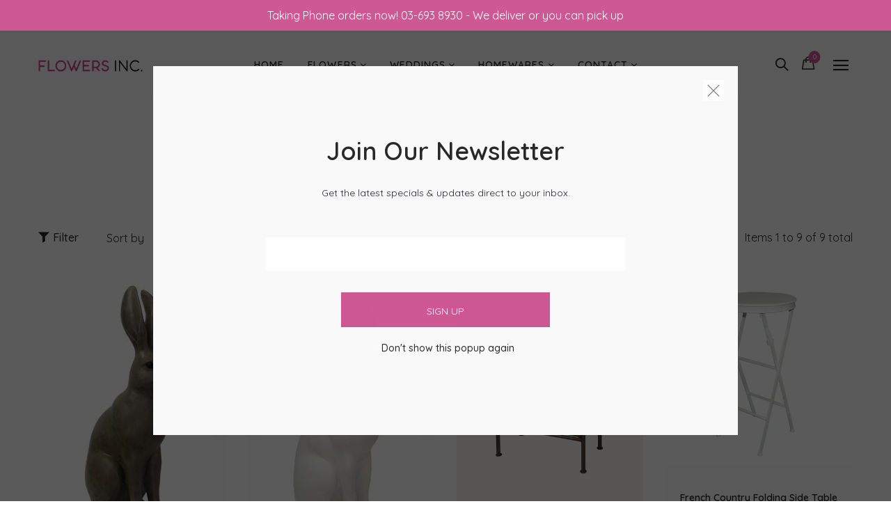

--- FILE ---
content_type: text/html; charset=utf-8
request_url: https://flowersinc.net.nz/collections/furniture
body_size: 28314
content:
<!doctype html>
<!--[if IE 9]> <html class="ie9 no-js" lang="en"> <![endif]-->
<!--[if (gt IE 9)|!(IE)]><!--> <html class="no-js" lang="en"> <!--<![endif]-->
<head>
  <meta charset="utf-8">
  <!--<meta http-equiv="X-UA-Compatible" content="IE=edge,chrome=1">-->
  <meta name="viewport" content="width=device-width,initial-scale=1">
  <meta name="theme-color" content="#7796A8">
  <meta name="google-site-verification" content="0BiRKHGOAb_C4smCG4rSs0swZbAXWavlRzxQi8XKEgk" />
  <meta name="facebook-domain-verification" content="5gkg2i00ud8ysy9lbh63pm7lma6a89" />


  <link rel="canonical" href="https://flowersinc.net.nz/collections/furniture">

  
  <link rel="shortcut icon" href="//flowersinc.net.nz/cdn/shop/files/52ce8d881514b1eb6ea2d7ae58ae739d-magenta-flower-icon-by-vexels_16x16.png?v=1614289044" type="image/png">
  

  
  <title>
  Furniture
  
  
  
  &ndash; Flowers Inc Ltd
  
  </title>

  

  <!-- /snippets/social-meta-tags.liquid -->
<meta property="og:site_name" content="Flowers Inc Ltd">
<meta property="og:url" content="https://flowersinc.net.nz/collections/furniture">
<meta property="og:title" content="Furniture">
<meta property="og:type" content="website">
<meta property="og:description" content="Flowers Inc in Geraldine, South Canterbury specialise in the freshest flowers and outstanding floral arrangements. We can create that perfect floral arrangement, whether it's a special occasion, birthday, or an expression of sympathy.">


<meta name="twitter:site" content="@">
<meta name="twitter:card" content="summary_large_image">
<meta name="twitter:title" content="Furniture">
<meta name="twitter:description" content="Flowers Inc in Geraldine, South Canterbury specialise in the freshest flowers and outstanding floral arrangements. We can create that perfect floral arrangement, whether it's a special occasion, birthday, or an expression of sympathy.">


  <script>
    var theme = {
      strings: {
        addToCart: "Add to cart",
        soldOut: "Translation missing: en.products.product.sold_out",
        unavailable: "Unavailable"
      },
      moneyFormat: "${{amount}}"
    }
  </script>

  <!--[if (lte IE 9) ]><script src="//flowersinc.net.nz/cdn/shop/t/4/assets/match-media.min.js?v=22265819453975888031530758787" type="text/javascript"></script><![endif]-->


  <link rel="stylesheet" href="//maxcdn.bootstrapcdn.com/font-awesome/4.7.0/css/font-awesome.min.css">
  
  <link href="https://fonts.googleapis.com/css?family=Quicksand:100,100i,200,200i,300,300i,400,400i,500,500i,600,600i,700,700i,800,800i,900,900i" rel="stylesheet">
  
  
  <link href="https://fonts.googleapis.com/css?family=Quicksand:100,100i,200,200i,300,300i,400,400i,500,500i,600,600i,700,700i,800,800i,900,900i" rel="stylesheet">
  
  <link href="https://fonts.googleapis.com/css?family=Noto+Serif" rel="stylesheet">
  <link href="https://fonts.googleapis.com/css?family=Playfair+Display" rel="stylesheet">
  <link href="//maxcdn.bootstrapcdn.com/bootstrap/3.3.4/css/bootstrap.min.css" rel="stylesheet" type="text/css" media="all" />  
  <link href="//maxcdn.bootstrapcdn.com/font-awesome/4.4.0/css/font-awesome.min.css" rel="stylesheet" type="text/css" media="all" />
  
  <script src="//cdnjs.cloudflare.com/ajax/libs/jquery.isotope/2.2.0/isotope.pkgd.min.js" type="text/javascript"></script>
  <script src="//flowersinc.net.nz/cdn/shop/t/4/assets/imagesloaded.pkgd.min.js?v=58209854333173575541530758784" type="text/javascript"></script>

  <link href="//flowersinc.net.nz/cdn/shop/t/4/assets/social-buttons.scss.css?v=126446894320669106351696450564" rel="stylesheet" type="text/css" media="all" />

  <link href="//flowersinc.net.nz/cdn/shop/t/4/assets/cs-oars.styles.scss.css?v=157775251090211409361751326626" rel="stylesheet" type="text/css" media="all" />
  
  <link href="//flowersinc.net.nz/cdn/shop/t/4/assets/cs-font-icon.scss.css?v=168556201174799949871696450564" rel="stylesheet" type="text/css" media="all" />  
  <link href="//flowersinc.net.nz/cdn/shop/t/4/assets/owl.carousel.css?v=81449784631405239621530758788" rel="stylesheet" type="text/css" media="all" />
  <link href="//flowersinc.net.nz/cdn/shop/t/4/assets/cs.animate.css?v=172245020662383295741530758781" rel="stylesheet" type="text/css" media="all" />
  <link href="//flowersinc.net.nz/cdn/shop/t/4/assets/slideshow-fade.css?v=5701271015612326151530758789" rel="stylesheet" type="text/css" media="all" />
  <link href="//flowersinc.net.nz/cdn/shop/t/4/assets/animations.css?v=25258582759815232801530758776" rel="stylesheet" type="text/css" media="all" />
  
  <script>window.performance && window.performance.mark && window.performance.mark('shopify.content_for_header.start');</script><meta name="facebook-domain-verification" content="5gkg2i00ud8ysy9lbh63pm7lma6a89">
<meta name="google-site-verification" content="up8HmUMU74scEBAPpyju0qxGCj_6qRXtOSSr2wcfeHw">
<meta id="shopify-digital-wallet" name="shopify-digital-wallet" content="/7378403443/digital_wallets/dialog">
<meta name="shopify-checkout-api-token" content="10d567881e7af218ff5146aeb757dbef">
<link rel="alternate" type="application/atom+xml" title="Feed" href="/collections/furniture.atom" />
<link rel="alternate" type="application/json+oembed" href="https://flowersinc.net.nz/collections/furniture.oembed">
<script async="async" src="/checkouts/internal/preloads.js?locale=en-NZ"></script>
<link rel="preconnect" href="https://shop.app" crossorigin="anonymous">
<script async="async" src="https://shop.app/checkouts/internal/preloads.js?locale=en-NZ&shop_id=7378403443" crossorigin="anonymous"></script>
<script id="shopify-features" type="application/json">{"accessToken":"10d567881e7af218ff5146aeb757dbef","betas":["rich-media-storefront-analytics"],"domain":"flowersinc.net.nz","predictiveSearch":true,"shopId":7378403443,"locale":"en"}</script>
<script>var Shopify = Shopify || {};
Shopify.shop = "flowers-inc-ltd.myshopify.com";
Shopify.locale = "en";
Shopify.currency = {"active":"NZD","rate":"1.0"};
Shopify.country = "NZ";
Shopify.theme = {"name":"oars-1-r10","id":27188822131,"schema_name":null,"schema_version":null,"theme_store_id":null,"role":"main"};
Shopify.theme.handle = "null";
Shopify.theme.style = {"id":null,"handle":null};
Shopify.cdnHost = "flowersinc.net.nz/cdn";
Shopify.routes = Shopify.routes || {};
Shopify.routes.root = "/";</script>
<script type="module">!function(o){(o.Shopify=o.Shopify||{}).modules=!0}(window);</script>
<script>!function(o){function n(){var o=[];function n(){o.push(Array.prototype.slice.apply(arguments))}return n.q=o,n}var t=o.Shopify=o.Shopify||{};t.loadFeatures=n(),t.autoloadFeatures=n()}(window);</script>
<script>
  window.ShopifyPay = window.ShopifyPay || {};
  window.ShopifyPay.apiHost = "shop.app\/pay";
  window.ShopifyPay.redirectState = null;
</script>
<script id="shop-js-analytics" type="application/json">{"pageType":"collection"}</script>
<script defer="defer" async type="module" src="//flowersinc.net.nz/cdn/shopifycloud/shop-js/modules/v2/client.init-shop-cart-sync_BT-GjEfc.en.esm.js"></script>
<script defer="defer" async type="module" src="//flowersinc.net.nz/cdn/shopifycloud/shop-js/modules/v2/chunk.common_D58fp_Oc.esm.js"></script>
<script defer="defer" async type="module" src="//flowersinc.net.nz/cdn/shopifycloud/shop-js/modules/v2/chunk.modal_xMitdFEc.esm.js"></script>
<script type="module">
  await import("//flowersinc.net.nz/cdn/shopifycloud/shop-js/modules/v2/client.init-shop-cart-sync_BT-GjEfc.en.esm.js");
await import("//flowersinc.net.nz/cdn/shopifycloud/shop-js/modules/v2/chunk.common_D58fp_Oc.esm.js");
await import("//flowersinc.net.nz/cdn/shopifycloud/shop-js/modules/v2/chunk.modal_xMitdFEc.esm.js");

  window.Shopify.SignInWithShop?.initShopCartSync?.({"fedCMEnabled":true,"windoidEnabled":true});

</script>
<script>
  window.Shopify = window.Shopify || {};
  if (!window.Shopify.featureAssets) window.Shopify.featureAssets = {};
  window.Shopify.featureAssets['shop-js'] = {"shop-cart-sync":["modules/v2/client.shop-cart-sync_DZOKe7Ll.en.esm.js","modules/v2/chunk.common_D58fp_Oc.esm.js","modules/v2/chunk.modal_xMitdFEc.esm.js"],"init-fed-cm":["modules/v2/client.init-fed-cm_B6oLuCjv.en.esm.js","modules/v2/chunk.common_D58fp_Oc.esm.js","modules/v2/chunk.modal_xMitdFEc.esm.js"],"shop-cash-offers":["modules/v2/client.shop-cash-offers_D2sdYoxE.en.esm.js","modules/v2/chunk.common_D58fp_Oc.esm.js","modules/v2/chunk.modal_xMitdFEc.esm.js"],"shop-login-button":["modules/v2/client.shop-login-button_QeVjl5Y3.en.esm.js","modules/v2/chunk.common_D58fp_Oc.esm.js","modules/v2/chunk.modal_xMitdFEc.esm.js"],"pay-button":["modules/v2/client.pay-button_DXTOsIq6.en.esm.js","modules/v2/chunk.common_D58fp_Oc.esm.js","modules/v2/chunk.modal_xMitdFEc.esm.js"],"shop-button":["modules/v2/client.shop-button_DQZHx9pm.en.esm.js","modules/v2/chunk.common_D58fp_Oc.esm.js","modules/v2/chunk.modal_xMitdFEc.esm.js"],"avatar":["modules/v2/client.avatar_BTnouDA3.en.esm.js"],"init-windoid":["modules/v2/client.init-windoid_CR1B-cfM.en.esm.js","modules/v2/chunk.common_D58fp_Oc.esm.js","modules/v2/chunk.modal_xMitdFEc.esm.js"],"init-shop-for-new-customer-accounts":["modules/v2/client.init-shop-for-new-customer-accounts_C_vY_xzh.en.esm.js","modules/v2/client.shop-login-button_QeVjl5Y3.en.esm.js","modules/v2/chunk.common_D58fp_Oc.esm.js","modules/v2/chunk.modal_xMitdFEc.esm.js"],"init-shop-email-lookup-coordinator":["modules/v2/client.init-shop-email-lookup-coordinator_BI7n9ZSv.en.esm.js","modules/v2/chunk.common_D58fp_Oc.esm.js","modules/v2/chunk.modal_xMitdFEc.esm.js"],"init-shop-cart-sync":["modules/v2/client.init-shop-cart-sync_BT-GjEfc.en.esm.js","modules/v2/chunk.common_D58fp_Oc.esm.js","modules/v2/chunk.modal_xMitdFEc.esm.js"],"shop-toast-manager":["modules/v2/client.shop-toast-manager_DiYdP3xc.en.esm.js","modules/v2/chunk.common_D58fp_Oc.esm.js","modules/v2/chunk.modal_xMitdFEc.esm.js"],"init-customer-accounts":["modules/v2/client.init-customer-accounts_D9ZNqS-Q.en.esm.js","modules/v2/client.shop-login-button_QeVjl5Y3.en.esm.js","modules/v2/chunk.common_D58fp_Oc.esm.js","modules/v2/chunk.modal_xMitdFEc.esm.js"],"init-customer-accounts-sign-up":["modules/v2/client.init-customer-accounts-sign-up_iGw4briv.en.esm.js","modules/v2/client.shop-login-button_QeVjl5Y3.en.esm.js","modules/v2/chunk.common_D58fp_Oc.esm.js","modules/v2/chunk.modal_xMitdFEc.esm.js"],"shop-follow-button":["modules/v2/client.shop-follow-button_CqMgW2wH.en.esm.js","modules/v2/chunk.common_D58fp_Oc.esm.js","modules/v2/chunk.modal_xMitdFEc.esm.js"],"checkout-modal":["modules/v2/client.checkout-modal_xHeaAweL.en.esm.js","modules/v2/chunk.common_D58fp_Oc.esm.js","modules/v2/chunk.modal_xMitdFEc.esm.js"],"shop-login":["modules/v2/client.shop-login_D91U-Q7h.en.esm.js","modules/v2/chunk.common_D58fp_Oc.esm.js","modules/v2/chunk.modal_xMitdFEc.esm.js"],"lead-capture":["modules/v2/client.lead-capture_BJmE1dJe.en.esm.js","modules/v2/chunk.common_D58fp_Oc.esm.js","modules/v2/chunk.modal_xMitdFEc.esm.js"],"payment-terms":["modules/v2/client.payment-terms_Ci9AEqFq.en.esm.js","modules/v2/chunk.common_D58fp_Oc.esm.js","modules/v2/chunk.modal_xMitdFEc.esm.js"]};
</script>
<script>(function() {
  var isLoaded = false;
  function asyncLoad() {
    if (isLoaded) return;
    isLoaded = true;
    var urls = ["https:\/\/chimpstatic.com\/mcjs-connected\/js\/users\/0fe289ac0d41a23126c1469e4\/b01e7e84604e19d550de4eeb0.js?shop=flowers-inc-ltd.myshopify.com","https:\/\/shopify.covet.pics\/covet-pics-widget-inject.js?shop=flowers-inc-ltd.myshopify.com","https:\/\/cdn.nfcube.com\/instafeed-789a9f0445e73ca54610b0975e748a85.js?shop=flowers-inc-ltd.myshopify.com","https:\/\/sales-pop.carecart.io\/lib\/salesnotifier.js?shop=flowers-inc-ltd.myshopify.com","https:\/\/cdn.hextom.com\/js\/quickannouncementbar.js?shop=flowers-inc-ltd.myshopify.com"];
    for (var i = 0; i < urls.length; i++) {
      var s = document.createElement('script');
      s.type = 'text/javascript';
      s.async = true;
      s.src = urls[i];
      var x = document.getElementsByTagName('script')[0];
      x.parentNode.insertBefore(s, x);
    }
  };
  if(window.attachEvent) {
    window.attachEvent('onload', asyncLoad);
  } else {
    window.addEventListener('load', asyncLoad, false);
  }
})();</script>
<script id="__st">var __st={"a":7378403443,"offset":46800,"reqid":"ce9c8b86-39a1-440b-9fb1-83db4b817e27-1769413069","pageurl":"flowersinc.net.nz\/collections\/furniture","u":"e1db41e14e18","p":"collection","rtyp":"collection","rid":150637346931};</script>
<script>window.ShopifyPaypalV4VisibilityTracking = true;</script>
<script id="captcha-bootstrap">!function(){'use strict';const t='contact',e='account',n='new_comment',o=[[t,t],['blogs',n],['comments',n],[t,'customer']],c=[[e,'customer_login'],[e,'guest_login'],[e,'recover_customer_password'],[e,'create_customer']],r=t=>t.map((([t,e])=>`form[action*='/${t}']:not([data-nocaptcha='true']) input[name='form_type'][value='${e}']`)).join(','),a=t=>()=>t?[...document.querySelectorAll(t)].map((t=>t.form)):[];function s(){const t=[...o],e=r(t);return a(e)}const i='password',u='form_key',d=['recaptcha-v3-token','g-recaptcha-response','h-captcha-response',i],f=()=>{try{return window.sessionStorage}catch{return}},m='__shopify_v',_=t=>t.elements[u];function p(t,e,n=!1){try{const o=window.sessionStorage,c=JSON.parse(o.getItem(e)),{data:r}=function(t){const{data:e,action:n}=t;return t[m]||n?{data:e,action:n}:{data:t,action:n}}(c);for(const[e,n]of Object.entries(r))t.elements[e]&&(t.elements[e].value=n);n&&o.removeItem(e)}catch(o){console.error('form repopulation failed',{error:o})}}const l='form_type',E='cptcha';function T(t){t.dataset[E]=!0}const w=window,h=w.document,L='Shopify',v='ce_forms',y='captcha';let A=!1;((t,e)=>{const n=(g='f06e6c50-85a8-45c8-87d0-21a2b65856fe',I='https://cdn.shopify.com/shopifycloud/storefront-forms-hcaptcha/ce_storefront_forms_captcha_hcaptcha.v1.5.2.iife.js',D={infoText:'Protected by hCaptcha',privacyText:'Privacy',termsText:'Terms'},(t,e,n)=>{const o=w[L][v],c=o.bindForm;if(c)return c(t,g,e,D).then(n);var r;o.q.push([[t,g,e,D],n]),r=I,A||(h.body.append(Object.assign(h.createElement('script'),{id:'captcha-provider',async:!0,src:r})),A=!0)});var g,I,D;w[L]=w[L]||{},w[L][v]=w[L][v]||{},w[L][v].q=[],w[L][y]=w[L][y]||{},w[L][y].protect=function(t,e){n(t,void 0,e),T(t)},Object.freeze(w[L][y]),function(t,e,n,w,h,L){const[v,y,A,g]=function(t,e,n){const i=e?o:[],u=t?c:[],d=[...i,...u],f=r(d),m=r(i),_=r(d.filter((([t,e])=>n.includes(e))));return[a(f),a(m),a(_),s()]}(w,h,L),I=t=>{const e=t.target;return e instanceof HTMLFormElement?e:e&&e.form},D=t=>v().includes(t);t.addEventListener('submit',(t=>{const e=I(t);if(!e)return;const n=D(e)&&!e.dataset.hcaptchaBound&&!e.dataset.recaptchaBound,o=_(e),c=g().includes(e)&&(!o||!o.value);(n||c)&&t.preventDefault(),c&&!n&&(function(t){try{if(!f())return;!function(t){const e=f();if(!e)return;const n=_(t);if(!n)return;const o=n.value;o&&e.removeItem(o)}(t);const e=Array.from(Array(32),(()=>Math.random().toString(36)[2])).join('');!function(t,e){_(t)||t.append(Object.assign(document.createElement('input'),{type:'hidden',name:u})),t.elements[u].value=e}(t,e),function(t,e){const n=f();if(!n)return;const o=[...t.querySelectorAll(`input[type='${i}']`)].map((({name:t})=>t)),c=[...d,...o],r={};for(const[a,s]of new FormData(t).entries())c.includes(a)||(r[a]=s);n.setItem(e,JSON.stringify({[m]:1,action:t.action,data:r}))}(t,e)}catch(e){console.error('failed to persist form',e)}}(e),e.submit())}));const S=(t,e)=>{t&&!t.dataset[E]&&(n(t,e.some((e=>e===t))),T(t))};for(const o of['focusin','change'])t.addEventListener(o,(t=>{const e=I(t);D(e)&&S(e,y())}));const B=e.get('form_key'),M=e.get(l),P=B&&M;t.addEventListener('DOMContentLoaded',(()=>{const t=y();if(P)for(const e of t)e.elements[l].value===M&&p(e,B);[...new Set([...A(),...v().filter((t=>'true'===t.dataset.shopifyCaptcha))])].forEach((e=>S(e,t)))}))}(h,new URLSearchParams(w.location.search),n,t,e,['guest_login'])})(!0,!0)}();</script>
<script integrity="sha256-4kQ18oKyAcykRKYeNunJcIwy7WH5gtpwJnB7kiuLZ1E=" data-source-attribution="shopify.loadfeatures" defer="defer" src="//flowersinc.net.nz/cdn/shopifycloud/storefront/assets/storefront/load_feature-a0a9edcb.js" crossorigin="anonymous"></script>
<script crossorigin="anonymous" defer="defer" src="//flowersinc.net.nz/cdn/shopifycloud/storefront/assets/shopify_pay/storefront-65b4c6d7.js?v=20250812"></script>
<script data-source-attribution="shopify.dynamic_checkout.dynamic.init">var Shopify=Shopify||{};Shopify.PaymentButton=Shopify.PaymentButton||{isStorefrontPortableWallets:!0,init:function(){window.Shopify.PaymentButton.init=function(){};var t=document.createElement("script");t.src="https://flowersinc.net.nz/cdn/shopifycloud/portable-wallets/latest/portable-wallets.en.js",t.type="module",document.head.appendChild(t)}};
</script>
<script data-source-attribution="shopify.dynamic_checkout.buyer_consent">
  function portableWalletsHideBuyerConsent(e){var t=document.getElementById("shopify-buyer-consent"),n=document.getElementById("shopify-subscription-policy-button");t&&n&&(t.classList.add("hidden"),t.setAttribute("aria-hidden","true"),n.removeEventListener("click",e))}function portableWalletsShowBuyerConsent(e){var t=document.getElementById("shopify-buyer-consent"),n=document.getElementById("shopify-subscription-policy-button");t&&n&&(t.classList.remove("hidden"),t.removeAttribute("aria-hidden"),n.addEventListener("click",e))}window.Shopify?.PaymentButton&&(window.Shopify.PaymentButton.hideBuyerConsent=portableWalletsHideBuyerConsent,window.Shopify.PaymentButton.showBuyerConsent=portableWalletsShowBuyerConsent);
</script>
<script data-source-attribution="shopify.dynamic_checkout.cart.bootstrap">document.addEventListener("DOMContentLoaded",(function(){function t(){return document.querySelector("shopify-accelerated-checkout-cart, shopify-accelerated-checkout")}if(t())Shopify.PaymentButton.init();else{new MutationObserver((function(e,n){t()&&(Shopify.PaymentButton.init(),n.disconnect())})).observe(document.body,{childList:!0,subtree:!0})}}));
</script>
<link id="shopify-accelerated-checkout-styles" rel="stylesheet" media="screen" href="https://flowersinc.net.nz/cdn/shopifycloud/portable-wallets/latest/accelerated-checkout-backwards-compat.css" crossorigin="anonymous">
<style id="shopify-accelerated-checkout-cart">
        #shopify-buyer-consent {
  margin-top: 1em;
  display: inline-block;
  width: 100%;
}

#shopify-buyer-consent.hidden {
  display: none;
}

#shopify-subscription-policy-button {
  background: none;
  border: none;
  padding: 0;
  text-decoration: underline;
  font-size: inherit;
  cursor: pointer;
}

#shopify-subscription-policy-button::before {
  box-shadow: none;
}

      </style>

<script>window.performance && window.performance.mark && window.performance.mark('shopify.content_for_header.end');</script>

  <script src="//ajax.googleapis.com/ajax/libs/jquery/1.11.0/jquery.min.js" type="text/javascript"></script>
  <script src="//flowersinc.net.nz/cdn/shop/t/4/assets/modernizr.min.js?v=26620055551102246001530758787" type="text/javascript"></script>
  
  <link href="//flowersinc.net.nz/cdn/shop/t/4/assets/jquery.fancybox.scss.css?v=156889079990851431311751326626" rel="stylesheet" type="text/css" media="all" />
  
  <script src="//flowersinc.net.nz/cdn/shopifycloud/storefront/assets/themes_support/option_selection-b017cd28.js" type="text/javascript"></script>
  <script src="//flowersinc.net.nz/cdn/shopifycloud/storefront/assets/themes_support/api.jquery-7ab1a3a4.js" type="text/javascript"></script>

  

  <script src="//maxcdn.bootstrapcdn.com/bootstrap/3.3.4/js/bootstrap.min.js" type="text/javascript"></script>
  <script src="//cdnjs.cloudflare.com/ajax/libs/jquery.isotope/2.2.0/isotope.pkgd.min.js" type="text/javascript"></script>
  <script src="//flowersinc.net.nz/cdn/shop/t/4/assets/jquery.touchSwipeMobile.min.js?v=66871794089035151661530758786" type="text/javascript"></script>

  <script src="//flowersinc.net.nz/cdn/shop/t/4/assets/instafeed.min.js?v=90032470946696484961530758785" type="text/javascript"></script>
  <script src="//flowersinc.net.nz/cdn/shop/t/4/assets/owl.carousel.min.js?v=115244212383009658551530758788" type="text/javascript"></script>

  
  
  

  <link href="https://fonts.googleapis.com/css?family=Pompiere" rel="stylesheet">
  <link href="https://fonts.googleapis.com/css?family=Amatic+SC:700&amp;subset=cyrillic,hebrew,latin-ext,vietnamese" rel="stylesheet">
  <link href="https://fonts.googleapis.com/css?family=Dosis:200,300,400,500,600,700,800|Quicksand:300,400,500,700" rel="stylesheet">
  <link href="https://fonts.googleapis.com/css?family=Caveat:400,700" rel="stylesheet">
  <link href="https://fonts.googleapis.com/css?family=Pacifico" rel="stylesheet">
  <link href="https://fonts.googleapis.com/css?family=Montserrat:400,400i,500,500i,600,600i,700,700i,800,800i,900,900i" rel="stylesheet">

  <link href="//code.jquery.com/ui/1.9.2/themes/base/jquery-ui.css" rel="stylesheet" type="text/css" media="all" />
<script src="//ajax.googleapis.com/ajax/libs/jqueryui/1.9.2/jquery-ui.min.js" type="text/javascript" defer="defer"></script>
  <link href="//flowersinc.net.nz/cdn/shop/t/4/assets/Aristotelica.css?v=167064262793130877611531356354" rel="stylesheet" type="text/css" media="all" />

  <!-- "snippets/shogun-head.liquid" was not rendered, the associated app was uninstalled -->
<meta property="og:image" content="https://cdn.shopify.com/s/files/1/0073/7840/3443/files/top-logo_73ae0f1a-adef-4df8-b422-5fbb173e0dbb.png?height=628&pad_color=f7f7f7&v=1614292020&width=1200" />
<meta property="og:image:secure_url" content="https://cdn.shopify.com/s/files/1/0073/7840/3443/files/top-logo_73ae0f1a-adef-4df8-b422-5fbb173e0dbb.png?height=628&pad_color=f7f7f7&v=1614292020&width=1200" />
<meta property="og:image:width" content="1200" />
<meta property="og:image:height" content="628" />
<link href="https://monorail-edge.shopifysvc.com" rel="dns-prefetch">
<script>(function(){if ("sendBeacon" in navigator && "performance" in window) {try {var session_token_from_headers = performance.getEntriesByType('navigation')[0].serverTiming.find(x => x.name == '_s').description;} catch {var session_token_from_headers = undefined;}var session_cookie_matches = document.cookie.match(/_shopify_s=([^;]*)/);var session_token_from_cookie = session_cookie_matches && session_cookie_matches.length === 2 ? session_cookie_matches[1] : "";var session_token = session_token_from_headers || session_token_from_cookie || "";function handle_abandonment_event(e) {var entries = performance.getEntries().filter(function(entry) {return /monorail-edge.shopifysvc.com/.test(entry.name);});if (!window.abandonment_tracked && entries.length === 0) {window.abandonment_tracked = true;var currentMs = Date.now();var navigation_start = performance.timing.navigationStart;var payload = {shop_id: 7378403443,url: window.location.href,navigation_start,duration: currentMs - navigation_start,session_token,page_type: "collection"};window.navigator.sendBeacon("https://monorail-edge.shopifysvc.com/v1/produce", JSON.stringify({schema_id: "online_store_buyer_site_abandonment/1.1",payload: payload,metadata: {event_created_at_ms: currentMs,event_sent_at_ms: currentMs}}));}}window.addEventListener('pagehide', handle_abandonment_event);}}());</script>
<script id="web-pixels-manager-setup">(function e(e,d,r,n,o){if(void 0===o&&(o={}),!Boolean(null===(a=null===(i=window.Shopify)||void 0===i?void 0:i.analytics)||void 0===a?void 0:a.replayQueue)){var i,a;window.Shopify=window.Shopify||{};var t=window.Shopify;t.analytics=t.analytics||{};var s=t.analytics;s.replayQueue=[],s.publish=function(e,d,r){return s.replayQueue.push([e,d,r]),!0};try{self.performance.mark("wpm:start")}catch(e){}var l=function(){var e={modern:/Edge?\/(1{2}[4-9]|1[2-9]\d|[2-9]\d{2}|\d{4,})\.\d+(\.\d+|)|Firefox\/(1{2}[4-9]|1[2-9]\d|[2-9]\d{2}|\d{4,})\.\d+(\.\d+|)|Chrom(ium|e)\/(9{2}|\d{3,})\.\d+(\.\d+|)|(Maci|X1{2}).+ Version\/(15\.\d+|(1[6-9]|[2-9]\d|\d{3,})\.\d+)([,.]\d+|)( \(\w+\)|)( Mobile\/\w+|) Safari\/|Chrome.+OPR\/(9{2}|\d{3,})\.\d+\.\d+|(CPU[ +]OS|iPhone[ +]OS|CPU[ +]iPhone|CPU IPhone OS|CPU iPad OS)[ +]+(15[._]\d+|(1[6-9]|[2-9]\d|\d{3,})[._]\d+)([._]\d+|)|Android:?[ /-](13[3-9]|1[4-9]\d|[2-9]\d{2}|\d{4,})(\.\d+|)(\.\d+|)|Android.+Firefox\/(13[5-9]|1[4-9]\d|[2-9]\d{2}|\d{4,})\.\d+(\.\d+|)|Android.+Chrom(ium|e)\/(13[3-9]|1[4-9]\d|[2-9]\d{2}|\d{4,})\.\d+(\.\d+|)|SamsungBrowser\/([2-9]\d|\d{3,})\.\d+/,legacy:/Edge?\/(1[6-9]|[2-9]\d|\d{3,})\.\d+(\.\d+|)|Firefox\/(5[4-9]|[6-9]\d|\d{3,})\.\d+(\.\d+|)|Chrom(ium|e)\/(5[1-9]|[6-9]\d|\d{3,})\.\d+(\.\d+|)([\d.]+$|.*Safari\/(?![\d.]+ Edge\/[\d.]+$))|(Maci|X1{2}).+ Version\/(10\.\d+|(1[1-9]|[2-9]\d|\d{3,})\.\d+)([,.]\d+|)( \(\w+\)|)( Mobile\/\w+|) Safari\/|Chrome.+OPR\/(3[89]|[4-9]\d|\d{3,})\.\d+\.\d+|(CPU[ +]OS|iPhone[ +]OS|CPU[ +]iPhone|CPU IPhone OS|CPU iPad OS)[ +]+(10[._]\d+|(1[1-9]|[2-9]\d|\d{3,})[._]\d+)([._]\d+|)|Android:?[ /-](13[3-9]|1[4-9]\d|[2-9]\d{2}|\d{4,})(\.\d+|)(\.\d+|)|Mobile Safari.+OPR\/([89]\d|\d{3,})\.\d+\.\d+|Android.+Firefox\/(13[5-9]|1[4-9]\d|[2-9]\d{2}|\d{4,})\.\d+(\.\d+|)|Android.+Chrom(ium|e)\/(13[3-9]|1[4-9]\d|[2-9]\d{2}|\d{4,})\.\d+(\.\d+|)|Android.+(UC? ?Browser|UCWEB|U3)[ /]?(15\.([5-9]|\d{2,})|(1[6-9]|[2-9]\d|\d{3,})\.\d+)\.\d+|SamsungBrowser\/(5\.\d+|([6-9]|\d{2,})\.\d+)|Android.+MQ{2}Browser\/(14(\.(9|\d{2,})|)|(1[5-9]|[2-9]\d|\d{3,})(\.\d+|))(\.\d+|)|K[Aa][Ii]OS\/(3\.\d+|([4-9]|\d{2,})\.\d+)(\.\d+|)/},d=e.modern,r=e.legacy,n=navigator.userAgent;return n.match(d)?"modern":n.match(r)?"legacy":"unknown"}(),u="modern"===l?"modern":"legacy",c=(null!=n?n:{modern:"",legacy:""})[u],f=function(e){return[e.baseUrl,"/wpm","/b",e.hashVersion,"modern"===e.buildTarget?"m":"l",".js"].join("")}({baseUrl:d,hashVersion:r,buildTarget:u}),m=function(e){var d=e.version,r=e.bundleTarget,n=e.surface,o=e.pageUrl,i=e.monorailEndpoint;return{emit:function(e){var a=e.status,t=e.errorMsg,s=(new Date).getTime(),l=JSON.stringify({metadata:{event_sent_at_ms:s},events:[{schema_id:"web_pixels_manager_load/3.1",payload:{version:d,bundle_target:r,page_url:o,status:a,surface:n,error_msg:t},metadata:{event_created_at_ms:s}}]});if(!i)return console&&console.warn&&console.warn("[Web Pixels Manager] No Monorail endpoint provided, skipping logging."),!1;try{return self.navigator.sendBeacon.bind(self.navigator)(i,l)}catch(e){}var u=new XMLHttpRequest;try{return u.open("POST",i,!0),u.setRequestHeader("Content-Type","text/plain"),u.send(l),!0}catch(e){return console&&console.warn&&console.warn("[Web Pixels Manager] Got an unhandled error while logging to Monorail."),!1}}}}({version:r,bundleTarget:l,surface:e.surface,pageUrl:self.location.href,monorailEndpoint:e.monorailEndpoint});try{o.browserTarget=l,function(e){var d=e.src,r=e.async,n=void 0===r||r,o=e.onload,i=e.onerror,a=e.sri,t=e.scriptDataAttributes,s=void 0===t?{}:t,l=document.createElement("script"),u=document.querySelector("head"),c=document.querySelector("body");if(l.async=n,l.src=d,a&&(l.integrity=a,l.crossOrigin="anonymous"),s)for(var f in s)if(Object.prototype.hasOwnProperty.call(s,f))try{l.dataset[f]=s[f]}catch(e){}if(o&&l.addEventListener("load",o),i&&l.addEventListener("error",i),u)u.appendChild(l);else{if(!c)throw new Error("Did not find a head or body element to append the script");c.appendChild(l)}}({src:f,async:!0,onload:function(){if(!function(){var e,d;return Boolean(null===(d=null===(e=window.Shopify)||void 0===e?void 0:e.analytics)||void 0===d?void 0:d.initialized)}()){var d=window.webPixelsManager.init(e)||void 0;if(d){var r=window.Shopify.analytics;r.replayQueue.forEach((function(e){var r=e[0],n=e[1],o=e[2];d.publishCustomEvent(r,n,o)})),r.replayQueue=[],r.publish=d.publishCustomEvent,r.visitor=d.visitor,r.initialized=!0}}},onerror:function(){return m.emit({status:"failed",errorMsg:"".concat(f," has failed to load")})},sri:function(e){var d=/^sha384-[A-Za-z0-9+/=]+$/;return"string"==typeof e&&d.test(e)}(c)?c:"",scriptDataAttributes:o}),m.emit({status:"loading"})}catch(e){m.emit({status:"failed",errorMsg:(null==e?void 0:e.message)||"Unknown error"})}}})({shopId: 7378403443,storefrontBaseUrl: "https://flowersinc.net.nz",extensionsBaseUrl: "https://extensions.shopifycdn.com/cdn/shopifycloud/web-pixels-manager",monorailEndpoint: "https://monorail-edge.shopifysvc.com/unstable/produce_batch",surface: "storefront-renderer",enabledBetaFlags: ["2dca8a86"],webPixelsConfigList: [{"id":"588775607","configuration":"{\"config\":\"{\\\"pixel_id\\\":\\\"G-CT1DK6SVY9\\\",\\\"target_country\\\":\\\"NZ\\\",\\\"gtag_events\\\":[{\\\"type\\\":\\\"begin_checkout\\\",\\\"action_label\\\":\\\"G-CT1DK6SVY9\\\"},{\\\"type\\\":\\\"search\\\",\\\"action_label\\\":\\\"G-CT1DK6SVY9\\\"},{\\\"type\\\":\\\"view_item\\\",\\\"action_label\\\":[\\\"G-CT1DK6SVY9\\\",\\\"MC-422FLW6LG5\\\"]},{\\\"type\\\":\\\"purchase\\\",\\\"action_label\\\":[\\\"G-CT1DK6SVY9\\\",\\\"MC-422FLW6LG5\\\"]},{\\\"type\\\":\\\"page_view\\\",\\\"action_label\\\":[\\\"G-CT1DK6SVY9\\\",\\\"MC-422FLW6LG5\\\"]},{\\\"type\\\":\\\"add_payment_info\\\",\\\"action_label\\\":\\\"G-CT1DK6SVY9\\\"},{\\\"type\\\":\\\"add_to_cart\\\",\\\"action_label\\\":\\\"G-CT1DK6SVY9\\\"}],\\\"enable_monitoring_mode\\\":false}\"}","eventPayloadVersion":"v1","runtimeContext":"OPEN","scriptVersion":"b2a88bafab3e21179ed38636efcd8a93","type":"APP","apiClientId":1780363,"privacyPurposes":[],"dataSharingAdjustments":{"protectedCustomerApprovalScopes":["read_customer_address","read_customer_email","read_customer_name","read_customer_personal_data","read_customer_phone"]}},{"id":"208732343","configuration":"{\"pixel_id\":\"793184375409690\",\"pixel_type\":\"facebook_pixel\",\"metaapp_system_user_token\":\"-\"}","eventPayloadVersion":"v1","runtimeContext":"OPEN","scriptVersion":"ca16bc87fe92b6042fbaa3acc2fbdaa6","type":"APP","apiClientId":2329312,"privacyPurposes":["ANALYTICS","MARKETING","SALE_OF_DATA"],"dataSharingAdjustments":{"protectedCustomerApprovalScopes":["read_customer_address","read_customer_email","read_customer_name","read_customer_personal_data","read_customer_phone"]}},{"id":"shopify-app-pixel","configuration":"{}","eventPayloadVersion":"v1","runtimeContext":"STRICT","scriptVersion":"0450","apiClientId":"shopify-pixel","type":"APP","privacyPurposes":["ANALYTICS","MARKETING"]},{"id":"shopify-custom-pixel","eventPayloadVersion":"v1","runtimeContext":"LAX","scriptVersion":"0450","apiClientId":"shopify-pixel","type":"CUSTOM","privacyPurposes":["ANALYTICS","MARKETING"]}],isMerchantRequest: false,initData: {"shop":{"name":"Flowers Inc Ltd","paymentSettings":{"currencyCode":"NZD"},"myshopifyDomain":"flowers-inc-ltd.myshopify.com","countryCode":"NZ","storefrontUrl":"https:\/\/flowersinc.net.nz"},"customer":null,"cart":null,"checkout":null,"productVariants":[],"purchasingCompany":null},},"https://flowersinc.net.nz/cdn","fcfee988w5aeb613cpc8e4bc33m6693e112",{"modern":"","legacy":""},{"shopId":"7378403443","storefrontBaseUrl":"https:\/\/flowersinc.net.nz","extensionBaseUrl":"https:\/\/extensions.shopifycdn.com\/cdn\/shopifycloud\/web-pixels-manager","surface":"storefront-renderer","enabledBetaFlags":"[\"2dca8a86\"]","isMerchantRequest":"false","hashVersion":"fcfee988w5aeb613cpc8e4bc33m6693e112","publish":"custom","events":"[[\"page_viewed\",{}],[\"collection_viewed\",{\"collection\":{\"id\":\"150637346931\",\"title\":\"Furniture\",\"productVariants\":[{\"price\":{\"amount\":169.0,\"currencyCode\":\"NZD\"},\"product\":{\"title\":\"Harold The Hare - Brown\",\"vendor\":\"French Country Collections\",\"id\":\"6637090046135\",\"untranslatedTitle\":\"Harold The Hare - Brown\",\"url\":\"\/products\/harold-the-hare-brown\",\"type\":\"Homewares\"},\"id\":\"39476645068983\",\"image\":{\"src\":\"\/\/flowersinc.net.nz\/cdn\/shop\/products\/ScreenShot2021-03-29at2.39.15PM.png?v=1616982033\"},\"sku\":\"JC0317\",\"title\":\"Default Title\",\"untranslatedTitle\":\"Default Title\"},{\"price\":{\"amount\":169.0,\"currencyCode\":\"NZD\"},\"product\":{\"title\":\"Harold The Hare White\",\"vendor\":\"French Country Collections\",\"id\":\"6637087686839\",\"untranslatedTitle\":\"Harold The Hare White\",\"url\":\"\/products\/harold-the-hare-white\",\"type\":\"Homewares\"},\"id\":\"39476641890487\",\"image\":{\"src\":\"\/\/flowersinc.net.nz\/cdn\/shop\/products\/ScreenShot2021-03-29at2.36.56PM.png?v=1616981925\"},\"sku\":\"JC0317\",\"title\":\"Default Title\",\"untranslatedTitle\":\"Default Title\"},{\"price\":{\"amount\":929.0,\"currencyCode\":\"NZD\"},\"product\":{\"title\":\"Carlson Storage 6 Drawers\",\"vendor\":\"French Country Collections\",\"id\":\"7300596727991\",\"untranslatedTitle\":\"Carlson Storage 6 Drawers\",\"url\":\"\/products\/carlson-storage-6-drawers\",\"type\":\"Homewares\"},\"id\":\"41746111529143\",\"image\":{\"src\":\"\/\/flowersinc.net.nz\/cdn\/shop\/products\/eyJidWNrZXQiOiJ3ZWItbmluamEtaW1hZ2VzIiwia2V5IjoiZnJlbmNoY291bnRyeW56XC9pbWFnZXNcL3Byb2RpbWdcLzEzMjc5NV8xLmpwZyIsImVkaXRzIjp7InJlc2l6ZSI6eyJ3aWR0aCI6ODAwLCJoZWlnaHQiOjgwMCwiZml0IjoiaW5.webp?v=1680492863\"},\"sku\":\"\",\"title\":\"Default Title\",\"untranslatedTitle\":\"Default Title\"},{\"price\":{\"amount\":199.0,\"currencyCode\":\"NZD\"},\"product\":{\"title\":\"French Country Folding Side Table Tall White\",\"vendor\":\"French Country Collections\",\"id\":\"7180609913015\",\"untranslatedTitle\":\"French Country Folding Side Table Tall White\",\"url\":\"\/products\/french-country-folding-side-table-tall-white\",\"type\":\"Home \u0026 Garden\"},\"id\":\"41364669530295\",\"image\":{\"src\":\"\/\/flowersinc.net.nz\/cdn\/shop\/products\/7496337_White_f4b0.jpg?v=1661647753\"},\"sku\":\"\",\"title\":\"Default Title\",\"untranslatedTitle\":\"Default Title\"},{\"price\":{\"amount\":205.0,\"currencyCode\":\"NZD\"},\"product\":{\"title\":\"JACQUELINE CANDLESTICK SMALL\",\"vendor\":\"French Country Collections\",\"id\":\"6636966740151\",\"untranslatedTitle\":\"JACQUELINE CANDLESTICK SMALL\",\"url\":\"\/products\/jacqueline-candlestick-small\",\"type\":\"Homewares\"},\"id\":\"39476443971767\",\"image\":{\"src\":\"\/\/flowersinc.net.nz\/cdn\/shop\/products\/ScreenShot2021-03-29at1.11.53PM.png?v=1616977537\"},\"sku\":\"\",\"title\":\"Default Title\",\"untranslatedTitle\":\"Default Title\"},{\"price\":{\"amount\":239.0,\"currencyCode\":\"NZD\"},\"product\":{\"title\":\"JACQUELINE CANDLESTICK MEDIUM\",\"vendor\":\"French Country Collections\",\"id\":\"6636942033079\",\"untranslatedTitle\":\"JACQUELINE CANDLESTICK MEDIUM\",\"url\":\"\/products\/jacqueline-candlestick-medium\",\"type\":\"Homewares\"},\"id\":\"39476417298615\",\"image\":{\"src\":\"\/\/flowersinc.net.nz\/cdn\/shop\/products\/ScreenShot2021-03-29at1.08.48PM.png?v=1616976693\"},\"sku\":\"\",\"title\":\"Default Title\",\"untranslatedTitle\":\"Default Title\"},{\"price\":{\"amount\":793.5,\"currencyCode\":\"NZD\"},\"product\":{\"title\":\"Square Paris Table Marble Top\",\"vendor\":\"French Country Collections\",\"id\":\"4168018395251\",\"untranslatedTitle\":\"Square Paris Table Marble Top\",\"url\":\"\/products\/square-paris-table-marble-top\",\"type\":\"Homewares\"},\"id\":\"30307670327411\",\"image\":{\"src\":\"\/\/flowersinc.net.nz\/cdn\/shop\/products\/Square-Paris-Table-Marble-Top-_CF0215.jpg?v=1575442989\"},\"sku\":\"CF0215\",\"title\":\"Default Title\",\"untranslatedTitle\":\"Default Title\"},{\"price\":{\"amount\":240.0,\"currencyCode\":\"NZD\"},\"product\":{\"title\":\"Round Black Atlas Table\",\"vendor\":\"French Country Collections\",\"id\":\"4168017248371\",\"untranslatedTitle\":\"Round Black Atlas Table\",\"url\":\"\/products\/round-black-atlas-table\",\"type\":\"Homewares\"},\"id\":\"30307662168179\",\"image\":{\"src\":\"\/\/flowersinc.net.nz\/cdn\/shop\/products\/Round-Black-Atlas-Table-_PE-43.jpg?v=1575442989\"},\"sku\":\"PE-43\",\"title\":\"Default Title\",\"untranslatedTitle\":\"Default Title\"},{\"price\":{\"amount\":572.7,\"currencyCode\":\"NZD\"},\"product\":{\"title\":\"Emel Side Table\",\"vendor\":\"French Country Collections\",\"id\":\"4168016232563\",\"untranslatedTitle\":\"Emel Side Table\",\"url\":\"\/products\/emel-side-table\",\"type\":\"Homewares\"},\"id\":\"30307655024755\",\"image\":{\"src\":\"\/\/flowersinc.net.nz\/cdn\/shop\/products\/Emel-Side-Table-_OH0231.jpg?v=1575442989\"},\"sku\":\"OH0231\",\"title\":\"Default Title\",\"untranslatedTitle\":\"Default Title\"}]}}]]"});</script><script>
  window.ShopifyAnalytics = window.ShopifyAnalytics || {};
  window.ShopifyAnalytics.meta = window.ShopifyAnalytics.meta || {};
  window.ShopifyAnalytics.meta.currency = 'NZD';
  var meta = {"products":[{"id":6637090046135,"gid":"gid:\/\/shopify\/Product\/6637090046135","vendor":"French Country Collections","type":"Homewares","handle":"harold-the-hare-brown","variants":[{"id":39476645068983,"price":16900,"name":"Harold The Hare - Brown","public_title":null,"sku":"JC0317"}],"remote":false},{"id":6637087686839,"gid":"gid:\/\/shopify\/Product\/6637087686839","vendor":"French Country Collections","type":"Homewares","handle":"harold-the-hare-white","variants":[{"id":39476641890487,"price":16900,"name":"Harold The Hare White","public_title":null,"sku":"JC0317"}],"remote":false},{"id":7300596727991,"gid":"gid:\/\/shopify\/Product\/7300596727991","vendor":"French Country Collections","type":"Homewares","handle":"carlson-storage-6-drawers","variants":[{"id":41746111529143,"price":92900,"name":"Carlson Storage 6 Drawers","public_title":null,"sku":""}],"remote":false},{"id":7180609913015,"gid":"gid:\/\/shopify\/Product\/7180609913015","vendor":"French Country Collections","type":"Home \u0026 Garden","handle":"french-country-folding-side-table-tall-white","variants":[{"id":41364669530295,"price":19900,"name":"French Country Folding Side Table Tall White","public_title":null,"sku":""}],"remote":false},{"id":6636966740151,"gid":"gid:\/\/shopify\/Product\/6636966740151","vendor":"French Country Collections","type":"Homewares","handle":"jacqueline-candlestick-small","variants":[{"id":39476443971767,"price":20500,"name":"JACQUELINE CANDLESTICK SMALL","public_title":null,"sku":""}],"remote":false},{"id":6636942033079,"gid":"gid:\/\/shopify\/Product\/6636942033079","vendor":"French Country Collections","type":"Homewares","handle":"jacqueline-candlestick-medium","variants":[{"id":39476417298615,"price":23900,"name":"JACQUELINE CANDLESTICK MEDIUM","public_title":null,"sku":""}],"remote":false},{"id":4168018395251,"gid":"gid:\/\/shopify\/Product\/4168018395251","vendor":"French Country Collections","type":"Homewares","handle":"square-paris-table-marble-top","variants":[{"id":30307670327411,"price":79350,"name":"Square Paris Table Marble Top","public_title":null,"sku":"CF0215"}],"remote":false},{"id":4168017248371,"gid":"gid:\/\/shopify\/Product\/4168017248371","vendor":"French Country Collections","type":"Homewares","handle":"round-black-atlas-table","variants":[{"id":30307662168179,"price":24000,"name":"Round Black Atlas Table","public_title":null,"sku":"PE-43"}],"remote":false},{"id":4168016232563,"gid":"gid:\/\/shopify\/Product\/4168016232563","vendor":"French Country Collections","type":"Homewares","handle":"emel-side-table","variants":[{"id":30307655024755,"price":57270,"name":"Emel Side Table","public_title":null,"sku":"OH0231"}],"remote":false}],"page":{"pageType":"collection","resourceType":"collection","resourceId":150637346931,"requestId":"ce9c8b86-39a1-440b-9fb1-83db4b817e27-1769413069"}};
  for (var attr in meta) {
    window.ShopifyAnalytics.meta[attr] = meta[attr];
  }
</script>
<script class="analytics">
  (function () {
    var customDocumentWrite = function(content) {
      var jquery = null;

      if (window.jQuery) {
        jquery = window.jQuery;
      } else if (window.Checkout && window.Checkout.$) {
        jquery = window.Checkout.$;
      }

      if (jquery) {
        jquery('body').append(content);
      }
    };

    var hasLoggedConversion = function(token) {
      if (token) {
        return document.cookie.indexOf('loggedConversion=' + token) !== -1;
      }
      return false;
    }

    var setCookieIfConversion = function(token) {
      if (token) {
        var twoMonthsFromNow = new Date(Date.now());
        twoMonthsFromNow.setMonth(twoMonthsFromNow.getMonth() + 2);

        document.cookie = 'loggedConversion=' + token + '; expires=' + twoMonthsFromNow;
      }
    }

    var trekkie = window.ShopifyAnalytics.lib = window.trekkie = window.trekkie || [];
    if (trekkie.integrations) {
      return;
    }
    trekkie.methods = [
      'identify',
      'page',
      'ready',
      'track',
      'trackForm',
      'trackLink'
    ];
    trekkie.factory = function(method) {
      return function() {
        var args = Array.prototype.slice.call(arguments);
        args.unshift(method);
        trekkie.push(args);
        return trekkie;
      };
    };
    for (var i = 0; i < trekkie.methods.length; i++) {
      var key = trekkie.methods[i];
      trekkie[key] = trekkie.factory(key);
    }
    trekkie.load = function(config) {
      trekkie.config = config || {};
      trekkie.config.initialDocumentCookie = document.cookie;
      var first = document.getElementsByTagName('script')[0];
      var script = document.createElement('script');
      script.type = 'text/javascript';
      script.onerror = function(e) {
        var scriptFallback = document.createElement('script');
        scriptFallback.type = 'text/javascript';
        scriptFallback.onerror = function(error) {
                var Monorail = {
      produce: function produce(monorailDomain, schemaId, payload) {
        var currentMs = new Date().getTime();
        var event = {
          schema_id: schemaId,
          payload: payload,
          metadata: {
            event_created_at_ms: currentMs,
            event_sent_at_ms: currentMs
          }
        };
        return Monorail.sendRequest("https://" + monorailDomain + "/v1/produce", JSON.stringify(event));
      },
      sendRequest: function sendRequest(endpointUrl, payload) {
        // Try the sendBeacon API
        if (window && window.navigator && typeof window.navigator.sendBeacon === 'function' && typeof window.Blob === 'function' && !Monorail.isIos12()) {
          var blobData = new window.Blob([payload], {
            type: 'text/plain'
          });

          if (window.navigator.sendBeacon(endpointUrl, blobData)) {
            return true;
          } // sendBeacon was not successful

        } // XHR beacon

        var xhr = new XMLHttpRequest();

        try {
          xhr.open('POST', endpointUrl);
          xhr.setRequestHeader('Content-Type', 'text/plain');
          xhr.send(payload);
        } catch (e) {
          console.log(e);
        }

        return false;
      },
      isIos12: function isIos12() {
        return window.navigator.userAgent.lastIndexOf('iPhone; CPU iPhone OS 12_') !== -1 || window.navigator.userAgent.lastIndexOf('iPad; CPU OS 12_') !== -1;
      }
    };
    Monorail.produce('monorail-edge.shopifysvc.com',
      'trekkie_storefront_load_errors/1.1',
      {shop_id: 7378403443,
      theme_id: 27188822131,
      app_name: "storefront",
      context_url: window.location.href,
      source_url: "//flowersinc.net.nz/cdn/s/trekkie.storefront.8d95595f799fbf7e1d32231b9a28fd43b70c67d3.min.js"});

        };
        scriptFallback.async = true;
        scriptFallback.src = '//flowersinc.net.nz/cdn/s/trekkie.storefront.8d95595f799fbf7e1d32231b9a28fd43b70c67d3.min.js';
        first.parentNode.insertBefore(scriptFallback, first);
      };
      script.async = true;
      script.src = '//flowersinc.net.nz/cdn/s/trekkie.storefront.8d95595f799fbf7e1d32231b9a28fd43b70c67d3.min.js';
      first.parentNode.insertBefore(script, first);
    };
    trekkie.load(
      {"Trekkie":{"appName":"storefront","development":false,"defaultAttributes":{"shopId":7378403443,"isMerchantRequest":null,"themeId":27188822131,"themeCityHash":"8091465049563986502","contentLanguage":"en","currency":"NZD","eventMetadataId":"f4c42e71-53a2-40b4-8c6f-ad4960ed03be"},"isServerSideCookieWritingEnabled":true,"monorailRegion":"shop_domain","enabledBetaFlags":["65f19447"]},"Session Attribution":{},"S2S":{"facebookCapiEnabled":true,"source":"trekkie-storefront-renderer","apiClientId":580111}}
    );

    var loaded = false;
    trekkie.ready(function() {
      if (loaded) return;
      loaded = true;

      window.ShopifyAnalytics.lib = window.trekkie;

      var originalDocumentWrite = document.write;
      document.write = customDocumentWrite;
      try { window.ShopifyAnalytics.merchantGoogleAnalytics.call(this); } catch(error) {};
      document.write = originalDocumentWrite;

      window.ShopifyAnalytics.lib.page(null,{"pageType":"collection","resourceType":"collection","resourceId":150637346931,"requestId":"ce9c8b86-39a1-440b-9fb1-83db4b817e27-1769413069","shopifyEmitted":true});

      var match = window.location.pathname.match(/checkouts\/(.+)\/(thank_you|post_purchase)/)
      var token = match? match[1]: undefined;
      if (!hasLoggedConversion(token)) {
        setCookieIfConversion(token);
        window.ShopifyAnalytics.lib.track("Viewed Product Category",{"currency":"NZD","category":"Collection: furniture","collectionName":"furniture","collectionId":150637346931,"nonInteraction":true},undefined,undefined,{"shopifyEmitted":true});
      }
    });


        var eventsListenerScript = document.createElement('script');
        eventsListenerScript.async = true;
        eventsListenerScript.src = "//flowersinc.net.nz/cdn/shopifycloud/storefront/assets/shop_events_listener-3da45d37.js";
        document.getElementsByTagName('head')[0].appendChild(eventsListenerScript);

})();</script>
  <script>
  if (!window.ga || (window.ga && typeof window.ga !== 'function')) {
    window.ga = function ga() {
      (window.ga.q = window.ga.q || []).push(arguments);
      if (window.Shopify && window.Shopify.analytics && typeof window.Shopify.analytics.publish === 'function') {
        window.Shopify.analytics.publish("ga_stub_called", {}, {sendTo: "google_osp_migration"});
      }
      console.error("Shopify's Google Analytics stub called with:", Array.from(arguments), "\nSee https://help.shopify.com/manual/promoting-marketing/pixels/pixel-migration#google for more information.");
    };
    if (window.Shopify && window.Shopify.analytics && typeof window.Shopify.analytics.publish === 'function') {
      window.Shopify.analytics.publish("ga_stub_initialized", {}, {sendTo: "google_osp_migration"});
    }
  }
</script>
<script
  defer
  src="https://flowersinc.net.nz/cdn/shopifycloud/perf-kit/shopify-perf-kit-3.0.4.min.js"
  data-application="storefront-renderer"
  data-shop-id="7378403443"
  data-render-region="gcp-us-east1"
  data-page-type="collection"
  data-theme-instance-id="27188822131"
  data-theme-name=""
  data-theme-version=""
  data-monorail-region="shop_domain"
  data-resource-timing-sampling-rate="10"
  data-shs="true"
  data-shs-beacon="true"
  data-shs-export-with-fetch="true"
  data-shs-logs-sample-rate="1"
  data-shs-beacon-endpoint="https://flowersinc.net.nz/api/collect"
></script>
</head>

<body class="oars_1  ">
  
  <div id="newsletter-popup" class="modal fade" style="display: none;" tabindex="-1" role="dialog" aria-hidden="true">
  <div class="nl-wraper-popup bounceInDown"  style="background-image:  url(//flowersinc.net.nz/cdn/shop/files/popup1.png);">
    <div class="nl-popup-close"><span onclick="$('#newsletter-popup').modal('hide')"  data-toggle="tooltip" data-placement="top" title="Close"><i class="cs-icon icon-close"></i></span></div>
    <div class="nl-wraper-popup-inner"> 
      <h4 class="title">Join Our Newsletter</h4>    
      <form action="https://flowersinc.us18.list-manage.com/subscribe/post?u=0fe289ac0d41a23126c1469e4&amp;id=1c70d9f461" method="post" name="mc-embedded-subscribe-form" target="_blank">                
        <p class="caption">Get the latest specials & updates direct to your inbox.  </p>
        <div class="group_input">
          <input class="form-control" type="email" name="EMAIL" placeholder="Enter your email here" />
          <button class="_btn" type="submit">Sign Up</button>
        </div>       
      </form>
      <div id="popup-hide">
        <input type="checkbox" id="mc-popup-hide" value="0" onclick="checkcookie()" checked="checked"> <label for="mc-popup-hide">Don't show this popup again</label>
      </div>      
    </div>
  </div>
</div>  
  
  
  <!-- Header -->  
  <header id="top" class="header clearfix">
    <div id="shopify-section-theme-header" class="shopify-section">

<div data-section-id="theme-header" data-section-type="header-section">
  <section class="main-header not-animated" data-animate="zoomIn" data-delay="100">
    <div class="main-header-wrapper">
      <div class="container clearfix">
        <div class="row">
          <div class="main-header-inner">            
            <div class="nav-logo">
              
              <a href="/"><img src="//flowersinc.net.nz/cdn/shop/files/top-logo.png" alt="" title="Flowers Inc Ltd" /></a>
              
              
              <div style="display:none"><a href="/">Flowers Inc Ltd</a></div>
              
            </div>
            <div class="nav-menu">
              <ul class="navigation-links ">
                
                
                
                




<li class="nav-item">
  <a href="/">
    <p class=" ">
      Home
      
      
    </p>
  </a>
</li>

                
                




<li class="nav-item dropdown navigation">
  <a href="#" class="dropdown-toggle dropdown-link" data-toggle="dropdown">
    <p class=" ">
      Flowers
      
      
    </p>
    <i class="fa fa-angle-down"></i>
    <i class="sub-dropdown1"></i>
    <i class="sub-dropdown"></i>
  </a>
  <ul class="dropdown-menu">    
    
    

<li class="li-sub-mega">
  <a tabindex="-1" href="/collections/roses">
    Roses
  </a>
</li>


    
    

<li class="li-sub-mega">
  <a tabindex="-1" href="/collections/bouquets">
    Bouquets
  </a>
</li>


    
    

<li class="li-sub-mega">
  <a tabindex="-1" href="/collections/sympathy">
    Sympathy
  </a>
</li>


    
    

<li class="li-sub-mega">
  <a tabindex="-1" href="/collections/gifts">
    Gift Baskets
  </a>
</li>


    
    

<li class="li-sub-mega">
  <a tabindex="-1" href="/collections/giftware">
    Giftware
  </a>
</li>


    
    

<li class="li-sub-mega">
  <a tabindex="-1" href="/collections/vouchers">
    Gift Vouchers
  </a>
</li>


    
  </ul>
</li>

                
                




<li class="nav-item dropdown navigation">
  <a href="/pages/wedding-florist-geraldine" class="dropdown-toggle dropdown-link" data-toggle="dropdown">
    <p class=" ">
      Weddings
      
      
    </p>
    <i class="fa fa-angle-down"></i>
    <i class="sub-dropdown1"></i>
    <i class="sub-dropdown"></i>
  </a>
  <ul class="dropdown-menu">    
    
    

<li class="li-sub-mega">
  <a tabindex="-1" href="/pages/occasions">
    Wedding Gallery
  </a>
</li>


    
    

<li class="li-sub-mega">
  <a tabindex="-1" href="/pages/wedding-florist-geraldine">
    Weddings - About
  </a>
</li>


    
  </ul>
</li>

                
                




<li class="nav-item dropdown navigation">
  <a href="/collections/homewares" class="dropdown-toggle dropdown-link" data-toggle="dropdown">
    <p class=" ">
      Homewares
      
      
    </p>
    <i class="fa fa-angle-down"></i>
    <i class="sub-dropdown1"></i>
    <i class="sub-dropdown"></i>
  </a>
  <ul class="dropdown-menu">    
    
    

<li class="li-sub-mega">
  <a tabindex="-1" href="/collections/giftware-and-homeware">
    NEW IN
  </a>
</li>


    
    

<li class="li-sub-mega">
  <a tabindex="-1" href="/collections/french-country-collection">
    French Country Collection
  </a>
</li>


    
    

<li class="li-sub-mega">
  <a tabindex="-1" href="/collections/cc-interiors">
    CC Interiors
  </a>
</li>


    
    

<li class="li-sub-mega">
  <a tabindex="-1" href="/collections/mm-linen">
    MM Linens
  </a>
</li>


    
    

<li class="li-sub-mega">
  <a tabindex="-1" href="/collections/homewares">
    All Homewares
  </a>
</li>


    
    

<li class="active li-sub-mega">
  <a tabindex="-1" href="/collections/furniture">
    Furniture
  </a>
</li>


    
    

<li class="li-sub-mega">
  <a tabindex="-1" href="/collections/lamps">
    Lamps
  </a>
</li>


    
    

<li class="li-sub-mega">
  <a tabindex="-1" href="/collections/cushions-throws">
    Soft Furnishings
  </a>
</li>


    
    

<li class="li-sub-mega">
  <a tabindex="-1" href="/collections/kitchenware">
    Kitchenware
  </a>
</li>


    
    

<li class="li-sub-mega">
  <a tabindex="-1" href="/collections/picture-frames">
    Photo Frames
  </a>
</li>


    
    

<li class="li-sub-mega">
  <a tabindex="-1" href="/collections/drinkware">
    Drinkware
  </a>
</li>


    
    

<li class="li-sub-mega">
  <a tabindex="-1" href="/collections/jugs">
    Jugs
  </a>
</li>


    
    

<li class="li-sub-mega">
  <a tabindex="-1" href="/collections/coasters-placemats">
    Coasters & Placemats
  </a>
</li>


    
    

<li class="li-sub-mega">
  <a tabindex="-1" href="/collections/garden-outdoor">
    Garden & Outdoor
  </a>
</li>


    
  </ul>
</li>

                
                




<li class="nav-item dropdown navigation">
  <a href="/pages/contact-us" class="dropdown-toggle dropdown-link" data-toggle="dropdown">
    <p class=" ">
      Contact
      
      
    </p>
    <i class="fa fa-angle-down"></i>
    <i class="sub-dropdown1"></i>
    <i class="sub-dropdown"></i>
  </a>
  <ul class="dropdown-menu">    
    
    

<li class="li-sub-mega">
  <a tabindex="-1" href="/pages/home-staging">
    Home Staging
  </a>
</li>


    
  </ul>
</li>

                
              </ul> 
            </div>                       
            <div class="nav-icon">
              
              <div class="m_search search-icon">
                <a href="" data-toggle="modal" data-target="#lightbox-search">
                  <i class="cs-icon icon-search"></i>
                </a>
              </div>
               
              <div class="icon_cart icon_info">
                <div class="m_cart-group">
                  <a href="javascript:void(0)" class="cart show-info" data-class="info-header-cart"> 
                    <div class="num-items-in-cart">
                      <i class="cs-icon icon-shopping-cart"></i>
                      <span class="cart_text"> 
                        <span class="number">0</span>                      
                      </span>
                    </div>
                  </a>
                </div>
              </div>
              <div class="icon_info">                    
                <a href="javascript:void(0)" class="show-info" data-class="info-header-sidebar">
                  <i class="cs-icon icon-navicon"></i>
                </a>
              </div>
            </div>                        
          </div>
          <div class="navMobile-navigation">     
            <div class="nav-icon">
              <div class="nav-icon-left">
                <div class="group_navbtn_small group_navbtn_action">              
                  <a href="javascript:void(0)" class="dropdown-toggle-navigation">                  
                    <span class="cs-icon icon-navicon"></span>
                    <i class="sub-dropdown1"></i>
                    <i class="sub-dropdown"></i> 
                  </a>
                  <div class="navigation_dropdown_scroll dropdown-menu">
                    <div class="navigation_dropdown_scroll_close"></div>
                    <div class="navigation_dropdown_group">
                      <div class="navigation_links_top">
                        <div class="dropdownMobile-logo">
                          
                          <a href="/"><img class="header-logo-image" src="//flowersinc.net.nz/cdn/shop/files/top-logo.png" alt="" title="Flowers Inc Ltd" /></a>
                          
                        </div>
                        <a href="javascript:void(0)" class="close-navigation-dropdown"><span class="cs-icon icon-close"></span></a>
                      </div>
                      <div class="navigation_dropdown_scroll_group">                    
                        <ul class="navigation_links_mobile">
                          
                          
                          
                          
                          




<li class="nav-item">
  <a href="/" class="mobile-goto-link">
    <p class=" ">
      Home
      
      
    </p>
  </a>
</li>

                          
                          




<li class="nav-item navigation navigation_mobile">
  <a href="#" class="menu-mobile-link mobile-goto-link">
    <p class=" ">
      Flowers
      
      
    </p>
  </a>
  <a href="javascript:void(0)" class="arrow_sub arrow">
    <i class="cs-icon icon-ios-plus-empty"></i>
  </a>
  <ul class="menu-mobile-container" style="display: none;">
    
    
 
<li class=" li-sub-mega">
  <a tabindex="-1" href="/collections/roses" class="mobile-goto-link">Roses</a>
</li>

    
    
 
<li class=" li-sub-mega">
  <a tabindex="-1" href="/collections/bouquets" class="mobile-goto-link">Bouquets</a>
</li>

    
    
 
<li class=" li-sub-mega">
  <a tabindex="-1" href="/collections/sympathy" class="mobile-goto-link">Sympathy</a>
</li>

    
    
 
<li class=" li-sub-mega">
  <a tabindex="-1" href="/collections/gifts" class="mobile-goto-link">Gift Baskets</a>
</li>

    
    
 
<li class=" li-sub-mega">
  <a tabindex="-1" href="/collections/giftware" class="mobile-goto-link">Giftware</a>
</li>

    
    
 
<li class=" li-sub-mega">
  <a tabindex="-1" href="/collections/vouchers" class="mobile-goto-link">Gift Vouchers</a>
</li>

    
  </ul>
</li>

                          
                          




<li class="nav-item navigation navigation_mobile">
  <a href="/pages/wedding-florist-geraldine" class="menu-mobile-link mobile-goto-link">
    <p class=" ">
      Weddings
      
      
    </p>
  </a>
  <a href="javascript:void(0)" class="arrow_sub arrow">
    <i class="cs-icon icon-ios-plus-empty"></i>
  </a>
  <ul class="menu-mobile-container" style="display: none;">
    
    
 
<li class=" li-sub-mega">
  <a tabindex="-1" href="/pages/occasions" class="mobile-goto-link">Wedding Gallery</a>
</li>

    
    
 
<li class=" li-sub-mega">
  <a tabindex="-1" href="/pages/wedding-florist-geraldine" class="mobile-goto-link">Weddings - About</a>
</li>

    
  </ul>
</li>

                          
                          




<li class="nav-item navigation navigation_mobile">
  <a href="/collections/homewares" class="menu-mobile-link mobile-goto-link">
    <p class=" ">
      Homewares
      
      
    </p>
  </a>
  <a href="javascript:void(0)" class="arrow_sub arrow">
    <i class="cs-icon icon-ios-plus-empty"></i>
  </a>
  <ul class="menu-mobile-container" style="display: none;">
    
    
 
<li class=" li-sub-mega">
  <a tabindex="-1" href="/collections/giftware-and-homeware" class="mobile-goto-link">NEW IN</a>
</li>

    
    
 
<li class=" li-sub-mega">
  <a tabindex="-1" href="/collections/french-country-collection" class="mobile-goto-link">French Country Collection</a>
</li>

    
    
 
<li class=" li-sub-mega">
  <a tabindex="-1" href="/collections/cc-interiors" class="mobile-goto-link">CC Interiors</a>
</li>

    
    
 
<li class=" li-sub-mega">
  <a tabindex="-1" href="/collections/mm-linen" class="mobile-goto-link">MM Linens</a>
</li>

    
    
 
<li class=" li-sub-mega">
  <a tabindex="-1" href="/collections/homewares" class="mobile-goto-link">All Homewares</a>
</li>

    
    
 
<li class="active li-sub-mega">
  <a tabindex="-1" href="/collections/furniture" class="mobile-goto-link">Furniture</a>
</li>

    
    
 
<li class=" li-sub-mega">
  <a tabindex="-1" href="/collections/lamps" class="mobile-goto-link">Lamps</a>
</li>

    
    
 
<li class=" li-sub-mega">
  <a tabindex="-1" href="/collections/cushions-throws" class="mobile-goto-link">Soft Furnishings</a>
</li>

    
    
 
<li class=" li-sub-mega">
  <a tabindex="-1" href="/collections/kitchenware" class="mobile-goto-link">Kitchenware</a>
</li>

    
    
 
<li class=" li-sub-mega">
  <a tabindex="-1" href="/collections/picture-frames" class="mobile-goto-link">Photo Frames</a>
</li>

    
    
 
<li class=" li-sub-mega">
  <a tabindex="-1" href="/collections/drinkware" class="mobile-goto-link">Drinkware</a>
</li>

    
    
 
<li class=" li-sub-mega">
  <a tabindex="-1" href="/collections/jugs" class="mobile-goto-link">Jugs</a>
</li>

    
    
 
<li class=" li-sub-mega">
  <a tabindex="-1" href="/collections/coasters-placemats" class="mobile-goto-link">Coasters & Placemats</a>
</li>

    
    
 
<li class=" li-sub-mega">
  <a tabindex="-1" href="/collections/garden-outdoor" class="mobile-goto-link">Garden & Outdoor</a>
</li>

    
  </ul>
</li>

                          
                          




<li class="nav-item navigation navigation_mobile">
  <a href="/pages/contact-us" class="menu-mobile-link mobile-goto-link">
    <p class=" ">
      Contact
      
      
    </p>
  </a>
  <a href="javascript:void(0)" class="arrow_sub arrow">
    <i class="cs-icon icon-ios-plus-empty"></i>
  </a>
  <ul class="menu-mobile-container" style="display: none;">
    
    
 
<li class=" li-sub-mega">
  <a tabindex="-1" href="/pages/home-staging" class="mobile-goto-link">Home Staging</a>
</li>

    
  </ul>
</li>

                          
                        </ul> 
                      </div> 
                    </div>                                  
                  </div>
                </div> 
                
                <div class="m_search search-tablet-icon">
                  <span class="dropdownMobile-toggle search-dropdown">
                    <span class="icon-dropdown cs-icon icon-search" data-class="cs-icon icon-search"></span>
                    <i class="sub-dropdown1 visible-sm visible-md visible-lg"></i>
                    <i class="sub-dropdown visible-sm visible-md visible-lg"></i> 
                  </span>                    
                  <div class="m_dropdown-search dropdown-menu search-content">
                    <form class="search" action="/search">
                      <input type="hidden" name="type" value="product" />                        
                      <input type="text" name="q" class="search_box" placeholder="search our store" value=""  />
                      <button class="search-submit" type="submit">
                        <span class="cs-icon icon-search"></span>
                      </button>
                    </form>
                  </div>
                </div>
                 
              </div>
              <div class="navMobile-logo-small">
                
                <a href="/"><img class="header-logo-image" src="//flowersinc.net.nz/cdn/shop/files/top-logo.png" alt="" title="Flowers Inc Ltd" /></a>
                
              </div> 
              <div class="nav-icon-right">
                <div class="icon_cart icon_info">
                  <div class="m_cart-group">
                    <a href="javascript:void(0)" class="cart show-info" data-class="info-header-cart"> 
                      <div class="num-items-in-cart">
                        <i class="cs-icon icon-shopping-cart"></i>
                        <span class="cart_text"> 
                          <span class="number">0</span>                      
                        </span>
                      </div>
                    </a>
                  </div>
                </div>
                <div class="icon_info">                    
                  <a href="javascript:void(0)" class="show-info" data-class="info-header-sidebar">
                    <i class="cs-icon icon-more"></i>
                  </a>
                </div>
              </div>
            </div>
          </div>
        </div>
      </div>
    </div>
  </section>
  <div class="info-header">
    <div class="info-header-close"></div>    
    <div class="info-header-wrapper">            
      <div class="info-header-groupclose">
        <a href="javascript:void(0)" class="close-info"><span class="cs-icon icon-close"></span></a>
      </div>
      <div class="info-header-content">
        <div class="info-header-content-inner">
          <div class="info-header-item info-header-sidebar">
            
            
            <div class="login-register-content">
              <ul class="nav nav-tabs">
                <li class="account-item-title active">
                  <a href="#account-login" data-toggle="tab">
                    Login
                  </a>
                </li>
                <li class="account-item-title">
                  <a href="#account-register" data-toggle="tab">
                    Register
                  </a>
                </li>
              </ul>
              <div class="tab-content group_form">
                <div class="tab-pane active account-item-content" id="account-login">
                  <form method="post" action="/account/login" id="customer_login" accept-charset="UTF-8" data-login-with-shop-sign-in="true"><input type="hidden" name="form_type" value="customer_login" /><input type="hidden" name="utf8" value="✓" />
                  <div class="clearfix large_form form-item">
                    <input type="email" value="" name="customer[email]" class="form-control" placeholder="Email Address *" />
                  </div>
                  <div class="clearfix large_form form-password form-item">
                    <input type="password" value="" name="customer[password]" class="form-control password" placeholder="Password *" />
                    <span class="cs-icon icon-eye"></span>
                  </div>
                  <div class="action_bottom">
                    <a href="/account/login#recover"><span class="red"></span> Forgot your password?</a>
                    <button class="_btn" type="submit">Login</button>
                  </div>
                  </form>                 
                </div>
                <div class="tab-pane account-item-content " id="account-register">
                  <form method="post" action="/account" id="create_customer" accept-charset="UTF-8" data-login-with-shop-sign-up="true"><input type="hidden" name="form_type" value="create_customer" /><input type="hidden" name="utf8" value="✓" />
                  
                  <div class="clearfix large_form form-item">
                    <input placeholder="First Name" type="text" value="" name="customer[first_name]" id="first_name" class="form-control text" size="30" />
                  </div>

                  <div class="clearfix large_form form-item">
                    <input placeholder="Last Name" type="text" value="" name="customer[last_name]" id="last_name" class="form-control text" size="30" />
                  </div>

                  <div class="clearfix large_form form-item">
                    <input placeholder="Email" type="email" value="" name="customer[email]" id="email" class="text form-control" size="30" />
                  </div>

                  <div class="clearfix large_form form-password form-item">
                    <input placeholder="Password" type="password" value="" name="customer[password]" id="password" class="password text form-control" size="30" />
                    <span class="cs-icon icon-eye"></span>
                  </div>

                  <div class="action_bottom">
                    <button class="_btn" type="submit">Create</button>
                  </div>
                  </form>               
                </div>
              </div>
            </div>
            
            
                      
            
            <div class="info-social">
              <h5 class="social-title">Welcome to Flowers Inc</h5>
              <p class="social-caption"></p>
              <div class="social-content">
                <a href="https://www.facebook.com/flowersinc.nz/" title="Flowers Inc Ltd on Facebook" class="icon-social facebook"><i class="cs-icon icon-social-facebook"></i></a>
                            
                                        
                
                <a href="https://instagram.com/flowersincltd" title="Flowers Inc Ltd on Instagram" class="icon-social instagram"><i class="cs-icon icon-social-instagram"></i></a>                                    
                	
                
                	
                
              </div>
            </div>
                     
          </div>
          <div class="info-header-item info-header-cart">
            <div class="cart-title">
              <span>My Cart</span>
            </div>
            <div class="cart-info">       
              <div class="cart-content">
                <div class="loading">
                  <img src="//flowersinc.net.nz/cdn/shop/t/4/assets/loader.gif?v=147071982126738704471530758787" alt="" />
                </div>
              </div>
            </div>
          </div>
        </div>        
      </div>
    </div>
  </div>
</div>


<script type="text/javascript">
  function addaffix(scr){
    if($(window).innerWidth() >= 992 ){
      if(scr > 90){
        if(!$('#top').hasClass('affix')){
          $('#top').addClass('affix').addClass('fadeInDown animated');
        }
      }
      else{
        if($('#top').hasClass('affix')){
          $('#top').removeClass('affix').removeClass('fadeInDown animated');
        }
      }
    }
    else {
      if(scr > 50){
        if(!$('#top').hasClass('affix')){
          $('#top').addClass('affix').addClass('fadeInDown animated');
        }
      }
      else{
        if($('#top').hasClass('affix')){
          $('#top').removeClass('affix').removeClass('fadeInDown animated');
        }
      }
    }
  }
  $(window).scroll(function() {
    var scrollTop = $(this).scrollTop();
    addaffix(scrollTop);
  });
  $( window ).resize(function() {
    var scrollTop = $(this).scrollTop();
    addaffix(scrollTop);
  });
</script>


</div>
  </header>
  <div class="fix-sticky"></div>

  <!-- Main Content -->
  <div class="page-container" id="PageContainer">
    <main class="main-content" id="MainContent" role="main">
      <section class="heading-content collection-heading">
  <div class="heading-wrapper">
    <div class="container">
      <div class="row">
        <div class="page-heading-inner heading-group">
          <div class="breadcrumb-group">
            <h1 class="page-title">Furniture</h1>
            <div class="breadcrumb clearfix">
              <span itemscope itemtype="http://data-vocabulary.org/Breadcrumb"><a href="https://flowersinc.net.nz" title="Flowers Inc Ltd" itemprop="url"><span itemprop="title">Home</span></a></span>
              <span class="arrow-space"></span>
              <span itemscope itemtype="http://data-vocabulary.org/Breadcrumb">
                <a href="/collections/furniture" title="Furniture" itemprop="url">
                  <span itemprop="title">
                    
                    Furniture
                    
                  </span>
                </a>
              </span>
            </div>        
          </div> 
        </div>
      </div>
    </div>
  </div>
</section>

<section class="collection-layout">  
  
  <div class="container">
    <div class="row">
      
        <div id="shopify-section-collection-default-template" class="shopify-section"><div class="collection-inner collection-default"> 
  <div class="collection-wrapper"> 
    <!-- Tags loading -->
    <div id="tags-load" style="display:none;"><i class="fa fa-spinner fa-pulse fa-2x"></i></div>
    <div id="collection">
      <div class="collection-content">
        <div class="collection-fullwidth-sidebar collection-leftsidebar sidebar">
          <div class="collection-leftsidebar-group">
            <div class="close-leftsidebar-group">
              <a href="javascript:void(0)" class="close-leftsidebar"><span class="cs-icon icon-close"></span></a>
            </div>
            <div class="collection-leftsidebar-group-inner">
  
  <div class="sidebar-block search-block">
    <h3 class="sidebar-title">
      <span class="text">Search</span>
      <span class="cs-icon icon-ios-minus-empty"></span>
    </h3>
    <div class="sidebar-content">
      <form class="search" action="/search">
        <input type="hidden" name="type" value="product" />                        
        <input type="text" name="q" class="search_box" placeholder="Typo your search..." value=""  />
        <button class="search-submit" type="submit">
          <span class="cs-icon icon-search"></span>
        </button>
      </form>
    </div>
  </div>
  
  
  <div class="sidebar-block collection-block">
    <h3 class="sidebar-title">
      <span class="text">Categories</span>
      <span class="cs-icon icon-ios-minus-empty"></span>
    </h3>
    <div class="sidebar-content">
      <ul class="list-cat">
        
      </ul>
    </div>
  </div>
  

  
  <!-- filter tags group -->

  
  
  
  
    
    
    <div class="sidebar-block filter-block">
      <h3 class="sidebar-title">
        <span class="text">Type</span>
        <span class="cs-icon icon-ios-minus-empty"></span>
      </h3>
      <div class="sidebar-content">    
        <ul class="filter-content ">
          
            
            
          
            
            
          
            
            
          
        </ul>  
      </div>
    </div>
  

  
  
  
  
    
    
    <div class="sidebar-block filter-block">
      <h3 class="sidebar-title">
        <span class="text">Weight</span>
        <span class="cs-icon icon-ios-minus-empty"></span>
      </h3>
      <div class="sidebar-content">    
        <ul class="filter-content ">
          
            
            
          
            
            
          
            
            
          
            
            
          
            
            
          
        </ul>  
      </div>
    </div>
  

  
  
  
  
    
    
    <div class="sidebar-block filter-block">
      <h3 class="sidebar-title">
        <span class="text">Price</span>
        <span class="cs-icon icon-ios-minus-empty"></span>
      </h3>
      <div class="sidebar-content">    
        <ul class="filter-content ">
          
            
            
          
            
            
          
            
            
          
        </ul>  
      </div>
    </div>
  

  
  
  
  

  

  
  <div class="sidebar-block best-block">
    <h3 class="sidebar-title">
      <span class="text">Best Sale</span>
      <span class="cs-icon icon-ios-minus-empty"></span>
    </h3>
    <div class="sidebar-content">    
      <div class="latest-inner">
        
      </div>           
    </div>
  </div>
  
  
</div>
<div class="sidebarMobile sidebar-bottom">
  <button class="sidebarMobile-clear _btn">
    Clear All
  </button>
  <button class="sidebarMobile-close _btn">
    Apply &amp; Close
  </button>
</div>
              
          </div>        
        </div>
               
        <div class="collection-mainarea  col-sm-12 clearfix"> 
          <div class="collection-toolbar">
            <div class="group-toolbar">
              <div class="group-left">
                <!-- Filter Collections -->
                
                <div class="filterCollections-layout">
                  <a href="javascript:void(0)" class="show-leftsidebar">
                    <span class="cs-icon icon-ios-settings-strong"></span>
                    <span class="filterCollections-title">Filter</span>
                  </a>
                </div>
                
                <!-- Sort by -->
                
                <div class="sortBy">
                  <div class="sortButtonWarper dropdown-toggle" data-toggle="dropdown">
                    <span class="toolbar-title">Sort by</span>
                    <button class="sortButton">
                      <span class="name">Featured</span><i class="cs-icon icon-ios-arrow-down"></i>
                    </button>
                    <i class="sub-dropdown1"></i>
                    <i class="sub-dropdown"></i>
                  </div>
                  <div class="sortBox control-container dropdown-menu">
                    <ul class="sortForm list-unstyled option-set text-left list-styled" data-option-key="sortBy">
                      <li class="sort manual"><a href="/collections/furniture/?sort_by=manual">Featured</a></li>
                      <li class="sort price-ascending"><a href="/collections/furniture/?sort_by=price-ascending">Price, low to high</a></li>
                      <li class="sort price-descending"><a href="/collections/furniture/?sort_by=price-descending">Price, high to low</a></li>
                      <li class="sort title-ascending"><a href="/collections/furniture/?sort_by=title-ascending">Alphabetically, A-Z</a></li>
                      <li class="sort title-descending"><a href="/collections/furniture/?sort_by=title-descending">Alphabetically, Z-A</a></li>
                      <li class="sort created-ascending"><a href="/collections/furniture/?sort_by=created-ascending">Date, old to new</a></li>
                      <li class="sort created-descending"><a href="/collections/furniture/?sort_by=created-descending">Date, new to old</a></li>
                      <li class="sort best-selling"><a href="/collections/furniture/?sort_by=best-selling">Best Selling</a></li>
                    </ul>
                  </div>
                </div>        
                
              </div>
              <div class="group-right">
                
                <div class="product-counter">
                  
                  
                    
                  Items 1 to  9  of 9 total
                </div>
                
                <!-- View as -->
                
              </div>
            </div>
          </div> 
          <div class="collection-items clearfix">
            <div class="products">
              
              
              


<div class="product-item col-sm-3 ">
  <div class="product">    
    <div class="row-left">      
      <a href="/collections/furniture/products/harold-the-hare-brown" class="hoverBorder container_item">       
        
        
        <img src="//flowersinc.net.nz/cdn/shop/products/ScreenShot2021-03-29at2.39.15PM_450x_crop_center.png" class=" img-responsive front" alt="Harold The Hare - Brown" />        
        
      </a>    
      
      <div class="product-label">
              
  
  
  
  
  
  
  
  
              
  
              
  
  
  
  
  
  
  
  
              
  
              
  
  
  
  
  
  
  
  
              
  
  
  
  
</div>
      
    </div>  
    <div class="row-right animMix">
      <div class="grid-mode">
        <div class="hover-mask">              
          <form action="/cart/add" method="post">
            
            <div class="hide clearfix"> 
              <select name="id" >
                
                
                
                
                
                <option selected="selected" value="39476645068983">Default Title</option>
                
                
                
              </select>
            </div>  
            
            <div class="effect-ajax-cart">
              
              <input type="hidden" name="quantity" value="1" />
              
              <button class="add-to-cart" data-parent=".parent-fly" type="submit" name="add" data-toggle="tooltip" title="Add to cart"><span class="cs-icon icon-cs-cart"></span></button>
              
              
            </div>
          </form>      
          <ul class="quickview-wishlist-wrapper">
            <li class="quickview">
              
              <div class="product-ajax-cart">            
                <div data-handle="harold-the-hare-brown" data-target="#quick-shop-modal" class="quick_shop" data-toggle="modal">
                  <a class="" data-toggle="tooltip" title="Quick View"><span class="cs-icon icon-search"></span></a>
                </div>
              </div>
              
            </li>
            <li class="wishlist">
              <a data-toggle="tooltip" title="Wish list" class="wishlist wishlist-harold-the-hare-brown" data-wishlisthandle="harold-the-hare-brown"><span class="cs-icon icon-heart"></span></a>    
            </li>
          </ul>                        
        </div>
        <div class="rating-star">
          <span class="shopify-product-reviews-badge" data-id="6637090046135"></span>
        </div>
        <div class="product-title"><a class="title-5" href="/collections/furniture/products/harold-the-hare-brown">Harold The Hare - Brown</a></div>        
        <div class="product-price">
          
          
          <span class="price_sale">
            
            $169.00
            
          </span>
            
          
        </div>        
      </div>     
      <div class="list-mode hide">
        <div class="list-collection-top">                 
          <div class="product-title"><a class="title-5" href="/collections/furniture/products/harold-the-hare-brown">Harold The Hare - Brown</a></div>          
          <div class="rating-star">
            <span class="shopify-product-reviews-badge" data-id="6637090046135"></span>
          </div> 
          <div class="product-price">
            
            
            <span class="price_sale">
              
              $169.00
              
            </span>
              
            
          </div>            
        </div>
        <div class="list-collection-bottom">                  
          <div class="product-description">
            32cmL x 20W x 61.5cmH
Polyresin
          </div> 
          <div class="group-actionbutton">   
            <form class="product-addtocart" action="/cart/add" method="post">
              
              <div class="hide clearfix"> 
                <select name="id" >
                  
                  
                  
                  
                  
                  <option selected="selected" value="39476645068983">Default Title</option>
                  
                  
                  
                </select>
              </div>  
              
              <div class="effect-ajax-cart">
                
                <input type="hidden" name="quantity" value="1" />
                
                <button class="_btn add-to-cart" data-parent=".parent-fly" type="submit" name="add" title="Add To Cart"><span class="cart-title">Add to cart</span></button>
                
                
              </div>
            </form>
            <ul class="quickview-wishlist-wrapper">
              <li class="quickview">
                
                <div class="product-ajax-cart">            
                  <div data-handle="harold-the-hare-brown" data-target="#quick-shop-modal" class="quick_shop" data-toggle="modal">
                    <a class=""><span class="cs-icon icon-search"></span></a>
                  </div>
                </div>
                
              </li>
              <li class="wishlist">
                <a title="Add To Wishlist" class="wishlist wishlist-harold-the-hare-brown" data-wishlisthandle="harold-the-hare-brown"><span class="cs-icon icon-heart"></span></a>    
              </li>
            </ul> 
          </div>
        </div>
      </div>
    </div>    
  </div>
</div>
              
              


<div class="product-item col-sm-3 ">
  <div class="product">    
    <div class="row-left">      
      <a href="/collections/furniture/products/harold-the-hare-white" class="hoverBorder container_item">       
        
        
        <img src="//flowersinc.net.nz/cdn/shop/products/ScreenShot2021-03-29at2.36.56PM_450x_crop_center.png" class=" img-responsive front" alt="Harold The Hare White" />        
        
      </a>    
      
      <div class="product-label">
              
  
  
  
  
  
  
  
  
              
  
              
  
  
  
  
  
  
  
  
              
  
              
  
  
  
  
  
  
  
  
              
  
  
  
  
</div>
      
    </div>  
    <div class="row-right animMix">
      <div class="grid-mode">
        <div class="hover-mask">              
          <form action="/cart/add" method="post">
            
            <div class="hide clearfix"> 
              <select name="id" >
                
                
                
                
                
                <option selected="selected" value="39476641890487">Default Title</option>
                
                
                
              </select>
            </div>  
            
            <div class="effect-ajax-cart">
              
              <input type="hidden" name="quantity" value="1" />
              
              <button class="add-to-cart" data-parent=".parent-fly" type="submit" name="add" data-toggle="tooltip" title="Add to cart"><span class="cs-icon icon-cs-cart"></span></button>
              
              
            </div>
          </form>      
          <ul class="quickview-wishlist-wrapper">
            <li class="quickview">
              
              <div class="product-ajax-cart">            
                <div data-handle="harold-the-hare-white" data-target="#quick-shop-modal" class="quick_shop" data-toggle="modal">
                  <a class="" data-toggle="tooltip" title="Quick View"><span class="cs-icon icon-search"></span></a>
                </div>
              </div>
              
            </li>
            <li class="wishlist">
              <a data-toggle="tooltip" title="Wish list" class="wishlist wishlist-harold-the-hare-white" data-wishlisthandle="harold-the-hare-white"><span class="cs-icon icon-heart"></span></a>    
            </li>
          </ul>                        
        </div>
        <div class="rating-star">
          <span class="shopify-product-reviews-badge" data-id="6637087686839"></span>
        </div>
        <div class="product-title"><a class="title-5" href="/collections/furniture/products/harold-the-hare-white">Harold The Hare White</a></div>        
        <div class="product-price">
          
          
          <span class="price_sale">
            
            $169.00
            
          </span>
            
          
        </div>        
      </div>     
      <div class="list-mode hide">
        <div class="list-collection-top">                 
          <div class="product-title"><a class="title-5" href="/collections/furniture/products/harold-the-hare-white">Harold The Hare White</a></div>          
          <div class="rating-star">
            <span class="shopify-product-reviews-badge" data-id="6637087686839"></span>
          </div> 
          <div class="product-price">
            
            
            <span class="price_sale">
              
              $169.00
              
            </span>
              
            
          </div>            
        </div>
        <div class="list-collection-bottom">                  
          <div class="product-description">
            32cmL x 20cmW x 61.5cmH
Polyresin 
          </div> 
          <div class="group-actionbutton">   
            <form class="product-addtocart" action="/cart/add" method="post">
              
              <div class="hide clearfix"> 
                <select name="id" >
                  
                  
                  
                  
                  
                  <option selected="selected" value="39476641890487">Default Title</option>
                  
                  
                  
                </select>
              </div>  
              
              <div class="effect-ajax-cart">
                
                <input type="hidden" name="quantity" value="1" />
                
                <button class="_btn add-to-cart" data-parent=".parent-fly" type="submit" name="add" title="Add To Cart"><span class="cart-title">Add to cart</span></button>
                
                
              </div>
            </form>
            <ul class="quickview-wishlist-wrapper">
              <li class="quickview">
                
                <div class="product-ajax-cart">            
                  <div data-handle="harold-the-hare-white" data-target="#quick-shop-modal" class="quick_shop" data-toggle="modal">
                    <a class=""><span class="cs-icon icon-search"></span></a>
                  </div>
                </div>
                
              </li>
              <li class="wishlist">
                <a title="Add To Wishlist" class="wishlist wishlist-harold-the-hare-white" data-wishlisthandle="harold-the-hare-white"><span class="cs-icon icon-heart"></span></a>    
              </li>
            </ul> 
          </div>
        </div>
      </div>
    </div>    
  </div>
</div>
              
              


<div class="product-item col-sm-3 ">
  <div class="product">    
    <div class="row-left">      
      <a href="/collections/furniture/products/carlson-storage-6-drawers" class="hoverBorder container_item">       
        
        
        <img src="//flowersinc.net.nz/cdn/shop/products/[base64].webp" class="not-rotation img-responsive front" alt="Carlson Storage 6 Drawers" />        
        
        <img src="//flowersinc.net.nz/cdn/shop/products/[base64].webp" class="rotation img-responsive" alt="Carlson Storage 6 Drawers" />    
        
      </a>    
      
      <div class="product-label">
              
  
  
  
  
  
  
  
  
  
  
              
  
              
  
  
  
  
  
  
  
  
  
  
              
  
              
  
  
  
  
  
  
  
  
  
  
              
  
  
  
  
</div>
      
    </div>  
    <div class="row-right animMix">
      <div class="grid-mode">
        <div class="hover-mask">              
          <form action="/cart/add" method="post">
            
            <div class="hide clearfix"> 
              <select name="id" >
                
                
                
                
                
                <option selected="selected" value="41746111529143">Default Title</option>
                
                
                
              </select>
            </div>  
            
            <div class="effect-ajax-cart">
              
              <input type="hidden" name="quantity" value="1" />
              
              <button class="add-to-cart" data-parent=".parent-fly" type="submit" name="add" data-toggle="tooltip" title="Add to cart"><span class="cs-icon icon-cs-cart"></span></button>
              
              
            </div>
          </form>      
          <ul class="quickview-wishlist-wrapper">
            <li class="quickview">
              
              <div class="product-ajax-cart">            
                <div data-handle="carlson-storage-6-drawers" data-target="#quick-shop-modal" class="quick_shop" data-toggle="modal">
                  <a class="" data-toggle="tooltip" title="Quick View"><span class="cs-icon icon-search"></span></a>
                </div>
              </div>
              
            </li>
            <li class="wishlist">
              <a data-toggle="tooltip" title="Wish list" class="wishlist wishlist-carlson-storage-6-drawers" data-wishlisthandle="carlson-storage-6-drawers"><span class="cs-icon icon-heart"></span></a>    
            </li>
          </ul>                        
        </div>
        <div class="rating-star">
          <span class="shopify-product-reviews-badge" data-id="7300596727991"></span>
        </div>
        <div class="product-title"><a class="title-5" href="/collections/furniture/products/carlson-storage-6-drawers">Carlson Storage 6 Drawers</a></div>        
        <div class="product-price">
          
          
          <span class="price_sale">
            
            $929.00
            
          </span>
            
          
        </div>        
      </div>     
      <div class="list-mode hide">
        <div class="list-collection-top">                 
          <div class="product-title"><a class="title-5" href="/collections/furniture/products/carlson-storage-6-drawers">Carlson Storage 6 Drawers</a></div>          
          <div class="rating-star">
            <span class="shopify-product-reviews-badge" data-id="7300596727991"></span>
          </div> 
          <div class="product-price">
            
            
            <span class="price_sale">
              
              $929.00
              
            </span>
              
            
          </div>            
        </div>
        <div class="list-collection-bottom">                  
          <div class="product-description">
            Style Description: Six-drawer vintage storage drawers in iron with an antique patina, could be used for storage of shoes or other personal things. Colour: Antique...
          </div> 
          <div class="group-actionbutton">   
            <form class="product-addtocart" action="/cart/add" method="post">
              
              <div class="hide clearfix"> 
                <select name="id" >
                  
                  
                  
                  
                  
                  <option selected="selected" value="41746111529143">Default Title</option>
                  
                  
                  
                </select>
              </div>  
              
              <div class="effect-ajax-cart">
                
                <input type="hidden" name="quantity" value="1" />
                
                <button class="_btn add-to-cart" data-parent=".parent-fly" type="submit" name="add" title="Add To Cart"><span class="cart-title">Add to cart</span></button>
                
                
              </div>
            </form>
            <ul class="quickview-wishlist-wrapper">
              <li class="quickview">
                
                <div class="product-ajax-cart">            
                  <div data-handle="carlson-storage-6-drawers" data-target="#quick-shop-modal" class="quick_shop" data-toggle="modal">
                    <a class=""><span class="cs-icon icon-search"></span></a>
                  </div>
                </div>
                
              </li>
              <li class="wishlist">
                <a title="Add To Wishlist" class="wishlist wishlist-carlson-storage-6-drawers" data-wishlisthandle="carlson-storage-6-drawers"><span class="cs-icon icon-heart"></span></a>    
              </li>
            </ul> 
          </div>
        </div>
      </div>
    </div>    
  </div>
</div>
              
              


<div class="product-item col-sm-3 ">
  <div class="product">    
    <div class="row-left">      
      <a href="/collections/furniture/products/french-country-folding-side-table-tall-white" class="hoverBorder container_item">       
        
        
        <img src="//flowersinc.net.nz/cdn/shop/products/7496337_White_f4b0_450x_crop_center.jpg" class=" img-responsive front" alt="French Country Folding Side Table Tall White" />        
        
      </a>    
      
      <div class="product-label">
              
  
  
  
  
  
  
              
  
              
  
  
  
  
  
  
              
  
              
  
  
  
  
  
  
              
  
  
  
  
</div>
      
    </div>  
    <div class="row-right animMix">
      <div class="grid-mode">
        <div class="hover-mask">              
          <form action="/cart/add" method="post">
            
            <div class="hide clearfix"> 
              <select name="id" >
                
                
                
                
                
                <option selected="selected" value="41364669530295">Default Title</option>
                
                
                
              </select>
            </div>  
            
            <div class="effect-ajax-cart">
              
              <input type="hidden" name="quantity" value="1" />
              
              <button class="add-to-cart" data-parent=".parent-fly" type="submit" name="add" data-toggle="tooltip" title="Add to cart"><span class="cs-icon icon-cs-cart"></span></button>
              
              
            </div>
          </form>      
          <ul class="quickview-wishlist-wrapper">
            <li class="quickview">
              
              <div class="product-ajax-cart">            
                <div data-handle="french-country-folding-side-table-tall-white" data-target="#quick-shop-modal" class="quick_shop" data-toggle="modal">
                  <a class="" data-toggle="tooltip" title="Quick View"><span class="cs-icon icon-search"></span></a>
                </div>
              </div>
              
            </li>
            <li class="wishlist">
              <a data-toggle="tooltip" title="Wish list" class="wishlist wishlist-french-country-folding-side-table-tall-white" data-wishlisthandle="french-country-folding-side-table-tall-white"><span class="cs-icon icon-heart"></span></a>    
            </li>
          </ul>                        
        </div>
        <div class="rating-star">
          <span class="shopify-product-reviews-badge" data-id="7180609913015"></span>
        </div>
        <div class="product-title"><a class="title-5" href="/collections/furniture/products/french-country-folding-side-table-tall-white">French Country Folding Side Table Tall White</a></div>        
        <div class="product-price">
          
          
          <span class="price_sale">
            
            $199.00
            
          </span>
            
          
        </div>        
      </div>     
      <div class="list-mode hide">
        <div class="list-collection-top">                 
          <div class="product-title"><a class="title-5" href="/collections/furniture/products/french-country-folding-side-table-tall-white">French Country Folding Side Table Tall White</a></div>          
          <div class="rating-star">
            <span class="shopify-product-reviews-badge" data-id="7180609913015"></span>
          </div> 
          <div class="product-price">
            
            
            <span class="price_sale">
              
              $199.00
              
            </span>
              
            
          </div>            
        </div>
        <div class="list-collection-bottom">                  
          <div class="product-description">
            A versatile round folding side table is the perfect surface which can be used anywhere in the home. And when you don't need it simply...
          </div> 
          <div class="group-actionbutton">   
            <form class="product-addtocart" action="/cart/add" method="post">
              
              <div class="hide clearfix"> 
                <select name="id" >
                  
                  
                  
                  
                  
                  <option selected="selected" value="41364669530295">Default Title</option>
                  
                  
                  
                </select>
              </div>  
              
              <div class="effect-ajax-cart">
                
                <input type="hidden" name="quantity" value="1" />
                
                <button class="_btn add-to-cart" data-parent=".parent-fly" type="submit" name="add" title="Add To Cart"><span class="cart-title">Add to cart</span></button>
                
                
              </div>
            </form>
            <ul class="quickview-wishlist-wrapper">
              <li class="quickview">
                
                <div class="product-ajax-cart">            
                  <div data-handle="french-country-folding-side-table-tall-white" data-target="#quick-shop-modal" class="quick_shop" data-toggle="modal">
                    <a class=""><span class="cs-icon icon-search"></span></a>
                  </div>
                </div>
                
              </li>
              <li class="wishlist">
                <a title="Add To Wishlist" class="wishlist wishlist-french-country-folding-side-table-tall-white" data-wishlisthandle="french-country-folding-side-table-tall-white"><span class="cs-icon icon-heart"></span></a>    
              </li>
            </ul> 
          </div>
        </div>
      </div>
    </div>    
  </div>
</div>
              
              


<div class="product-item col-sm-3 ">
  <div class="product">    
    <div class="row-left">      
      <a href="/collections/furniture/products/jacqueline-candlestick-small" class="hoverBorder container_item">       
        
        
        <img src="//flowersinc.net.nz/cdn/shop/products/ScreenShot2021-03-29at1.11.53PM_450x_crop_center.png" class="not-rotation img-responsive front" alt="JACQUELINE CANDLESTICK SMALL" />        
        
        <img src="//flowersinc.net.nz/cdn/shop/products/ScreenShot2021-03-29at1.12.22PM_450x_crop_center.png" class="rotation img-responsive" alt="JACQUELINE CANDLESTICK SMALL" />    
        
      </a>    
      
      <div class="product-label">
              
  
  
  
  
  
  
  
  
              
  
              
  
  
  
  
  
  
  
  
              
  
              
  
  
  
  
  
  
  
  
              
  
  
  
  
</div>
      
    </div>  
    <div class="row-right animMix">
      <div class="grid-mode">
        <div class="hover-mask">              
          <form action="/cart/add" method="post">
            
            <div class="hide clearfix"> 
              <select name="id" >
                
                
                
                
                
                <option selected="selected" value="39476443971767">Default Title</option>
                
                
                
              </select>
            </div>  
            
            <div class="effect-ajax-cart">
              
              <input type="hidden" name="quantity" value="1" />
              
              <button class="add-to-cart" data-parent=".parent-fly" type="submit" name="add" data-toggle="tooltip" title="Add to cart"><span class="cs-icon icon-cs-cart"></span></button>
              
              
            </div>
          </form>      
          <ul class="quickview-wishlist-wrapper">
            <li class="quickview">
              
              <div class="product-ajax-cart">            
                <div data-handle="jacqueline-candlestick-small" data-target="#quick-shop-modal" class="quick_shop" data-toggle="modal">
                  <a class="" data-toggle="tooltip" title="Quick View"><span class="cs-icon icon-search"></span></a>
                </div>
              </div>
              
            </li>
            <li class="wishlist">
              <a data-toggle="tooltip" title="Wish list" class="wishlist wishlist-jacqueline-candlestick-small" data-wishlisthandle="jacqueline-candlestick-small"><span class="cs-icon icon-heart"></span></a>    
            </li>
          </ul>                        
        </div>
        <div class="rating-star">
          <span class="shopify-product-reviews-badge" data-id="6636966740151"></span>
        </div>
        <div class="product-title"><a class="title-5" href="/collections/furniture/products/jacqueline-candlestick-small">JACQUELINE CANDLESTICK SMALL</a></div>        
        <div class="product-price">
          
          
          <span class="price_sale">
            
            $205.00
            
          </span>
            
          
        </div>        
      </div>     
      <div class="list-mode hide">
        <div class="list-collection-top">                 
          <div class="product-title"><a class="title-5" href="/collections/furniture/products/jacqueline-candlestick-small">JACQUELINE CANDLESTICK SMALL</a></div>          
          <div class="rating-star">
            <span class="shopify-product-reviews-badge" data-id="6636966740151"></span>
          </div> 
          <div class="product-price">
            
            
            <span class="price_sale">
              
              $205.00
              
            </span>
              
            
          </div>            
        </div>
        <div class="list-collection-bottom">                  
          <div class="product-description">
            Stock Code: CF0366 Colour: Cream Style Description: Forged wrought iron candlestand in a cream rust finish. Composition: Iron Care Instructions: Wipe with soft dry cloth....
          </div> 
          <div class="group-actionbutton">   
            <form class="product-addtocart" action="/cart/add" method="post">
              
              <div class="hide clearfix"> 
                <select name="id" >
                  
                  
                  
                  
                  
                  <option selected="selected" value="39476443971767">Default Title</option>
                  
                  
                  
                </select>
              </div>  
              
              <div class="effect-ajax-cart">
                
                <input type="hidden" name="quantity" value="1" />
                
                <button class="_btn add-to-cart" data-parent=".parent-fly" type="submit" name="add" title="Add To Cart"><span class="cart-title">Add to cart</span></button>
                
                
              </div>
            </form>
            <ul class="quickview-wishlist-wrapper">
              <li class="quickview">
                
                <div class="product-ajax-cart">            
                  <div data-handle="jacqueline-candlestick-small" data-target="#quick-shop-modal" class="quick_shop" data-toggle="modal">
                    <a class=""><span class="cs-icon icon-search"></span></a>
                  </div>
                </div>
                
              </li>
              <li class="wishlist">
                <a title="Add To Wishlist" class="wishlist wishlist-jacqueline-candlestick-small" data-wishlisthandle="jacqueline-candlestick-small"><span class="cs-icon icon-heart"></span></a>    
              </li>
            </ul> 
          </div>
        </div>
      </div>
    </div>    
  </div>
</div>
              
              


<div class="product-item col-sm-3 ">
  <div class="product">    
    <div class="row-left">      
      <a href="/collections/furniture/products/jacqueline-candlestick-medium" class="hoverBorder container_item">       
        
        
        <img src="//flowersinc.net.nz/cdn/shop/products/ScreenShot2021-03-29at1.08.48PM_450x_crop_center.png" class="not-rotation img-responsive front" alt="JACQUELINE CANDLESTICK MEDIUM" />        
        
        <img src="//flowersinc.net.nz/cdn/shop/products/ScreenShot2021-03-29at1.12.22PM_a72a9c99-92fe-4c2e-9a63-1cc2b0e0716e_450x_crop_center.png" class="rotation img-responsive" alt="JACQUELINE CANDLESTICK MEDIUM" />    
        
      </a>    
      
      <div class="product-label">
              
  
  
  
  
  
  
              
  
              
  
  
  
  
  
  
              
  
              
  
  
  
  
  
  
              
  
  
  
  
</div>
      
    </div>  
    <div class="row-right animMix">
      <div class="grid-mode">
        <div class="hover-mask">              
          <form action="/cart/add" method="post">
            
            <div class="hide clearfix"> 
              <select name="id" >
                
                
                
                
                
                <option selected="selected" value="39476417298615">Default Title</option>
                
                
                
              </select>
            </div>  
            
            <div class="effect-ajax-cart">
              
              <input type="hidden" name="quantity" value="1" />
              
              <button class="add-to-cart" data-parent=".parent-fly" type="submit" name="add" data-toggle="tooltip" title="Add to cart"><span class="cs-icon icon-cs-cart"></span></button>
              
              
            </div>
          </form>      
          <ul class="quickview-wishlist-wrapper">
            <li class="quickview">
              
              <div class="product-ajax-cart">            
                <div data-handle="jacqueline-candlestick-medium" data-target="#quick-shop-modal" class="quick_shop" data-toggle="modal">
                  <a class="" data-toggle="tooltip" title="Quick View"><span class="cs-icon icon-search"></span></a>
                </div>
              </div>
              
            </li>
            <li class="wishlist">
              <a data-toggle="tooltip" title="Wish list" class="wishlist wishlist-jacqueline-candlestick-medium" data-wishlisthandle="jacqueline-candlestick-medium"><span class="cs-icon icon-heart"></span></a>    
            </li>
          </ul>                        
        </div>
        <div class="rating-star">
          <span class="shopify-product-reviews-badge" data-id="6636942033079"></span>
        </div>
        <div class="product-title"><a class="title-5" href="/collections/furniture/products/jacqueline-candlestick-medium">JACQUELINE CANDLESTICK MEDIUM</a></div>        
        <div class="product-price">
          
          
          <span class="price_sale">
            
            $239.00
            
          </span>
            
          
        </div>        
      </div>     
      <div class="list-mode hide">
        <div class="list-collection-top">                 
          <div class="product-title"><a class="title-5" href="/collections/furniture/products/jacqueline-candlestick-medium">JACQUELINE CANDLESTICK MEDIUM</a></div>          
          <div class="rating-star">
            <span class="shopify-product-reviews-badge" data-id="6636942033079"></span>
          </div> 
          <div class="product-price">
            
            
            <span class="price_sale">
              
              $239.00
              
            </span>
              
            
          </div>            
        </div>
        <div class="list-collection-bottom">                  
          <div class="product-description">
            Stock Code: CF0365 Colour: Cream Style Description: Forged wrought iron candlestand in a cream rust finish. Composition: Iron Care Instructions: Wipe with soft dry cloth. We...
          </div> 
          <div class="group-actionbutton">   
            <form class="product-addtocart" action="/cart/add" method="post">
              
              <div class="hide clearfix"> 
                <select name="id" >
                  
                  
                  
                  
                  
                  <option selected="selected" value="39476417298615">Default Title</option>
                  
                  
                  
                </select>
              </div>  
              
              <div class="effect-ajax-cart">
                
                <input type="hidden" name="quantity" value="1" />
                
                <button class="_btn add-to-cart" data-parent=".parent-fly" type="submit" name="add" title="Add To Cart"><span class="cart-title">Add to cart</span></button>
                
                
              </div>
            </form>
            <ul class="quickview-wishlist-wrapper">
              <li class="quickview">
                
                <div class="product-ajax-cart">            
                  <div data-handle="jacqueline-candlestick-medium" data-target="#quick-shop-modal" class="quick_shop" data-toggle="modal">
                    <a class=""><span class="cs-icon icon-search"></span></a>
                  </div>
                </div>
                
              </li>
              <li class="wishlist">
                <a title="Add To Wishlist" class="wishlist wishlist-jacqueline-candlestick-medium" data-wishlisthandle="jacqueline-candlestick-medium"><span class="cs-icon icon-heart"></span></a>    
              </li>
            </ul> 
          </div>
        </div>
      </div>
    </div>    
  </div>
</div>
              
              


<div class="product-item col-sm-3 ">
  <div class="product">    
    <div class="row-left">      
      <a href="/collections/furniture/products/square-paris-table-marble-top" class="hoverBorder container_item">       
        
        
        <img src="//flowersinc.net.nz/cdn/shop/products/Square-Paris-Table-Marble-Top-_CF0215_450x_crop_center.jpg" class=" img-responsive front" alt="Square Paris Table Marble Top" />        
        
      </a>    
      
      <div class="product-label">
              
  
  
              
  
              
  
  
              
  
              
  
  
              
  
  
  
  
</div>
      
    </div>  
    <div class="row-right animMix">
      <div class="grid-mode">
        <div class="hover-mask">              
          <form action="/cart/add" method="post">
            
            <div class="hide clearfix"> 
              <select name="id" >
                
                
                
                
                
                <option selected="selected" value="30307670327411">Default Title</option>
                
                
                
              </select>
            </div>  
            
            <div class="effect-ajax-cart">
              
              <input type="hidden" name="quantity" value="1" />
              
              <button class="add-to-cart" data-parent=".parent-fly" type="submit" name="add" data-toggle="tooltip" title="Add to cart"><span class="cs-icon icon-cs-cart"></span></button>
              
              
            </div>
          </form>      
          <ul class="quickview-wishlist-wrapper">
            <li class="quickview">
              
              <div class="product-ajax-cart">            
                <div data-handle="square-paris-table-marble-top" data-target="#quick-shop-modal" class="quick_shop" data-toggle="modal">
                  <a class="" data-toggle="tooltip" title="Quick View"><span class="cs-icon icon-search"></span></a>
                </div>
              </div>
              
            </li>
            <li class="wishlist">
              <a data-toggle="tooltip" title="Wish list" class="wishlist wishlist-square-paris-table-marble-top" data-wishlisthandle="square-paris-table-marble-top"><span class="cs-icon icon-heart"></span></a>    
            </li>
          </ul>                        
        </div>
        <div class="rating-star">
          <span class="shopify-product-reviews-badge" data-id="4168018395251"></span>
        </div>
        <div class="product-title"><a class="title-5" href="/collections/furniture/products/square-paris-table-marble-top">Square Paris Table Marble Top</a></div>        
        <div class="product-price">
          
          
          <span class="price_sale">
            
            $793.50
            
          </span>
            
          
        </div>        
      </div>     
      <div class="list-mode hide">
        <div class="list-collection-top">                 
          <div class="product-title"><a class="title-5" href="/collections/furniture/products/square-paris-table-marble-top">Square Paris Table Marble Top</a></div>          
          <div class="rating-star">
            <span class="shopify-product-reviews-badge" data-id="4168018395251"></span>
          </div> 
          <div class="product-price">
            
            
            <span class="price_sale">
              
              $793.50
              
            </span>
              
            
          </div>            
        </div>
        <div class="list-collection-bottom">                  
          <div class="product-description">
            Café Style table, with polished white marble top. Great breakfast table for 2 but can easily also fit 4 people for a meal.From French Country...
          </div> 
          <div class="group-actionbutton">   
            <form class="product-addtocart" action="/cart/add" method="post">
              
              <div class="hide clearfix"> 
                <select name="id" >
                  
                  
                  
                  
                  
                  <option selected="selected" value="30307670327411">Default Title</option>
                  
                  
                  
                </select>
              </div>  
              
              <div class="effect-ajax-cart">
                
                <input type="hidden" name="quantity" value="1" />
                
                <button class="_btn add-to-cart" data-parent=".parent-fly" type="submit" name="add" title="Add To Cart"><span class="cart-title">Add to cart</span></button>
                
                
              </div>
            </form>
            <ul class="quickview-wishlist-wrapper">
              <li class="quickview">
                
                <div class="product-ajax-cart">            
                  <div data-handle="square-paris-table-marble-top" data-target="#quick-shop-modal" class="quick_shop" data-toggle="modal">
                    <a class=""><span class="cs-icon icon-search"></span></a>
                  </div>
                </div>
                
              </li>
              <li class="wishlist">
                <a title="Add To Wishlist" class="wishlist wishlist-square-paris-table-marble-top" data-wishlisthandle="square-paris-table-marble-top"><span class="cs-icon icon-heart"></span></a>    
              </li>
            </ul> 
          </div>
        </div>
      </div>
    </div>    
  </div>
</div>
              
              


<div class="product-item col-sm-3 ">
  <div class="product">    
    <div class="row-left">      
      <a href="/collections/furniture/products/round-black-atlas-table" class="hoverBorder container_item">       
        
        
        <img src="//flowersinc.net.nz/cdn/shop/products/Round-Black-Atlas-Table-_PE-43_450x_crop_center.jpg" class=" img-responsive front" alt="Round Black Atlas Table" />        
        
      </a>    
      
      <div class="product-label">
              
  
  
              
  
              
  
  
              
  
              
  
  
              
  
  
  
  
</div>
      
    </div>  
    <div class="row-right animMix">
      <div class="grid-mode">
        <div class="hover-mask">              
          <form action="/cart/add" method="post">
            
            <div class="hide clearfix"> 
              <select name="id" >
                
                
                
                
                
                <option selected="selected" value="30307662168179">Default Title</option>
                
                
                
              </select>
            </div>  
            
            <div class="effect-ajax-cart">
              
              <input type="hidden" name="quantity" value="1" />
              
              <button class="add-to-cart" data-parent=".parent-fly" type="submit" name="add" data-toggle="tooltip" title="Add to cart"><span class="cs-icon icon-cs-cart"></span></button>
              
              
            </div>
          </form>      
          <ul class="quickview-wishlist-wrapper">
            <li class="quickview">
              
              <div class="product-ajax-cart">            
                <div data-handle="round-black-atlas-table" data-target="#quick-shop-modal" class="quick_shop" data-toggle="modal">
                  <a class="" data-toggle="tooltip" title="Quick View"><span class="cs-icon icon-search"></span></a>
                </div>
              </div>
              
            </li>
            <li class="wishlist">
              <a data-toggle="tooltip" title="Wish list" class="wishlist wishlist-round-black-atlas-table" data-wishlisthandle="round-black-atlas-table"><span class="cs-icon icon-heart"></span></a>    
            </li>
          </ul>                        
        </div>
        <div class="rating-star">
          <span class="shopify-product-reviews-badge" data-id="4168017248371"></span>
        </div>
        <div class="product-title"><a class="title-5" href="/collections/furniture/products/round-black-atlas-table">Round Black Atlas Table</a></div>        
        <div class="product-price">
          
          
          <span class="price_sale">
            
            $240.00
            
          </span>
            
          
        </div>        
      </div>     
      <div class="list-mode hide">
        <div class="list-collection-top">                 
          <div class="product-title"><a class="title-5" href="/collections/furniture/products/round-black-atlas-table">Round Black Atlas Table</a></div>          
          <div class="rating-star">
            <span class="shopify-product-reviews-badge" data-id="4168017248371"></span>
          </div> 
          <div class="product-price">
            
            
            <span class="price_sale">
              
              $240.00
              
            </span>
              
            
          </div>            
        </div>
        <div class="list-collection-bottom">                  
          <div class="product-description">
            45cmLx45cmWx61cmHRound Black Atlas TableFrom French Country CollectionsTo clean: Wipe with soft damp cloth and dry thoroughly. For additional patina or to clean oxidation spotting use...
          </div> 
          <div class="group-actionbutton">   
            <form class="product-addtocart" action="/cart/add" method="post">
              
              <div class="hide clearfix"> 
                <select name="id" >
                  
                  
                  
                  
                  
                  <option selected="selected" value="30307662168179">Default Title</option>
                  
                  
                  
                </select>
              </div>  
              
              <div class="effect-ajax-cart">
                
                <input type="hidden" name="quantity" value="1" />
                
                <button class="_btn add-to-cart" data-parent=".parent-fly" type="submit" name="add" title="Add To Cart"><span class="cart-title">Add to cart</span></button>
                
                
              </div>
            </form>
            <ul class="quickview-wishlist-wrapper">
              <li class="quickview">
                
                <div class="product-ajax-cart">            
                  <div data-handle="round-black-atlas-table" data-target="#quick-shop-modal" class="quick_shop" data-toggle="modal">
                    <a class=""><span class="cs-icon icon-search"></span></a>
                  </div>
                </div>
                
              </li>
              <li class="wishlist">
                <a title="Add To Wishlist" class="wishlist wishlist-round-black-atlas-table" data-wishlisthandle="round-black-atlas-table"><span class="cs-icon icon-heart"></span></a>    
              </li>
            </ul> 
          </div>
        </div>
      </div>
    </div>    
  </div>
</div>
              
              


<div class="product-item col-sm-3 ">
  <div class="product">    
    <div class="row-left">      
      <a href="/collections/furniture/products/emel-side-table" class="hoverBorder container_item">       
        
        
        <img src="//flowersinc.net.nz/cdn/shop/products/Emel-Side-Table-_OH0231_450x_crop_center.jpg" class=" img-responsive front" alt="Emel Side Table" />        
        
      </a>    
      
      <div class="product-label">
              
  
  
              
  
              
  
  
              
  
              
  
  
              
  
  
  
  
</div>
      
    </div>  
    <div class="row-right animMix">
      <div class="grid-mode">
        <div class="hover-mask">              
          <form action="/cart/add" method="post">
            
            <div class="hide clearfix"> 
              <select name="id" >
                
                
                
                
                
                <option selected="selected" value="30307655024755">Default Title</option>
                
                
                
              </select>
            </div>  
            
            <div class="effect-ajax-cart">
              
              <input type="hidden" name="quantity" value="1" />
              
              <button class="add-to-cart" data-parent=".parent-fly" type="submit" name="add" data-toggle="tooltip" title="Add to cart"><span class="cs-icon icon-cs-cart"></span></button>
              
              
            </div>
          </form>      
          <ul class="quickview-wishlist-wrapper">
            <li class="quickview">
              
              <div class="product-ajax-cart">            
                <div data-handle="emel-side-table" data-target="#quick-shop-modal" class="quick_shop" data-toggle="modal">
                  <a class="" data-toggle="tooltip" title="Quick View"><span class="cs-icon icon-search"></span></a>
                </div>
              </div>
              
            </li>
            <li class="wishlist">
              <a data-toggle="tooltip" title="Wish list" class="wishlist wishlist-emel-side-table" data-wishlisthandle="emel-side-table"><span class="cs-icon icon-heart"></span></a>    
            </li>
          </ul>                        
        </div>
        <div class="rating-star">
          <span class="shopify-product-reviews-badge" data-id="4168016232563"></span>
        </div>
        <div class="product-title"><a class="title-5" href="/collections/furniture/products/emel-side-table">Emel Side Table</a></div>        
        <div class="product-price">
          
          
          <span class="price_sale">
            
            $572.70
            
          </span>
            
          
        </div>        
      </div>     
      <div class="list-mode hide">
        <div class="list-collection-top">                 
          <div class="product-title"><a class="title-5" href="/collections/furniture/products/emel-side-table">Emel Side Table</a></div>          
          <div class="rating-star">
            <span class="shopify-product-reviews-badge" data-id="4168016232563"></span>
          </div> 
          <div class="product-price">
            
            
            <span class="price_sale">
              
              $572.70
              
            </span>
              
            
          </div>            
        </div>
        <div class="list-collection-bottom">                  
          <div class="product-description">
            55cmLx55cmWx74cmHEmel Side TableFrom French Country CollectionsTo clean: Wipe clean with a soft cloth. Dry thoroughly.
          </div> 
          <div class="group-actionbutton">   
            <form class="product-addtocart" action="/cart/add" method="post">
              
              <div class="hide clearfix"> 
                <select name="id" >
                  
                  
                  
                  
                  
                  <option selected="selected" value="30307655024755">Default Title</option>
                  
                  
                  
                </select>
              </div>  
              
              <div class="effect-ajax-cart">
                
                <input type="hidden" name="quantity" value="1" />
                
                <button class="_btn add-to-cart" data-parent=".parent-fly" type="submit" name="add" title="Add To Cart"><span class="cart-title">Add to cart</span></button>
                
                
              </div>
            </form>
            <ul class="quickview-wishlist-wrapper">
              <li class="quickview">
                
                <div class="product-ajax-cart">            
                  <div data-handle="emel-side-table" data-target="#quick-shop-modal" class="quick_shop" data-toggle="modal">
                    <a class=""><span class="cs-icon icon-search"></span></a>
                  </div>
                </div>
                
              </li>
              <li class="wishlist">
                <a title="Add To Wishlist" class="wishlist wishlist-emel-side-table" data-wishlisthandle="emel-side-table"><span class="cs-icon icon-heart"></span></a>    
              </li>
            </ul> 
          </div>
        </div>
      </div>
    </div>    
  </div>
</div>
              
            </div>                  
          </div>
          <div class="collection-bottom-toolbar">
            <div class="product-pagination">
              
            </div>
          </div>
        </div>
        
      </div>
    </div>
  </div>
</div> 
<script type="text/javascript">

  /* Handle Grid - List */
  function handleGridList(){
    if($('#goList').length){
      $('#goList').on(clickEv, function(e){
        $(this).parent().find('li').removeClass('active');
        $(this).addClass('active');
        $('.collection-items').addClass('listMode').removeClass('gridMode');
        $('.collection-items .row-left').addClass('col-md-5');
        $('.collection-items .row-right').addClass('col-md-7');
        $('.collection-items .product-item').removeClass('col-sm-3');
        $('.grid-mode').addClass("hide");
        $('.list-mode').removeClass("hide");
      });
    }
    if($('#goGrid').length){
      $('#goGrid').on(clickEv, function(e){
        $(this).parent().find('li').removeClass('active');
        $(this).addClass('active');
        $('.collection-items').removeClass('listMode').addClass('gridMode');
        $('.collection-items .row-left').removeClass('col-md-5');
        $('.collection-items .row-right').removeClass('col-md-7');
        $('.collection-items .product-item').addClass('col-sm-3');
        $('.grid-mode').removeClass("hide");
        $('.list-mode').addClass("hide");
      });
    }
  }

  $(document).ready(function() {
    if(location.search.search("sort_by=") != -1){
      if(location.search != ""){
        var stpo = location.search.search("sort_by=")+8, sortby_url = '.'+location.search.substr(stpo).split('='), sortby_url_a = sortby_url+" a";
        $(sortby_url).addClass("active");
        $('.sortButton .name').html($(sortby_url_a).html());
      }
      else{
        $('.manual').addClass("active");
      }
    }
    handleGridList();
  });
</script>
</div>
      
    </div>
  </div>
  
</section>
    </main>
  </div>

  <!-- Footer -->
  <footer class="footer">
    <div id="shopify-section-theme-footer" class="shopify-section">
<section class="footer-newsletter-layout not-animated" data-animate="zoomIn" data-delay="100">
  <div class="footer-newsletter-layout-group">
    <div class="container">
      <div class="row">
        <div class="footer-newsletter-inner">
          <div class="footer-newsletter-content">
            <div class="newsletter-title">
              <h5 class="title">
                
              </h5>
              <p class="caption">
                Subscribe To The Flowers Inc Newsletter
              </p>
            </div>
            <div class="newsletter-form">
              <form action="https://flowersinc.us18.list-manage.com/subscribe/post?u=0fe289ac0d41a23126c1469e4&amp;id=1c70d9f461" method="post" id="mc-embedded-subscribe-form" name="mc-embedded-subscribe-form" target="_blank">                    
                <input type="email" class="form-control" value="" name="EMAIL" id="mail" placeholder="Enter your email address" />
                <button type="submit" class="btn btn_newsletter_send" name="subscribe" id="subscribe">subscribe</button>
              </form>
            </div>
          </div>
        </div>
      </div>
    </div>
  </div>  
  <style>        
    .footer-newsletter-layout::before,
    .footer-newsletter-layout::after{      
      content: '';
    }
    .footer-newsletter-layout::before{      
      background-image: url();             
    }
    .footer-newsletter-layout::after{      
      background-image: url();             
    }
  </style>
</section>


<section class="footer-info-layout">
  <div class="container">
    <div class="row">
      <div class="footer-info-group">
        <div class="footer-info-inner">
          
          <div class="contact-layout not-animated" data-animate="zoomIn" data-delay="100">
            <h5 class="footer-title">
              CONTACT US
            </h5>
            <div class="contact-content">
              <ul>
<ul style="color:#000000">
<li class="add">34 Talbot St, Geraldine 7930</li>
<li class="call"> PHONE: 03-693 8930</li>
<li class="call">PHONE: 021 196 1588</li>
<li class="email">EMAIL: flowersinc@xtra.co.nz</li>
</ul>
</ul>
            </div>
          </div>
          
          
          <div class="follow-layout not-animated" data-animate="zoomIn" data-delay="200">
            <h5 class="footer-title">
              FOLLOW US
            </h5>
            <ul class="follow-content">
              <li class="socialLinks-item"><a href="https://www.facebook.com/flowersinc.nz/" title="Flowers Inc Ltd on Facebook" class="icon-social facebook"><i class="fa fa-facebook"></i> <span>Facebook</span></a></li>
                          
                                      
              
              <li class="socialLinks-item"><a href="https://www.instagram.com/flowersincltd/" title="Flowers Inc Ltd on Instagram" class="icon-social instagram"><i class="fa fa-instagram"></i> <span>Instagram</span></a></li>                                    
              	
              
              	
              	    
            </ul>
          </div>
          
          
          <div class="linklist-layout not-animated" data-animate="zoomIn" data-delay="300">
            <h5 class="footer-title">
              VISIT
            </h5>
            <ul class="linklist-content">
              
              <li>
                <a href="/search">Search</a>           
              </li>
              
              <li>
                <a href="/pages/terms-conditions">Terms &amp; Conditions</a>           
              </li>
              
            </ul>
          </div>
          
          
          <div class="about-layout not-animated" data-animate="zoomIn" data-delay="400" style="background-image:  url();">
            <div class="group">
              <div class="group-inner">
                
                <div class="about-content">
                  <img src="https://cdn.shopify.com/s/files/1/0073/7840/3443/files/interflora-logo-E731554E9F-seeklogo.com.png" width="100"> <p></p><p>We can send flowers across New Zealand through InterFlora. For International orders please call 03 693 8930</p>
                </div>
              </div>              
            </div> 
          </div>
          <style>
            .about-layout{
              position: relative;                           
            }
            .about-layout::after{
              content: '';
              position: absolute;
              bottom: 0;
              left: 0;
              right: 0;
              height: 110px;
              background-image: url(); 
              background-position: center bottom;
              background-repeat: no-repeat;
              background-size: 100%;
            }
          </style>
          
        </div>
      </div>      
    </div>
  </div>
</section>

<section class="footer-copyright-layout">
  <div class="container">   
    <div class="row">
      <div class="footer-spf">
        <article class="footer-spf">
          Copyright &copy; 2026 <span class="shopname"><a href="/" title="">Flowers Inc Ltd</a></span>. <a href="http://www.spfwebsites.co.nz" target="_blank" title="SPF">Supplied SPF Websites</a>
        </article>
      </div>
    </div>
  </div>
</section>
<style> #shopify-section-theme-footer .footer-spf .shopname a {color: #f7f7f7;} #shopify-section-theme-footer .footer-spf a {color: #ffffff;} </style></div> 
  </footer>

  <!-- Float right icon -->
  <div class="float-right-icon">
    <ul>
      <li>
        
        <div id="scroll-to-top" data-toggle="" data-placement="left" title="Scroll to Top" class="off">
          <i class="fa fa-angle-up"></i>
        </div>
         
      </li>
    </ul>
  </div>

  <script type="text/javascript">
    var qs_quantity = '', wishlistpage = 0, comparepage = 0, checkCollection = 0;
    
    
    
    checkCollection=1;
    
    var cart_money_format="${{amount}}";
    var quickShop_money_format="<span class='money'>"+"${{amount}}"+"</span>";

  </script>

  


  <script src="//flowersinc.net.nz/cdn/shop/t/4/assets/jquery.fancybox.js?v=184553144956858351530758785" type="text/javascript"></script>
  <script src="//flowersinc.net.nz/cdn/shop/t/4/assets/modernizr.js?v=98655220835448841881530758787" type="text/javascript"></script>
  <script src="//flowersinc.net.nz/cdn/shop/t/4/assets/classie.js?v=25538760349974051281530758779" type="text/javascript"></script>
  <script src="//flowersinc.net.nz/cdn/shop/t/4/assets/scripts.js?v=2735368106215491071531805099" type="text/javascript"></script>
  <script src="//flowersinc.net.nz/cdn/shop/t/4/assets/jquery.flexslider.min.js?v=33237652356059489871530758785" type="text/javascript"></script>
  <!-- zoom img product -->
  <script src="//flowersinc.net.nz/cdn/shop/t/4/assets/jquery.zoom.min.js?v=87741712251841140801530758786" type="text/javascript"></script>
  <!---->
  <script src="//flowersinc.net.nz/cdn/shop/t/4/assets/application-appear.js?v=133375072784710608131530758800" type="text/javascript"></script>
  
  

  <script src="//flowersinc.net.nz/cdn/shop/t/4/assets/cs-oars.script.js?v=6695832194763463331751326626" type="text/javascript"></script>
  <script src="//flowersinc.net.nz/cdn/shop/t/4/assets/cs-oars.cart.js?v=9010259533663450751531272710" type="text/javascript"></script>
  <script src="//flowersinc.net.nz/cdn/shop/t/4/assets/cs-oars.optionSelect.js?v=171695677984153043771530758780" type="text/javascript"></script>
  <script src="//flowersinc.net.nz/cdn/shop/t/4/assets/cs-oars.wishlist.js?v=154341625871533059821531272710" type="text/javascript"></script>
  <script src="//flowersinc.net.nz/cdn/shop/t/4/assets/jquery.currencies.min.js?v=58281493255991795991530758785" type="text/javascript"></script>

  <div id="quick-shop-modal" class="modal quick-shop" role="dialog" aria-hidden="true" tabindex="-1" data-width="800">
  <div class="modal-dialog fadeIn">
    <div class="modal-content">
      <div class="modal-header">
        <i class="close cs-icon icon-close btooltip" data-toggle="tooltip" data-placement="top" title="Close" data-dismiss="modal" aria-hidden="true"></i>
      </div>
      <div class="modal-body">
        <div class="quick-shop-modal-bg"></div>
        <div class="clearfix">
          <div class="col-md-6 product-image">
            <div id="quick-shop-image" class="product-image-wrapper"></div>
          </div>          
          <div class="col-md-6 product-information">
            <div id="quick-shop-container">              
              <h3 id="quick-shop-title" class="title"></h3>
              <div class="quick-shop-rating-star rating-content">
              </div>              
              <div id="quick-shop-price-container" class="product-price"></div>               
              <div class="description">
                <div id="quick-shop-description" class="text-left"></div>
              </div>                             
              <form action="/cart/add" method="post" class="variants" id="quick-shop-product-actions" enctype="multipart/form-data">                                
                <div id="quick-shop-variants-container" class="variants-wrapper"></div>  
                <div class="swatch" id="show_swatch"></div>                                
                <div class="quantity-wrapper clearfix">
                  <div class="wrapper">
                    <input id="quantity" type="text" name="quantity" value="1" maxlength="5" size="5" class="item-quantity" />
                    <div class="qty-btn-vertical">
                      <span class="qty-down cs-icon" title="Decrease" data-src="#quantity">                        
                      </span>
                      <span class="qty-up cs-icon" title="Increase" data-src="#quantity">                        
                      </span>
                    </div>
                  </div>
                </div>  
                <div class="others-bottom">                  
                  <div class="purchase-section clearfix">                    
                    <div class="purchase">
                      <button id="quick-shop-add" onclick="change_qs_quantity('-qs');" class="_btn add-to-cart" type="submit" name="add">
                        <span>
                          Add to cart
                        </span>                        
                      </button> 
                    </div> 
                  </div>                  
                  <div class="comWish-content clearfix">
                    <a title="Add To Wishlist" class="wishlist">
                      <span class="cs-icon icon-heart"></span>
                    </a>
                  </div>
                </div>
              </form>
              <div class="supports-fontface">
                <span class="social-title">Share this</span>
                <div class="quick-shop-social">
                  
                  <a target="_blank" href="" class="share-facebook">
                    <span class="fa fa-facebook"></span>
                  </a>
                  
                  
                  <a target="_blank" href="" class="share-twitter">
                    <span class="fa fa-twitter"></span>
                  </a>
                  
                  
                  <a target="_blank" href="" class="share-pinterest">
                    <span class="fa fa-pinterest"></span>
                  </a>
                  
                  
                  <a target="_blank" href="" class="share-google">
                    <!-- Cannot get Google+ share count with JS yet -->
                    <span class="fa fa-google-plus"></span>
                  </a>
                  
                </div>
              </div>
            </div>
          </div>
        </div>        
      </div>
    </div>
  </div>
</div>

<script type="text/javascript">
  function show_swatch(selectedProduct){
    var quickswatch = $('#show_swatch');
    quickswatch.html('');
    for (var i=0; i < selectedProduct.options.length; i++) {
      var option_id="quick-shop-variants-"+selectedProduct.id+"-option-"+i;
      add_swatch(quickswatch,selectedProduct.options[i].name,i,option_id);
    }
    jQuery('.swatch_quick :radio').change(function() {
      var optionIndex = jQuery(this).closest('.swatch_quick').attr('data-option-index');
      var optionValue = jQuery(this).val();
      jQuery(this)
      .closest('form')
      .find('.single-option-selector')
      .eq(optionIndex)
      .val(optionValue)
      .trigger('change');
    });  
  }

  function add_swatch(quickswatch,name,i,id_quick){
    var if_color="";
    if(name.toLowerCase()=='color'){ 
      if_color="color";
    }
    quickswatch.append("<div id='show_swatch_detail_"+i+"' class='swatch_quick "+if_color+" clearfix' data-option-index='"+i+"'></div>");    
    var show_swatch_detail=$("#show_swatch_detail_"+i);
    show_swatch_detail.html('');
    show_swatch_detail.append("<div class='header'>"+name+"</div>");
    $("#"+id_quick+" option").each(function(){
      var class_active = "";
      if ( $( this ).is( ":first-child" ) ) {
        class_active = "active";
      }
      show_swatch_detail.append("<div id='element-"+if_color+"-"+$(this).val()+"' data-value='"+$(this).val()+"' class='swatch-element "+if_color+" "+$(this).val()+" available "+class_active+"'></div>");
      var element=$("#element-"+if_color+"-"+$(this).val());
      element.html('');
      element.append("<input id='swatch-quick-"+i+"-"+$(this).val()+"' type='radio' name='option-"+i+"' value='"+$(this).val()+"'/>");
      if(if_color!=""){
        var url_image = '//flowersinc.net.nz/cdn/shop/t/4/assets/image_quickshop';
        element.append("<label id='label-"+if_color+"-"+$(this).val()+"' for='swatch-quick-"+i+"-"+$(this).val()+"' style='background-color: "+$(this).val()+"; border-color: "+$(this).val()+"; background-image: url("+url_image.replace('image_quickshop', $(this).val().toLowerCase()+'.png')+")'></label>");
        var label=$("#label-"+if_color+"-"+$(this).val());
        label.html('');
        label.append("<img class='crossed-out' src='//flowersinc.net.nz/cdn/shop/t/4/assets/soldout.png?v=70963646301287414971530758790' alt='' />");
                     }
                     else{
                     element.append("<label id='label-"+$(this).val()+"' for='swatch-quick-"+i+"-"+$(this).val()+"'></label>");
        var label=$("#label-"+$(this).val());
        label.html('');
        label.append($(this).val()+"<img class='crossed-out' src='//flowersinc.net.nz/cdn/shop/t/4/assets/soldout.png?v=70963646301287414971530758790' alt='' />");  
                     }
                     });
        $(function() {
          $('.swatch-element').hover(
            function() {
              $(this).addClass("hovered");
            }, function() {
              $(this).removeClass("hovered");
            });
          $(".swatch-element").click(function () {
            if(!$(this).hasClass('active'))
            {
              $(this).parent().find(".swatch-element.active").removeClass("active");
              $(this).addClass("active");        
            }
          });
        });
      }   

      jQuery(document).ready(function($) {

        $('#quick-shop-modal').on('hidden.bs.modal', function () {
          $('.zoomContainer').css('z-index', '1');
          $('#top').removeClass('z-idx');
        })

        $('#quick-shop-modal').on( 'shown.bs.modal', function () {
          $('#top').addClass('z-idx');
          $('.modal-dialog').addClass("animated");
        });

        var quickShopModal = $('#quick-shop-modal');
        var quickShopContainer = $('#quick-shop-container');
        var quickShopImage = $('#quick-shop-image');
        var quickShopTitle = $('#quick-shop-title');
        var quickShopDescription = $('#quick-shop-description');
        var quickShopVariantsContainer = $('#quick-shop-variants-container');
        var quickShopPriceContainer = $('#quick-shop-price-container');
        var quickShopAddButton = $('#quick-shop-add');
        var quickShopAddToCartButton = $('#quick-shop-add');
        var quickShopTags = $('#quick-shop-tags');
        var quickShopProductActions = $('#quick-shop-product-actions');
        var quickShopModalBackground = $('#quick-shop-modal .quick-shop-modal-bg');
        var quickShopWishlist = $('#quick-shop-product-actions .wishlist');
        var productReviews = $('.quick-shop-rating-star');
        var quickShopSocial = $('.quick-shop-social');

        $('body').on(clickEv, '.quick_shop:not(.unavailable)', function(event){
          var $this = $(this);
          var urlQuickView = '/products/'+$this.data('handle')+'.js';
          $('#featuted-image').html('');
          $.getJSON(urlQuickView, function(product) {
            loadQuickShop(product);
            imagesLoaded( '#quick-shop-modal', function() {       
              updateScrollThumbsQS();       
              $("#gallery_main_qs .qs-vertical-slider").owlCarousel({
                navigation : true,
                pagination: false,
                items: 3,
                slideSpeed : 200,
                paginationSpeed : 800,
                rewindSpeed : 1000,
                itemsDesktop : [1199,3],
                itemsDesktopSmall : [979,2],
                itemsTablet: [768,2],
                itemsTabletSmall: [540,1],
                itemsMobile : [360,1]
              });
              $("#gallery_main_qs").css('display', 'block');
              $(".show-load-quick").css("display", "none");
              var delayLoadingQS = '';       
              delayLoadingQS = setInterval(function(){                     
                quickShopModalBackground.hide();
                $('.zoomContainer').css('z-index', '2000');
                $('#quick-shop-modal .modal-body').resize();           
                clearInterval( delayLoadingQS );            
              }, 500);
            });
          });
        });
        var loadQuickShop = function(selectedProduct){
          var quickShopImage = $('#quick-shop-image');    
          var selectedProductID = selectedProduct.id;

          // Update add button
          quickShopAddButton.data('product-id', selectedProductID);

          // Update rating
          productReviews.html('<span class="shopify-product-reviews-badge" data-id=""></span>');
          productReviews.find('.shopify-product-reviews-badge').attr('data-id', selectedProductID);
          var urls = "\/\/productreviews.shopifycdn.com\/assets\/v4\/spr.js?shop=https://flowersinc.net.nz";
          $.getScript(urls, function() {
          });

                                     // Update social
                                     quickShopSocial.find('.share-facebook').attr('href','//www.facebook.com/sharer.php?u=https://flowersinc.net.nz/products/' + selectedProduct.handle);                         
                                                                                  quickShopSocial.find('.share-twitter').attr('href','//twitter.com/share?text='+ selectedProduct.title +'&amp;url=https://flowersinc.net.nz/products/' + selectedProduct.handle);                                                  
                                                                                                                              quickShopSocial.find('.share-pinterest').attr('href','//pinterest.com/pin/create/button/?url=https://flowersinc.net.nz/products/' + selectedProduct.handle +'&amp;media=http:'+selectedProduct.featured_image+'&amp;description='+selectedProduct.title);                                                  
          quickShopSocial.find('.share-google').attr('href','//plus.google.com/share?url=https://flowersinc.net.nz/products/' + selectedProduct.handle);                                                  

              // Update add Wishlist
              quickShopWishlist.attr('class', 'wishlist wishlist-'+selectedProduct.handle);
              quickShopWishlist.attr('data-wishlisthandle', selectedProduct.handle);
              wishlist_init();

              // Update image
              quickShopImage.empty();
              quickShopImage.html('<div id="featuted-image" class="main-image featured"><img class="img-zoom img-responsive image-fly" src="'+ Shopify.resizeImage(selectedProduct.featured_image, "grande")+'" data-zoom-image="'+ selectedProduct.featured_image +'" alt="" /></div>');
              quickShopImage.append('<div id="gallery_main_qs" class="product-image-thumb gallery-images-layout"><div class="gallery-images-inner"><div class="show-image-load show-load-quick"><div class="show-image-load-inner"><i class="fa fa-spinner fa-pulse fa-2x"></i></div></div><div class="qs-vertical-slider vertical-image-content" style="display:none;"></div></div></div>');
              var qs_images = selectedProduct.images;
              if(qs_images.length > 1){
                $.each(qs_images, function(index, value) {
                  if(index)
                    quickShopImage.find('.qs-vertical-slider').append('<div class="image-vertical image-thumb"><a class="cloud-zoom-gallery" href="'+value+'" alt="" data-image="'+ Shopify.resizeImage(value, 'large') +'" data-zoom-image="'+ Shopify.resizeImage(value, 'original') +'"><img src="'+ Shopify.resizeImage(value, "large") +'" alt="" /></a></div>');
                  else
                    quickShopImage.find('.qs-vertical-slider').append('<div class="image-vertical image-thumb active"><a class="cloud-zoom-gallery" href="'+value+'" alt="" data-image="'+ Shopify.resizeImage(value, 'large') +'" data-zoom-image="'+ Shopify.resizeImage(value, 'original') +'"><img src="'+ Shopify.resizeImage(value, "large") +'" alt="" /></a></div>');
                }); 
              }
              /* Initialize zoom on main product image */
              var mainProductImage = $('.featured img');
              if (mainProductImage.size()) {
                if ($(window).width() > 782) {
                var zoomedSrc = $('.featured img').attr('src').replace('_master', '');
                $('.featured img')
                  .wrap('<span style="display:inline-block; max-width: 100%;"></span>')
                  .css('display', 'block')
                  .parent()
                  .zoom( { url: zoomedSrc } );
                }
              }

              // Update title
              quickShopTitle.html('<a href="/products/' + selectedProduct.handle + '">' + selectedProduct.title + '</a>');

              // Update Rating Review
              //quickShopRating.html('<span class="shopify-product-reviews-badge" data-id="'+ selectedProduct.id +'"></span>');

              // Update description
              quickShopDescription.html(selectedProduct.description.substring(0,200)+"...");

              // Generate variants
              var productVariants = selectedProduct.variants;
              var productVariantsCount = productVariants.length;

              quickShopPriceContainer.html('');
              quickShopVariantsContainer.html('');
              quickShopAddToCartButton.removeAttr('disabled').fadeTo(200,1);

              if (productVariantsCount > 1) {          
                // Reveal variants container
                quickShopVariantsContainer.show();

                // Build variants element
                var quickShopVariantElement = $('<select>',{ 'id': ('quick-shop-variants-' + selectedProductID) , 'name': 'id'});
                var quickShopVariantOptions = '';
                for (var i=0; i < productVariantsCount; i++) {
                  quickShopVariantOptions += '<option value="'+ productVariants[i].id +'">'+ productVariants[i].title +'</option>'
                };

                // Add variants element to page
                quickShopVariantElement.append(quickShopVariantOptions);
                quickShopVariantsContainer.append(quickShopVariantElement);

                // Bind variants to OptionSelect JS
                new Shopify.OptionSelectors(('quick-shop-variants-' + selectedProductID), { product: selectedProduct, onVariantSelected: selectOptionCallback });

                // Add label if only one product option and it isn't 'Title'.
                if (selectedProduct.options.length == 1 && selectedProduct.options[0] != 'Title' ){
                  $('#quick-shop-product-actions .selector-wrapper:eq(0)').prepend('<label>'+ selectedProduct.options[0] +'</label>');
                }

                // Auto-select first available variant on page load.
                var found_one_in_stock = false;
                for (var i=0; i < selectedProduct.variants.length; i++) {      
                  var variant = selectedProduct.variants[i];
                  if(variant.available && found_one_in_stock == false) {      
                    found_one_in_stock = true;
                    for (var j=0; j < variant.options.length; j++){      
                      //$('.single-option-selector:eq('+ j +')').val(variant.options[j]).trigger('change');  
                    }
                  }
                }

                // swatch
                show_swatch(selectedProduct);
                //////

              } else { // If product only has a single variant    
                // Hide unnecessary variants container
                quickShopVariantsContainer.hide(); 

                // swatch
                $('#show_swatch').html('');

                // Build variants element
                var quickShopVariantElement = $('<select>',{ 'id': ('quick-shop-variants-' + selectedProductID) , 'name': 'id'});
                var quickShopVariantOptions = '';

                for (var i=0; i < productVariantsCount; i++) {
                  quickShopVariantOptions += '<option value="'+ productVariants[i].id +'">'+ productVariants[i].title +'</option>'
                };

                // Add variants element to page
                quickShopVariantElement.append(quickShopVariantOptions);
                quickShopVariantsContainer.append(quickShopVariantElement);  

                // Add tags
                quickShopTags.html('Translation missing: en.products.general.tag'+ selectedProduct.tags);

                                   // Update the add button to include correct variant id
                                   quickShopAddToCartButton.data('variant-id', productVariants[0].id);

                // Determine if product is on sale
                if ( productVariants[0].compare_at_price > 0 && productVariants[0].compare_at_price > productVariants[0].price ) {
                  quickShopPriceContainer.html('<span class="price_sale">'+ Shopify.formatMoney(productVariants[0].price, "${{amount}}") +'</span>' + '<del class="price_compare">'+ Shopify.formatMoney(productVariants[0].compare_at_price, "${{amount}}") + '</del>');
                                                                                                } else {
                                                                                                quickShopPriceContainer.html('<span class="price">'+ Shopify.formatMoney(productVariants[0].price, "${{amount}}") + '</span>' );
                                                                                                }  
                                                                                                } // END of (productVariantsCount > 1)

                                                                                                
                                               
        }
                  /* selectOptionCallback
    ===================================== */
                  var selectOptionCallback = function(variant, selector) {
                    //change image
                    if (variant && variant.featured_image) {
                      var newImage = variant.featured_image; // New image object.
                      var mainImageDomEl = jQuery('.main-image img')[0]; // DOM element of main image we need to swap.
                      Shopify.Image.switchImage(newImage, mainImageDomEl, switchImage); // Define switchImage (the callback) in your theme's JavaScript file.
                    }

                    // selected a valid and in stock variant
                    //if (variant && (variant.inventory_quantity > 0 || (variant.inventory_quantity <= 0 && variant.inventory_policy == 'continue') || variant.inventory_management == "" ) ) {    
                    //change
                    if (variant && variant.available) {
                      quickShopAddToCartButton.data('variant-id', variant.id);
                      quickShopAddToCartButton.removeAttr('disabled').fadeTo(200,1);        
                      // determine if variant is on sale
                      if ( variant.compare_at_price > 0 && variant.compare_at_price > variant.price ) {
                        quickShopPriceContainer.html('<span class="price_sale">'+ Shopify.formatMoney(variant.price, "${{amount}}") +'</span>' + '<del class="price_compare">'+ Shopify.formatMoney(variant.compare_at_price, "${{amount}}") + '</del>');
                                                                                                      } else {
                                                                                                      quickShopPriceContainer.html('<span class="price">'+ Shopify.formatMoney(variant.price, "${{amount}}") + '</span>' );
                                                                                                      };       
                                                                                                      // selected an invalid or out of stock variant 
                                                                                                      } else {
                                                                                                      // variant doesn't exist
                                                                                                      quickShopAddToCartButton.attr('disabled', 'disabled').fadeTo(200,0.5);
                                                     var message = variant ? "Sold Out" : "Unavailable";    
                                                     quickShopPriceContainer.html('<span class="unavailable">' + message + '</span>');         
                      }
                      //swatch
                      var form = jQuery('.quick-shop form.variants');
                      if(variant!=null){
                        for (var i=0,length=variant.options.length; i<length; i++) {
                          var radioButton = form.find('.swatch[data-option-index="' + i + '"] :radio[value="' + variant.options[i] +'"]');
                          if (radioButton.size()) {
                            radioButton.get(0).checked = true;
                          }
                        }
                      }

                      
                    }   

                  });


</script>
  
  <div id="ajax-cart-modal" class="popup-pro-wrapper" style="display: none; position: fixed;  top: 0%; left: 0%; width: 100%; height: 100%; ">
  <div class="ajax-cart-modal-wrapper">
    <div class="ajax-cart-overlay"></div>
    <div class="ajax-cart-loading" style="color:#fff"><i class="fa fa-spinner fa-pulse fa-2x"></i></div>
    <div class="ajax-cart-box" style="display: none;">
      <div class="ajax-cart-note">
        added to cart
      </div>
      <div class="group_ajax">
        <div class="ajax-cart-left">        
          <div class="ajax-cart-product">
            <div class="col-md-6 ajax-cart-image">
            </div>
            <div class="col-md-6 ajax-cart-desc">
              <div class="ajax-cart-product-title"></div>
              <div class="ajax-cart-price"></div>
              <div class="ajax-cart-variant"></div>
              <div class="ajax-cart-qty"></div>
            </div>
          </div>        
      </div>
      <div class="ajax-cart-right">
        <div class="ajax-cart-number-product"></div>
        <div class="ajax-cart-subtotal"></div>
        <div class="ajax-cart-group-actions">
          <div class="ajax-cart-next">
            <a class="_btn" href="/cart">Checkout</a>
          </div>
          <div class="ajax-cart-continue">
            <a href="javascript:void(null)" onclick="ajaxCartHide()" class="_btn">
              Continue Shopping
              <span class="icon-small icon-small-long-arrow-right"></span>
            </a>
          </div>
        </div>
        <div class="countDiv"></div>
      </div>
      </div>      
      <div class="ajax-cart-close" onclick="ajaxCartHide()"><span class="cs-icon icon-close"></span></div>
    </div>      
  </div>    
</div>

<div class="remove-cart-model">
  <div class="modal fade" id="modalRemoveCart" tabindex="-1" role="dialog" aria-hidden="true">
    <div class="modal-dialog white-modal modal-sm">
      <div class="modal-content">
        <div class="modal-header">
          <button type="button" class="close" data-dismiss="modal" aria-label="Close">
            <span class="lnr lnr-cross"></span>
          </button>
        </div>
        <div class="modal-body">
          Maximum products to compare. Limit is 3!
          <div class="body-bottom">
          </div>
        </div>
      </div>
    </div>
  </div>
</div>
  <div class="modal fade" id="lightbox-search" tabindex="-1" role="dialog" aria-labelledby="lightbox-search" aria-hidden="true">
  <div class="modal-dialog" role="document">
    <div class="modal-content">
      <div class="modal-header">
        <button type="button" class="close" data-dismiss="modal" aria-label="Close">
          <span class="cs-icon icon-close"></span>
        </button>
        <h4 class="modal-title" id="myModalLabel">Search something</h4>
      </div>
      <div class="modal-body">
        <div id="search-info">
          <form class="search" action="/search">
            <input type="hidden" name="type" value="product" />                        
            <input type="text" name="q" class="search_box" placeholder="search our store" value=""  />
            <button class="search-submit" type="submit">
              <span class="cs-icon icon-search"></span>
            </button>
          </form>  
        </div>  
      </div>
    </div>
  </div>
</div>
  <div class="modal fade" id="modalwishlist0" tabindex="-1" role="dialog">
  <div class="modal-dialog" role="document">
    <div class="modal-content">        
      <div class="modal-body">Your Wishlist is empty!</div>
      <button type="button" class="close" data-dismiss="modal" aria-label="Close"><span aria-hidden="true">&times;</span></button>          
    </div>
  </div>
</div> 

<div class="wishlist-model">
  <div class="modal fade" id="modalwishlist1" tabindex="-1" role="dialog" aria-hidden="true">
    <div class="modal-dialog white-modal">
      <div class="modal-content">
        <div class="modal-header">
          <button type="button" class="close" data-dismiss="modal" aria-label="Close">
            <span class="cs-icon icon-close"></span>
          </button>
        </div>
        <div class="modal-body">
          <div class="modal-note wishlist-note">              
            added to <a href="/pages/wish-list">Wishlist</a>
          </div>          
          <div class="modal-body-inner">
            <div class="modal-left wishlist-left">
              <div class="modal-product wishlist-product">
                <div class="product-left">
                  <div class="modal-image wishlist-image"></div>
                </div>
              </div>
            </div>
            <div class="modal-right wishlist-right">
              <div class="wishlist-cart">
                <form action="/cart/add" method="post" class="variants-form variants" id="wishlist-form-cart" enctype="multipart/form-data">                  
                  <div class="form-left">
                    <div class="product-right">
                      <div class="name wishlist-name"></div>
                      <div class="price wishlist-price"></div>
                    </div>
                    <div id="wishlist-variants-container" class="variants-wrapper"></div> 
                    <div class="quantity-content">
                      <label>QTY</label>
                      <input type="text" size="5" class="item-quantity item-quantity-qs" name="quantity" value="1" />
                    </div>
                  </div>
                  <div class="form-right">
                    <div class="others-bottom">
                      <a class="_btn btn-quick-shop" href="/pages/wish-list">View Wishlist</a>
                      <a id="wishlist-addToCart" class="_btn add-to-cart">Add to cart</a>
                    </div>
                  </div>
                </form> 
              </div>
            </div>
          </div>          
        </div>
      </div>
    </div>
  </div>
</div>
  <div class="compare-model">
  <div class="modal fade" id="modalCompare" tabindex="-1" role="dialog" aria-hidden="true">
    <div class="modal-dialog white-modal">
      <div class="modal-content">
        <div class="modal-header">
          <button type="button" class="close" data-dismiss="modal" aria-label="Close">
            <span class="cs-icon icon-close"></span>
          </button>          
        </div>
        <div class="modal-body">
          <div class="modal-note compare-note">              
            added to <a href="/pages/wish-list">Compare</a>
          </div>
          <div class="modal-body-inner">
            <div class="modal-left compare-left">
              <div class="modal-product compare-product">
                <div class="product-left">
                  <div class="modal-image compare-image"></div>
                </div>
              </div>
            </div>
            <div class="modal-right compare-right">
              <div class="compare-cart">
                <form action="/cart/add" method="post" class="variants-form variants" id="compare-form-cart" enctype="multipart/form-data">                  
                  <div class="form-left">
                    <div class="product-right">
                      <div class="name compare-name"></div>
                      <div class="price compare-price"></div>
                    </div>
                    <div id="compare-variants-container" class="variants-wrapper"></div> 
                    <div class="quantity-content">
                      <label>QTY</label>
                      <input type="text" size="5" class="item-quantity item-quantity-qs" name="quantity" value="1" />
                    </div>
                  </div>
                  <div class="form-right">
                    <div class="others-bottom">
                      <a class="_btn btn-quick-shop" href="/pages/compare">View Compare</a>
                      <a id="compare-addToCart" class="_btn add-to-cart">Add to cart</a>
                    </div>
                  </div>
                </form>
              </div>
            </div>
          </div>         
        </div>
      </div>
    </div>
  </div>
</div>

<div class="compare-model">
  <div class="modal fade" id="modalCompare1" tabindex="-1" role="dialog" aria-hidden="true">
    <div class="modal-dialog white-modal modal-sm">
      <div class="modal-content">
        <div class="modal-header">
          <button type="button" class="close" data-dismiss="modal" aria-label="Close">
            <span class="cs-icon icon-close"></span>
          </button>
        </div>
        <div class="modal-body">
          <p class="max_compare">
            Maximum products to compare. Limit is 3!
          </p>          
        </div>
      </div>
    </div>
  </div>
</div>
  
  






<script>
$(function() {
  
  // Current Ajax request.
  var currentAjaxRequest = null;
  // Grabbing all search forms on the page, and adding a .search-results list to each.
  var searchForms = $('form[action="/search"]').css('position','relative').each(function() {
    // Grabbing text input.
    var input = $(this).find('input[name="q"]');
    // Adding a list for showing search results.
    //var offSet = input.position().top + input.innerHeight();
    $('<div class="search-results"></div>').css( { 'position': 'absolute', 'left': '0px', 'top': '100%' } ).appendTo($(this).parent()).hide();    
    // Listening to keyup and change on the text field within these search forms.
    input.attr('autocomplete', 'off').bind('keyup change', function() {
      // What's the search term?
      var term = $(this).val();
      // What's the search form?
      var form = $(this).closest('form');
      // What's the search URL?
      var searchURL = '/search?type=product&q=' + term;
      // What's the search results list?
      var resultsList = form.parent().find('.search-results');
      // If that's a new term and it contains at least 3 characters.
      if (term.length > 1 && term != $(this).attr('data-old-term')) {
        // Saving old query.
        $(this).attr('data-old-term', term);
        // Killing any Ajax request that's currently being processed.
        if (currentAjaxRequest != null) currentAjaxRequest.abort();
        // Pulling results.
        currentAjaxRequest = $.getJSON(searchURL + '&view=json', function(data) {
          // Reset results.
          resultsList.empty();
          // If we have no results.
          if(data.results_count == 0) {
            // resultsList.html('<li><span class="title">No results.</span></li>');
            // resultsList.fadeIn(200);
            resultsList.hide();
          } else {
            $(".search-results").html("");
            resultsList.append('<p class="search-title">'+data.results_count+' results for "<strong>'+ term +'</strong>"</p>');
            resultsList.append('<div class="search-slider"></div>');
            $.each(data.results, function(index, item) {
              var link = $('<a class="goto-link"></a>').attr('href', item.url);
              link.append('<span class="thumbnail"><img src="' + item.thumbnail.replace("_thumb.jpg", ".jpg").replace("_thumb.png", ".png") + '" /></span>');
              link.append('<span class="title">' + item.title + '</span>');
              link.wrap('<div class="slider-item"></div>');
              $(".search-slider").append(link.parent());
            });
            resultsList.append('<a href="' + searchURL + '" class="_btn goto-link">Show all results</a>');
            $('.search-results .goto-link').on('click', function(){
              location.href = $(this).attr("href");
            });
            resultsList.fadeIn(200);
          }        
        });
      }
    });
  });
  // Clicking outside makes the results disappear.
});
</script>

<!-- Some styles to get you started. -->
<style>
.search-results {
  z-index: 8889;
  list-style-type: none;   
  width: 242px;
  margin: 0;
  padding: 0;
  background: #ffffff;
  border: 1px solid #d4d4d4;
  border-radius: 3px;
  -webkit-box-shadow: 0px 4px 7px 0px rgba(0,0,0,0.1);
  box-shadow: 0px 4px 7px 0px rgba(0,0,0,0.1);
  overflow: hidden;
}
.search-results li {
  display: block;
  width: 100%;
  height: 38px;
  margin: 0;
  padding: 0;
  border-top: 1px solid #d4d4d4;
  line-height: 38px;
  overflow: hidden;
}
.search-results li:first-child {
  border-top: none;
}
.search-results .title {
  float: left;
  width: 192px;
  padding-left: 8px;
  white-space: nowrap;
  overflow: hidden;
  /* The text-overflow property is supported in all major browsers. */
  text-overflow: ellipsis;
  -o-text-overflow: ellipsis;
  text-align: left;
}
.search-results .thumbnail {
  float: left;
  display: block;
  width: 32px;
  height: 32px;    
  margin: 3px 0 3px 3px;
  padding: 0;
  text-align: center;
  overflow: hidden;
}
</style>
  

  <script src="//flowersinc.net.nz/cdn/shop/t/4/assets/linkOptionSelectors.js?v=131047369640034518431530758787" type="text/javascript"></script>


<!-- **BEGIN** Hextom QAB Integration // Main Include - DO NOT MODIFY -->
    <!-- **BEGIN** Hextom QAB Integration // Main - DO NOT MODIFY -->
<script type="application/javascript">
    window.hextom_qab_meta = {
        p1: [
            
        ],
        p2: {
            
        }
    };
</script>
<!-- **END** Hextom QAB Integration // Main - DO NOT MODIFY -->
    <!-- **END** Hextom QAB Integration // Main Include - DO NOT MODIFY -->
<style> .footer-spf {color: white;} </style>
</body>
</html>


--- FILE ---
content_type: text/css
request_url: https://flowersinc.net.nz/cdn/shop/t/4/assets/cs-oars.styles.scss.css?v=157775251090211409361751326626
body_size: 38327
content:
*,*:before,*:after{box-sizing:border-box}body,input,textarea,button,select{-webkit-text-size-adjust:100%}body:focus,input:focus,textarea:focus,button:focus,select:focus{outline:none}body{margin:0}body svg:not(:root){overflow:hidden}article,aside,details,figcaption,figure,footer,header,hgroup,main,menu,nav,section,summary{display:block}select{padding-top:0;padding-bottom:0}select:focus{outline:none!important}a{background-color:transparent}b,strong{font-weight:700}em{font-style:normal}small{font-size:80%}sub,sup{font-size:75%;line-height:0;position:relative;vertical-align:baseline}sup{top:-.5em}sub{bottom:-.25em}img{max-width:100%;border:0}form{margin:0}button{cursor:pointer}button,input,optgroup,select,textarea{color:inherit;font:inherit;margin:0}button[disabled],html input[disabled]{cursor:default}button::-moz-focus-inner,[type=button]::-moz-focus-inner,[type=reset]::-moz-focus-inner,[type=submit]::-moz-focus-inner{border-style:none;padding:0}button:-moz-focusring,[type=button]:-moz-focusring,[type=reset]:-moz-focusring,[type=submit]:-moz-focusring{outline:1px dotted ButtonText}input[type=submit]{cursor:pointer}legend{border:0;padding:0}a{text-decoration:none}a,button,[role=button],input,label,select,textarea{touch-action:manipulation}blockquote{font-size:em(18px);font-style:normal;text-align:center;padding:0 30px;margin:0}blockquote cite{display:block;font-size:.85em;font-weight:400}blockquote cite:before{content:"\2014  "}code,pre{font-size:1em}pre{overflow:auto}input:focus{outline:none}ul,ol{padding:0;margin-left:20px}ol{list-style:decimal}table{width:100%;border-collapse:collapse;border-spacing:0;margin-bottom:0}textarea{min-height:90px}optgroup{font-weight:700}select::-ms-expand{display:none}@font-face{font-family:streamster;src:url(//flowersinc.net.nz/cdn/shop/t/4/assets/streamster.ttf?v=137013783830871241341530758790) format("truetype");font-weight:400;font-style:normal}h1{font-size:70px}h2{font-size:40px}h3{font-size:30px}h4{font-size:24px}h5{font-size:18px}h6{font-size:16px}.hero{font-size:130px}._btn{border-style:solid;text-decoration:none;text-align:center;vertical-align:middle;cursor:pointer;text-transform:uppercase;white-space:normal;padding-top:0!important;padding-bottom:0!important;padding-left:16px;padding-right:16px;letter-spacing:normal;-ms-transition:all .5s ease;-webkit-transition:all .5s ease;transition:all .5s ease;-moz-user-select:none;-ms-user-select:none;-webkit-user-select:none;user-select:none;-webkit-appearance:none;-moz-appearance:none;appearance:none;display:inline-block;*display: inline;zoom:1;font-smooth:always;-ms-font-smoothing:antialiased;-webkit-font-smoothing:antialiased;font-smoothing:antialiased;-moz-osx-font-smoothing:grayscale;letter-spacing:none;width:auto;border-radius:0;font-family:Quicksand;color:#fff;border-color:#ce5894;background-color:#ce5894}._btn[disabled]{cursor:default;opacity:.5;filter:alpha(opacity=50);-ms-filter:"progid:DXImageTransform.Microsoft.Alpha(Opacity=$var2)";color:#fff;border-color:#ce5894;background-color:#ce5894}._btn[disabled] *{color:currentcolor}._btn.active,._btn:active{-moz-box-shadow:none;-webkit-box-shadow:none;box-shadow:none}._btn:focus{outline:none!important;-moz-box-shadow:none!important;-webkit-box-shadow:none!important;box-shadow:none!important}._btn .lnr,._btn .fa,._btn span{color:currentColor}._btn svg{fill:currentColor}._btn *{color:currentcolor}._btn:hover{color:#fff;border-color:#a73870;background-color:#a73870}._btn:hover *{color:currentcolor}.btn_small{font-size:12px;border-width:1px;height:30px;line-height:28px;padding:0 15px;font-weight:500}.btn_medium{font-size:14px;border-width:1px;height:40px;line-height:38px;padding:0 16px;font-weight:500}.btn_large{font-size:14px;padding:0 16px;font-weight:500;border-width:1px;height:50px;line-height:48px}.btn_icon{position:relative}.btn_icon .cs-icon{margin-right:5px}.btn_icon.btn_large{padding-left:56px}.btn_icon.btn_large .cs-icon{margin-right:0;position:absolute;top:50%;font-size:30px;left:16px;margin-top:-15px}.btn_icon.btn_medium{padding-left:46px}.btn_icon.btn_medium .cs-icon{margin-right:0;position:absolute;top:50%;font-size:20px;left:16px;margin-top:-10px}.btn_icon.btn_medium .icon-menu{font-size:15px;margin-top:-7.5px}.btn_icon.btn_small{padding-left:36px}.btn_icon.btn_small .cs-icon{margin-right:0;position:absolute;top:50%;font-size:15px;left:16px;margin-top:-7.5px}.btn_icon.btn_small .icon-menu{font-size:11px;margin-top:-5.5px}.owl-controls .owl-buttons .owl-prev,.owl-controls .owl-buttons .owl-next{border-width:0;position:absolute;top:50%;font-size:0;width:32px;text-align:center;border-style:solid;background-image:none!important;border-radius:0%;-ms-transform:translateY(-50%);-webkit-transform:translateY(-50%);transform:translateY(-50%);border-width:1px;height:32px;line-height:30px;color:#9494a1;border-color:#f5f6fb;background-color:#fff}.owl-controls .owl-buttons .owl-prev *,.owl-controls .owl-buttons .owl-next *{color:currentcolor}@media (min-width: 1200px){.owl-controls .owl-buttons .owl-prev,.owl-controls .owl-buttons .owl-next{-ms-transition:all .5s ease;-webkit-transition:all .5s ease;transition:all .5s ease}}.owl-controls .owl-buttons .owl-prev:before,.owl-controls .owl-buttons .owl-next:before{font-family:cs-icon!important;speak:none;font-style:normal;font-weight:400;font-variant:normal;text-transform:none;line-height:1;-webkit-font-smoothing:antialiased;-moz-osx-font-smoothing:grayscale;font-size:14px;border-width:1px;height:32px;line-height:30px}.owl-controls .owl-buttons .owl-prev:focus,.owl-controls .owl-buttons .owl-prev:hover,.owl-controls .owl-buttons .owl-next:focus,.owl-controls .owl-buttons .owl-next:hover{color:#fff;border-color:#ce5894;background-color:#ce5894}.owl-controls .owl-buttons .owl-prev:focus *,.owl-controls .owl-buttons .owl-prev:hover *,.owl-controls .owl-buttons .owl-next:focus *,.owl-controls .owl-buttons .owl-next:hover *{color:currentcolor}.owl-controls .owl-buttons .owl-next{right:15px}.owl-controls .owl-buttons .owl-next:before{content:"\e915"}.owl-controls .owl-buttons .owl-prev{left:15px}.owl-controls .owl-buttons .owl-prev:before{content:"\e914"}.product-label{position:absolute;top:10px;right:15px}.product-label .label-element{position:relative;padding-left:10px;padding-right:10px;border-style:solid;border-width:0px;width:auto;height:20px;border-radius:10px;font-family:Quicksand;font-weight:500;text-transform:uppercase;margin-top:5px;-ms-transition:all .5s ease;-webkit-transition:all .5s ease;transition:all .5s ease;-moz-box-shadow:0px 1px 2px 0px rgba(0,0,0,.2);-webkit-box-shadow:0px 1px 2px 0px rgba(0,0,0,.2);box-shadow:0 1px 2px #0003}.product-label .label-element:before{content:"";left:auto;top:0;position:absolute}.product-label .label-element:hover{-moz-box-shadow:0px 1px 2px 0px rgba(0,0,0,.5);-webkit-box-shadow:0px 1px 2px 0px rgba(0,0,0,.5);box-shadow:0 1px 2px #00000080}.product-label .label-element>span{font-family:Quicksand;display:block;font-size:11px;border-width:0px;height:20px;line-height:20px}.product-label .label-element.deal-label{color:#fff;border-color:#6e96fa;background-color:#6e96fa}.product-label .label-element.deal-label *{color:currentcolor}.product-label .label-element.new-label{color:#fff;border-color:#f48086;background-color:#f48086}.product-label .label-element.new-label *{color:currentcolor}.product-label .label-element.hotting-label{color:#fff;border-color:#e3b375;background-color:#e3b375}.product-label .label-element.hotting-label *{color:currentcolor}.product-label .label-element.best-label{color:#fff;border-color:#f2525c;background-color:#f2525c}.product-label .label-element.best-label *{color:currentcolor}@media only screen and (max-width: 425px){.product-label{display:none;top:3px}}body *,html *{font-smooth:always;-ms-font-smoothing:antialiased;-webkit-font-smoothing:antialiased;font-smoothing:antialiased;-moz-osx-font-smoothing:grayscale}body,html{background-color:#fff}body{font-family:Quicksand;color:#27272f;font-size:14px}body input,body textarea,body select,body buttuon{font-size:14px;color:#27272f;border:1px solid #fcfcfc;background-color:#fff;line-height:1.5;max-width:100%;border-radius:0;-moz-box-shadow:none;-webkit-box-shadow:none;box-shadow:none}body input:focus,body textarea:focus,body select:focus,body buttuon:focus{border-color:#e3e3e3}body input:focus::-webkit-input-placeholder,body textarea:focus::-webkit-input-placeholder,body select:focus::-webkit-input-placeholder,body buttuon:focus::-webkit-input-placeholder{color:transparent}body input:focus::-moz-placeholder,body textarea:focus::-moz-placeholder,body select:focus::-moz-placeholder,body buttuon:focus::-moz-placeholder{color:transparent}body input:focus:-ms-input-placeholder,body textarea:focus:-ms-input-placeholder,body select:focus:-ms-input-placeholder,body buttuon:focus:-ms-input-placeholder{color:transparent}body input:focus::-ms-input-placeholder,body textarea:focus::-ms-input-placeholder,body select:focus::-ms-input-placeholder,body buttuon:focus::-ms-input-placeholder{color:transparent}body input[disabled],body textarea[disabled],body select[disabled],body buttuon[disabled]{cursor:default;background-color:#f4f4f4;border-color:#f4f4f4}body textarea{overflow:auto;-moz-appearance:none;-webkit-appearance:none;appearance:none}body p{margin:0 0 19.44444px}body input[type=search],body input[type=number],body input[type=email],body input[type=password]{-moz-appearance:none;-webkit-appearance:none;appearance:none}body ::-webkit-input-placeholder{color:#27272f}body ::-moz-placeholder{color:#27272f}body :-ms-input-placeholder{color:#27272f}body ::-ms-input-placeholder{color:#27272f}body a{color:#27272f}body a:focus,body a:hover{color:#27272f;text-decoration:none;outline:none}h1,h2,h3,h4,h5,h6{margin:0 0 17.5px;line-height:1.2;overflow-wrap:break-word;word-wrap:break-word}.dropdown-menu{font-size:14px;border-radius:0;-moz-box-shadow:none;-webkit-box-shadow:none;box-shadow:none;border-width:0}input,textarea{padding:5px 15px;-moz-box-shadow:none!important;-webkit-box-shadow:none!important;box-shadow:none!important;-moz-appearance:none;-webkit-appearance:none;appearance:none}@media only screen and (max-width: 767px){select{background-image:url(//flowersinc.net.nz/cdn/shop/t/4/assets/ico-select.svg?v=17433327424025068621530758800);background-repeat:no-repeat;background-position:98% center;-moz-appearance:none;-webkit-appearance:none;appearance:none}}@media (max-width: 1200px){.row{margin-left:0;margin-right:0}}#tags-load,#wishlist_remove-load,.wishlist-loading,#loader-div{position:fixed;left:0;right:0;top:0;bottom:0;z-index:9999;text-align:center;background-color:#fff;opacity:.7;display:-webkit-flex;display:-ms-flexbox;display:flex;width:100%;-ms-flex-align:center;-webkit-align-items:center;-moz-align-items:center;-ms-align-items:center;-o-align-items:center;align-items:center;-webkit-justify-content:center;-ms-justify-content:center;justify-content:center}#tags-load i,#wishlist_remove-load i,.wishlist-loading i,#loader-div i{color:#d9d9d9;margin-top:50vh}#tags-load,.loading,.ajax-cart-loading{text-align:center;height:100%}#tags-load .fa,.loading .fa,.ajax-cart-loading .fa{margin-top:30%;color:#d9d9d9}@-webkit-keyframes shine{to{left:125%}}@-moz-keyframes shine{to{left:125%}}@-ms-keyframes shine{to{left:125%}}@keyframes shine{to{left:125%}}@-webkit-keyframes round2{0%,to,25%{opacity:1;filter:alpha(opacity=100);-ms-filter:"progid:DXImageTransform.Microsoft.Alpha(Opacity=$var2)";-ms-transform:translateX(0%);-webkit-transform:translateX(0%);transform:translate(0)}50%{opacity:0;filter:alpha(opacity=0);-ms-filter:"progid:DXImageTransform.Microsoft.Alpha(Opacity=$var2)";-ms-transform:translateX(-50%);-webkit-transform:translateX(-50%);transform:translate(-50%)}75%{opacity:0;filter:alpha(opacity=0);-ms-filter:"progid:DXImageTransform.Microsoft.Alpha(Opacity=$var2)";-ms-transform:translateX(50%);-webkit-transform:translateX(50%);transform:translate(50%)}}@-moz-keyframes round2{0%,to,25%{opacity:1;filter:alpha(opacity=100);-ms-filter:"progid:DXImageTransform.Microsoft.Alpha(Opacity=$var2)";-ms-transform:translateX(0%);-webkit-transform:translateX(0%);transform:translate(0)}50%{opacity:0;filter:alpha(opacity=0);-ms-filter:"progid:DXImageTransform.Microsoft.Alpha(Opacity=$var2)";-ms-transform:translateX(-50%);-webkit-transform:translateX(-50%);transform:translate(-50%)}75%{opacity:0;filter:alpha(opacity=0);-ms-filter:"progid:DXImageTransform.Microsoft.Alpha(Opacity=$var2)";-ms-transform:translateX(50%);-webkit-transform:translateX(50%);transform:translate(50%)}}@-ms-keyframes round2{0%,to,25%{opacity:1;filter:alpha(opacity=100);-ms-filter:"progid:DXImageTransform.Microsoft.Alpha(Opacity=$var2)";-ms-transform:translateX(0%);-webkit-transform:translateX(0%);transform:translate(0)}50%{opacity:0;filter:alpha(opacity=0);-ms-filter:"progid:DXImageTransform.Microsoft.Alpha(Opacity=$var2)";-ms-transform:translateX(-50%);-webkit-transform:translateX(-50%);transform:translate(-50%)}75%{opacity:0;filter:alpha(opacity=0);-ms-filter:"progid:DXImageTransform.Microsoft.Alpha(Opacity=$var2)";-ms-transform:translateX(50%);-webkit-transform:translateX(50%);transform:translate(50%)}}@keyframes round2{0%,to,25%{opacity:1;filter:alpha(opacity=100);-ms-filter:"progid:DXImageTransform.Microsoft.Alpha(Opacity=$var2)";-ms-transform:translateX(0%);-webkit-transform:translateX(0%);transform:translate(0)}50%{opacity:0;filter:alpha(opacity=0);-ms-filter:"progid:DXImageTransform.Microsoft.Alpha(Opacity=$var2)";-ms-transform:translateX(-50%);-webkit-transform:translateX(-50%);transform:translate(-50%)}75%{opacity:0;filter:alpha(opacity=0);-ms-filter:"progid:DXImageTransform.Microsoft.Alpha(Opacity=$var2)";-ms-transform:translateX(50%);-webkit-transform:translateX(50%);transform:translate(50%)}}@-webkit-keyframes round3{0%,75%{opacity:1;filter:alpha(opacity=100);-ms-filter:"progid:DXImageTransform.Microsoft.Alpha(Opacity=$var2)";-ms-transform:translateX(0%);-webkit-transform:translateX(0%);transform:translate(0)}25%{opacity:0;filter:alpha(opacity=0);-ms-filter:"progid:DXImageTransform.Microsoft.Alpha(Opacity=$var2)";-ms-transform:translateX(-50%);-webkit-transform:translateX(-50%);transform:translate(-50%)}50%{opacity:0;filter:alpha(opacity=0);-ms-filter:"progid:DXImageTransform.Microsoft.Alpha(Opacity=$var2)";-ms-transform:translateX(50%);-webkit-transform:translateX(50%);transform:translate(50%)}}@-moz-keyframes round3{0%,75%{opacity:1;filter:alpha(opacity=100);-ms-filter:"progid:DXImageTransform.Microsoft.Alpha(Opacity=$var2)";-ms-transform:translateX(0%);-webkit-transform:translateX(0%);transform:translate(0)}25%{opacity:0;filter:alpha(opacity=0);-ms-filter:"progid:DXImageTransform.Microsoft.Alpha(Opacity=$var2)";-ms-transform:translateX(-50%);-webkit-transform:translateX(-50%);transform:translate(-50%)}50%{opacity:0;filter:alpha(opacity=0);-ms-filter:"progid:DXImageTransform.Microsoft.Alpha(Opacity=$var2)";-ms-transform:translateX(50%);-webkit-transform:translateX(50%);transform:translate(50%)}}@-ms-keyframes round3{0%,75%{opacity:1;filter:alpha(opacity=100);-ms-filter:"progid:DXImageTransform.Microsoft.Alpha(Opacity=$var2)";-ms-transform:translateX(0%);-webkit-transform:translateX(0%);transform:translate(0)}25%{opacity:0;filter:alpha(opacity=0);-ms-filter:"progid:DXImageTransform.Microsoft.Alpha(Opacity=$var2)";-ms-transform:translateX(-50%);-webkit-transform:translateX(-50%);transform:translate(-50%)}50%{opacity:0;filter:alpha(opacity=0);-ms-filter:"progid:DXImageTransform.Microsoft.Alpha(Opacity=$var2)";-ms-transform:translateX(50%);-webkit-transform:translateX(50%);transform:translate(50%)}}@keyframes round3{0%,75%{opacity:1;filter:alpha(opacity=100);-ms-filter:"progid:DXImageTransform.Microsoft.Alpha(Opacity=$var2)";-ms-transform:translateX(0%);-webkit-transform:translateX(0%);transform:translate(0)}25%{opacity:0;filter:alpha(opacity=0);-ms-filter:"progid:DXImageTransform.Microsoft.Alpha(Opacity=$var2)";-ms-transform:translateX(-50%);-webkit-transform:translateX(-50%);transform:translate(-50%)}50%{opacity:0;filter:alpha(opacity=0);-ms-filter:"progid:DXImageTransform.Microsoft.Alpha(Opacity=$var2)";-ms-transform:translateX(50%);-webkit-transform:translateX(50%);transform:translate(50%)}}@-webkit-keyframes menumove{0%{-ms-transform:translateX(-20px);-webkit-transform:translateX(-20px);transform:translate(-20px);opacity:0;filter:alpha(opacity=0);-ms-filter:"progid:DXImageTransform.Microsoft.Alpha(Opacity=$var2)"}fo{-ms-transform:translateX(0px);-webkit-transform:translateX(0px);transform:translate(0);opacity:1;filter:alpha(opacity=100);-ms-filter:"progid:DXImageTransform.Microsoft.Alpha(Opacity=$var2)"}}@-moz-keyframes menumove{0%{-ms-transform:translateX(-20px);-webkit-transform:translateX(-20px);transform:translate(-20px);opacity:0;filter:alpha(opacity=0);-ms-filter:"progid:DXImageTransform.Microsoft.Alpha(Opacity=$var2)"}fo{-ms-transform:translateX(0px);-webkit-transform:translateX(0px);transform:translate(0);opacity:1;filter:alpha(opacity=100);-ms-filter:"progid:DXImageTransform.Microsoft.Alpha(Opacity=$var2)"}}@-ms-keyframes menumove{0%{-ms-transform:translateX(-20px);-webkit-transform:translateX(-20px);transform:translate(-20px);opacity:0;filter:alpha(opacity=0);-ms-filter:"progid:DXImageTransform.Microsoft.Alpha(Opacity=$var2)"}fo{-ms-transform:translateX(0px);-webkit-transform:translateX(0px);transform:translate(0);opacity:1;filter:alpha(opacity=100);-ms-filter:"progid:DXImageTransform.Microsoft.Alpha(Opacity=$var2)"}}@keyframes menumove{0%{-ms-transform:translateX(-20px);-webkit-transform:translateX(-20px);transform:translate(-20px);opacity:0;filter:alpha(opacity=0);-ms-filter:"progid:DXImageTransform.Microsoft.Alpha(Opacity=$var2)"}fo{-ms-transform:translateX(0px);-webkit-transform:translateX(0px);transform:translate(0);opacity:1;filter:alpha(opacity=100);-ms-filter:"progid:DXImageTransform.Microsoft.Alpha(Opacity=$var2)"}}.col-5{width:20%;position:relative;min-height:1px;padding-right:15px;padding-left:15px;float:left}.sub-dropdown{position:absolute;left:0;top:100%;width:100%;height:35px}.navigation-links-left{background-color:#fff;width:100%;margin:0;padding:8px 5px 0 8px}.navigation-links-left>li{list-style:none;padding:4.3px 0}.navigation-links-left>li>a{padding-left:22px;position:relative}.navigation-links-left>li>a img{position:absolute;left:0;top:0;max-width:22px}.navigation-links-left>li>a span{color:#27272f;font-size:15px;margin-left:10px}.navigation-links-left>li>a:hover span{text-decoration:underline}.navigation-links-left>li>a:hover *{color:#ce5894}@media only screen and (max-width: 991px){.navigation-links-left{padding-left:0}}.navigation-links-left .dropdown-menu{position:absolute;top:0;left:100%;padding:10px 15px;margin:0 0 0 5px;background-color:#fff;-moz-box-shadow:0 2px 4px rgba(0,0,0,.2);-webkit-box-shadow:0 2px 4px rgba(0,0,0,.2);box-shadow:0 2px 4px #0003}.navigation-links-left .dropdown-menu>li{padding:5px 0}.navigation-links-left .dropdown-menu>li>a{padding:0;background-color:transparent!important;color:#27272f}.navigation-links-left .dropdown-menu>li>a:hover{color:#ce5894}.navigation-links-left .dropdown-menu>.active>a,.navigation-links-left .dropdown-menu>.active>a:focus,.navigation-links-left .dropdown-menu>.active>a:hover{color:#ce5894}.navigation-links-left .leftmenu-container.dropdown-menu{background-repeat:no-repeat;background-position:right bottom;width:540px!important}.navigation-links-left .leftmenu-container.dropdown-menu ul{margin:0}.navigation-links-left .leftmenu-container.dropdown-menu ul li{list-style:none}.navigation-links-left .sub-leftmenu-menu{display:-webkit-flex;display:-ms-flexbox;display:flex;width:100%;-webkit-flex-wrap:wrap;-moz-flex-wrap:wrap;-ms-flex-wrap:wrap;flex-wrap:wrap;-webkit-justify-content:center;-ms-justify-content:center;justify-content:center;padding-bottom:50%}.navigation-links-left .sub-leftmenu-menu>li{width:50%;padding-left:15px;padding-right:15px}.navigation-links-left .sub-leftmenu-menu>li .leftmenu-links{margin-top:15px;margin-bottom:15px}.navigation-links-left .sub-leftmenu-menu ul>li{padding:5px 0}.navigation-links-left .sub-leftmenu-menu .list-title{color:#27272f;border-bottom:1px solid #e5e6ec;font-weight:700;padding:0 0 10px;margin-bottom:5px}.navigation-links-left .sub-leftmenu-menu a{color:#27272f}.navigation-links-left .sub-leftmenu-menu a:hover{color:#ce5894}.navigation-links-left .sub-dropdown{display:block;height:30px;position:absolute;left:100%;width:15px;top:0}.navigation-links-left .dropdown-menu{display:block!important;visibility:hidden}.navigation-links-left>li:not(:hover):not(:focus){overflow:hidden}.navigation-links-left>li:hover>.dropdown-menu,.navigation-links-left>li:focus>.dropdown-menu{-ms-transition:all .5s ease;-webkit-transition:all .5s ease;transition:all .5s ease;visibility:visible;-moz-animation:menumove .3s linear 1;-o-animation:menumove .3s linear 1;-webkit-animation:menumove .3s linear 1;animation:menumove .3s linear 1}.navigation-links-left>li>a{display:block}.navigation-links-left>li>a .cs-icon{position:absolute;top:50%;right:0;-ms-transform:translateY(-50%);-webkit-transform:translateY(-50%);transform:translateY(-50%)}.search-results{border-width:0;width:100%;-moz-box-shadow:none;-webkit-box-shadow:none;box-shadow:none;padding-left:30px!important;padding-right:30px!important;border-radius:0!important;border-top-width:0!important;display:none}.search-results .search-title{display:block;padding:30px 0 0 10px;text-align:left;font-size:14px}.search-results .title{-ms-transition:all .5s ease;-webkit-transition:all .5s ease;transition:all .5s ease;color:#27272f;padding:0;margin-top:20px;width:auto!important;white-space:normal!important;text-align:center!important;opacity:0;filter:alpha(opacity=0);-ms-filter:"progid:DXImageTransform.Microsoft.Alpha(Opacity=$var2)"}.search-results .thumbnail{position:relative;display:block;width:100%!important;height:auto!important;border-width:0;margin:0!important;border-radius:0}.search-results .thumbnail:before{-ms-transition:all .5s ease;-webkit-transition:all .5s ease;transition:all .5s ease;content:"";position:absolute;top:0;left:0;right:0;bottom:0;background-color:#0000}.search-results ._btn{font-size:14px;padding:0 16px;font-weight:500;border-width:1px;height:50px;line-height:48px;border-radius:0;display:block;max-width:210px;float:none;margin:30px auto}.search-results .search-slider{padding-left:0;padding-right:0;margin-top:30px;padding-bottom:30px}.search-results .search-slider .owl-prev{left:-40px}.search-results .search-slider .owl-next{right:-40px}.search-results .search-slider .slider-item{*zoom: 1;padding-left:10px;padding-right:10px}.search-results .search-slider .slider-item:after{content:"";display:table;clear:both}.search-results .search-slider .slider-item>a{display:block}.search-results .search-slider .slider-item:hover .thumbnail:before{background-color:#00000080}.search-results .search-slider .slider-item:hover .title{color:#282828;opacity:1;filter:alpha(opacity=100);-ms-filter:"progid:DXImageTransform.Microsoft.Alpha(Opacity=$var2)"}@media only screen and (max-width: 425px){.search-results ._btn{font-size:14px;border-width:1px;height:40px;line-height:38px;padding:0 16px;font-weight:500;margin-top:15px}.search-results .search-title,.search-results .title{font-size:12px}.search-results .search-title{padding:20px 0}.search-results .title{margin-top:18px}.search-results .search-slider{margin-top:20px;padding-bottom:20px}}.m_map{width:100%;min-height:520px;float:left;overflow:hidden}.m_map>div{left:0!important;right:0;top:0!important;bottom:0;width:auto!important;height:auto!important;overflow:hidden}@media (max-width: 1199px){.m_map{min-height:350px}}@media (max-width: 767px){.m_map{min-height:180px}}.m_search .cs-icon{color:#27272f;font-weight:500;font-size:30px}.m_search>.search-dropdown{font-size:0;display:inline-block;*display: inline;zoom:1;position:relative}.m_search .m_dropdown-search{left:0;right:0;border-width:0;padding:25px 40px}.m_search .m_dropdown-search form.search{position:relative;height:50px;padding-right:60px;border-radius:3px;border:1px solid #fcfcfc;background-color:#fff}.m_search .m_dropdown-search form.search .search_box{padding:0 20px;width:100%;height:100%;color:#27272f;border-width:0;line-height:48px;background-color:transparent;font-size:14px}.m_search .m_dropdown-search form.search .search-submit{position:absolute;top:1px;right:1px;bottom:1px;padding:0;margin-top:-1px;margin-bottom:-1px;width:50px;background-color:#fff;border-color:#fff;border-radius:0 3px 3px 0;border-width:0}.m_search .m_dropdown-search form.search .search-submit:focus{outline:none}.m_search .m_dropdown-search form.search .search-submit *{font-size:15px;color:#fff;line-height:48px;font-weight:700}.m_search .m_dropdown-search form.search .search-submit .cs-icon.icon-search:before{color:#fff}.m_search .m_dropdown-search form.search .search-clear{font-size:14px;position:absolute;top:50%;right:75px;margin-top:-7px;color:#27272f;font-weight:700}.m_search .m_dropdown-search ::-webkit-input-placeholder{color:#27272f;font-size:14px;font-weight:500}.m_search .m_dropdown-search ::-moz-placeholder{color:#27272f;font-size:14px;font-weight:500}.m_search .m_dropdown-search :-ms-input-placeholder{color:#27272f;font-size:14px;font-weight:500}.m_search .m_dropdown-search ::-ms-input-placeholder{color:#27272f;font-size:14px;font-weight:500}.m_search .m_dropdown-search ::-webkit-input-placeholder{color:#1a1a1a}.m_search .m_dropdown-search ::-moz-placeholder{color:#1a1a1a}.m_search .m_dropdown-search :-ms-input-placeholder{color:#1a1a1a}.m_search .m_dropdown-search ::-ms-input-placeholder{color:#1a1a1a}@media only screen and (max-height: 425px){.m_search .m_dropdown-search{max-height:80vh;overflow-y:auto;overflow-x:hidden}}@media only screen and (max-width: 540px){.m_search .m_dropdown-search{padding:15px!important}}.m_search .search-results{width:100%}@media only screen and (max-width: 991px){.m_search{position:static!important}.m_search .m_dropdown-search{left:0;margin-top:0;padding-left:20px;padding-right:20px;border:1px solid #fcfcfc}.m_search .m_dropdown-search form.search{position:relative;height:50px;padding-right:60px;border-radius:3px;border:1px solid #fcfcfc;background-color:#fff}.m_search .m_dropdown-search form.search .search_box{padding:0 20px;width:100%;height:100%;color:#27272f;border-width:0;line-height:48px;background-color:transparent;font-size:14px}.m_search .m_dropdown-search form.search .search-submit{position:absolute;top:1px;right:1px;bottom:1px;padding:0;margin-top:-1px;margin-bottom:-1px;width:50px;background-color:#fff;border-color:#fff;border-radius:0 3px 3px 0;border-width:0}.m_search .m_dropdown-search form.search .search-submit:focus{outline:none}.m_search .m_dropdown-search form.search .search-submit *{font-size:15px;color:#fff;line-height:48px;font-weight:700}.m_search .m_dropdown-search form.search .search-submit .cs-icon.icon-search:before{color:#fff}.m_search .m_dropdown-search form.search .search-clear{font-size:14px;position:absolute;top:50%;right:75px;margin-top:-7px;color:#27272f;font-weight:700}.m_search .m_dropdown-search ::-webkit-input-placeholder{color:#27272f;font-size:14px;font-weight:500}.m_search .m_dropdown-search ::-moz-placeholder{color:#27272f;font-size:14px;font-weight:500}.m_search .m_dropdown-search :-ms-input-placeholder{color:#27272f;font-size:14px;font-weight:500}.m_search .m_dropdown-search ::-ms-input-placeholder{color:#27272f;font-size:14px;font-weight:500}.m_search .m_dropdown-search form.search .search-submit .cs-icon.icon-search:before{color:#27272f}.m_search .search-results{display:none!important}}@media only screen and (min-width: 426px){.m_search:hover .cs-icon{color:#ce5894}}#lightbox-search{padding-right:0!important;display:-webkit-flex!important;display:-ms-flexbox!important;display:flex!important;display:-webkit-flex;display:-ms-flexbox;display:flex;width:100%;-ms-flex-align:center;-webkit-align-items:center;-moz-align-items:center;-ms-align-items:center;-o-align-items:center;align-items:center;-webkit-justify-content:center;-ms-justify-content:center;justify-content:center;max-height:100vh}#lightbox-search:not(.in){z-index:-1}#lightbox-search .modal-dialog{margin:auto;width:100%;max-width:980px}#lightbox-search .modal-dialog .modal-content{margin:0 auto;border-width:0;border-radius:0;background-color:transparent;-moz-box-shadow:none;-webkit-box-shadow:none;box-shadow:none;text-align:center;height:100vh}#lightbox-search .modal-dialog .modal-content>div{width:100%;margin:0 auto}#lightbox-search .modal-dialog .modal-content .modal-header{margin-bottom:13px;border-width:0}#lightbox-search .modal-dialog .modal-content .modal-header .modal-title{display:none}#lightbox-search .modal-dialog .modal-content .modal-header .close{opacity:1;filter:alpha(opacity=100);-ms-filter:"progid:DXImageTransform.Microsoft.Alpha(Opacity=$var2)";-moz-text-shadow:none;-webkit-text-shadow:none;text-shadow:none;float:none}#lightbox-search .modal-dialog .modal-content .modal-header .close .cs-icon{font-size:35px;color:#fff;font-weight:400;padding:0;border-radius:50%;border:3px solid white;width:72px;height:72px;line-height:66px;display:inline-block;*display: inline;zoom:1}#lightbox-search .modal-dialog .modal-content .modal-header .close:focus{outline:none}#lightbox-search .modal-dialog .modal-content .modal-body{background-color:#fff;-moz-box-shadow:0px 0px 10px 0px rgba(0,0,0,.2);-webkit-box-shadow:0px 0px 10px 0px rgba(0,0,0,.2);box-shadow:0 0 10px #0003;padding:30px;max-height:calc(100vh - 100px);overflow-y:auto}@media only screen and (max-width: 767px){#lightbox-search .modal-header{padding:0;margin-top:13px}#lightbox-search .modal-content .modal-header .close .cs-icon{font-size:12px!important;border-width:2px!important;width:32px!important;height:32px!important;line-height:28px!important}}#lightbox-search form.search{position:relative;height:50px;padding-right:60px;border-radius:3px;border:1px solid #fcfcfc;background-color:#fff}#lightbox-search form.search .search_box{padding:0 20px;width:100%;height:100%;color:#27272f;border-width:0;line-height:48px;background-color:transparent;font-size:14px}#lightbox-search form.search .search-submit{position:absolute;top:1px;right:1px;bottom:1px;padding:0;margin-top:-1px;margin-bottom:-1px;width:50px;background-color:#fff;border-color:#fff;border-radius:0 3px 3px 0;border-width:0}#lightbox-search form.search .search-submit:focus{outline:none}#lightbox-search form.search .search-submit *{font-size:15px;color:#fff;line-height:48px;font-weight:700}#lightbox-search form.search .search-submit .cs-icon.icon-search:before{color:#fff}#lightbox-search form.search .search-clear{font-size:14px;position:absolute;top:50%;right:75px;margin-top:-7px;color:#27272f;font-weight:700}#lightbox-search ::-webkit-input-placeholder{color:#27272f;font-size:14px;font-weight:500}#lightbox-search ::-moz-placeholder{color:#27272f;font-size:14px;font-weight:500}#lightbox-search :-ms-input-placeholder{color:#27272f;font-size:14px;font-weight:500}#lightbox-search ::-ms-input-placeholder{color:#27272f;font-size:14px;font-weight:500}#lightbox-search .search-results{width:100%;position:relative!important;-moz-box-shadow:none;-webkit-box-shadow:none;box-shadow:none;border-width:0;padding:0!important}#lightbox-search .search-results .search-slider{display:-webkit-flex;display:-ms-flexbox;display:flex;width:100%;-webkit-flex-wrap:wrap;-moz-flex-wrap:wrap;-ms-flex-wrap:wrap;flex-wrap:wrap;width:auto;margin-left:-10px;margin-right:-10px}#lightbox-search .search-results .search-slider .slider-item{width:33.33333%;position:relative}#lightbox-search .search-results .search-slider .slider-item a,#lightbox-search .search-results .thumbnail{display:block}#lightbox-search .search-results .title{padding-left:0!important;position:absolute;top:50%;left:50%;-ms-transform:translate(-50%,-50%);-webkit-transform:translate(-50%,-50%);transform:translate(-50%,-50%);margin-top:0;color:#fff}#lightbox .modal-dialog{margin:150px auto}#lightbox .modal-body{padding:10px}#lightbox .modal-content{display:inline-block;text-align:center}#lightbox .close{opacity:1;padding:2.5px 8px;border-radius:0;color:#fff;background-color:#191919;border:2px solid white;position:absolute;top:-13px;right:-38px;z-index:1032}#lightbox .close:focus{outline:none}#lightbox .close:hover{color:#191919;background-color:#fff}.nav-tabs{border-bottom:none;margin:0 0 40px}.nav-tabs li{list-style:none}.nav-tabs>li{margin-right:50px}.nav-tabs>li:last-child{margin-right:0}.nav-tabs>li>a{font-size:14px;color:#27272f;text-transform:uppercase;border-width:0;font-weight:800;padding:0;margin:0}.nav-tabs>li>a:focus,.nav-tabs>li>a:hover,.nav-tabs>li.active>a,.nav-tabs>li.active>a:focus,.nav-tabs>li.active>a:hover{color:#282828;background-color:transparent;border-width:0}.spr-starrating .spr-icon,.spr-starratings .spr-icon,.spr-badge-starrating .spr-icon{color:#fbce1d;font-size:11px!important;margin:0 1px}.spr-starrating .spr-icon.spr-icon-star-empty,.spr-starratings .spr-icon.spr-icon-star-empty,.spr-badge-starrating .spr-icon.spr-icon-star-empty{opacity:1;filter:alpha(opacity=100);-ms-filter:"progid:DXImageTransform.Microsoft.Alpha(Opacity=$var2)"}.product{margin-bottom:60px;overflow:hidden;box-sizing:border-box;position:relative;border-style:solid;border-width:1px;border-color:#fcfcfc80;text-align:center;background-color:#fcfcfc80;-ms-transition:all .5s ease;-webkit-transition:all .5s ease;transition:all .5s ease}.product ul{margin:0}.product ul li{list-style:none}.product .rating-star{margin-bottom:10px}.product .rating-star .spr-badge-starrating{margin:0}.product .rating-star .spr-badge-caption{display:none!important}.product .product-price{background-color:transparent}.product .product-price .price,.product .product-price .price_sale,.product .product-price .price_compare{font-family:Quicksand}.product .product-price .price,.product .product-price .price_sale{color:#27272f;font-size:16px;font-weight:500}.product .product-price .price_compare{color:#8b8b99;margin-left:5px;font-size:15px;font-weight:500;vertical-align:top}.product .product-title{margin-bottom:10px;margin-top:0}.product .product-title a{display:inline-block;*display: inline;zoom:1;-ms-transition:all .5s ease;-webkit-transition:all .5s ease;transition:all .5s ease;line-height:1.5em;text-transform:capitalize;font-weight:600;font-size:14px;color:#27272f;font-family:Quicksand}.product .product-title a:hover,.product .product-title a:focus{color:#27272f}.product .hover-mask{display:-webkit-flex;display:-ms-flexbox;display:flex;width:100%;-webkit-flex-wrap:nowrap;-moz-flex-wrap:nowrap;-ms-flex-wrap:nowrap;flex-wrap:nowrap;-webkit-justify-content:center;-ms-justify-content:center;justify-content:center;width:auto;position:absolute;z-index:1;top:0;left:50%;right:auto;bottom:auto;text-align:center;background-color:#fff;border-radius:30px;padding-left:5px;padding-right:5px;border:1px solid rgba(252,252,252,.5);-moz-box-shadow:0px 12px 16px rgba(0,0,0,.12);-webkit-box-shadow:0px 12px 16px rgba(0,0,0,.12);box-shadow:0 12px 16px #0000001f;-ms-transform:translate(-50%,-50%);-webkit-transform:translate(-50%,-50%);transform:translate(-50%,-50%);opacity:0;filter:alpha(opacity=0);-ms-filter:"progid:DXImageTransform.Microsoft.Alpha(Opacity=$var2)";-ms-transition:all .5s ease;-webkit-transition:all .5s ease;transition:all .5s ease}.product .hover-mask .tooltip{white-space:nowrap}@media only screen and (max-width: 767px){.product .hover-mask{opacity:1;filter:alpha(opacity=100);-ms-filter:"progid:DXImageTransform.Microsoft.Alpha(Opacity=$var2)"}}.product .row-right{-ms-transition:all .5s ease;-webkit-transition:all .5s ease;transition:all .5s ease;text-align:center;padding:25px 15px;position:relative}.product .row-left{overflow:hidden;font-size:0;position:relative;text-align:center}.product .row-left>a{display:inline-block;*display: inline;zoom:1;font-size:0;text-align:center;position:relative}.product .row-left>a img.rotation{position:absolute;top:0;left:0}.product .quickview-wishlist-wrapper{display:-webkit-flex;display:-ms-flexbox;display:flex;width:100%;-webkit-flex-wrap:nowrap;-moz-flex-wrap:nowrap;-ms-flex-wrap:nowrap;flex-wrap:nowrap;-webkit-justify-content:center;-ms-justify-content:center;justify-content:center;width:auto}.product .quickview-wishlist-wrapper li{position:relative}.product .quickview-wishlist-wrapper li:before{content:"";width:2px;height:15px;position:absolute;left:0;top:50%;-ms-transform:translateY(-50%);-webkit-transform:translateY(-50%);transform:translateY(-50%);background-color:#fcfcfc66}.product .wishlist a,.product .effect-ajax-cart button,.product .quickview a{background-color:transparent;border-width:0;-moz-appearance:none;-webkit-appearance:none;appearance:none;padding:0 15px;display:block;cursor:pointer}.product .wishlist a .cs-icon,.product .effect-ajax-cart button .cs-icon,.product .quickview a .cs-icon{display:block;height:30px;line-height:30px}.product .wishlist a .cs-icon:before,.product .effect-ajax-cart button .cs-icon:before,.product .quickview a .cs-icon:before{font-size:19px;font-weight:500}.product .wishlist a .cs-icon.icon-search:before,.product .effect-ajax-cart button .cs-icon.icon-search:before,.product .quickview a .cs-icon.icon-search:before{font-size:15px}.product .wishlist a .cs-icon.icon-heart:before,.product .effect-ajax-cart button .cs-icon.icon-heart:before,.product .quickview a .cs-icon.icon-heart:before{font-size:14px}.product .wishlist a .cs-icon.icon-cs-cart:before,.product .effect-ajax-cart button .cs-icon.icon-cs-cart:before,.product .quickview a .cs-icon.icon-cs-cart:before{font-size:15px}.product .wishlist a,.product .effect-ajax-cart button,.product .quickview a{padding-left:10px;padding-right:10px}.product .wishlist a:hover,.product .effect-ajax-cart button:hover,.product .quickview a:hover{color:#ce5894}@media only screen and (min-width: 1200px){.product .wishlist a:focus,.product .effect-ajax-cart button:focus,.product .quickview a:focus{color:#ce5894}}.product .wishlist a:hover,.product .wishlist a.wishlist-added,.product .wishlist a.wishlist-added:hover{color:#ce5894}@media only screen and (min-width: 768px){.product .wishlist a:focus,.product .wishlist a.wishlist-added:focus{color:#ce5894}}@media only screen and (min-width: 768px){.product .row-left>a img.rotation,.product .quickview,.product .effect-ajax-cart,.product .wishlist,.product .compare{opacity:0;filter:alpha(opacity=0);-ms-filter:"progid:DXImageTransform.Microsoft.Alpha(Opacity=$var2)";-ms-transition:all .5s ease;-webkit-transition:all .5s ease;transition:all .5s ease}.product .effect-ajax-cart{-ms-transform:translateY(5px);-webkit-transform:translateY(5px);transform:translateY(5px)}.product .quickview{-ms-transform:translateY(-5px);-webkit-transform:translateY(-5px);transform:translateY(-5px)}.product .wishlist{-ms-transform:translateY(10px);-webkit-transform:translateY(10px);transform:translateY(10px)}.product .compare{-ms-transform:translateY(-10px);-webkit-transform:translateY(-10px);transform:translateY(-10px)}.product .product-wishlist{-ms-transform:translate(0px,0px);-webkit-transform:translate(0px,0px);transform:translate(0);-ms-transition:all .5s ease;-webkit-transition:all .5s ease;transition:all .5s ease}.product:hover,.product:focus{-moz-box-shadow:0px 12px 16px rgba(0,0,0,.12);-webkit-box-shadow:0px 12px 16px rgba(0,0,0,.12);box-shadow:0 12px 16px #0000001f}.product:hover .row-left>a img.rotation,.product:focus .row-left>a img.rotation{-ms-transition-duration:1s;-webkit-transition-duration:1s;transition-duration:1s;opacity:1;filter:alpha(opacity=100);-ms-filter:"progid:DXImageTransform.Microsoft.Alpha(Opacity=$var2)"}.product:hover .effect-ajax-cart,.product:hover .quickview,.product:hover .wishlist,.product:hover .compare,.product:focus .effect-ajax-cart,.product:focus .quickview,.product:focus .wishlist,.product:focus .compare{-ms-transform:translateX(0%);-webkit-transform:translateX(0%);transform:translate(0);-ms-transform:translateY(0%);-webkit-transform:translateY(0%);transform:translateY(0);opacity:1;filter:alpha(opacity=100);-ms-filter:"progid:DXImageTransform.Microsoft.Alpha(Opacity=$var2)"}.product:hover .product-wishlist,.product:focus .product-wishlist{-ms-transform:translate(-5px,5px);-webkit-transform:translate(-5px,5px);transform:translate(-5px,5px)}.product:hover .hover-mask,.product:focus .hover-mask{opacity:1;filter:alpha(opacity=100);-ms-filter:"progid:DXImageTransform.Microsoft.Alpha(Opacity=$var2)"}}@media only screen and (max-width: 767px){.product .quickview{display:none!important}.product .row-left>a img:nth-child(2){display:none}}@media only screen and (max-width: 540px){.product{margin-bottom:30px}}.errors ul{margin:0}.errors ul li{list-style:none}._alert,body .address-layout .address-content .address-tables .address-items .errors,body .address-layout .address-content .address-new .errors,body .popup-pro-wrapper .ajax-cart-note,body .wishlist-model .modal-body .modal-note,body .compare-model .modal-body .modal-note{width:100%;margin-bottom:30px;max-width:570px;font-size:14px;background-size:auto;background-position:12px center;background-repeat:no-repeat;border-style:solid;border-width:1px;position:relative;line-height:1em;padding:16px 33px 16px 126px}._alert ul,body .address-layout .address-content .address-tables .address-items .errors ul,body .address-layout .address-content .address-new .errors ul,body .popup-pro-wrapper .ajax-cart-note ul,body .wishlist-model .modal-body .modal-note ul,body .compare-model .modal-body .modal-note ul{margin:0}._alert ul li,body .address-layout .address-content .address-tables .address-items .errors ul li,body .address-layout .address-content .address-new .errors ul li,body .popup-pro-wrapper .ajax-cart-note ul li,body .wishlist-model .modal-body .modal-note ul li,body .compare-model .modal-body .modal-note ul li{list-style:none}._alert .close,body .address-layout .address-content .address-tables .address-items .errors .close,body .address-layout .address-content .address-new .errors .close,body .popup-pro-wrapper .ajax-cart-note .close,body .wishlist-model .modal-body .modal-note .close,body .compare-model .modal-body .modal-note .close{position:absolute;top:50%;right:17px;font-size:16px;margin-top:-8px;font-weight:700;-moz-text-shadow:none;-webkit-text-shadow:none;text-shadow:none;opacity:1;filter:alpha(opacity=100);-ms-filter:"progid:DXImageTransform.Microsoft.Alpha(Opacity=$var2)"}._alert .close:hover,body .address-layout .address-content .address-tables .address-items .errors .close:hover,body .address-layout .address-content .address-new .errors .close:hover,body .popup-pro-wrapper .ajax-cart-note .close:hover,body .wishlist-model .modal-body .modal-note .close:hover,body .compare-model .modal-body .modal-note .close:hover{opacity:.7;filter:alpha(opacity=70);-ms-filter:"progid:DXImageTransform.Microsoft.Alpha(Opacity=$var2)"}._alert.alert_success,body .address-layout .address-content .address-tables .address-items .alert_success.errors,body .address-layout .address-content .address-new .alert_success.errors,body .popup-pro-wrapper .alert_success.ajax-cart-note,body .wishlist-model .modal-body .alert_success.modal-note,body .compare-model .modal-body .alert_success.modal-note{color:#42859a;border-color:#59bad9;background-color:#8ed7ee;background-image:url(//flowersinc.net.nz/cdn/shop/t/4/assets/bg_alert_success_icon.png?v=18233566973979339321530758777)}._alert.alert_success *,body .address-layout .address-content .address-tables .address-items .alert_success.errors *,body .address-layout .address-content .address-new .alert_success.errors *,body .popup-pro-wrapper .alert_success.ajax-cart-note *,body .wishlist-model .modal-body .alert_success.modal-note *,body .compare-model .modal-body .alert_success.modal-note *{color:currentcolor}._alert.alert_cross,body .address-layout .address-content .address-tables .address-items .alert_cross.errors,body .address-layout .address-content .address-new .alert_cross.errors,body .popup-pro-wrapper .alert_cross.ajax-cart-note,body .wishlist-model .modal-body .alert_cross.modal-note,body .compare-model .modal-body .alert_cross.modal-note{color:#cd953d;border-color:#e8a945;background-color:#faf0b5;background-image:url(//flowersinc.net.nz/cdn/shop/t/4/assets/bg_alert_notice_icon.png?v=107036935839930668051530758777)}._alert.alert_cross *,body .address-layout .address-content .address-tables .address-items .alert_cross.errors *,body .address-layout .address-content .address-new .alert_cross.errors *,body .popup-pro-wrapper .alert_cross.ajax-cart-note *,body .wishlist-model .modal-body .alert_cross.modal-note *,body .compare-model .modal-body .alert_cross.modal-note *{color:currentcolor}._alert.alert_fail,body .address-layout .address-content .address-tables .address-items .errors,body .address-layout .address-content .address-new .errors,body .popup-pro-wrapper .alert_fail.ajax-cart-note,body .wishlist-model .modal-body .alert_fail.modal-note,body .compare-model .modal-body .alert_fail.modal-note{color:#bf5001;border-color:#d95d05;background-color:#ffa06a;background-image:url(//flowersinc.net.nz/cdn/shop/t/4/assets/bg_alert_failure_icon.png?v=78985220334104472211530758777)}._alert.alert_fail *,body .address-layout .address-content .address-tables .address-items .errors *,body .address-layout .address-content .address-new .errors *,body .popup-pro-wrapper .alert_fail.ajax-cart-note *,body .wishlist-model .modal-body .alert_fail.modal-note *,body .compare-model .modal-body .alert_fail.modal-note *{color:currentcolor}._alert.aler_addtocart,body .address-layout .address-content .address-tables .address-items .aler_addtocart.errors,body .address-layout .address-content .address-tables .address-items .popup-pro-wrapper .errors.ajax-cart-note,body .popup-pro-wrapper .address-layout .address-content .address-tables .address-items .errors.ajax-cart-note,body .address-layout .address-content .address-tables .address-items .wishlist-model .modal-body .errors.modal-note,body .wishlist-model .modal-body .address-layout .address-content .address-tables .address-items .errors.modal-note,body .address-layout .address-content .address-tables .address-items .compare-model .modal-body .errors.modal-note,body .compare-model .modal-body .address-layout .address-content .address-tables .address-items .errors.modal-note,body .address-layout .address-content .address-new .aler_addtocart.errors,body .address-layout .address-content .address-new .popup-pro-wrapper .errors.ajax-cart-note,body .popup-pro-wrapper .address-layout .address-content .address-new .errors.ajax-cart-note,body .address-layout .address-content .address-new .wishlist-model .modal-body .errors.modal-note,body .wishlist-model .modal-body .address-layout .address-content .address-new .errors.modal-note,body .address-layout .address-content .address-new .compare-model .modal-body .errors.modal-note,body .compare-model .modal-body .address-layout .address-content .address-new .errors.modal-note,body .popup-pro-wrapper .ajax-cart-note,body .wishlist-model .modal-body .modal-note,body .compare-model .modal-body .modal-note{color:#fff;border-color:#46c6f5;background-color:#46c6f5;background-image:url(//flowersinc.net.nz/cdn/shop/t/4/assets/bg_addtocart_icon.png?v=21583148987232097091530758777);text-transform:uppercase;border-width:0}._alert.aler_addtocart *,body .address-layout .address-content .address-tables .address-items .aler_addtocart.errors *,body .address-layout .address-content .address-tables .address-items .popup-pro-wrapper .errors.ajax-cart-note *,body .popup-pro-wrapper .address-layout .address-content .address-tables .address-items .errors.ajax-cart-note *,body .address-layout .address-content .address-tables .address-items .wishlist-model .modal-body .errors.modal-note *,body .wishlist-model .modal-body .address-layout .address-content .address-tables .address-items .errors.modal-note *,body .address-layout .address-content .address-tables .address-items .compare-model .modal-body .errors.modal-note *,body .compare-model .modal-body .address-layout .address-content .address-tables .address-items .errors.modal-note *,body .address-layout .address-content .address-new .aler_addtocart.errors *,body .address-layout .address-content .address-new .popup-pro-wrapper .errors.ajax-cart-note *,body .popup-pro-wrapper .address-layout .address-content .address-new .errors.ajax-cart-note *,body .address-layout .address-content .address-new .wishlist-model .modal-body .errors.modal-note *,body .wishlist-model .modal-body .address-layout .address-content .address-new .errors.modal-note *,body .address-layout .address-content .address-new .compare-model .modal-body .errors.modal-note *,body .compare-model .modal-body .address-layout .address-content .address-new .errors.modal-note *,body .popup-pro-wrapper .ajax-cart-note *,body .wishlist-model .modal-body .modal-note *,body .compare-model .modal-body .modal-note *{color:currentcolor}@media only screen and (max-width: 767px){._alert,body .address-layout .address-content .address-tables .address-items .errors,body .address-layout .address-content .address-new .errors,body .popup-pro-wrapper .ajax-cart-note,body .wishlist-model .modal-body .modal-note,body .compare-model .modal-body .modal-note{background-position:5px center;font-size:12px;background-size:60px;padding-left:70px;padding-top:10px;padding-bottom:10px}}.pagination_group{padding-left:0;padding-right:0;margin:90px auto 45px;width:100%}.pagination_group .pagination{display:-webkit-flex;display:-ms-flexbox;display:flex;width:100%;-webkit-flex-wrap:wrap;-moz-flex-wrap:wrap;-ms-flex-wrap:wrap;flex-wrap:wrap;-webkit-justify-content:center;-ms-justify-content:center;justify-content:center;border-radius:0;-webkit-margin-before:0em;-webkit-margin-after:0em;-webkit-margin-start:0px;-webkit-margin-end:0px;-webkit-padding-start:0px}.pagination_group .pagination li{display:block;margin-left:3px;margin-right:3px}.pagination_group .pagination li:last-child{margin-right:0}.pagination_group .pagination li:first-child{margin-left:0!important}.pagination_group .pagination li a{border-style:solid;border-width:1px;border-color:#d9d9d9;background-color:#d9d9d9;color:#27272f;height:30px;line-height:30px;text-transform:uppercase;font-size:14px;font-weight:500;padding:0 12px}.pagination_group .pagination li.prev,.pagination_group .pagination li.next{position:relative}.pagination_group .pagination li.prev a,.pagination_group .pagination li.next a{border-radius:0!important;padding-left:8px;padding-right:8px}.pagination_group .pagination li.prev a .cs-icon,.pagination_group .pagination li.next a .cs-icon{z-index:1;color:#27272f}.pagination_group .pagination li.prev a.disabled,.pagination_group .pagination li.next a.disabled{opacity:.5;filter:alpha(opacity=50);-ms-filter:"progid:DXImageTransform.Microsoft.Alpha(Opacity=$var2)";cursor:default}.pagination_group .pagination li.prev:hover a,.pagination_group .pagination li.prev:focus a,.pagination_group .pagination li.next:hover a,.pagination_group .pagination li.next:focus a{border-color:#ce5894;background-color:#ce5894;color:#27272f}.pagination_group .pagination li.prev:hover a .cs-icon,.pagination_group .pagination li.prev:focus a .cs-icon,.pagination_group .pagination li.next:hover a .cs-icon,.pagination_group .pagination li.next:focus a .cs-icon{color:#27272f}.pagination_group .pagination li:not(.prev):not(.next):hover a,.pagination_group .pagination li:not(.prev):not(.next):focus a{background-color:#ce5894;color:#27272f;border-color:#ce5894}.pagination_group .pagination li.active a{background-color:#ce5894;color:#27272f;border-color:#ce5894}.pagination_group .pagination li.active a .cs-icon{color:#27272f}.pagination_group .pagination>.active>a,.pagination_group .pagination>.active>a:focus,.pagination_group .pagination>.active>a:hover,.pagination_group .pagination>.active>span,.pagination_group .pagination>.active>span:focus,.pagination_group .pagination>.active>span:hover{border-color:#d9d9d9}@-webkit-keyframes fadeInUp-affix{0%{opacity:1;filter:alpha(opacity=100);-ms-filter:"progid:DXImageTransform.Microsoft.Alpha(Opacity=$var2)";-ms-transform:translateY(0%);-webkit-transform:translateY(0%);transform:translateY(0)}to{opacity:0;filter:alpha(opacity=0);-ms-filter:"progid:DXImageTransform.Microsoft.Alpha(Opacity=$var2)";-ms-transform:translateY(-100%);-webkit-transform:translateY(-100%);transform:translateY(-100%)}}.submenu-label,.menu-label{position:absolute!important;text-transform:none;font-size:12px;font-weight:700;letter-spacing:.05em;padding:2px 7px;top:auto;bottom:100%;margin-bottom:10px;right:0;display:block;line-height:16px;-ms-transform:translateX(50%);-webkit-transform:translateX(50%);transform:translate(50%)}.submenu-label:after,.menu-label:after{position:absolute;content:"";display:block;top:100%;left:50%;-ms-transform:translateX(-50%);-webkit-transform:translateX(-50%);transform:translate(-50%);border-left:0 solid transparent;border-right:6px solid transparent}@media only screen and (max-width: 767px){.submenu-label,.menu-label{margin-bottom:0}}.submenu-label.label-sale,.menu-label.label-sale{color:#fff!important;background-color:#f48086!important}.submenu-label.label-sale:after,.menu-label.label-sale:after{border-top:6px solid #f48086}.submenu-label.label-hot,.menu-label.label-hot{color:#fff!important;background-color:#f2525c!important}.submenu-label.label-hot:after,.menu-label.label-hot:after{border-top:6px solid #f2525c}body .sub-dropdown{height:32.5px}body header{color:#27272f;background-color:#fcfcfc;position:relative;z-index:23;width:100%;*zoom: 1}body header:after{content:"";display:table;clear:both}body header ul{margin:0}body header ul li{list-style:none}body header .container{margin:0 auto;position:relative}@media only screen and (min-width: 1920px){body header .container{width:1770px}}@media only screen and (min-width: 1600px) and (max-width: 1919px){body header .container{width:1540px}}@media only screen and (min-width: 1200px) and (max-width: 1599px){body header .container{width:1170px}}@media only screen and (min-width: 992px) and (max-width: 1199px){body header .container{width:970px}}@media only screen and (min-width: 768px) and (max-width: 991px){body header .container{width:750px}}body .heading-content{display:-webkit-flex;display:-ms-flexbox;display:flex;width:100%;-webkit-flex-wrap:wrap;-moz-flex-wrap:wrap;-ms-flex-wrap:wrap;flex-wrap:wrap;-ms-flex-align:center;-webkit-align-items:center;-moz-align-items:center;-ms-align-items:center;-o-align-items:center;align-items:center;-webkit-justify-content:center;-ms-justify-content:center;justify-content:center;margin-bottom:45px;padding-top:20px;padding-bottom:20px;background-image:url(//flowersinc.net.nz/cdn/shop/files/Untitled_design_18.png?v=1669326943);background-size:cover}body .heading-content .breadcrumb{margin-bottom:0;padding:0;background-color:transparent;display:-webkit-flex;display:-ms-flexbox;display:flex;width:100%;-webkit-flex-wrap:wrap;-moz-flex-wrap:wrap;-ms-flex-wrap:wrap;flex-wrap:wrap;-webkit-justify-content:center;-ms-justify-content:center;justify-content:center;font-size:14px;font-family:Quicksand}body .heading-content .breadcrumb *{color:#ce5894}body .heading-content .breadcrumb .arrow-space{width:30px;padding:0;position:relative}body .heading-content .breadcrumb .arrow-space:before{position:absolute;top:0%;left:0;content:"/";width:100%;text-align:center;color:#ce5894}body .heading-content .breadcrumb>span{font-weight:500;text-transform:capitalize}body .heading-content .breadcrumb>span:focus *,body .heading-content .breadcrumb>span:hover *{color:#282828!important}body .heading-content .breadcrumb strong{text-transform:capitalize;font-weight:500}body .heading-content .page-title{text-align:center;color:#282828;font-size:36px;font-weight:600;margin-bottom:10px}body .heading-content .page-title *{color:#282828}body .heading-content.blog-heading{background-image:url(//flowersinc.net.nz/cdn/shop/t/4/assets/1920x400.png?985)}body .heading-content.collection-heading{background-image:url(//flowersinc.net.nz/cdn/shop/files/Untitled_design_18.png?v=1669326943)}@media only screen and (max-width: 1199px){body .heading-content{padding-top:80px;padding-bottom:80px}}@media only screen and (max-width: 991px){body .heading-content{padding-top:50px;padding-bottom:50px}}@media only screen and (max-width: 767px){body .heading-content{padding-top:30px;padding-bottom:30px}}body .currency_group{position:relative}body .currency_group .dropdown-toggle{-moz-box-shadow:none!important;-webkit-box-shadow:none!important;box-shadow:none!important}body .currency_group .currency{padding:17px 0}body .currency_group ul.currencies{min-width:90px;text-align:center;font-size:13px;border-radius:0;margin-top:5px;-moz-box-shadow:0px 0px 3px 0px rgba(0,0,0,.15);-webkit-box-shadow:0px 0px 3px 0px rgba(0,0,0,.15);box-shadow:0 0 3px #00000026}body .currency_group ul.currencies>li{display:block;margin:0!important}body .currency_group ul.currencies>li a{font-size:14px;color:#27272f;font-weight:500;-ms-transition:all .5s ease;-webkit-transition:all .5s ease;transition:all .5s ease}body .currency_group ul.currencies>li:hover a,body .currency_group ul.currencies>li:focus a,body .currency_group ul.currencies>li.active a{color:#ce5894;background-color:transparent}@media only screen and (max-width: 767px){body .currency_group .currency_code.visible-xs{display:inline-block!important;*display: inline !important;zoom:1}}body .info-header{position:fixed;right:0;top:0;left:0;bottom:0;visibility:hidden;z-index:1001}body .info-header .nav-tabs{color:#282828;margin-bottom:30px}body .info-header .nav-tabs>li>a{border-bottom:1px solid transparent}body .info-header .nav-tabs>li:hover,body .info-header .nav-tabs>li.active{color:#282828}body .info-header .nav-tabs>li:hover>a,body .info-header .nav-tabs>li.active>a{border-bottom:1px solid #282828}body .info-header .account-item-content .form-item{padding:8px 0}body .info-header .account-item-content .form-item *{color:#27272f}body .info-header .account-item-content .form-item input.form-control{height:50px;padding:0 15px;font-size:14px;color:#27272f;border:1px solid rgba(252,252,252,.5)}body .info-header .account-item-content .form-item input.form-control::-webkit-input-placeholder{font-size:14px;color:#27272f}body .info-header .account-item-content .form-item input.form-control::-moz-placeholder{font-size:14px;color:#27272f}body .info-header .account-item-content .form-item input.form-control:-ms-input-placeholder{font-size:14px;color:#27272f}body .info-header .account-item-content .form-item input.form-control::-ms-input-placeholder{font-size:14px;color:#27272f}body .info-header .account-item-content .form-item input.form-control:focus{outline:none!important;-moz-box-shadow:none;-webkit-box-shadow:none;box-shadow:none;border-color:#ce5894}body .info-header .account-item-content .form-item.form-password{position:relative}body .info-header .account-item-content .form-item.form-password input.form-control{padding-right:30px}body .info-header .account-item-content .form-item.form-password .cs-icon{position:absolute;top:50%;right:15px;font-size:18px;-ms-transform:translateY(-50%);-webkit-transform:translateY(-50%);transform:translateY(-50%)}body .info-header .account-item-content .action_bottom{text-align:left;padding:8px 0}body .info-header .account-item-content .action_bottom ._btn{color:#fff;border-color:#ce5894;background-color:#ce5894;font-size:14px;padding:0 16px;font-weight:500;border-width:1px;height:50px;line-height:48px;width:100%;margin-top:16px}body .info-header .account-item-content .action_bottom ._btn *{color:currentcolor}body .info-header .info-header-wrapper{position:relative;padding:60px 100px;z-index:22;background-color:#fff;height:100vh;width:600px;max-width:100%;float:right;-webkit-overflow-scrolling:touch;-ms-transition:all .5s ease;-webkit-transition:all .5s ease;transition:all .5s ease;-ms-transform:translateX(100%);-webkit-transform:translateX(100%);transform:translate(100%)}body .info-header .info-header-wrapper .info-header-content{overflow-y:auto;height:100%;display:-webkit-flex;display:-ms-flexbox;display:flex;width:100%}body .info-header .info-header-wrapper .info-header-content::-webkit-scrollbar{display:none}body .info-header .info-header-wrapper .info-header-content .info-header-content-inner{padding-top:30px;padding-bottom:30px;width:100%;margin-bottom:auto;margin-top:auto}body .info-header .info-header-wrapper .info-header-content .info-header-item{display:none}body .info-header .info-header-wrapper .info-header-content .info-header-item.active-show{display:block!important}body .info-header .info-header-wrapper .info-header-content .info-header-item .login-register-content .nav-tabs{text-align:center}body .info-header .info-header-wrapper .info-header-content .info-header-item .login-register-content .nav-tabs>li{margin-right:20px;margin-left:20px;float:none;display:inline-block;*display: inline;zoom:1}body .info-header .info-header-wrapper .info-header-content .info-header-item .login-register-content .nav-tabs>li>a{font-size:18px;text-transform:none;font-weight:500}body .info-header .info-header-wrapper .info-header-content .info-header-item .wish-compare-content{margin-top:45px}body .info-header .info-header-wrapper .info-header-content .info-header-item .wish-compare-content .link-item{width:100%;padding:8px 0}body .info-header .info-header-wrapper .info-header-content .info-header-item .wish-compare-content .link-item:not(:last-child){border-bottom:1px solid #fcfcfc}body .info-header .info-header-wrapper .info-header-content .info-header-item .wish-compare-content .link-item a{font-weight:600;font-size:18px;color:#282828}body .info-header .info-header-wrapper .info-header-content .info-header-item .wish-compare-content .link-item a:hover{text-decoration:underline}body .info-header .info-header-wrapper .info-header-content .info-header-cart .empty{margin-top:40px;color:#27272f}body .info-header .info-header-wrapper .info-header-content .info-header-cart .empty ._btn{margin-top:40px}body .info-header .info-header-wrapper .info-header-content .info-header-cart>.cart-title{padding-bottom:45px;*zoom: 1;border-bottom:1px solid #fcfcfc}body .info-header .info-header-wrapper .info-header-content .info-header-cart>.cart-title:after{content:"";display:table;clear:both}body .info-header .info-header-wrapper .info-header-content .info-header-cart>.cart-title span{font-size:36px;font-weight:600;color:#282828}body .info-header .info-header-wrapper .info-header-content .info-header-cart .cart-info .group_cart_item{display:-webkit-flex;display:-ms-flexbox;display:flex;width:100%;-webkit-flex-wrap:wrap;-moz-flex-wrap:wrap;-ms-flex-wrap:wrap;flex-wrap:wrap;border-bottom:1px solid #fcfcfc;padding-top:25px;padding-bottom:25px}body .info-header .info-header-wrapper .info-header-content .info-header-cart .cart-info .group_cart_item .cart-left{width:80px}body .info-header .info-header-wrapper .info-header-content .info-header-cart .cart-info .group_cart_item .cart-right{display:-webkit-flex;display:-ms-flexbox;display:flex;width:100%;-webkit-flex-wrap:wrap;-moz-flex-wrap:wrap;-ms-flex-wrap:wrap;flex-wrap:wrap;-webkit-justify-content:space-between;-ms-justify-content:space-between;justify-content:space-between;-ms-flex-align:center;-webkit-align-items:center;-moz-align-items:center;-ms-align-items:center;-o-align-items:center;align-items:center;padding-left:20px;width:calc(100% - 80px)}body .info-header .info-header-wrapper .info-header-content .info-header-cart .cart-info .group_cart_item .cart-right .cart-description{width:calc(100% - 100px);padding-right:20px}body .info-header .info-header-wrapper .info-header-content .info-header-cart .cart-info .group_cart_item .cart-right .cart-description .cart-title{font-weight:600;color:#282828;margin-bottom:5px}body .info-header .info-header-wrapper .info-header-content .info-header-cart .cart-info .group_cart_item .cart-right .cart-description .cart-title *{color:#282828}body .info-header .info-header-wrapper .info-header-content .info-header-cart .cart-info .group_cart_item .cart-right .cart-price-close{display:-webkit-flex;display:-ms-flexbox;display:flex;width:100%;-webkit-flex-wrap:nowrap;-moz-flex-wrap:nowrap;-ms-flex-wrap:nowrap;flex-wrap:nowrap;-webkit-justify-content:flex-end;-ms-justify-content:flex-end;justify-content:flex-end;-ms-flex-align:center;-webkit-align-items:center;-moz-align-items:center;-ms-align-items:center;-o-align-items:center;align-items:center;width:100px}body .info-header .info-header-wrapper .info-header-content .info-header-cart .cart-info .group_cart_item .cart-right .cart-price-close .cart-price{color:#27272f;font-size:16px;font-weight:600}body .info-header .info-header-wrapper .info-header-content .info-header-cart .cart-info .group_cart_item .cart-right .cart-price-close .cart-close{padding-left:20px}@media only screen and (max-width: 540px){body .info-header .info-header-wrapper .info-header-content .info-header-cart .cart-info .group_cart_item .cart-right>div{width:100%!important}body .info-header .info-header-wrapper .info-header-content .info-header-cart .cart-info .group_cart_item .cart-right>div.cart-price-close{margin-top:15px;-webkit-justify-content:flex-start;-ms-justify-content:flex-start;justify-content:flex-start}}body .info-header .info-header-wrapper .info-header-content .info-header-cart .cart-info .group_cart_item .cart-close:hover{color:#ce5894}body .info-header .info-header-wrapper .info-header-content .info-header-cart .cart-info .group_cart_item>div{width:50%}body .info-header .info-header-wrapper .info-header-content .info-header-cart .cart-info ._btn{width:100%;color:#fff;border-color:#ce5894;background-color:#ce5894;font-size:14px;padding:0 16px;font-weight:500;border-width:1px;height:50px;line-height:48px}body .info-header .info-header-wrapper .info-header-content .info-header-cart .cart-info ._btn *{color:currentcolor}body .info-header .info-header-wrapper .info-header-content .info-header-cart .cart-info ._btn:hover{color:#fff;border-color:#27272f;background-color:#27272f}body .info-header .info-header-wrapper .info-header-content .info-header-cart .cart-info ._btn:hover *{color:currentcolor}body .info-header .info-header-wrapper .info-header-content .info-header-cart .cart-info .subtotal-action .subtotal{display:-webkit-flex;display:-ms-flexbox;display:flex;width:100%;-webkit-flex-wrap:wrap;-moz-flex-wrap:wrap;-ms-flex-wrap:wrap;flex-wrap:wrap;-webkit-justify-content:space-between;-ms-justify-content:space-between;justify-content:space-between;-ms-flex-align:center;-webkit-align-items:center;-moz-align-items:center;-ms-align-items:center;-o-align-items:center;align-items:center;padding-top:45px;padding-bottom:45px;border-bottom:1px solid #fcfcfc;margin-bottom:45px}body .info-header .info-header-wrapper .info-header-content .info-header-cart .cart-info .subtotal-action .subtotal .title{text-transform:uppercase;font-size:16px;color:#27272f}body .info-header .info-header-wrapper .info-header-content .info-header-cart .cart-info .subtotal-action .subtotal .cart-total-right{color:#27272f;font-size:18px;font-weight:600}body .info-header .info-header-wrapper .info-header-content .info-header-cart .cart-info .subtotal-action .action{display:-webkit-flex;display:-ms-flexbox;display:flex;width:100%;-webkit-flex-wrap:wrap;-moz-flex-wrap:wrap;-ms-flex-wrap:wrap;flex-wrap:wrap;-webkit-justify-content:space-between;-ms-justify-content:space-between;justify-content:space-between;-ms-flex-align:center;-webkit-align-items:center;-moz-align-items:center;-ms-align-items:center;-o-align-items:center;align-items:center}body .info-header .info-header-wrapper .info-header-content .info-header-cart .cart-info .subtotal-action .action ._btn{width:48%}@media only screen and (max-width: 425px){body .info-header .info-header-wrapper .info-header-content .currencies-switcher .currencies-title{width:100%;margin:20px auto 10px;text-align:center}}@media only screen and (max-width: 540px){body .info-header .info-header-wrapper{padding:60px 30px}}body .info-header .currencies-switcher{display:-webkit-flex;display:-ms-flexbox;display:flex;width:100%;-webkit-flex-wrap:wrap;-moz-flex-wrap:wrap;-ms-flex-wrap:wrap;flex-wrap:wrap;-ms-flex-align:center;-webkit-align-items:center;-moz-align-items:center;-ms-align-items:center;-o-align-items:center;align-items:center;-webkit-justify-content:center;-ms-justify-content:center;justify-content:center;padding:8px 0;margin:45px 0}body .info-header .currencies-switcher .currencies-title{font-size:18px;color:#282828;font-weight:600;margin-right:40px}body .info-header .currencies-switcher ul.currencies{text-align:left;font-size:13px;border-radius:0}body .info-header .currencies-switcher ul.currencies>li{display:inline-block;*display: inline;zoom:1;margin:0 15px}body .info-header .currencies-switcher ul.currencies>li a{font-size:14px;color:#27272f;font-weight:500;-ms-transition:all .5s ease;-webkit-transition:all .5s ease;transition:all .5s ease}body .info-header .currencies-switcher ul.currencies>li:hover a,body .info-header .currencies-switcher ul.currencies>li:focus a,body .info-header .currencies-switcher ul.currencies>li.active a{color:#282828}body .info-header .info-social{text-align:center}body .info-header .info-social .social-title{font-size:24px;color:#282828;font-weight:600}body .info-header .info-social .social-caption{font-size:14px;color:#27272f;line-height:1.8em}body .info-header .info-social .social-content{padding-top:10px}body .info-header .info-social .social-content>a{display:inline-block;*display: inline;zoom:1;margin-right:35px;margin-bottom:10px}body .info-header .info-social .social-content>a i{color:#27272f;font-size:18px}body .info-header .info-social .social-content>a:hover i,body .info-header .info-social .social-content>a:focus i{color:#282828}@media only screen and (max-width: 991px){body .info-header .info-social{padding:45px 0 22.5px}body .info-header .info-social .social-content>a{margin-right:15px}body .info-header .info-social .social-content>a:last-child{margin-right:0}}body .info-header .header-title{font-size:18px;font-weight:900;text-transform:capitalize;color:#282828;margin-bottom:15px}body .info-header ul.account-content{margin-bottom:45px}body .info-header ul.account-content>li{width:100%;padding:8px 0}body .info-header ul.account-content>li a{-ms-transition:all .5s ease;-webkit-transition:all .5s ease;transition:all .5s ease;font-size:18px;font-weight:600;color:#282828}body .info-header ul.account-content>li a:hover{padding-left:10px;text-decoration:underline}body .info-header .info-contact{margin-bottom:65px}body .info-header .info-contact address{margin-bottom:0}body .info-header .info-contact .contact-content *{color:#1a1a1a}body .info-header .info-contact .contact-content .item{margin-bottom:10px}body .info-header .info-contact .contact-content .item span{float:left;margin-right:5px}body .info-header .info-header-groupclose{background-color:#fff;height:60px;padding-left:100px;padding-right:100px;position:absolute;top:0;left:0;z-index:1;display:-webkit-flex;display:-ms-flexbox;display:flex;width:100%;-webkit-flex-wrap:wrap;-moz-flex-wrap:wrap;-ms-flex-wrap:wrap;flex-wrap:wrap;-ms-flex-align:end;-webkit-align-items:flex-end;-moz-align-items:flex-end;-ms-align-items:flex-end;-o-align-items:flex-end;align-items:flex-end;-webkit-justify-content:flex-end;-ms-justify-content:flex-end;justify-content:flex-end}body .info-header .info-header-groupclose .close-info{display:block;text-align:center;height:30px;width:30px;line-height:30px}body .info-header .info-header-groupclose .close-info .cs-icon{font-size:20px;display:block;line-height:30px}body .info-header .info-header-groupclose .close-info:hover .cs-icon,body .info-header .info-header-groupclose .close-info:focus .cs-icon{color:#ce5894}@media only screen and (max-width: 540px){body .info-header .info-header-groupclose{padding-left:30px;padding-right:30px}}body .info-header.active{visibility:visible}body .info-header.active .info-header-wrapper{-ms-transform:translateX(0);-webkit-transform:translateX(0);transform:translate(0)}body .info-header.active .info-header-close{position:fixed;top:0;left:0;right:0;bottom:0;background:#00000080}@media only screen and (max-width: 991px){body .info-header .phone-layout{position:static;overflow:hidden;margin-top:50px}body .info-header .phone-layout *:focus{outline:none}body .info-header .phone-layout .phone-layout-group{width:100%}body .info-header .phone-layout .phone-layout-group .phone-content{padding:30px 15px}body .info-header .phone-layout .phone-layout-group .phone-content .phone-item{width:100%}body .info-header .phone-layout .phone-layout-group .phone-content .phone-item:not(:last-child){margin-bottom:30px;padding-bottom:30px;border-bottom:1px solid #fcfcfc}body .info-header .phone-layout .phone-layout-group .phone-content .phone-item .cs-icon{font-size:20px}}body ul.navigation-links{width:100%;text-align:center;font-family:Quicksand}body ul.navigation-links .sub-dropdown{height:32.5px}body ul.navigation-links p{margin-bottom:0!important}body ul.navigation-links>.dropdown>a>p{position:relative;margin-bottom:0!important}body ul.navigation-links>li{display:inline-block;*display: inline;zoom:1;margin-left:15px;margin-right:15px;line-height:35px}body ul.navigation-links>li:last-child{margin-right:0}body ul.navigation-links>li:first-child{margin-left:0}body ul.navigation-links>li>a{display:block;text-transform:uppercase;color:#27272f;font-size:14px;font-weight:600;position:relative}body ul.navigation-links>li>a>p{letter-spacing:.075em;display:inline-block;*display: inline;zoom:1}body ul.navigation-links>li>a>span{letter-spacing:.075em}body ul.navigation-links>li.active>a,body ul.navigation-links>li:hover>a,body ul.navigation-links>li:focus>a{color:#ce5894}body ul.navigation-links>li .dropdown-menu{border-top:2px solid #ce5894!important}@media only screen and (min-width: 992px) and (max-width: 1199px){body ul.navigation-links>li{margin-left:10px;margin-right:10px}}body ul.navigation-links>li.dropdown:not(.mega-menu):hover:before{width:250px}body ul.navigation-links>li:not(.mega-menu) .dropdown-menu>.active>a,body ul.navigation-links>li:not(.mega-menu) .dropdown-menu>.active>a:focus,body ul.navigation-links>li:not(.mega-menu) .dropdown-menu>.active>a:hover,body ul.navigation-links>li:not(.mega-menu) .dropdown-menu>li>a:focus,body ul.navigation-links>li:not(.mega-menu) .dropdown-menu>li>a:hover{background-color:transparent;color:#ce5894}body ul.navigation-links>li:not(.mega-menu)>.dropdown-menu{left:50%;-ms-transform:translateX(-50%);-webkit-transform:translateX(-50%);transform:translate(-50%)}body ul.navigation-links>li:not(.mega-menu) .dropdown-menu{margin:32.5px 0 0;width:210px;padding:0;min-width:170px;-moz-box-shadow:0 1px 15px rgba(0,0,0,.05);-webkit-box-shadow:0 1px 15px rgba(0,0,0,.05);box-shadow:0 1px 15px #0000000d}body ul.navigation-links>li:not(.mega-menu) .dropdown-menu .sub-dropdown{right:100%;left:auto;top:0;bottom:auto;height:100%;width:10px}body ul.navigation-links>li:not(.mega-menu) .dropdown-menu li{padding:5px 20px}body ul.navigation-links>li:not(.mega-menu) .dropdown-menu>li{padding-bottom:0;padding-top:0}body ul.navigation-links>li:not(.mega-menu) .dropdown-menu>li>a{color:#27272f;border-bottom:1px solid #e5e6ec;padding:15px;font-weight:500;-ms-transition:all .5s ease;-webkit-transition:all .5s ease;transition:all .5s ease}body ul.navigation-links>li:not(.mega-menu) .dropdown-menu>li:last-child>a{border-bottom:0}body ul.navigation-links>li:not(.mega-menu) .dropdown-menu>li:hover a,body ul.navigation-links>li:not(.mega-menu) .dropdown-menu>li:focus a,body ul.navigation-links>li:not(.mega-menu) .dropdown-menu>li.active a{color:#ce5894}body ul.navigation-links>li:not(.mega-menu) .dropdown-menu>li{position:relative}body ul.navigation-links>li:not(.mega-menu) .dropdown-menu>li .dropdown-menu{position:absolute;top:0;right:100%;left:auto;margin-top:0}@media only screen and (min-width: 1200px){body ul.navigation-links>li:not(.mega-menu) .dropdown-menu>li .dropdown-menu{display:block;opacity:0;filter:alpha(opacity=0);-ms-filter:"progid:DXImageTransform.Microsoft.Alpha(Opacity=$var2)";margin-right:10px;-ms-transition:all .5s ease;-webkit-transition:all .5s ease;transition:all .5s ease}body ul.navigation-links>li:not(.mega-menu) .dropdown-menu>li:hover>.dropdown-menu,body ul.navigation-links>li:not(.mega-menu) .dropdown-menu>li:focus>.dropdown-menu{opacity:1;filter:alpha(opacity=100);-ms-filter:"progid:DXImageTransform.Microsoft.Alpha(Opacity=$var2)";margin-right:0}body ul.navigation-links>li:not(.mega-menu) .dropdown-menu>li>li:hover>.dropdown-menu,body ul.navigation-links>li:not(.mega-menu) .dropdown-menu>li>li:focus>.dropdown-menu{opacity:1;filter:alpha(opacity=100);-ms-filter:"progid:DXImageTransform.Microsoft.Alpha(Opacity=$var2)";margin-right:0}}body ul.navigation-links>li.mega-menu{position:static}body ul.navigation-links>li.mega-menu .megamenu-container{margin:0;padding-top:0;padding-bottom:0;overflow:hidden;background-repeat:no-repeat;background-position:right bottom;background-size:auto 100%;left:50%;border-width:0px;border-top-width:0;background-color:#fff;color:#27272f;-ms-transform:translateX(-50%);-webkit-transform:translateX(-50%);transform:translate(-50%);-moz-box-shadow:0 2px 15px rgba(0,0,0,.05);-webkit-box-shadow:0 2px 15px rgba(0,0,0,.05);box-shadow:0 2px 15px #0000000d;width:1170px;z-index:23}body ul.navigation-links>li.mega-menu .megamenu-container a{color:#27272f}body ul.navigation-links>li.mega-menu .megamenu-container a:hover{color:#ce5894}body ul.navigation-links>li.mega-menu .megamenu-container .sub-mega-menu{display:-webkit-flex;display:-ms-flexbox;display:flex;width:100%;-webkit-flex-wrap:wrap;-moz-flex-wrap:wrap;-ms-flex-wrap:wrap;flex-wrap:wrap;padding:30px 100px 60px;color:#27272f}body ul.navigation-links>li.mega-menu .megamenu-container .sub-mega-menu .mega-links .list-title{font-size:16px;color:#282828;font-weight:500;margin-bottom:10px}body ul.navigation-links>li.mega-menu .megamenu-container .sub-mega-menu .mega-links>ul{margin-bottom:30px}body ul.navigation-links>li.mega-menu .megamenu-container .sub-mega-menu .mega-links>ul>li{line-height:1.5em;margin-bottom:5px}body ul.navigation-links>li.mega-menu .megamenu-container.megamenu-container-1,body ul.navigation-links>li.mega-menu .megamenu-container.megamenu-container-2{padding-right:14.28571%}body ul.navigation-links>li.mega-menu .megamenu-container.megamenu-container-1 .sub-mega-menu,body ul.navigation-links>li.mega-menu .megamenu-container.megamenu-container-2 .sub-mega-menu{padding-right:0}body ul.navigation-links>li.mega-menu .megamenu-container.megamenu-container-1 .sub-mega-menu>li,body ul.navigation-links>li.mega-menu .megamenu-container.megamenu-container-2 .sub-mega-menu>li{width:33.33333%}body ul.navigation-links>li.mega-menu .megamenu-container.megamenu-container-3 .sub-mega-menu>li{width:25%}@media only screen and (min-width: 992px) and (max-width: 1199px){body ul.navigation-links>li.mega-menu .megamenu-container{width:970px}}body .main-header{position:relative}body .main-header .main-header-inner{display:-webkit-flex;display:-ms-flexbox;display:flex;width:100%;-ms-flex-align:center;-webkit-align-items:center;-moz-align-items:center;-ms-align-items:center;-o-align-items:center;align-items:center;-webkit-flex-wrap:nowrap;-moz-flex-wrap:nowrap;-ms-flex-wrap:nowrap;flex-wrap:nowrap;-webkit-justify-content:space-between;-ms-justify-content:space-between;justify-content:space-between}body .main-header .m_search .search-layout .search-layout-group{margin:0 auto;position:relative}@media only screen and (min-width: 1920px){body .main-header .m_search .search-layout .search-layout-group{width:1770px}}@media only screen and (min-width: 1600px) and (max-width: 1919px){body .main-header .m_search .search-layout .search-layout-group{width:1540px}}@media only screen and (min-width: 1200px) and (max-width: 1599px){body .main-header .m_search .search-layout .search-layout-group{width:1170px}}@media only screen and (min-width: 992px) and (max-width: 1199px){body .main-header .m_search .search-layout .search-layout-group{width:970px}}@media only screen and (min-width: 768px) and (max-width: 991px){body .main-header .m_search .search-layout .search-layout-group{width:750px}}body .main-header .m_search .search-layout .search-content{text-align:center;padding:30px}body .main-header .m_search .search-layout .search-content .search-content-group{display:-webkit-flex;display:-ms-flexbox;display:flex;width:100%;-webkit-flex-wrap:nowrap;-moz-flex-wrap:nowrap;-ms-flex-wrap:nowrap;flex-wrap:nowrap;-webkit-justify-content:center;-ms-justify-content:center;justify-content:center;-ms-flex-align:center;-webkit-align-items:center;-moz-align-items:center;-ms-align-items:center;-o-align-items:center;align-items:center}body .main-header .m_search .search-layout .search-content .search-content-group .title{font-size:13px;text-transform:uppercase;color:#282828;font-weight:500;margin-right:50px;font-family:Quicksand;letter-spacing:.05em}body .main-header .m_search .search-layout .search-content .search-content-group .search{border-bottom:1px solid #e7e8eb;width:400px;max-width:50%}body .main-header .m_search .search-layout .search-content .search-content-group .search input.search_box{padding:10px 0;color:#27272f;font-family:Quicksand;font-size:13px;border-width:0;width:100%}body .main-header .m_search .search-layout .search-content .search-content-group .search input.search_box::-webkit-input-placeholder{color:#27272f;font-family:Quicksand;font-size:13px}body .main-header .m_search .search-layout .search-content .search-content-group .search input.search_box::-moz-placeholder{color:#27272f;font-family:Quicksand;font-size:13px}body .main-header .m_search .search-layout .search-content .search-content-group .search input.search_box:-ms-input-placeholder{color:#27272f;font-family:Quicksand;font-size:13px}body .main-header .m_search .search-layout .search-content .search-content-group .search input.search_box::-ms-input-placeholder{color:#27272f;font-family:Quicksand;font-size:13px}body .main-header .m_cart-group{position:static}body .main-header .m_cart-group>a.cart{position:relative;display:block}body .main-header .m_cart-group .num-items-in-cart{position:relative}body .main-header .m_cart-group .num-items-in-cart .cart_text{position:absolute;top:0;right:0;background-color:#ce5894;padding:2px 6px;border-radius:50%;font-size:0;-ms-transform:translate(50%,-50%);-webkit-transform:translate(50%,-50%);transform:translate(50%,-50%)}body .main-header .m_cart-group .num-items-in-cart .cart_text .number{font-size:10px;color:#fff;font-weight:500}body .main-header .m_cart-group .num-items-in-cart .cs-icon:before{font-family:cs-icon!important;speak:none;font-style:normal;font-weight:400;font-variant:normal;text-transform:none;line-height:1;-webkit-font-smoothing:antialiased;-moz-osx-font-smoothing:grayscale;content:"\e904"}body .main-header .nav-icon{display:-webkit-flex;display:-ms-flexbox;display:flex;width:100%;-ms-flex-align:center;-webkit-align-items:center;-moz-align-items:center;-ms-align-items:center;-o-align-items:center;align-items:center;-webkit-flex-wrap:nowrap;-moz-flex-wrap:nowrap;-ms-flex-wrap:nowrap;flex-wrap:nowrap;-webkit-justify-content:flex-end;-ms-justify-content:flex-end;justify-content:flex-end;position:relative;padding-bottom:32.5px;padding-top:32.5px}body .main-header .nav-icon>div{display:inline-block;*display: inline;zoom:1}body .main-header .nav-icon>div>a{display:block!important;font-size:0;text-align:center}@media only screen and (min-width: 992px){body .main-header .nav-icon>div:not(:first-child){padding-left:20px}}body .main-header .nav-icon .cs-icon{color:#27272f;font-size:18px;cursor:pointer}body .main-header .nav-icon .cs-icon:before{color:#27272f;font-weight:500}body .main-header .nav-icon .cs-icon.icon-navicon{font-size:35px}body .main-header .nav-icon .cs-icon.icon-search:before,body .main-header .nav-icon .cs-icon.icon-shopping-cart:before{font-weight:600}body .main-header .nav-menu{width:calc(100% - 280px)!important;text-align:center}body .main-header .nav-logo>a{display:inline-block;*display: inline;zoom:1}body .main-header .nav-logo>a img{max-width:150px}body .main-header .nav-logo,body .main-header .nav-icon{width:140px!important}@media only screen and (max-width: 1199px){body .main-header .container{padding-left:0;padding-right:0}body .main-header .navMobile-navigation .nav-icon{padding-left:15px;padding-right:15px}}body .navigation_links_mobile .mega-banner .banner-left{padding-top:30px;-webkit-flex-wrap:wrap;-moz-flex-wrap:wrap;-ms-flex-wrap:wrap;flex-wrap:wrap;display:-webkit-flex;display:-ms-flexbox;display:flex;width:100%;-ms-flex-align:center;-webkit-align-items:center;-moz-align-items:center;-ms-align-items:center;-o-align-items:center;align-items:center}body .navigation_links_mobile .mega-banner .banner-left>a{width:50%;display:inline-block;*display: inline;zoom:1}body .navigation_links_mobile .mega-banner.mega1-collumn4{-webkit-flex-wrap:wrap;-moz-flex-wrap:wrap;-ms-flex-wrap:wrap;flex-wrap:wrap;display:-webkit-flex;display:-ms-flexbox;display:flex;width:100%;margin-top:30px}body .navigation_links_mobile .mega-banner.mega1-collumn4>a{width:50%}body .navigation_links_mobile .col-image.mobile-goto-link{display:block;margin-top:30px}body .navigation_links_mobile .arrow_sub{position:absolute;top:0;right:0;margin:0;width:34px;height:34px;line-height:34px;text-align:right;padding:0;display:block}body .navigation_links_mobile .arrow_sub .cs-icon:before{color:#282828;font-size:24px!important;display:inline-block;*display: inline;zoom:1;height:34px;line-height:34px}body .navigation_links_mobile .item-title>a{text-transform:uppercase;color:#ce5894}body .navigation_links_mobile li{position:relative}body .navigation_links_mobile li a{font-size:14px;color:#27272f}body .navigation_links_mobile li a:hover,body .navigation_links_mobile li a:focus,body .navigation_links_mobile li.active>a,body .navigation_links_mobile li.active>a:hover,body .navigation_links_mobile li.active>a:focus{color:#ce5894}body .navigation_links_mobile>li{margin-bottom:25px}body .navigation_links_mobile>li>a{text-transform:capitalize;display:block;font-size:18px;padding-right:39px}body .navigation_links_mobile>li .menu-mobile-container{padding:10px 0}body .navigation_links_mobile>li .menu-mobile-container .arrow_sub_mobile{margin-top:4px}body .navigation_links_mobile>li .menu-mobile-container .sub-menu-mobile-container{padding-top:15px;padding-left:10px}body .navigation_links_mobile>li .menu-mobile-container.sub-mega-menu .mega-links>ul:not(:last-child){margin-bottom:15px}body .navigation_links_mobile>li .menu-mobile-container.sub-mega-menu .mega-links li{padding:10px 0}body .navigation_links_mobile>li .menu-mobile-container.sub-mega-menu .mega-links li:not(:last-child){border-bottom:1px solid #fcfcfc}body .navigation_links_mobile>li .menu-mobile-container.sub-mega-menu .mega-links li.list-title{font-weight:600;font-size:16px;text-transform:uppercase}body .navigation_links_mobile>li .menu-mobile-container.sub-mega-menu .mega-links:not(:last-child){margin-bottom:15px}body .navigation_links_mobile>li .menu-mobile-container:not(.sub-mega-menu) li{padding:10px 0}body .navigation_links_mobile>li .menu-mobile-container:not(.sub-mega-menu) li:not(:last-child){border-bottom:1px solid #fcfcfc}body .navigation_links_mobile>li .menu-mobile-container:not(.sub-mega-menu) li.list-title{font-weight:600;font-size:16px;text-transform:uppercase}body .navMobile-navigation{display:none}body .navMobile-navigation .group_navbtn_small,body .navMobile-navigation .group_navbtn{display:inline-block;*display: inline;zoom:1}body .navMobile-navigation .group_navbtn_small>a,body .navMobile-navigation .group_navbtn>a{color:#ce5894;position:relative;display:block;padding-right:40px;display:-webkit-flex;display:-ms-flexbox;display:flex;width:100%;-ms-flex-align:center;-webkit-align-items:center;-moz-align-items:center;-ms-align-items:center;-o-align-items:center;align-items:center;width:auto}body .navMobile-navigation .group_navbtn_small>a .sub-dropdown,body .navMobile-navigation .group_navbtn>a .sub-dropdown{height:40px}body .navMobile-navigation .group_navbtn_small .cs-icon,body .navMobile-navigation .group_navbtn .cs-icon{text-align:left}body .navMobile-navigation .group_navbtn_small .cs-icon:before,body .navMobile-navigation .group_navbtn .cs-icon:before{font-family:cs-icon!important;speak:none;font-style:normal;font-weight:400;font-variant:normal;text-transform:none;line-height:1;-webkit-font-smoothing:antialiased;-moz-osx-font-smoothing:grayscale;-ms-transition:all .5s ease;-webkit-transition:all .5s ease;transition:all .5s ease}body .navMobile-navigation .group_navbtn_small .cs-icon.icon-menu:before,body .navMobile-navigation .group_navbtn .cs-icon.icon-menu:before{content:"\e920";color:#ce5894;font-size:25px}body .navMobile-navigation .group_navbtn_small .cs-icon:hover:before,body .navMobile-navigation .group_navbtn_small .cs-icon:focus:before,body .navMobile-navigation .group_navbtn .cs-icon:hover:before,body .navMobile-navigation .group_navbtn .cs-icon:focus:before{color:#ce5894}body .navMobile-navigation .group_navbtn_small .cs-icon.icon-close:before,body .navMobile-navigation .group_navbtn .cs-icon.icon-close:before{content:"\e902";font-size:14px;color:#ce5894}body .navMobile-navigation .group_navbtn_small{display:none}@media only screen and (max-width: 991px){body .navMobile-navigation{position:relative;display:-webkit-flex;display:-ms-flexbox;display:flex;width:100%;-webkit-flex-wrap:wrap;-moz-flex-wrap:wrap;-ms-flex-wrap:wrap;flex-wrap:wrap;-ms-flex-align:center;-webkit-align-items:center;-moz-align-items:center;-ms-align-items:center;-o-align-items:center;align-items:center;-webkit-justify-content:space-between;-ms-justify-content:space-between;justify-content:space-between;-webkit-flex-direction:row;-moz-flex-direction:row;-ms-flex-direction:row;flex-direction:row}body .navMobile-navigation .navMobile-logo,body .navMobile-navigation .navMobile-menu,body .navMobile-navigation .nav-icon{width:33.33333%;-ms-transition:all .5s ease;-webkit-transition:all .5s ease;transition:all .5s ease}body .navMobile-navigation .navMobile-logo{text-align:center;position:relative}body .navMobile-navigation .navMobile-logo>a{display:inline-block;*display: inline;zoom:1}body .navMobile-navigation .navMobile-logo>a img{max-width:117px;width:100%}body .navMobile-navigation .navMobile-menu{padding-right:20px;font-size:0}body .navMobile-navigation .nav-icon{padding-left:20px;text-align:right}body .navMobile-navigation .nav-icon>div{padding-top:20px;padding-bottom:20px}body .navMobile-navigation .m_cart-group .num-items-in-cart .cart_text{display:none!important}}body .navigation_dropdown_scroll{padding:0;position:fixed;display:block!important;left:0;top:0;border:0;height:100vh;width:100%;overflow:hidden;background-color:transparent;-ms-transition:all .5s ease;-webkit-transition:all .5s ease;transition:all .5s ease;-moz-box-shadow:none;-webkit-box-shadow:none;box-shadow:none;visibility:hidden;margin:0 0 0 -100%;z-index:1001}body .navigation_dropdown_scroll .navigation_dropdown_scroll_close{background:#00000080;position:fixed;top:0;left:0;right:0;bottom:0;opacity:0;filter:alpha(opacity=0);-ms-filter:"progid:DXImageTransform.Microsoft.Alpha(Opacity=$var2)";-ms-transition:all .5s ease;-webkit-transition:all .5s ease;transition:all .5s ease}body .navigation_dropdown_scroll.hover-dropdown,body .navigation_dropdown_scroll.active-dropdown{visibility:visible;margin-left:0}body .navigation_dropdown_scroll.hover-dropdown .navigation_dropdown_scroll_close,body .navigation_dropdown_scroll.active-dropdown .navigation_dropdown_scroll_close{opacity:1;filter:alpha(opacity=100);-ms-filter:"progid:DXImageTransform.Microsoft.Alpha(Opacity=$var2)"}body .navigation_dropdown_scroll .navigation_dropdown_group{background-color:#fff;width:425px;max-width:100%;height:100%;position:relative;z-index:22}body .navigation_dropdown_scroll .navigation_links_top{padding:30px 60px;display:-webkit-flex;display:-ms-flexbox;display:flex;width:100%;-webkit-flex-wrap:nowrap;-moz-flex-wrap:nowrap;-ms-flex-wrap:nowrap;flex-wrap:nowrap;-webkit-justify-content:space-between;-ms-justify-content:space-between;justify-content:space-between;background-color:#fcfcfc}body .navigation_dropdown_scroll .navigation_links_top .close-navigation-dropdown{width:30px;height:30px;text-align:right}body .navigation_dropdown_scroll .navigation_links_top .close-navigation-dropdown>span{display:inline-block;*display: inline;zoom:1}body .navigation_dropdown_scroll .navigation_dropdown_scroll_group{position:relative;padding:30px 60px 60px;padding-bottom:160px!important;max-width:100%;height:100%;overflow-y:auto;overflow-x:hidden;z-index:21;-webkit-overflow-scrolling:touch}body .navigation_dropdown_scroll .navigation_dropdown_scroll_group::-webkit-scrollbar{display:none}body .navigation_dropdown_scroll .navigation_dropdown_scroll_group .mega-banner a{display:block}body .navigation_dropdown_scroll .navigation_dropdown_scroll_group .menu-mobile-container .mega4-collumn3{margin-top:30px}body .navigation_dropdown_scroll .navigation_dropdown_scroll_group .menu-mobile-container .mega5-collumn1 .list-title{color:#27272f;text-transform:uppercase;font-size:16px;font-weight:700;margin-bottom:10px;letter-spacing:.05em}body .navigation_dropdown_scroll .navigation_dropdown_scroll_group .menu-mobile-container .mega5-collumn1 ul li{line-height:2em}body .navigation_dropdown_scroll .navigation_dropdown_scroll_group .menu-mobile-container .mega5-collumn1 ul li a{font-size:14px;font-weight:500}@media only screen and (max-width: 540px){body .navigation_dropdown_scroll .navigation_links_top,body .navigation_dropdown_scroll .navigation_dropdown_scroll_group{padding:30px}}@media only screen and (max-width: 991px){body .navMobile-navigation .sub-dropdown{display:none!important}body .navMobile-navigation .group_navbtn_small{display:inline-block;*display: inline;zoom:1}body .navMobile-navigation .group_navbtn_small>a{padding-right:0}body .navMobile-navigation .navMobile-logo{display:none!important}body .navMobile-navigation .navMobile-logo-small{max-width:160px;text-align:center}body .navMobile-navigation .navMobile-logo-small>a{display:inline-block;*display: inline;zoom:1}body .navMobile-navigation .navMobile-logo-small>a img{max-width:103px}body .navMobile-navigation .nav-icon{width:100%!important;padding-top:20px;padding-bottom:20px}body .navMobile-navigation .nav-icon>a{display:block;max-width:30%;margin:0 auto}body .navMobile-navigation .nav-icon .nav-icon-left{display:-webkit-flex;display:-ms-flexbox;display:flex;width:100%;-ms-flex-align:center;-webkit-align-items:center;-moz-align-items:center;-ms-align-items:center;-o-align-items:center;align-items:center;-webkit-justify-content:flex-start;-ms-justify-content:flex-start;justify-content:flex-start;width:auto}body .navMobile-navigation .nav-icon .nav-icon-left,body .navMobile-navigation .nav-icon .nav-icon-right{position:static}body .navMobile-navigation .nav-icon .nav-icon-left>div,body .navMobile-navigation .nav-icon .nav-icon-right>div{display:inline-block;*display: inline;zoom:1}body .navMobile-navigation .nav-icon .nav-icon-left .m_search,body .navMobile-navigation .nav-icon .nav-icon-right .m_search{margin-left:22px}body .navMobile-navigation .nav-icon .nav-icon-left .m_cart-group,body .navMobile-navigation .nav-icon .nav-icon-right .m_cart-group{margin-right:22px}body .navMobile-navigation .nav-icon .nav-icon-left .m_cart-group .num-items-in-cart,body .navMobile-navigation .nav-icon .nav-icon-right .m_cart-group .num-items-in-cart{margin-right:0}body .navMobile-navigation .nav-icon{padding:0;display:-webkit-flex;display:-ms-flexbox;display:flex;width:100%;-ms-flex-align:center;-webkit-align-items:center;-moz-align-items:center;-ms-align-items:center;-o-align-items:center;align-items:center;-webkit-justify-content:space-between;-ms-justify-content:space-between;justify-content:space-between}body .navMobile-navigation .nav-icon>div{padding-top:10px;padding-bottom:10px;font-size:0}body .navMobile-navigation .nav-icon .group_navbtn_small .cs-icon,body .navMobile-navigation .nav-icon .cs-icon{font-size:0}body .navMobile-navigation .nav-icon .group_navbtn_small .cs-icon:before,body .navMobile-navigation .nav-icon .cs-icon:before{font-size:20px}body .navMobile-navigation .nav-icon .group_navbtn_small .cs-icon.icon-navicon:before,body .navMobile-navigation .nav-icon .cs-icon.icon-navicon:before{font-size:30px}body .main-header-inner,body .navMobile-menu,body .m_cart-group .cart_text .number{display:none!important}body .icon_cart{position:static!important}body .icon_cart .cart-info{right:0}}@media only screen and (max-width: 540px){body .navMobile-navigation .navMobile-logo-small{max-width:150px;width:40%}body .navMobile-navigation .nav-icon .nav-icon-left .m_search{margin-left:10px}body .navMobile-navigation .nav-icon .nav-icon-right .m_cart-group{margin-right:10px}body .navMobile-navigation .nav-icon .group_navbtn_small .cs-icon:before,body .navMobile-navigation .nav-icon .cs-icon:before{font-size:18px}}body header.affix{position:fixed!important;background-color:#fcfcfc!important;z-index:25;width:100%;left:0;top:0;-moz-box-shadow:0px 2px 5px rgba(0,0,0,.15);-webkit-box-shadow:0px 2px 5px rgba(0,0,0,.15);box-shadow:0 2px 5px #00000026;-ms-transition:all .5s ease;-webkit-transition:all .5s ease;transition:all .5s ease}body header.affix.fadeInUp-affix{-webkit-animation-name:fadeInUp-affix;animation-name:fadeInUp-affix}body header.affix section.top-header{display:none}body header.affix .main-header .nav-icon{padding-bottom:20px;padding-top:20px}body header.affix .navigation-links .menu-label{display:none!important}body header.affix .navigation-links .sub-dropdown{height:20px}body header.affix .navigation-links>li.dropdown:not(.mega-menu) .dropdown-menu{margin-top:20px}@media only screen and (max-width: 991px){body header.affix{padding-top:0}body header.affix section.main-header{display:block}body header.affix .main-header .nav-icon{padding-bottom:0;padding-top:0}}@media only screen and (min-width: 992px){body header.affix+.fix-sticky{height:100px}}@media only screen and (max-width: 991px){body header.affix+.fix-sticky{height:55px}}body .shopify-section{*zoom: 1}body .shopify-section:after{content:"";display:table;clear:both}body .shopify-section.about-page-template{display:none!important}body .shopify-section.index-section section{padding:45px 0}@media only screen and (max-width: 540px){body .shopify-section.index-section section{padding:22.5px 0}}body .shopify-section .home-slideshow-layout{padding-top:0!important}body .shopify-section .home-slideshow-layout .carousel-indicators{display:none!important}body .shopify-section .home-slideshow-layout .carousel-inner{width:100%;clear:both}body .shopify-section .home-slideshow-layout .slideshow-caption{visibility:hidden;position:absolute;top:0;bottom:0;display:-webkit-flex;display:-ms-flexbox;display:flex;width:100%;-ms-flex-align:center;-webkit-align-items:center;-moz-align-items:center;-ms-align-items:center;-o-align-items:center;align-items:center;text-align:left;left:50%;color:#fff;font-size:14px;-ms-transform:translateX(-50%);-webkit-transform:translateX(-50%);transform:translate(-50%);width:1170px}body .shopify-section .home-slideshow-layout .slideshow-caption .group-sub-title{font-size:36px;color:#fff;letter-spacing:0em;font-family:Quicksand;line-height:1em;margin-bottom:5px}body .shopify-section .home-slideshow-layout .slideshow-caption .group-title{font-size:72px;color:#fff;font-weight:600;line-height:1em;margin-bottom:20px}body .shopify-section .home-slideshow-layout .slideshow-caption .group-caption{line-height:1.8em;font-size:18px}body .shopify-section .home-slideshow-layout .slideshow-caption .slideshow-caption-group{width:50%}body .shopify-section .home-slideshow-layout .slideshow-caption.position-right .slideshow-caption-group{margin-left:50%}body .shopify-section .home-slideshow-layout .slideshow-caption ._btn{display:inline-block;*display: inline;zoom:1;font-size:14px;font-weight:500;border-width:1px;height:50px;line-height:48px;color:#fff;border-color:#ce5894;background-color:#ce5894;padding:0 40px;margin-top:15px;margin-right:10px;border-radius:50px}body .shopify-section .home-slideshow-layout .slideshow-caption ._btn *{color:currentcolor}body .shopify-section .home-slideshow-layout .slideshow-caption ._btn:hover{color:#fff;border-color:#a73870;background-color:#a73870}body .shopify-section .home-slideshow-layout .slideshow-caption ._btn:hover *{color:currentcolor}@media only screen and (max-width: 1199px){body .shopify-section .home-slideshow-layout .slideshow-caption ._btn{font-size:14px;border-width:1px;height:40px;line-height:38px;font-weight:500;padding:0 20px}}@media only screen and (max-width: 991px){body .shopify-section .home-slideshow-layout .slideshow-caption ._btn{margin-top:5px;margin-right:5px;font-size:12px;border-width:1px;height:30px;line-height:28px;font-weight:500;padding:0 15px}}@media only screen and (max-width: 1366px){body .shopify-section .home-slideshow-layout .slideshow-caption{padding-left:100px;padding-right:100px}body .shopify-section .home-slideshow-layout .slideshow-caption .group-title{font-size:70px}}@media only screen and (max-width: 1199px){body .shopify-section .home-slideshow-layout .slideshow-caption{width:970px}body .shopify-section .home-slideshow-layout .slideshow-caption .slideshow-caption-group{width:70%}body .shopify-section .home-slideshow-layout .slideshow-caption.position-right .slideshow-caption-group{margin-left:30%}body .shopify-section .home-slideshow-layout .slideshow-caption .group-sub-title{font-size:20px}body .shopify-section .home-slideshow-layout .slideshow-caption .group-title{font-size:35px;margin-bottom:10px}body .shopify-section .home-slideshow-layout .slideshow-caption .group-caption{font-size:12px;margin-bottom:5px}}@media only screen and (max-width: 991px){body .shopify-section .home-slideshow-layout .slideshow-caption{width:750px}body .shopify-section .home-slideshow-layout .slideshow-caption .group-sub-title{font-size:17px}body .shopify-section .home-slideshow-layout .slideshow-caption .group-title{font-size:30px;margin-bottom:5px}}@media only screen and (max-width: 767px){body .shopify-section .home-slideshow-layout .slideshow-caption{display:block;text-align:center;background-color:#fff;padding-left:30px!important;padding-right:30px!important;position:relative;width:100%}body .shopify-section .home-slideshow-layout .slideshow-caption.position-right .slideshow-caption-group{margin-left:0!important}body .shopify-section .home-slideshow-layout .slideshow-caption .group-title{font-size:20px}body .shopify-section .home-slideshow-layout .slideshow-caption .slideshow-caption-group{margin-top:30px;width:100%!important}}body .shopify-section .home-slideshow-layout .carousel-control{background-image:none;opacity:1;filter:alpha(opacity=100);-ms-filter:"progid:DXImageTransform.Microsoft.Alpha(Opacity=$var2)"}body .shopify-section .home-slideshow-layout .carousel-control>span{width:60px!important;height:60px!important;color:#fff;background-color:#525259!important;border-radius:50%;position:absolute;text-align:center;top:50%!important;margin:0!important;-ms-transform:translateY(-50%);-webkit-transform:translateY(-50%);transform:translateY(-50%);-ms-transition:all .5s ease;-webkit-transition:all .5s ease;transition:all .5s ease}body .shopify-section .home-slideshow-layout .carousel-control>span:before{font-family:cs-icon!important;speak:none;font-style:normal;font-weight:400;font-variant:normal;text-transform:none;line-height:1;-webkit-font-smoothing:antialiased;-moz-osx-font-smoothing:grayscale;position:absolute;top:50%!important;left:50%;-ms-transform:translate(-50%,-50%);-webkit-transform:translate(-50%,-50%);transform:translate(-50%,-50%);width:100%!important;text-align:center;margin:0!important;font-size:20px}body .shopify-section .home-slideshow-layout .carousel-control>span:hover{opacity:.5;filter:alpha(opacity=50);-ms-filter:"progid:DXImageTransform.Microsoft.Alpha(Opacity=$var2)"}body .shopify-section .home-slideshow-layout .carousel-control.left>span{left:60px!important;right:auto!important}body .shopify-section .home-slideshow-layout .carousel-control.left>span:before{content:"\e900"}body .shopify-section .home-slideshow-layout .carousel-control.right>span{left:auto!important;right:60px!important}body .shopify-section .home-slideshow-layout .carousel-control.right>span:before{content:"\e901"}@media only screen and (max-width: 1599px){body .shopify-section .home-slideshow-layout .carousel-control.left>span{left:30px!important}body .shopify-section .home-slideshow-layout .carousel-control.right>span{right:30px!important}}@media only screen and (max-width: 1199px){body .shopify-section .home-slideshow-layout .carousel-control>span{width:40px!important;height:40px!important}body .shopify-section .home-slideshow-layout .carousel-control>span:before{font-size:15px}}@media only screen and (max-width: 540px){body .shopify-section .home-slideshow-layout .carousel-control.left>span{left:10px!important}body .shopify-section .home-slideshow-layout .carousel-control.right>span{right:10px!important}}@media only screen and (max-width: 767px){body .shopify-section .home-slideshow-layout .carousel-control{display:none!important}}body .shopify-section .home-slideshow-layout .active .slideshow-caption{visibility:visible}body .shopify-section .home-slideshow-layout .active .slideshow-caption .action.transition-slideup{-moz-animation:moveFromBottom .9s ease both;-o-animation:moveFromBottom .9s ease both;-webkit-animation:moveFromBottom .9s ease both;animation:moveFromBottom .9s ease both}body .shopify-section .home-slideshow-layout .active .slideshow-caption .action.transition-slidedown{-moz-animation:moveFromTop .9s ease both;-o-animation:moveFromTop .9s ease both;-webkit-animation:moveFromTop .9s ease both;animation:moveFromTop .9s ease both}body .shopify-section .home-slideshow-layout .active .slideshow-caption .action.transition-slideright{-moz-animation:moveFromRight .9s ease both;-o-animation:moveFromRight .9s ease both;-webkit-animation:moveFromRight .9s ease both;animation:moveFromRight .9s ease both}body .shopify-section .home-slideshow-layout .active .slideshow-caption .action.transition-slideleft{-moz-animation:moveFromLeft .9s ease both;-o-animation:moveFromLeft .9s ease both;-webkit-animation:moveFromLeft .9s ease both;animation:moveFromLeft .9s ease both}body .shopify-section .home-slideshow-layout .active .slideshow-caption .action.transition-fade{-moz-animation:fade .9s ease both;-o-animation:fade .9s ease both;-webkit-animation:fade .9s ease both;animation:fade .9s ease both}body .shopify-section .home-slideshow-layout .active .slideshow-caption .group-title.transition-slideup{-moz-animation:moveFromBottom .7s ease both;-o-animation:moveFromBottom .7s ease both;-webkit-animation:moveFromBottom .7s ease both;animation:moveFromBottom .7s ease both}body .shopify-section .home-slideshow-layout .active .slideshow-caption .group-title.transition-slidedown{-moz-animation:moveFromTop .7s ease both;-o-animation:moveFromTop .7s ease both;-webkit-animation:moveFromTop .7s ease both;animation:moveFromTop .7s ease both}body .shopify-section .home-slideshow-layout .active .slideshow-caption .group-title.transition-slideright{-moz-animation:moveFromRight .7s ease both;-o-animation:moveFromRight .7s ease both;-webkit-animation:moveFromRight .7s ease both;animation:moveFromRight .7s ease both}body .shopify-section .home-slideshow-layout .active .slideshow-caption .group-title.transition-slideleft{-moz-animation:moveFromLeft .7s ease both;-o-animation:moveFromLeft .7s ease both;-webkit-animation:moveFromLeft .7s ease both;animation:moveFromLeft .7s ease both}body .shopify-section .home-slideshow-layout .active .slideshow-caption .group-title.transition-fade{-moz-animation:fade .7s ease both;-o-animation:fade .7s ease both;-webkit-animation:fade .7s ease both;animation:fade .7s ease both}body .shopify-section .home-slideshow-layout .active .slideshow-caption .group-sub-title.transition-slideup{-moz-animation:moveFromBottom .7s ease both;-o-animation:moveFromBottom .7s ease both;-webkit-animation:moveFromBottom .7s ease both;animation:moveFromBottom .7s ease both}body .shopify-section .home-slideshow-layout .active .slideshow-caption .group-sub-title.transition-slidedown{-moz-animation:moveFromTop .7s ease both;-o-animation:moveFromTop .7s ease both;-webkit-animation:moveFromTop .7s ease both;animation:moveFromTop .7s ease both}body .shopify-section .home-slideshow-layout .active .slideshow-caption .group-sub-title.transition-slideright{-moz-animation:moveFromRight .7s ease both;-o-animation:moveFromRight .7s ease both;-webkit-animation:moveFromRight .7s ease both;animation:moveFromRight .7s ease both}body .shopify-section .home-slideshow-layout .active .slideshow-caption .group-sub-title.transition-slideleft{-moz-animation:moveFromLeft .7s ease both;-o-animation:moveFromLeft .7s ease both;-webkit-animation:moveFromLeft .7s ease both;animation:moveFromLeft .7s ease both}body .shopify-section .home-slideshow-layout .active .slideshow-caption .group-sub-title.transition-fade{-moz-animation:fade .7s ease both;-o-animation:fade .7s ease both;-webkit-animation:fade .7s ease both;animation:fade .7s ease both}body .shopify-section .home-slideshow-layout .active .slideshow-caption .group-caption.transition-slideup{-moz-animation:moveFromBottom .7s ease both;-o-animation:moveFromBottom .7s ease both;-webkit-animation:moveFromBottom .7s ease both;animation:moveFromBottom .7s ease both}body .shopify-section .home-slideshow-layout .active .slideshow-caption .group-caption.transition-slidedown{-moz-animation:moveFromTop .7s ease both;-o-animation:moveFromTop .7s ease both;-webkit-animation:moveFromTop .7s ease both;animation:moveFromTop .7s ease both}body .shopify-section .home-slideshow-layout .active .slideshow-caption .group-caption.transition-slideright{-moz-animation:moveFromRight .7s ease both;-o-animation:moveFromRight .7s ease both;-webkit-animation:moveFromRight .7s ease both;animation:moveFromRight .7s ease both}body .shopify-section .home-slideshow-layout .active .slideshow-caption .group-caption.transition-slideleft{-moz-animation:moveFromLeft .7s ease both;-o-animation:moveFromLeft .7s ease both;-webkit-animation:moveFromLeft .7s ease both;animation:moveFromLeft .7s ease both}body .shopify-section .home-slideshow-layout .active .slideshow-caption .group-caption.transition-fade{-moz-animation:fade .7s ease both;-o-animation:fade .7s ease both;-webkit-animation:fade .7s ease both;animation:fade .7s ease both}body .shopify-section .home-process-layout{display:-webkit-flex;display:-ms-flexbox;display:flex;width:100%;-webkit-flex-wrap:wrap;-moz-flex-wrap:wrap;-ms-flex-wrap:wrap;flex-wrap:wrap}body .shopify-section .home-process-layout .process-content{width:25%;background-repeat:no-repeat;background-size:auto;background-position:right bottom;padding:90px 60px;text-align:center;color:#fff}body .shopify-section .home-process-layout .process-content>img{margin-bottom:33px}body .shopify-section .home-process-layout .process-content .process-title{font-size:24px;font-weight:600}body .shopify-section .home-process-layout .process-content .process-caption{font-size:18px;line-height:1.8em}@media only screen and (max-width: 1199px){body .shopify-section .home-process-layout .process-content{width:50%;margin-top:-1px;margin-bottom:-1px}}@media only screen and (max-width: 540px){body .shopify-section .home-process-layout .process-content{width:100%}}body .shopify-section .home-core-layout{margin-bottom:-45px;padding-top:90px!important;padding-bottom:90px!important}body .shopify-section .home-core-layout .container{width:100%}body .shopify-section .home-core-layout .home-core-inner{display:-webkit-flex;display:-ms-flexbox;display:flex;width:100%;-webkit-flex-wrap:wrap;-moz-flex-wrap:wrap;-ms-flex-wrap:wrap;flex-wrap:wrap;-webkit-justify-content:space-between;-ms-justify-content:space-between;justify-content:space-between}body .shopify-section .home-core-layout .home-core-inner>div{width:50%}body .shopify-section .home-core-layout .home-core-inner .home-core-banner{text-align:center;padding:30px}body .shopify-section .home-core-layout .home-core-inner .home-core-content .group{width:570px;float:left}body .shopify-section .home-core-layout .home-core-inner .home-core-content .home-core-group{display:-webkit-flex;display:-ms-flexbox;display:flex;width:100%;-webkit-flex-wrap:wrap;-moz-flex-wrap:wrap;-ms-flex-wrap:wrap;flex-wrap:wrap}body .shopify-section .home-core-layout .home-core-inner .home-core-content .home-core-group>.core-item{display:-webkit-flex;display:-ms-flexbox;display:flex;width:100%;-webkit-flex-wrap:nowrap;-moz-flex-wrap:nowrap;-ms-flex-wrap:nowrap;flex-wrap:nowrap;-ms-flex-align:center;-webkit-align-items:center;-moz-align-items:center;-ms-align-items:center;-o-align-items:center;align-items:center;padding-top:15px;padding-bottom:15px}body .shopify-section .home-core-layout .home-core-inner .home-core-content .home-core-group>.core-item img{max-width:91px}body .shopify-section .home-core-layout .home-core-inner .home-core-content .home-core-group>.core-item .core-caption-group{padding-left:30px}body .shopify-section .home-core-layout .home-core-inner .home-core-content .home-core-group>.core-item .core-caption-group .core-title{color:#282828;font-weight:600;font-size:16px;margin-bottom:7px}body .shopify-section .home-core-layout .home-core-inner .home-core-content .home-core-group>.core-item .core-caption-group .core-caption{font-size:18px;margin-bottom:0}@media only screen and (max-width: 767px){body .shopify-section .home-core-layout .home-core-inner .home-core-content .home-core-group>.core-item .core-caption-group{padding-left:0}}@media only screen and (max-width: 1199px){body .shopify-section .home-core-layout .home-core-inner .home-core-content .group{width:470px}}@media only screen and (max-width: 991px){body .shopify-section .home-core-layout .home-core-inner .home-core-content .group{width:360px}}@media only screen and (max-width: 767px){body .shopify-section .home-core-layout .home-core-inner>div{width:100%}body .shopify-section .home-core-layout .home-core-inner .home-core-content .group{width:100%}body .shopify-section .home-core-layout .home-core-inner .page-title.text-left{text-align:center}body .shopify-section .home-core-layout .home-core-inner .page-title.text-left .sub-title{background-position:center bottom;text-align:center!important}body .shopify-section .home-core-layout .home-core-inner .home-core-content{padding-top:45px}body .shopify-section .home-core-layout .home-core-inner .home-core-content .home-core-group>.core-item{-webkit-flex-wrap:wrap;-moz-flex-wrap:wrap;-ms-flex-wrap:wrap;flex-wrap:wrap;-webkit-justify-content:center;-ms-justify-content:center;justify-content:center}body .shopify-section .home-core-layout .home-core-inner .home-core-content .home-core-group>.core-item .core-caption-group{text-align:center;width:100%;margin-top:20px}}body .shopify-section .home-about-layout{padding-bottom:90px!important}body .shopify-section .home-about-layout .home-about-inner{margin-left:-15px;margin-right:-15px}body .shopify-section .home-about-layout .home-about-content{display:-webkit-flex;display:-ms-flexbox;display:flex;width:100%;-webkit-flex-wrap:wrap;-moz-flex-wrap:wrap;-ms-flex-wrap:wrap;flex-wrap:wrap}body .shopify-section .home-about-layout .home-about-content .about-item{width:25%;text-align:center}body .shopify-section .home-about-layout .home-about-content .about-item img{width:150px;max-width:100%;margin-bottom:28px}body .shopify-section .home-about-layout .home-about-content .about-item .about-title{color:#282828;font-weight:600;position:relative;padding-bottom:12px;margin-bottom:18px;font-size:18px}body .shopify-section .home-about-layout .home-about-content .about-item .about-title:before,body .shopify-section .home-about-layout .home-about-content .about-item .about-title:after{position:absolute;content:"";left:50%;top:100%;height:2px;background-color:#ce5894;-ms-transform:translateX(-50%);-webkit-transform:translateX(-50%);transform:translate(-50%)}body .shopify-section .home-about-layout .home-about-content .about-item .about-title:after{width:0px;margin-left:19px}body .shopify-section .home-about-layout .home-about-content .about-item .about-title:before{width:31px}body .shopify-section .home-about-layout .home-about-content .about-item .about-caption{margin-bottom:0;line-height:1.8em;font-size:18px}@media only screen and (max-width: 991px){body .shopify-section .home-about-layout{padding-bottom:60px!important}body .shopify-section .home-about-layout .page-title{margin-bottom:15px}body .shopify-section .home-about-layout .home-about-content .about-item{width:50%;padding-top:30px;padding-bottom:30px}}@media only screen and (max-width: 540px){body .shopify-section .home-about-layout{padding-bottom:15px!important}}body .shopify-section .home-deal-layout{padding-top:90px!important;padding-bottom:90px!important;background-repeat:repeat-y;background-size:auto 100%;background-position:right top}body .shopify-section .home-deal-layout .home-deal-inner{display:-webkit-flex;display:-ms-flexbox;display:flex;width:100%;-webkit-flex-wrap:wrap;-moz-flex-wrap:wrap;-ms-flex-wrap:wrap;flex-wrap:wrap;-ms-flex-align:center;-webkit-align-items:center;-moz-align-items:center;-ms-align-items:center;-o-align-items:center;align-items:center}body .shopify-section .home-deal-layout .home-deal-inner>div{width:50%;padding-left:15px;padding-right:15px}body .shopify-section .home-deal-layout .home-deal-inner .deal-content{padding-right:100px}body .shopify-section .home-deal-layout .home-deal-inner .deal-content ._btn{margin-top:45px}body .shopify-section .home-deal-layout ._btn{font-size:14px;font-weight:500;border-width:1px;height:50px;line-height:48px;color:#fff;border-color:#ce5894;background-color:#ce5894;padding:0 40px}body .shopify-section .home-deal-layout ._btn *{color:currentcolor}body .shopify-section .home-deal-layout ._btn:hover{color:#fff;border-color:#a73870;background-color:#a73870}body .shopify-section .home-deal-layout ._btn:hover *{color:currentcolor}@media only screen and (max-width: 1199px){body .shopify-section .home-deal-layout{background-position:175% 100%}}@media only screen and (max-width: 991px){body .shopify-section .home-deal-layout{background-image:none!important}body .shopify-section .home-deal-layout .home-deal-inner>div{width:100%;text-align:center;padding:0 15px!important}body .shopify-section .home-deal-layout .deal-content .page-title.text-left{text-align:center}body .shopify-section .home-deal-layout .deal-content .page-title.text-left .sub-title{background-position:center bottom;text-align:center!important}}body .shopify-section .home-testimonialsBrand-layout{background-repeat:no-repeat;background-position:center top;background-size:100%;padding:0!important;margin-bottom:45px}body .shopify-section .home-testimonialsBrand-layout .home-testimonials-layout{padding-bottom:90px;padding-top:90px}body .shopify-section .home-testimonialsBrand-layout .home-testimonials-layout .home-testimonials-inner{margin-left:-15px;margin-right:-15px}body .shopify-section .home-testimonialsBrand-layout .home-testimonials-layout .home-testimonials-content .testimonials-item{width:50%;padding-bottom:15px;padding-top:15px}body .shopify-section .home-testimonialsBrand-layout .home-testimonials-layout .home-testimonials-content .testimonials-item .group{display:-webkit-flex;display:-ms-flexbox;display:flex;width:100%;-webkit-flex-wrap:wrap;-moz-flex-wrap:wrap;-ms-flex-wrap:wrap;flex-wrap:wrap;-ms-flex-align:center;-webkit-align-items:center;-moz-align-items:center;-ms-align-items:center;-o-align-items:center;align-items:center;background-color:#fff}body .shopify-section .home-testimonialsBrand-layout .home-testimonials-layout .home-testimonials-content .testimonials-item .group_img{max-width:30%;position:relative}body .shopify-section .home-testimonialsBrand-layout .home-testimonials-layout .home-testimonials-content .testimonials-item .group_img:before,body .shopify-section .home-testimonialsBrand-layout .home-testimonials-layout .home-testimonials-content .testimonials-item .group_img:after{position:absolute;opacity:0;filter:alpha(opacity=0);-ms-filter:"progid:DXImageTransform.Microsoft.Alpha(Opacity=$var2)"}body .shopify-section .home-testimonialsBrand-layout .home-testimonials-layout .home-testimonials-content .testimonials-item .group_img:before{content:"";top:0;bottom:0;left:0;right:0;background-color:#ce5894;-ms-transition:all .5s ease;-webkit-transition:all .5s ease;transition:all .5s ease}body .shopify-section .home-testimonialsBrand-layout .home-testimonials-layout .home-testimonials-content .testimonials-item .group_img:after{left:50%;top:50%;-ms-transform:translate(-50%,-50%);-webkit-transform:translate(-50%,-50%);transform:translate(-50%,-50%);content:"\f10e";display:inline-block;*display: inline;zoom:1;font-smooth:always;-ms-font-smoothing:antialiased;-webkit-font-smoothing:antialiased;font-smoothing:antialiased;-moz-osx-font-smoothing:grayscale;font: 14px/1 FontAwesome;text-rendering:auto;color:#fff;font-size:25px}body .shopify-section .home-testimonialsBrand-layout .home-testimonials-layout .home-testimonials-content .testimonials-item .group_img:hover:after,body .shopify-section .home-testimonialsBrand-layout .home-testimonials-layout .home-testimonials-content .testimonials-item .group_img:hover:before{opacity:1;filter:alpha(opacity=100);-ms-filter:"progid:DXImageTransform.Microsoft.Alpha(Opacity=$var2)"}body .shopify-section .home-testimonialsBrand-layout .home-testimonials-layout .home-testimonials-content .testimonials-item .testimonials-caption-group{width:70%;padding:10px 30px}body .shopify-section .home-testimonialsBrand-layout .home-testimonials-layout .home-testimonials-content .testimonials-item .testimonials-caption-group .testimonials-caption{font-size:16px;font-style:italic;line-height:1.7em;margin-bottom:10px}body .shopify-section .home-testimonialsBrand-layout .home-testimonials-layout .home-testimonials-content .testimonials-item .testimonials-caption-group .testimonials-name{font-size:16px;color:#282828;font-weight:500;margin-bottom:0}body .shopify-section .home-testimonialsBrand-layout .home-testimonials-layout .home-testimonials-content .testimonials-item .testimonials-caption-group .testimonials-position{color:#ce5894;font-size:14px;margin-bottom:0}@media only screen and (max-width: 1199px){body .shopify-section .home-testimonialsBrand-layout .home-testimonials-layout .home-testimonials-content .testimonials-item .group_img{max-width:40%}body .shopify-section .home-testimonialsBrand-layout .home-testimonials-layout .home-testimonials-content .testimonials-item .testimonials-caption-group{width:60%;padding:10px 20px}body .shopify-section .home-testimonialsBrand-layout .home-testimonials-layout .home-testimonials-content .testimonials-item .testimonials-caption-group .testimonials-caption{font-size:12px}}@media only screen and (max-width: 991px){body .shopify-section .home-testimonialsBrand-layout .home-testimonials-layout .home-testimonials-content .testimonials-item{width:100%}body .shopify-section .home-testimonialsBrand-layout .home-testimonials-layout .home-testimonials-content .testimonials-item .group_img{max-width:30%}body .shopify-section .home-testimonialsBrand-layout .home-testimonials-layout .home-testimonials-content .testimonials-item .testimonials-caption-group{width:70%;padding:10px 30px}body .shopify-section .home-testimonialsBrand-layout .home-testimonials-layout .home-testimonials-content .testimonials-item .testimonials-caption-group .testimonials-caption{font-size:14px}}@media only screen and (max-width: 600px){body .shopify-section .home-testimonialsBrand-layout .home-testimonials-layout .home-testimonials-content .testimonials-item .group{padding:10px}}@media only screen and (max-width: 540px){body .shopify-section .home-testimonialsBrand-layout .home-testimonials-layout .home-testimonials-content .testimonials-item .group{padding:30px;border-radius:5px}body .shopify-section .home-testimonialsBrand-layout .home-testimonials-layout .home-testimonials-content .testimonials-item .group_img{margin:0 auto 10px;max-width:100%}body .shopify-section .home-testimonialsBrand-layout .home-testimonials-layout .home-testimonials-content .testimonials-item .testimonials-caption-group{width:100%;text-align:center;padding-left:0;padding-right:0}}@media only screen and (max-width: 540px){body .shopify-section .home-testimonialsBrand-layout .home-testimonials-layout{padding-bottom:45px;padding-top:45px}}body .shopify-section .home-testimonialsBrand-layout .home-brand-layout{border-top:1px solid #d9d9d9;padding-top:26px;padding-bottom:26px}body .shopify-section .home-testimonialsBrand-layout .home-brand-layout .home-brand-content{display:-webkit-flex;display:-ms-flexbox;display:flex;width:100%;-webkit-flex-wrap:wrap;-moz-flex-wrap:wrap;-ms-flex-wrap:wrap;flex-wrap:wrap;-ms-flex-align:center;-webkit-align-items:center;-moz-align-items:center;-ms-align-items:center;-o-align-items:center;align-items:center}body .shopify-section .home-testimonialsBrand-layout .home-brand-layout .home-brand-content>.brand-item{width:16.66667%}body .shopify-section .home-testimonialsBrand-layout .home-brand-layout .home-brand-content>.brand-item>a{display:block;overflow:hidden;position:relative}body .shopify-section .home-testimonialsBrand-layout .home-brand-layout .home-brand-content>.brand-item>a img{-ms-transition:all .5s ease;-webkit-transition:all .5s ease;transition:all .5s ease}body .shopify-section .home-testimonialsBrand-layout .home-brand-layout .home-brand-content>.brand-item.brand-item-two>a .logo-hover{position:absolute;top:0;left:0;bottom:0;right:0;-ms-transform:translateY(100%);-webkit-transform:translateY(100%);transform:translateY(100%)}body .shopify-section .home-testimonialsBrand-layout .home-brand-layout .home-brand-content>.brand-item.brand-item-two>a:hover img:not(.logo-hover){-ms-transform:scale(0,0);-webkit-transform:scale(0,0);transform:scale(0)}body .shopify-section .home-testimonialsBrand-layout .home-brand-layout .home-brand-content>.brand-item.brand-item-two>a:hover img.logo-hover{-ms-transform:none;-webkit-transform:none;transform:none;-ms-transform:scale(1,1);-webkit-transform:scale(1,1);transform:scale(1)}@media only screen and (max-width: 991px){body .shopify-section .home-testimonialsBrand-layout .home-brand-layout .home-brand-content>.brand-item{width:33.33333%}}body .shopify-section .home-choose-layout{padding:0!important;margin-bottom:-45px}body .shopify-section .home-choose-layout .container{width:100%}body .shopify-section .home-choose-layout .home-choose-inner{display:-webkit-flex;display:-ms-flexbox;display:flex;width:100%;-webkit-flex-wrap:wrap;-moz-flex-wrap:wrap;-ms-flex-wrap:wrap;flex-wrap:wrap;-ms-flex-align:center;-webkit-align-items:center;-moz-align-items:center;-ms-align-items:center;-o-align-items:center;align-items:center}body .shopify-section .home-choose-layout .home-choose-inner .home-choose-banner{width:45%}body .shopify-section .home-choose-layout .home-choose-inner .home-choose-content{width:55%}body .shopify-section .home-choose-layout .home-choose-inner .home-choose-content .group{padding-left:60px;width:570px;max-width:100%}body .shopify-section .home-choose-layout .home-choose-group .panel-default>.panel-heading{background-color:transparent;color:#282828;padding:20px 0}body .shopify-section .home-choose-layout .home-choose-group .panel-default>.panel-heading a:hover,body .shopify-section .home-choose-layout .home-choose-group .panel-default>.panel-heading a:focus{color:#ce5894}body .shopify-section .home-choose-layout .home-choose-group .panel-default>.panel-heading .fa{color:#ce5894;margin-right:5px}body .shopify-section .home-choose-layout .home-choose-group .panel-group .panel{-moz-box-shadow:none;-webkit-box-shadow:none;box-shadow:none;background-color:transparent;border-radius:0;border-top-width:0;border-right-width:0;border-left-width:0;border-bottom:1px solid #fcfcfc}body .shopify-section .home-choose-layout .home-choose-group .panel-group .panel:last-child{border-bottom-width:0}body .shopify-section .home-choose-layout .home-choose-group .panel-group .panel+.panel{margin-top:0}body .shopify-section .home-choose-layout .home-choose-group .panel-body{line-height:1.8em}body .shopify-section .home-choose-layout .home-choose-content{padding-top:45px;padding-bottom:45px}@media only screen and (max-width: 1199px){body .shopify-section .home-choose-layout .home-choose-inner .home-choose-content .group{width:470px}}@media only screen and (max-width: 991px){body .shopify-section .home-choose-layout .home-choose-inner .home-choose-content,body .shopify-section .home-choose-layout .home-choose-inner .home-choose-banner{width:100%}body .shopify-section .home-choose-layout .home-choose-inner .home-choose-banner{text-align:center}body .shopify-section .home-choose-layout .home-choose-inner .home-choose-content .group{padding-left:0;width:720px;margin:0 auto}}@media only screen and (max-width: 767px){body .shopify-section .home-choose-layout .page-title.text-left{text-align:center}body .shopify-section .home-choose-layout .page-title.text-left .sub-title{background-position:center bottom;text-align:center!important}}body .shopify-section .home-productTab-layout{margin-bottom:-15px}body .shopify-section .home-productTab-layout .page-title{margin-bottom:18px}body .shopify-section .home-productTab-layout .home-product-inner{margin-left:-15px;margin-right:-15px}body .shopify-section .home-productTab-layout .product-tab{overflow:hidden}body .shopify-section .home-productTab-layout .product-tab .nav-tabs{position:relative;text-align:center;margin-bottom:45px}body .shopify-section .home-productTab-layout .product-tab .nav-tabs>li{float:none;display:inline-block;*display: inline;zoom:1;margin:4px}body .shopify-section .home-productTab-layout .product-tab .nav-tabs>li>a{height:30px;line-height:28px;border:1px solid #fcfcfc;font-size:13px;font-weight:600;border-radius:30px;-moz-background-clip:padding;-webkit-background-clip:padding-box;background-clip:padding-box;padding:0 20px;text-transform:uppercase;background-color:transparent;-ms-transition:all .5s ease;-webkit-transition:all .5s ease;transition:all .5s ease}body .shopify-section .home-productTab-layout .product-tab .nav-tabs>li:hover>a,body .shopify-section .home-productTab-layout .product-tab .nav-tabs>li:focus>a,body .shopify-section .home-productTab-layout .product-tab .nav-tabs>li.active>a{color:#fff;background-color:#ce5894}body .shopify-section .home-productTab-layout .product-tab .nav-tabs>li.tab-hide{display:none}body .shopify-section .home-productTab-layout .product-tab .nav-tabs>li.tabs-dropdown{visibility:hidden;display:none}body .shopify-section .home-productTab-layout .product-tab .nav-tabs>li.tabs-dropdown.active_dropdown{visibility:visible;position:absolute;display:inline-block;*display: inline;zoom:1;right:0;top:50%;z-index:1;-ms-transform:translateY(-50%);-webkit-transform:translateY(-50%);transform:translateY(-50%)}body .shopify-section .home-productTab-layout .product-tab .nav-tabs>li.tabs-dropdown.active_dropdown>a{width:30px;height:30px;line-height:28px;text-align:right;cursor:pointer}body .shopify-section .home-productTab-layout .product-tab .nav-tabs>li.tabs-dropdown.active_dropdown>a .cs-icon{line-height:30px;font-size:0}body .shopify-section .home-productTab-layout .product-tab .nav-tabs>li.tabs-dropdown.active_dropdown>a .cs-icon:before{font-size:34px;color:#282828}body .shopify-section .home-productTab-layout .product-tab .nav-tabs>li.tabs-dropdown.active_dropdown>.dropdown-menu{display:block;visibility:hidden;-ms-transition:all .5s ease;-webkit-transition:all .5s ease;transition:all .5s ease;-ms-transform:translateX(100%);-webkit-transform:translateX(100%);transform:translate(100%);position:absolute;top:100%;right:0;left:auto;background-color:#fbfaf8e6;margin-bottom:0;text-align:right;padding:0}body .shopify-section .home-productTab-layout .product-tab .nav-tabs>li.tabs-dropdown.active_dropdown>.dropdown-menu>li{display:none;margin:0;padding:10px 15px}body .shopify-section .home-productTab-layout .product-tab .nav-tabs>li.tabs-dropdown.active_dropdown>.dropdown-menu>li:not(:last-child){border-bottom:1px solid rgba(255,255,255,.9)}body .shopify-section .home-productTab-layout .product-tab .nav-tabs>li.tabs-dropdown.active_dropdown>.dropdown-menu>li.tab-show{display:block}body .shopify-section .home-productTab-layout .product-tab .nav-tabs>li.tabs-dropdown.active_dropdown>.dropdown-menu>li.tab-show>a{font-size:16px;border-width:0;color:#282828}body .shopify-section .home-productTab-layout .product-tab .nav-tabs>li.tabs-dropdown.active_dropdown>.dropdown-menu>li>a:hover,body .shopify-section .home-productTab-layout .product-tab .nav-tabs>li.tabs-dropdown.active_dropdown>.dropdown-menu>li>a:focus,body .shopify-section .home-productTab-layout .product-tab .nav-tabs>li.tabs-dropdown.active_dropdown>.dropdown-menu>li.active>a{color:#d9d9d9}body .shopify-section .home-productTab-layout .product-tab .nav-tabs>li.tabs-dropdown.active_dropdown>.dropdown-menu>li>a{font-weight:500;color:#282828}body .shopify-section .home-productTab-layout .product-tab .nav-tabs>li.tabs-dropdown.active_dropdown.open>a,body .shopify-section .home-productTab-layout .product-tab .nav-tabs>li.tabs-dropdown.active_dropdown.open>a:focus,body .shopify-section .home-productTab-layout .product-tab .nav-tabs>li.tabs-dropdown.active_dropdown.open>a:hover{background-color:transparent;border-width:0}body .shopify-section .home-productTab-layout .product-tab .nav-tabs>li.tabs-dropdown.active_dropdown.open>a .cs-icon:before,body .shopify-section .home-productTab-layout .product-tab .nav-tabs>li.tabs-dropdown.active_dropdown.open>a:focus .cs-icon:before,body .shopify-section .home-productTab-layout .product-tab .nav-tabs>li.tabs-dropdown.active_dropdown.open>a:hover .cs-icon:before{color:#d9d9d9}body .shopify-section .home-productTab-layout .product-tab .nav-tabs>li.tabs-dropdown.active_dropdown.open>.dropdown-menu{visibility:visible;-ms-transform:translateX(0px);-webkit-transform:translateX(0px);transform:translate(0)}body .shopify-section .home-productTab-layout .tab-content .product-item{display:-webkit-flex;display:-ms-flexbox;display:flex;width:100%;-webkit-flex-wrap:wrap;-moz-flex-wrap:wrap;-ms-flex-wrap:wrap;flex-wrap:wrap}@media only screen and (max-width: 991px){body .shopify-section .home-productTab-layout .content-product{width:33.33333%}}@media only screen and (max-width: 767px){body .shopify-section .home-productTab-layout .content-product{width:50%}}@media only screen and (max-width: 425px){body .shopify-section .home-productTab-layout .home-product-inner{margin-left:-5px;margin-right:-5px}body .shopify-section .home-productTab-layout .content-product{padding-left:5px;padding-right:5px}}body .shopify-section .home-productCol-layout{padding-top:65px!important}body .shopify-section .home-productCol-layout .page-title{margin-bottom:0}body .shopify-section .home-productCol-layout .page-title h2{font-size:18px;margin-bottom:2px}body .shopify-section .home-productCol-layout .page-title .sub-title{background-image:none;padding-bottom:0;font-size:24px}body .shopify-section .home-productCol-layout .productCol-product{padding-top:10px}body .shopify-section .home-productCol-layout .productCol-product .product{display:-webkit-flex;display:-ms-flexbox;display:flex;width:100%;-webkit-flex-wrap:wrap;-moz-flex-wrap:wrap;-ms-flex-wrap:wrap;flex-wrap:wrap;-ms-flex-align:center;-webkit-align-items:center;-moz-align-items:center;-ms-align-items:center;-o-align-items:center;align-items:center;margin-bottom:20px;margin-top:20px}body .shopify-section .home-productCol-layout .productCol-product .product .row-left{width:40%;position:relative}body .shopify-section .home-productCol-layout .productCol-product .product .row-right{width:60%;text-align:left;padding:10px 10px 10px 30px}body .shopify-section .home-productCol-layout .productCol-product .product .hover-mask{padding:0 5px;margin-top:5px;top:auto;bottom:0}body .shopify-section .home-productCol-layout .productCol-product .product .effect-ajax-cart,body .shopify-section .home-productCol-layout .productCol-product .product .quickview,body .shopify-section .home-productCol-layout .productCol-product .product .wishlist,body .shopify-section .home-productCol-layout .productCol-product .product .compare{-ms-transform:translate(0%,0%);-webkit-transform:translate(0%,0%);transform:translate(0);opacity:1;filter:alpha(opacity=100);-ms-filter:"progid:DXImageTransform.Microsoft.Alpha(Opacity=$var2)"}body .shopify-section .home-productCol-layout .productCol-product .product:hover,body .shopify-section .home-productCol-layout .productCol-product .product:focus{-moz-box-shadow:none;-webkit-box-shadow:none;box-shadow:none}body .shopify-section .home-productCol-layout .productCol-product .owl-controls .owl-buttons .owl-prev,body .shopify-section .home-productCol-layout .productCol-product .owl-controls .owl-buttons .owl-next{top:auto;right:0;left:auto;bottom:100%;margin-bottom:10px;-ms-transform:none;-webkit-transform:none;transform:none}body .shopify-section .home-productCol-layout .productCol-product .owl-controls .owl-buttons .owl-prev{margin-right:37px}body .shopify-section .home-productCol-layout .home-productCol-inner{margin-left:-15px;margin-right:-15px}body .shopify-section .home-productCol-layout .home-productCol-content{display:-webkit-flex;display:-ms-flexbox;display:flex;width:100%;-webkit-flex-wrap:wrap;-moz-flex-wrap:wrap;-ms-flex-wrap:wrap;flex-wrap:wrap;-ms-flex-align:center;-webkit-align-items:center;-moz-align-items:center;-ms-align-items:center;-o-align-items:center;align-items:center;-webkit-justify-content:center;-ms-justify-content:center;justify-content:center}body .shopify-section .home-productCol-layout .home-productCol-content .productCol-item{padding-top:25px;padding-bottom:25px;width:33.33333%}@media only screen and (max-width: 1199px){body .shopify-section .home-productCol-layout .home-productCol-content .productCol-item{width:50%}}@media only screen and (max-width: 767px){body .shopify-section .home-productCol-layout .home-productCol-content .productCol-item{width:500px;max-width:100%}}@media only screen and (max-width: 425px){body .shopify-section .home-productCol-layout .home-productCol-content .productCol-product .product>div{width:50%}body .shopify-section .home-productCol-layout .home-productCol-content .productCol-product .product .row-right{padding:5px 10px}}@media only screen and (max-width: 540px){body .shopify-section .home-productCol-layout{padding-top:42.5px!important}}body .shopify-section .home-blog-layout .blog-title-group{text-align:center;padding:15px 0}body .shopify-section .home-blog-layout .blog-title{display:inline-block;*display: inline;zoom:1;margin:0 auto;text-align:center;background-color:#ce5894;text-transform:uppercase;color:#fff;font-size:12px;padding:0 5px;line-height:16px;font-weight:400}body .shopify-section .home-blog-layout .article-image a{display:block;overflow:hidden;position:relative}body .shopify-section .home-blog-layout .article-image a:after{content:"";position:absolute;top:50%;left:50%;width:55px;height:55px;border:2px solid #fff;border-radius:50%;-ms-transform:translate(-50%,-50%);-webkit-transform:translate(-50%,-50%);transform:translate(-50%,-50%);background-image:url(//flowersinc.net.nz/cdn/shop/t/4/assets/icon_blog_bg.png?v=96663464244033072711530758783);background-size:auto;background-repeat:no-repeat;background-position:center center;-ms-transition:all .5s ease;-webkit-transition:all .5s ease;transition:all .5s ease;opacity:0;filter:alpha(opacity=0);-ms-filter:"progid:DXImageTransform.Microsoft.Alpha(Opacity=$var2)"}body .shopify-section .home-blog-layout .article-image a:hover:after{opacity:1;filter:alpha(opacity=100);-ms-filter:"progid:DXImageTransform.Microsoft.Alpha(Opacity=$var2)"}body .shopify-section .home-blog-layout .article-name{text-align:center;font-size:0;margin-bottom:15px}body .shopify-section .home-blog-layout .article-name a{font-size:14px;color:#282828;font-weight:600}body .shopify-section .home-blog-layout .article-name a:hover{color:#ce5894}body .shopify-section .home-blog-layout .article-info{display:-webkit-flex;display:-ms-flexbox;display:flex;width:100%;-webkit-flex-wrap:wrap;-moz-flex-wrap:wrap;-ms-flex-wrap:wrap;flex-wrap:wrap;-webkit-justify-content:center;-ms-justify-content:center;justify-content:center;-ms-flex-align:center;-webkit-align-items:center;-moz-align-items:center;-ms-align-items:center;-o-align-items:center;align-items:center}body .shopify-section .home-blog-layout .article-info li{display:block;position:relative;padding:0 15px}body .shopify-section .home-blog-layout .article-info li:not(:last-child){padding-right:22px}body .shopify-section .home-blog-layout .article-info li:not(:last-child):before{content:"";position:absolute;right:0;top:50%;width:7px;height:7px;border-radius:50%;background-color:#d9d9d980;-ms-transform:translateY(-50%);-webkit-transform:translateY(-50%);transform:translateY(-50%)}body .shopify-section .home-blog-layout .article-info *{font-size:12px;color:#27272f}body .shopify-section .home-blog-layout .articleinfo_group{background-color:#fcfcfc80;padding:0 15px 35px}body .shopify-section .home-blog-layout .article{margin-bottom:30px;-ms-transition:all .5s ease;-webkit-transition:all .5s ease;transition:all .5s ease}@media only screen and (min-width: 1200px){body .shopify-section .home-blog-layout .article:hover{-moz-box-shadow:0px 12px 16px rgba(0,0,0,.12);-webkit-box-shadow:0px 12px 16px rgba(0,0,0,.12);box-shadow:0 12px 16px #0000001f}}body .shopify-section .home-blog-layout .home-blog-content-inner{margin-left:-15px;margin-right:-15px}@media only screen and (max-width: 991px){body .shopify-section .home-blog-layout .home-blog-content>div{width:70%;margin-left:auto;margin-right:auto;float:none}}@media only screen and (max-width: 540px){body .shopify-section .home-blog-layout .home-blog-content>div{width:100%}}body .shopify-section .home-ourTeam-layout{padding:0!important}body .shopify-section .home-ourTeam-layout ul{margin:0}body .shopify-section .home-ourTeam-layout ul li{list-style:none}body .shopify-section .home-ourTeam-layout .group_img{display:block;text-align:center;margin:0 auto 25px;max-width:170px}body .shopify-section .home-ourTeam-layout .group_img img{border-radius:50%;-ms-transition:all .5s ease;-webkit-transition:all .5s ease;transition:all .5s ease}body .shopify-section .home-ourTeam-layout .group_img img:hover{filter:url("data:image/svg+xml;utf8,<svg xmlns='http://www.w3.org/2000/svg'><filter id='grayscale'><feColorMatrix type='matrix' values='0.3333 0.3333 0.3333 0 0 0.3333 0.3333 0.3333 0 0 0.3333 0.3333 0.3333 0 0 0 0 0 1 0'/></filter></svg>#grayscale");filter:gray;-webkit-filter:grayscale(100%)}body .shopify-section .home-ourTeam-layout .testimonials-caption-group{text-align:center}body .shopify-section .home-ourTeam-layout .testimonials-caption-group .follow-content>li{display:inline-block;*display: inline;zoom:1;margin-left:2px;margin-right:2px;-ms-transition:all .5s ease;-webkit-transition:all .5s ease;transition:all .5s ease}body .shopify-section .home-ourTeam-layout .testimonials-caption-group .follow-content>li a{width:25px;height:25px;line-height:25px;border-radius:50%;background-color:#fcfcfc66;text-align:center;display:block}body .shopify-section .home-ourTeam-layout .testimonials-caption-group .follow-content>li a .fa{font-size:13px;line-height:25px;-ms-transition:all .5s ease;-webkit-transition:all .5s ease;transition:all .5s ease}body .shopify-section .home-ourTeam-layout .testimonials-caption-group .follow-content>li:hover{-ms-transform:translateY(-3px);-webkit-transform:translateY(-3px);transform:translateY(-3px)}body .shopify-section .home-ourTeam-layout .testimonials-caption-group .follow-content>li:hover .fa{color:#ce5894}body .shopify-section .home-ourTeam-layout .testimonials-caption-group .testimonials-name{text-transform:uppercase;color:#282828;font-weight:700;font-size:18px;margin-bottom:3px}body .shopify-section .home-ourTeam-layout .testimonials-caption-group .testimonials-position{color:#ce5894;font-style:italic;font-weight:400;margin-bottom:25px}@media only screen and (max-width: 991px){body .shopify-section .home-ourTeam-layout .home-ourTeam-content{display:-webkit-flex;display:-ms-flexbox;display:flex;width:100%;-webkit-flex-wrap:wrap;-moz-flex-wrap:wrap;-ms-flex-wrap:wrap;flex-wrap:wrap}body .shopify-section .home-ourTeam-layout .home-ourTeam-content .ourTeam-item{width:50%;padding-top:20px;padding-bottom:20px}}@media only screen and (max-width: 425px){body .shopify-section .home-ourTeam-layout .home-ourTeam-content .ourTeam-item{width:100%}}body .page-title{text-align:center;margin-bottom:45px}body .page-title h2{font-size:24px;color:#ce5894;font-family:Quicksand;letter-spacing:0em;margin-bottom:0}body .page-title .sub-title{font-size:36px;color:#282828;font-weight:600;padding-bottom:22px;background-image:url(//flowersinc.net.nz/cdn/shop/t/4/assets/ico_title.png?985);background-repeat:no-repeat;background-position:center bottom;background-size:auto;margin-bottom:0}@media only screen and (max-width: 767px){body .page-title .sub-title{font-size:24px}}body .page-title .caption{font-size:18px;line-height:1.8em;width:720px;max-width:100%;margin:20px auto 0;padding-left:15px;padding-right:15px;letter-spacing:.02em}body .page-title.text-left{text-align:left}body .page-title.text-left .sub-title{background-position:left bottom;text-align:left!important}body .page-title.text-left .caption{margin-left:0;padding-left:0!important}body:not(.index-template){background-color:#fff}body:not(.index-template) .home-process-layout{padding:0!important}body:not(.index-template) .home-about-layout{padding:0!important}body:not(.index-template) .home-deal-layout,body:not(.index-template) .home-core-layout{margin-bottom:-90px}body:not(.index-template) .sub-title{text-align:center}body:not(.index-template) .sub-title *{color:#282828;font-weight:500;font-size:20px;text-transform:uppercase;margin-bottom:15px}body:not(.index-template) main .shopify-section{padding-top:45px;padding-bottom:45px}body:not(.index-template) .index-section.index-section-banner{padding:0}body ul.filter-content .fe-checkbox{position:absolute;width:16px;height:16px;top:50%;left:0;margin-top:-8px;border-radius:0;background-image:url(//flowersinc.net.nz/cdn/shop/t/4/assets/bg_none_check.png?v=109182004429175238531530758778);background-repeat:no-repeat;background-position:center center;background-size:100%;border:0}body ul.filter-content .fe-checkbox-active,body ul.filter-content li.active a span.fe-checkbox{background-image:url(//flowersinc.net.nz/cdn/shop/t/4/assets/bg_check.png?v=84092167868893297701530758777)}body ul.filter-content li{margin-bottom:10px}body ul.filter-content li a{position:relative;padding-left:21px}body ul.filter-content:not(.filter-color){display:-webkit-flex;display:-ms-flexbox;display:flex;width:100%;-webkit-flex-wrap:wrap;-moz-flex-wrap:wrap;-ms-flex-wrap:wrap;flex-wrap:wrap;-ms-flex-align:center;-webkit-align-items:center;-moz-align-items:center;-ms-align-items:center;-o-align-items:center;align-items:center}body ul.filter-content:not(.filter-color) li{width:50%}body ul.filter-content.filter-color{display:-webkit-flex;display:-ms-flexbox;display:flex;width:100%;-webkit-flex-wrap:wrap;-moz-flex-wrap:wrap;-ms-flex-wrap:wrap;flex-wrap:wrap}body ul.filter-content.filter-color li{width:50%}body ul.filter-content.filter-color li a{display:-webkit-flex;display:-ms-flexbox;display:flex;width:100%;-webkit-flex-wrap:wrap;-moz-flex-wrap:wrap;-ms-flex-wrap:wrap;flex-wrap:wrap;-ms-flex-align:center;-webkit-align-items:center;-moz-align-items:center;-ms-align-items:center;-o-align-items:center;align-items:center;padding:0!important}body ul.filter-content.filter-color li.active a{cursor:default}body ul.filter-content.filter-color li:hover a span.color-swatch,body ul.filter-content.filter-color li:focus a span.color-swatch,body ul.filter-content.filter-color li.active a span.color-swatch{position:relative}body ul.filter-content.filter-color li:hover a span.color-swatch:before,body ul.filter-content.filter-color li:focus a span.color-swatch:before,body ul.filter-content.filter-color li.active a span.color-swatch:before{display:inline-block;*display: inline;zoom:1;font-smooth:always;-ms-font-smoothing:antialiased;-webkit-font-smoothing:antialiased;font-smoothing:antialiased;-moz-osx-font-smoothing:grayscale;font: 14px/1 FontAwesome;text-rendering:auto;content:"\f00c";color:#fff;position:absolute;top:50%;left:0;right:0;text-align:center;font-size:8px;margin-top:-4px}body ul.filter-content.filter-color .color-swatch{width:14px;height:14px;border-radius:0%;display:block;background-size:110%;background-position:center center;margin-right:10px}body .sidebar{position:relative}body .sidebar ul{margin:0}body .sidebar ul li{list-style:none}body .sidebar .sidebarMobile{display:none;position:fixed;top:auto!important;bottom:0;left:0;right:0;padding:10px;background-color:#fff;border-top:1px solid #fcfcfc;z-index:1001}body .sidebar .sidebarMobile ._btn{margin-right:3px;font-size:14px;border-width:1px;height:40px;line-height:38px;font-weight:500;padding:0 13px}body .sidebar .sidebarMobile ._btn:last-child{margin-right:0}body .sidebar .sidebarMobile ._btn.sidebarMobile-close{color:#fff;border-color:#ce5894;background-color:#ce5894}body .sidebar .sidebarMobile ._btn.sidebarMobile-close *{color:currentcolor}body .sidebar .sidebarMobile ._btn.sidebarMobile-clear{color:#fff;border-color:#ce5894;background-color:#ce5894}body .sidebar .sidebarMobile ._btn.sidebarMobile-clear *{color:currentcolor}@media only screen and (min-width: 1200px){body .sidebar .sidebarMobile ._btn{color:#fff;border-color:#a73870;background-color:#a73870}body .sidebar .sidebarMobile ._btn *{color:currentcolor}}@media only screen and (max-width: 425px){body .sidebar .sidebarMobile ._btn{margin-top:0}}body .sidebar .sidebar-title{position:relative;padding-right:21px;padding-top:5px;padding-bottom:5px;margin:0 0 5px}body .sidebar .sidebar-title .text{text-transform:capitalize;color:#282828;font-size:16px;display:block;line-height:2em;padding-bottom:5px;padding-top:5px;font-weight:600;position:relative}body .sidebar .sidebar-title .text:before,body .sidebar .sidebar-title .text:after{position:absolute;content:"";left:0;top:100%;height:2px;background-color:#ce5894}body .sidebar .sidebar-title .text:before{width:31px}body .sidebar .sidebar-title .text:after{width:2px;margin-left:33px}body .sidebar .sidebar-title .cs-icon{position:absolute;right:0;top:50%;-ms-transform:translateY(-50%);-webkit-transform:translateY(-50%);transform:translateY(-50%);text-align:right;font-size:0;cursor:pointer}body .sidebar .sidebar-title .cs-icon:before{text-align:center;font-weight:700;color:#282828;font-size:16px}body .sidebar .sidebar-content{padding-top:15px;padding-bottom:12px;margin-bottom:12px}body .sidebar .sidebar-content .category,body .sidebar .sidebar-content .vendor-content,body .sidebar .sidebar-content .type-content,body .sidebar .sidebar-content .list-cat{margin-top:-5px}body .sidebar .sidebar-content .category li,body .sidebar .sidebar-content .vendor-content li,body .sidebar .sidebar-content .type-content li,body .sidebar .sidebar-content .list-cat li{padding-top:7px;padding-bottom:7px}body .sidebar .sidebar-content .category li:not(:last-child),body .sidebar .sidebar-content .vendor-content li:not(:last-child),body .sidebar .sidebar-content .type-content li:not(:last-child),body .sidebar .sidebar-content .list-cat li:not(:last-child){border-bottom:1px solid rgba(252,252,252,.4)}body .sidebar .sidebar-content .category li a,body .sidebar .sidebar-content .vendor-content li a,body .sidebar .sidebar-content .type-content li a,body .sidebar .sidebar-content .list-cat li a{font-size:14px;color:#27272f;line-height:1.5em;text-transform:capitalize;font-weight:400;-ms-transition:all .5s ease;-webkit-transition:all .5s ease;transition:all .5s ease}body .sidebar .sidebar-content .category li a:hover,body .sidebar .sidebar-content .category li a:focus,body .sidebar .sidebar-content .vendor-content li a:hover,body .sidebar .sidebar-content .vendor-content li a:focus,body .sidebar .sidebar-content .type-content li a:hover,body .sidebar .sidebar-content .type-content li a:focus,body .sidebar .sidebar-content .list-cat li a:hover,body .sidebar .sidebar-content .list-cat li a:focus{color:#ce5894}body .sidebar .sidebar-content .category li:hover a,body .sidebar .sidebar-content .category li:focus a,body .sidebar .sidebar-content .category li.active a,body .sidebar .sidebar-content .vendor-content li:hover a,body .sidebar .sidebar-content .vendor-content li:focus a,body .sidebar .sidebar-content .vendor-content li.active a,body .sidebar .sidebar-content .type-content li:hover a,body .sidebar .sidebar-content .type-content li:focus a,body .sidebar .sidebar-content .type-content li.active a,body .sidebar .sidebar-content .list-cat li:hover a,body .sidebar .sidebar-content .list-cat li:focus a,body .sidebar .sidebar-content .list-cat li.active a{padding-right:15px;position:relative;display:block}body .sidebar .sidebar-content .list-cat li{position:relative;width:100%}body .sidebar .sidebar-content .list-cat li a span{background-color:#fff;position:relative}body .sidebar .sidebar-content .products-item:last-child .product{margin-bottom:0}body .sidebar .sidebar-content .product{display:-webkit-flex;display:-ms-flexbox;display:flex;width:100%;-webkit-flex-wrap:wrap;-moz-flex-wrap:wrap;-ms-flex-wrap:wrap;flex-wrap:wrap;-ms-flex-align:start;-webkit-align-items:flex-start;-moz-align-items:flex-start;-ms-align-items:flex-start;-o-align-items:flex-start;align-items:flex-start;margin-bottom:10px}body .sidebar .sidebar-content .product .row-left{width:30%}body .sidebar .sidebar-content .product .row-left .hover-mask{display:none}body .sidebar .sidebar-content .product .row-right{padding-left:15px;text-align:left;width:70%;padding-top:0}body .sidebar .sidebar-content .product .row-right>div{margin-bottom:5px}body .sidebar .sidebar-content .product .row-right .product-title{margin-bottom:1px}body .sidebar .sidebar-content .product:hover{-moz-box-shadow:none;-webkit-box-shadow:none;box-shadow:none}body .sidebar .sidebar-content .product .rating-star{display:none!important}body .sidebar .sidebar-content .product .row-right{padding:10px!important;padding-left:20px}body .sidebar .sidebar-content .product .product-price .price_sale,body .sidebar .sidebar-content .product .product-price .price,body .sidebar .sidebar-content .product .product-title a{font-size:14px}body .sidebar .sidebar-block.search-block form.search{position:relative;border:1px solid #fcfcfc;border-radius:5px;height:40px}body .sidebar .sidebar-block.search-block form.search .search_box{height:100%;line-height:40px;border-width:0;border-radius:5px;padding-top:0;padding-bottom:0}body .sidebar .sidebar-block.search-block form.search .search-submit{background-color:transparent;border-width:0;color:#27272f;position:absolute;top:50%;right:5px;-ms-transform:translateY(-50%);-webkit-transform:translateY(-50%);transform:translateY(-50%);font-size:0}body .sidebar .sidebar-block.search-block form.search .search-submit .cs-icon{font-size:16px;font-weight:500}body .sidebar .sidebar-block.blog-category .category{margin-top:-5px}body .sidebar .sidebar-block.blog-category .category>li a{-ms-transition:all .5s ease;-webkit-transition:all .5s ease;transition:all .5s ease}body .sidebar .sidebar-block.blog-instagram .instagram-content{margin-left:-5px;margin-right:-5px}body .sidebar .sidebar-block.blog-instagram #instafeed{margin-top:-5px}body .sidebar .sidebar-block.blog-instagram #instafeed>a{display:inline-block;*display: inline;zoom:1;width:33.33333%;max-width:107px;padding:5px}@media only screen and (max-width: 1199px){body .sidebar .sidebar-block.blog-instagram #instafeed>a{width:50%}}@media only screen and (max-width: 767px){body .sidebar .sidebar-block.blog-instagram #instafeed>a{width:33.33333%}}body .sidebar .sidebar-block.price-block .price-bottom{display:-webkit-flex;display:-ms-flexbox;display:flex;width:100%;-webkit-justify-content:space-between;-ms-justify-content:space-between;justify-content:space-between;-ms-flex-align:center;-webkit-align-items:center;-moz-align-items:center;-ms-align-items:center;-o-align-items:center;align-items:center}body .sidebar .sidebar-block.price-block .price-bottom .price-show{color:#282828;font-size:16px;font-weight:700}body .sidebar .sidebar-block.price-block .price-bottom ._btn{font-size:14px;border-width:1px;height:40px;line-height:38px;padding:0 16px;font-weight:500}body .sidebar .sidebar-block.blog-tags ul{margin-left:-3px;margin-right:-3px}body .sidebar .sidebar-block.blog-tags ul li{display:inline-block;*display: inline;zoom:1;margin:5px 3px}body .sidebar .sidebar-block.blog-tags ul li a{font-size:12px;padding:3px 15px;background-color:#fbfaf8;border:1px solid #d9d9d9;color:#8b8b99;display:block;border-radius:3px}body .sidebar .sidebar-block.blog-tags ul li:hover a,body .sidebar .sidebar-block.blog-tags ul li:focus a,body .sidebar .sidebar-block.blog-tags ul li.active a{background-color:#ce5894;color:#fff;border-color:#ce5894}body .sidebar .sidebar-block.blog-banner .sidebar-content{margin:45px 0;padding:0;border-bottom-width:0}body .sidebar .sidebar-block.best-block .product{background-color:#fbfaf8}body .sidebar .sidebar-block.best-block .product .title-5{font-size:13px;font-weight:500}body .sidebar .sidebar-block:nth-last-child(2) .sidebar-content{border-bottom:0!important}body .sidebar .blog-search .sidebar-content{padding-top:0}body .sidebar .blog-search form{position:relative;padding-right:40px;height:40px}body .sidebar .blog-search form input[type=text]{width:100%;padding:15px;background-color:transparent;-moz-box-shadow:none;-webkit-box-shadow:none;box-shadow:none;border-width:0;height:100%;line-height:40px}body .sidebar .blog-search form button[type=submit]{position:absolute;top:0;right:0;width:40px;height:40px;line-height:40px;-moz-appearance:none;-webkit-appearance:none;appearance:none;border-width:0;background-color:transparent;color:#282828}body .sidebar .blog-search form button[type=submit] *{font-weight:800;line-height:40px}body .sidebar .blog-search form{background-color:#fbfaf8}body .sidebar.collection-leftsidebar .close-leftsidebar{display:none}@media only screen and (max-width: 991px){body .sidebar.collection-leftsidebar:not(active){padding-left:0;padding-right:0;visibility:hidden;-ms-transform:translateX(-100%);-webkit-transform:translateX(-100%);transform:translate(-100%);-ms-transition:all .5s ease;-webkit-transition:all .5s ease;transition:all .5s ease;position:fixed;left:0;top:0;bottom:0;height:100vh;overflow:hidden;background-color:#fff}}body .sidebar.collection-leftsidebar.active,body .sidebar.collection-fullwidth-sidebar{visibility:hidden;-ms-transform:translateX(-100%);-webkit-transform:translateX(-100%);transform:translate(-100%);-ms-transition:all .5s ease;-webkit-transition:all .5s ease;transition:all .5s ease;position:fixed;left:0;top:0;bottom:0;height:100vh;overflow:hidden;background-color:#fff;border-right:1px solid #fcfcfc;width:100%!important;max-width:340px;-moz-box-shadow:5px 0 30px rgba(0,0,0,.1);-webkit-box-shadow:5px 0 30px rgba(0,0,0,.1);box-shadow:5px 0 30px #0000001a;z-index:1001}body .sidebar.collection-leftsidebar.active.active,body .sidebar.collection-fullwidth-sidebar.active{visibility:visible;-ms-transform:translateX(0%);-webkit-transform:translateX(0%);transform:translate(0)}body .sidebar.collection-leftsidebar.active::-webkit-scrollbar,body .sidebar.collection-fullwidth-sidebar::-webkit-scrollbar{display:none}@media only screen and (max-width: 425px){body .sidebar.collection-leftsidebar.active,body .sidebar.collection-fullwidth-sidebar{max-width:100%!important}}body .sidebar.collection-leftsidebar.active .collection-leftsidebar-group,body .sidebar.collection-fullwidth-sidebar .collection-leftsidebar-group{position:relative;width:100%;height:100%}body .sidebar.collection-leftsidebar.active .collection-leftsidebar-group .collection-leftsidebar-group-inner,body .sidebar.collection-fullwidth-sidebar .collection-leftsidebar-group .collection-leftsidebar-group-inner{width:100%;height:100%;overflow-y:auto;position:relative;padding:0 45px 120px;-webkit-overflow-scrolling:touch}body .sidebar.collection-leftsidebar.active .collection-leftsidebar-group .collection-leftsidebar-group-inner::-webkit-scrollbar,body .sidebar.collection-fullwidth-sidebar .collection-leftsidebar-group .collection-leftsidebar-group-inner::-webkit-scrollbar{display:none}@media only screen and (max-width: 425px){body .sidebar.collection-leftsidebar.active .collection-leftsidebar-group .collection-leftsidebar-group-inner,body .sidebar.collection-fullwidth-sidebar .collection-leftsidebar-group .collection-leftsidebar-group-inner{padding-left:25px;padding-right:25px}}body .sidebar.collection-leftsidebar.active .close-leftsidebar-group,body .sidebar.collection-fullwidth-sidebar .close-leftsidebar-group{*zoom: 1}body .sidebar.collection-leftsidebar.active .close-leftsidebar-group:after,body .sidebar.collection-fullwidth-sidebar .close-leftsidebar-group:after{content:"";display:table;clear:both}body .sidebar.collection-leftsidebar.active .close-leftsidebar-group .close-leftsidebar,body .sidebar.collection-fullwidth-sidebar .close-leftsidebar-group .close-leftsidebar{float:right;display:block;width:60px;height:60px;background-color:#fff;text-align:center;line-height:60px;color:#282828;z-index:22}body .sidebar.collection-leftsidebar.active .close-leftsidebar-group .close-leftsidebar>span,body .sidebar.collection-fullwidth-sidebar .close-leftsidebar-group .close-leftsidebar>span{line-height:60px;display:block}body .sidebar.collection-leftsidebar.active .close-leftsidebar-group .close-leftsidebar .cs-icon:before,body .sidebar.collection-fullwidth-sidebar .close-leftsidebar-group .close-leftsidebar .cs-icon:before{font-size:20px;font-weight:700;line-height:40px;color:#ce5894}body .sidebar.collection-leftsidebar.active .close-leftsidebar-group .close-leftsidebar:hover,body .sidebar.collection-leftsidebar.active .close-leftsidebar-group .close-leftsidebar:focus,body .sidebar.collection-fullwidth-sidebar .close-leftsidebar-group .close-leftsidebar:hover,body .sidebar.collection-fullwidth-sidebar .close-leftsidebar-group .close-leftsidebar:focus{color:#ce5894}body .sidebar.collection-leftsidebar.active .sidebarMobile,body .sidebar.collection-fullwidth-sidebar .sidebarMobile{display:-webkit-flex;display:-ms-flexbox;display:flex;width:100%;-webkit-flex-wrap:wrap;-moz-flex-wrap:wrap;-ms-flex-wrap:wrap;flex-wrap:wrap;-webkit-justify-content:space-between;-ms-justify-content:space-between;justify-content:space-between;z-index:22}body .sidebar.collection-leftsidebar.active .sidebarMobile button,body .sidebar.collection-fullwidth-sidebar .sidebarMobile button{-webkit-flex:1;-moz-flex:1;-ms-flex:1;flex:1}body .sidebar.sidebar-blog .blogs-recent .recent-article .article-info>li:first-child:before{display:none!important}body .sidebar.sidebar-blog .blogs-recent .recent-article .article-item{display:-webkit-flex;display:-ms-flexbox;display:flex;width:100%;-webkit-justify-content:flex-end;-ms-justify-content:flex-end;justify-content:flex-end}body .sidebar.sidebar-blog .blogs-recent .recent-article .article-item:not(:last-child){padding-bottom:15px;margin-bottom:15px;border-bottom:1px solid #fcfcfc}@media only screen and (max-width: 767px){body .sidebar.sidebar-blog .blogs-recent .recent-article .article-item:not(:last-child){padding-bottom:15px;margin-bottom:15px}}body .sidebar.sidebar-blog .blogs-recent .recent-article .article-item .article-name{text-align:left}body .sidebar.sidebar-blog .blogs-recent .recent-article .article-item .article-name a{line-height:1.5em;font-weight:500}body .sidebar.sidebar-blog .blogs-recent .recent-article .article-item .article-image{width:35%;position:relative}body .sidebar.sidebar-blog .blogs-recent .recent-article .article-item .article-image a{display:block}body .sidebar.sidebar-blog .blogs-recent .recent-article .article-item .article-image img{-ms-transition:all .5s ease;-webkit-transition:all .5s ease;transition:all .5s ease}body .sidebar.sidebar-blog .blogs-recent .recent-article .article-item .article-image:hover img,body .sidebar.sidebar-blog .blogs-recent .recent-article .article-item .article-image:focus img{-ms-transform:scale(1.05,1.05);-webkit-transform:scale(1.05,1.05);transform:scale(1.05)}body .sidebar.sidebar-blog .blogs-recent .recent-article .article-item .articleinfo_group{text-align:left;width:65%;padding:0 0 0 15px;background-color:transparent}body .sidebar.sidebar-blog .blogs-recent .recent-article .article-item .articleinfo_group .blog-title-group{padding:0;margin-bottom:5px;text-align:left}body .sidebar.sidebar-blog .blogs-recent .recent-article .article-item .articleinfo_group .article-info{-webkit-justify-content:flex-start;-ms-justify-content:flex-start;justify-content:flex-start}body .sidebar.sidebar-blog .blogs-recent .recent-article .article-item .articleinfo_group .article-info li:first-child{padding-left:0}body .sidebar.sidebar-blog .blogs-recent .recent-article .article-item .articleinfo_group .article-name{margin-bottom:5px}body .sidebar.sidebar-blog .blog-banner .sidebar-content a{display:inline-block;*display: inline;zoom:1;position:relative}body .sidebar.sidebar-blog .blog-banner .sidebar-content a:before{content:"";position:absolute;left:10px;top:10px;right:10px;bottom:10px;background-color:#000;opacity:0;filter:alpha(opacity=0);-ms-filter:"progid:DXImageTransform.Microsoft.Alpha(Opacity=$var2)";-ms-transition:all .5s ease;-webkit-transition:all .5s ease;transition:all .5s ease}body .sidebar.sidebar-blog .blog-banner .sidebar-content a:hover:before,body .sidebar.sidebar-blog .blog-banner .sidebar-content a:focus:before{opacity:.3;filter:alpha(opacity=30);-ms-filter:"progid:DXImageTransform.Microsoft.Alpha(Opacity=$var2)"}body .collection-layout{*zoom: 1}body .collection-layout ul{margin:0}body .collection-layout ul li{list-style:none}body .collection-layout:after{content:"";display:table;clear:both}body .collection-layout .shopify-section{padding-top:0!important}@media only screen and (max-width: 540px){body .collection-layout .shopify-section{padding-bottom:22.5px!important}}@media only screen and (min-width: 992px){body .collection-layout .collection-toolbar._mobile{display:none}}body .collection-layout .collection-toolbar .collection-title{color:#282828;font-weight:500;font-size:20px;text-transform:uppercase;margin-bottom:15px;padding-left:10px}@media only screen and (max-width: 1199px){body .collection-layout .collection-toolbar .collection-title{padding-left:0}}body .collection-layout .collection-toolbar .collection-banner-top{display:block;margin-bottom:30px}body .collection-layout .collection-toolbar .group-toolbar{display:-webkit-flex;display:-ms-flexbox;display:flex;width:100%;-webkit-flex-wrap:nowrap;-moz-flex-wrap:nowrap;-ms-flex-wrap:nowrap;flex-wrap:nowrap;-ms-flex-align:center;-webkit-align-items:center;-moz-align-items:center;-ms-align-items:center;-o-align-items:center;align-items:center;-webkit-justify-content:space-between;-ms-justify-content:space-between;justify-content:space-between;margin-bottom:45px;background-color:#fff}body .collection-layout .collection-toolbar .group-toolbar .grid_list{position:relative}body .collection-layout .collection-toolbar .group-toolbar .grid_list ul{display:-webkit-flex;display:-ms-flexbox;display:flex;width:100%;-ms-flex-align:center;-webkit-align-items:center;-moz-align-items:center;-ms-align-items:center;-o-align-items:center;align-items:center;margin-left:0}body .collection-layout .collection-toolbar .group-toolbar .grid_list ul li{width:40px;height:40px;text-align:right;cursor:pointer;padding:0;margin:0}body .collection-layout .collection-toolbar .group-toolbar .grid_list ul li .cs-icon{color:#27272f;font-size:22px;line-height:40px}body .collection-layout .collection-toolbar .group-toolbar .grid_list ul li .cs-icon.icon-navicon{font-size:26px}body .collection-layout .collection-toolbar .group-toolbar .grid_list ul li:hover .cs-icon,body .collection-layout .collection-toolbar .group-toolbar .grid_list ul li:focus .cs-icon,body .collection-layout .collection-toolbar .group-toolbar .grid_list ul li.active .cs-icon{color:#ce5894}body .collection-layout .collection-toolbar .group-toolbar .grid_list:before{position:absolute;content:"";height:15px;width:1px;background-color:#fcfcfc;top:50%;left:0;-ms-transform:translateY(-50%);-webkit-transform:translateY(-50%);transform:translateY(-50%)}@media only screen and (max-width: 767px){body .collection-layout .collection-toolbar .group-toolbar .grid_list{display:none}}body .collection-layout .collection-toolbar .group-toolbar .filter-mobile{display:none}body .collection-layout .collection-toolbar .group-toolbar .filter-mobile .filter-icon{width:40px;height:40px;display:block;background-color:#fff;border:1px solid #fcfcfc;color:#1a1a1a;text-align:center}body .collection-layout .collection-toolbar .group-toolbar .filter-mobile .filter-icon .cs-icon{line-height:38px;color:#1a1a1a;font-size:14px;font-weight:700}body .collection-layout .collection-toolbar .group-toolbar .filter-mobile .filter-icon.active-filter{border-color:#ce5894;background-color:#ce5894;color:#fff}body .collection-layout .collection-toolbar .group-toolbar .filter-mobile .filter-icon.active-filter .cs-icon{color:#fff}@media only screen and (max-width: 991px){body .collection-layout .collection-toolbar .group-toolbar .filter-mobile{display:inline-block;*display: inline;zoom:1;margin-right:15px}}body .collection-layout .collection-toolbar .group-toolbar .showPerPage,body .collection-layout .collection-toolbar .group-toolbar .sortBy{position:relative}body .collection-layout .collection-toolbar .group-toolbar .showPerPage .sub-dropdown,body .collection-layout .collection-toolbar .group-toolbar .showPerPage .sub-dropdown1,body .collection-layout .collection-toolbar .group-toolbar .sortBy .sub-dropdown,body .collection-layout .collection-toolbar .group-toolbar .sortBy .sub-dropdown1{display:none}body .collection-layout .collection-toolbar .group-toolbar .showPerPage .toolbar-title,body .collection-layout .collection-toolbar .group-toolbar .sortBy .toolbar-title{font-size:16px;color:#27272f;margin-right:10px;display:inline-block;*display: inline;zoom:1}@media only screen and (max-width: 1199px){body .collection-layout .collection-toolbar .group-toolbar .showPerPage .toolbar-title,body .collection-layout .collection-toolbar .group-toolbar .sortBy .toolbar-title{display:none}}body .collection-layout .collection-toolbar .group-toolbar .showPerPage button,body .collection-layout .collection-toolbar .group-toolbar .sortBy button{height:30px;border-width:0;border-radius:0;background-color:#fff;font-size:16px;width:110px;max-width:100%;position:relative;text-align:left;width:auto;padding-right:40px;padding-left:0}body .collection-layout .collection-toolbar .group-toolbar .showPerPage button span,body .collection-layout .collection-toolbar .group-toolbar .sortBy button span{color:#282828;line-height:30px;height:100%;display:block;font-weight:500}body .collection-layout .collection-toolbar .group-toolbar .showPerPage button .cs-icon,body .collection-layout .collection-toolbar .group-toolbar .sortBy button .cs-icon{color:#282828;margin-left:5px;margin-right:5px;position:absolute;top:50%;right:5px;margin-top:-10px;font-size:20px}body .collection-layout .collection-toolbar .group-toolbar .showPerPage button:focus,body .collection-layout .collection-toolbar .group-toolbar .sortBy button:focus{outline:none}body .collection-layout .collection-toolbar .group-toolbar .showPerPage button .cs-icon,body .collection-layout .collection-toolbar .group-toolbar .sortBy button .cs-icon{margin-left:0;margin-right:0;right:0}body .collection-layout .collection-toolbar .group-toolbar .showPerPage .control-container,body .collection-layout .collection-toolbar .group-toolbar .sortBy .control-container{right:0;left:auto;top:100%;padding:0 15px;border-radius:0;margin-top:0;border:1px solid #fcfcfc;width:200px;max-width:100%;min-width:200px;overflow:auto;-moz-box-shadow:0px 0 9px rgba(0,0,0,.1);-webkit-box-shadow:0px 0 9px rgba(0,0,0,.1);box-shadow:0 0 9px #0000001a}body .collection-layout .collection-toolbar .group-toolbar .showPerPage .control-container ul,body .collection-layout .collection-toolbar .group-toolbar .sortBy .control-container ul{margin:0;font-size:14px}body .collection-layout .collection-toolbar .group-toolbar .showPerPage .control-container ul li,body .collection-layout .collection-toolbar .group-toolbar .sortBy .control-container ul li{list-style:none;padding:9.5px 0;border-bottom:1px solid #fcfcfc}body .collection-layout .collection-toolbar .group-toolbar .showPerPage .control-container ul li:last-child,body .collection-layout .collection-toolbar .group-toolbar .sortBy .control-container ul li:last-child{border-bottom:0}body .collection-layout .collection-toolbar .group-toolbar .showPerPage .control-container ul li:hover a,body .collection-layout .collection-toolbar .group-toolbar .sortBy .control-container ul li:hover a{color:#ce5894}body .collection-layout .collection-toolbar .group-toolbar .showPerPage:hover button>span,body .collection-layout .collection-toolbar .group-toolbar .sortBy:hover button>span{color:#ce5894}@media only screen and (max-width: 540px){body .collection-layout .collection-toolbar .group-toolbar .showPerPage,body .collection-layout .collection-toolbar .group-toolbar .sortBy{width:auto}}@media only screen and (max-width: 425px){body .collection-layout .collection-toolbar .group-toolbar .showPerPage .toolbar-title,body .collection-layout .collection-toolbar .group-toolbar .sortBy .toolbar-title{display:none}body .collection-layout .collection-toolbar .group-toolbar .showPerPage .control-container,body .collection-layout .collection-toolbar .group-toolbar .sortBy .control-container{max-width:100%;left:auto!important;right:0;border:1px solid #fcfcfc}body .collection-layout .collection-toolbar .group-toolbar .showPerPage button,body .collection-layout .collection-toolbar .group-toolbar .sortBy button{max-width:100%;width:100%}}body .collection-layout .collection-toolbar .group-toolbar .filterCollections-layout a{display:table;width:auto}body .collection-layout .collection-toolbar .group-toolbar .filterCollections-layout a>span{display:table-cell;vertical-align:middle;font-weight:500}body .collection-layout .collection-toolbar .group-toolbar .filterCollections-layout a .filterCollections-title{font-size:16px;padding-left:5px;color:#282828;font-weight:500}body .collection-layout .collection-toolbar .group-toolbar .filterCollections-layout a .cs-icon{font-size:16px;color:#282828}body .collection-layout .collection-toolbar .group-toolbar .filterCollections-layout a .cs-icon:before{content:"\e92b"}body .collection-layout .collection-toolbar .group-toolbar .filterCollections-layout a:hover *{color:#ce5894}body .collection-layout .collection-toolbar .group-toolbar .group-left{display:-webkit-flex;display:-ms-flexbox;display:flex;width:100%;-webkit-flex-wrap:wrap;-moz-flex-wrap:wrap;-ms-flex-wrap:wrap;flex-wrap:wrap;-ms-flex-align:center;-webkit-align-items:center;-moz-align-items:center;-ms-align-items:center;-o-align-items:center;align-items:center;-webkit-justify-content:flex-start;-ms-justify-content:flex-start;justify-content:flex-start;width:auto}body .collection-layout .collection-toolbar .group-toolbar .group-left>div{margin-right:40px}body .collection-layout .collection-toolbar .group-toolbar .group-right{display:-webkit-flex;display:-ms-flexbox;display:flex;width:100%;-webkit-flex-wrap:wrap;-moz-flex-wrap:wrap;-ms-flex-wrap:wrap;flex-wrap:wrap;-ms-flex-align:center;-webkit-align-items:center;-moz-align-items:center;-ms-align-items:center;-o-align-items:center;align-items:center;-webkit-justify-content:flex-end;-ms-justify-content:flex-end;justify-content:flex-end;width:auto}body .collection-layout .collection-toolbar .group-toolbar .group-right>div{margin-left:40px}body .collection-layout .collection-toolbar .group-toolbar .product-counter{font-size:16px}body .collection-layout .collection-toolbar .group-toolbar .pagination_group{margin-top:0}@media only screen and (max-width: 767px){body .collection-layout .collection-toolbar .group-toolbar{-webkit-flex-wrap:wrap;-moz-flex-wrap:wrap;-ms-flex-wrap:wrap;flex-wrap:wrap}body .collection-layout .collection-toolbar .group-toolbar .product-counter{display:none}body .collection-layout .collection-toolbar .group-toolbar .filterCollections-layout{width:100%}}body .collection-layout .collection-content{display:-webkit-flex;display:-ms-flexbox;display:flex;width:100%;-webkit-flex-wrap:wrap;-moz-flex-wrap:wrap;-ms-flex-wrap:wrap;flex-wrap:wrap}body .collection-layout .collection-bottom-toolbar .product-pagination{width:100%}body .collection-layout .collection-bottom-toolbar .product-pagination .pagination_group{margin:15px auto}body .collection-layout .collection-bottom-toolbar .collection-bottom-toolbar-inner{background-color:#fff;display:-webkit-flex;display:-ms-flexbox;display:flex;width:100%;-webkit-flex-wrap:wrap;-moz-flex-wrap:wrap;-ms-flex-wrap:wrap;flex-wrap:wrap;-ms-flex-align:center;-webkit-align-items:center;-moz-align-items:center;-ms-align-items:center;-o-align-items:center;align-items:center;-webkit-justify-content:space-between;-ms-justify-content:space-between;justify-content:space-between;padding:35px 0}body .collection-layout .collection-bottom-toolbar .collection-bottom-toolbar-inner>div{padding:0}@media only screen and (max-width: 767px){body .collection-layout .collection-bottom-toolbar .collection-bottom-toolbar-inner>div{width:100%;max-width:100%;text-align:center;margin-top:5px;margin-bottom:5px}}body .collection-layout .collection-items{margin-left:-15px;margin-right:-15px}body .collection-layout .collection-items .products{display:-webkit-flex;display:-ms-flexbox;display:flex;width:100%;-webkit-flex-wrap:wrap;-moz-flex-wrap:wrap;-ms-flex-wrap:wrap;flex-wrap:wrap}body .collection-layout .collection-items .products .product-item{padding:0 15px}body .collection-layout .collection-items.listMode .product-item{width:100%!important;padding-left:15px;padding-right:15px}body .collection-layout .collection-items.listMode .product-item .product{border-width:0;background-color:transparent!important}body .collection-layout .collection-items.listMode .product-item .product .row-left img{border:1px solid #fcfcfc}body .collection-layout .collection-items.listMode .product-item .product .group-actionbutton{display:-webkit-flex;display:-ms-flexbox;display:flex;width:100%;-webkit-flex-wrap:wrap;-moz-flex-wrap:wrap;-ms-flex-wrap:wrap;flex-wrap:wrap;-ms-flex-align:center;-webkit-align-items:center;-moz-align-items:center;-ms-align-items:center;-o-align-items:center;align-items:center}body .collection-layout .collection-items.listMode .product-item .product ._btn{font-size:14px;border-width:1px;height:40px;line-height:38px;font-weight:500;color:#fff;border-color:#27272f;background-color:#27272f;padding:0 30px}body .collection-layout .collection-items.listMode .product-item .product ._btn *{color:currentcolor}body .collection-layout .collection-items.listMode .product-item .product ._btn:hover{color:#fff;border-color:#a73870;background-color:#a73870}body .collection-layout .collection-items.listMode .product-item .product ._btn:hover *{color:currentcolor}body .collection-layout .collection-items.listMode .product-item .product .wishlist{-ms-transform:none;-webkit-transform:none;transform:none}body .collection-layout .collection-items.listMode .product-item .product .wishlist .icon-heart:before{content:"\f004";display:inline-block;*display: inline;zoom:1;font-smooth:always;-ms-font-smoothing:antialiased;-webkit-font-smoothing:antialiased;font-smoothing:antialiased;-moz-osx-font-smoothing:grayscale;font: 14px/1 FontAwesome;text-rendering:auto}body .collection-layout .collection-items.listMode .product-item .product .quickview,body .collection-layout .collection-items.listMode .product-item .product .effect-ajax-cart,body .collection-layout .collection-items.listMode .product-item .product .wishlist{opacity:1;filter:alpha(opacity=100);-ms-filter:"progid:DXImageTransform.Microsoft.Alpha(Opacity=$var2)"}body .collection-layout .collection-items.listMode .product-item .product .quickview-wishlist-wrapper li:first-child:before{display:none}body .collection-layout .collection-items.listMode .product-item .product .product-title{margin-bottom:0}body .collection-layout .collection-items.listMode .product-item .product .product-title a{font-size:24px;font-weight:600;color:#27272f}body .collection-layout .collection-items.listMode .product-item .product .rating-star{margin-bottom:0}body .collection-layout .collection-items.listMode .product-item .product .product-price{margin-top:22px}body .collection-layout .collection-items.listMode .product-item .product .product-price .price,body .collection-layout .collection-items.listMode .product-item .product .product-price .price_sale{font-size:18px}body .collection-layout .collection-items.listMode .product-item .product>div{padding:0;width:100%}body .collection-layout .collection-items.listMode .product-item .product:hover,body .collection-layout .collection-items.listMode .product-item .product:focus{-moz-box-shadow:none;-webkit-box-shadow:none;box-shadow:none}body .collection-layout .collection-items.listMode .product-item:not(:last-child) .product{margin-bottom:55px}body .collection-layout .collection-items.listMode .product{display:-webkit-flex;display:-ms-flexbox;display:flex;width:100%;-webkit-flex-wrap:nowrap;-moz-flex-wrap:nowrap;-ms-flex-wrap:nowrap;flex-wrap:nowrap}body .collection-layout .collection-items.listMode .product>.product-title{display:none}body .collection-layout .collection-items.listMode .product .row-left{max-width:370px}body .collection-layout .collection-items.listMode .product .row-left .hover-mask{display:none!important}body .collection-layout .collection-items.listMode .product .row-right{padding-left:35px!important}body .collection-layout .collection-items.listMode .product .list-mode{text-align:left}body .collection-layout .collection-items.listMode .product .list-mode .list-collection-left .group{display:-webkit-flex;display:-ms-flexbox;display:flex;width:100%;-webkit-flex-wrap:wrap;-moz-flex-wrap:wrap;-ms-flex-wrap:wrap;flex-wrap:wrap;-ms-flex-align:center;-webkit-align-items:center;-moz-align-items:center;-ms-align-items:center;-o-align-items:center;align-items:center;-webkit-justify-content:space-between;-ms-justify-content:space-between;justify-content:space-between}body .collection-layout .collection-items.listMode .product .list-mode .list-collection-left .group>div{width:50%}body .collection-layout .collection-items.listMode .product .list-mode .list-collection-left .product-title a{font-size:24px;font-weight:500}body .collection-layout .collection-items.listMode .product .list-mode .list-collection-left .rating-star{text-align:right}body .collection-layout .collection-items.listMode .product .list-mode .list-collection-left .rating-star .spr-badge-caption{display:block!important;margin-top:13px;font-size:14px;font-style:italic}body .collection-layout .collection-items.listMode .product .list-mode .list-collection-left .rating-star .spr-icon{margin-left:5px}body .collection-layout .collection-items.listMode .product .list-mode .list-collection-left .product-price{margin-bottom:20px}body .collection-layout .collection-items.listMode .product .list-mode .list-collection-left .product-price .price_sale{font-size:24px}body .collection-layout .collection-items.listMode .product .list-mode .list-collection-left .product-price .price_compare{font-size:22px}body .collection-layout .collection-items.listMode .product .list-mode .product-description{font-size:14px;color:#27272f;margin-top:27px;margin-bottom:32px;line-height:1.8em}body .collection-layout .collection-items.listMode .product .list-mode .group-actionbutton .quickview-wishlist-wrapper,body .collection-layout .collection-items.listMode .product .list-mode .group-actionbutton .product-addtocart{float:left}body .collection-layout .collection-items.listMode .product .list-mode .group-actionbutton .effect-ajax-cart,body .collection-layout .collection-items.listMode .product .list-mode .group-actionbutton .quickview{-ms-transform:translateX(0%);-webkit-transform:translateX(0%);transform:translate(0);-ms-transform:translateY(0%);-webkit-transform:translateY(0%);transform:translateY(0);opacity:1;filter:alpha(opacity=100);-ms-filter:"progid:DXImageTransform.Microsoft.Alpha(Opacity=$var2)"}body .collection-layout .collection-items.listMode .product .list-mode .group-actionbutton .effect-ajax-cart ._btn,body .collection-layout .collection-items.listMode .product .list-mode .group-actionbutton .quickview a{margin-top:0;margin-bottom:0}body .collection-layout .collection-items.listMode .product .list-mode .group-actionbutton .effect-ajax-cart ._btn{margin-right:10px}body .collection-layout .collection-items.listMode .product .list-mode .wishlist a .cs-icon:before,body .collection-layout .collection-items.listMode .product .list-mode .quickview a .cs-icon:before{font-size:20px}@media only screen and (max-width: 600px){body .collection-layout .collection-items.listMode .product{-webkit-flex-wrap:wrap;-moz-flex-wrap:wrap;-ms-flex-wrap:wrap;flex-wrap:wrap}body .collection-layout .collection-items.listMode .product>div{width:100%}body .collection-layout .collection-items.listMode .product .row-left{margin:0 auto 30px}body .collection-layout .collection-items.listMode .product .row-right{padding-left:0!important}body .collection-layout .collection-items.listMode .product .row-right .list-mode{text-align:center}body .collection-layout .collection-items.listMode .product .row-right .list-mode .group-actionbutton{-webkit-justify-content:center;-ms-justify-content:center;justify-content:center}}@media only screen and (max-width: 991px){body .collection-layout .collection-items.listMode .product .list-mode .list-collection-left .group>div{width:100%}body .collection-layout .collection-items.listMode .product .list-mode .list-collection-left .rating-star{text-align:left}body .collection-layout .collection-items.listMode .product .list-mode .list-collection-left .rating-star .spr-icon{margin-right:5px;margin-left:0}}@media only screen and (max-width: 425px){body .collection-layout .collection-items{margin-left:-5px;margin-right:-5px}body .collection-layout .collection-items .products .product-item{padding:0 5px!important}}body .collection-layout .collection-fullWidth-layout .container{margin:0 auto;position:relative}@media only screen and (min-width: 1920px){body .collection-layout .collection-fullWidth-layout .container{width:1770px}}@media only screen and (min-width: 1600px) and (max-width: 1919px){body .collection-layout .collection-fullWidth-layout .container{width:1540px}}@media only screen and (min-width: 1200px) and (max-width: 1599px){body .collection-layout .collection-fullWidth-layout .container{width:1170px}}@media only screen and (min-width: 992px) and (max-width: 1199px){body .collection-layout .collection-fullWidth-layout .container{width:970px}}@media only screen and (min-width: 768px) and (max-width: 991px){body .collection-layout .collection-fullWidth-layout .container{width:750px}}@media only screen and (min-width: 1200px){body .collection-layout .collection-fullWidth-layout .listMode .products .product-item{width:50%!important}body .collection-layout .collection-fullWidth-layout .listMode .products .product-item .product{overflow:inherit}body .collection-layout .collection-fullWidth-layout .listMode .products .product-item .row-left:hover{-moz-box-shadow:0px 12px 16px rgba(0,0,0,.12);-webkit-box-shadow:0px 12px 16px rgba(0,0,0,.12);box-shadow:0 12px 16px #0000001f}}body .collection-layout .collection-inner{margin-left:-15px;margin-right:-15px}body .collection-layout .collection-inner.collection-leftSidebar .collection-toolbar{margin-top:5px}@media only screen and (min-width: 992px){body .collection-layout .collection-inner.collection-leftSidebar .filterCollections-layout{display:none}body .collection-layout .collection-inner.collection-leftSidebar .collection-toolbar .group-toolbar .grid_list:before{display:none}}@media only screen and (max-width: 991px){body .collection-layout .collection-inner.collection-leftSidebar .collection-mainarea{width:100%!important;padding-left:15px!important}}@media only screen and (max-width: 1199px){body .collection-layout .collection-inner.collection-leftSidebar .sidebar{width:33.33333%}body .collection-layout .collection-inner.collection-leftSidebar .collection-mainarea{width:66.66667%}}@media only screen and (max-width: 767px){body .collection-layout .collection-inner.collection-leftSidebar .sortBy .control-container{left:0;right:auto}}body .collection-layout .collection-inner.collection-default .collection-toolbar{margin-top:15px}@media only screen and (max-width: 767px){body .collection-layout .collection-inner.collection-default .collection-toolbar .group-toolbar .group-left{-webkit-justify-content:space-between;-ms-justify-content:space-between;justify-content:space-between;width:100%}body .collection-layout .collection-inner.collection-default .collection-toolbar .group-toolbar .group-left>div{margin:0!important;width:auto}}@media only screen and (max-width: 1199px){body .collection-layout .collection-inner .collection-items .products .product-item{width:33.33333%}body .collection-layout .collection-inner .collection-items .products .product-item:nth-child(4n){border-right-width:1px}body .collection-layout .collection-inner .collection-items .products .product-item:nth-child(3n){border-right-width:0px}}@media only screen and (max-width: 991px){body .collection-layout .collection-inner .products .product-item{width:33.33333%}}@media only screen and (max-width: 767px){body .collection-layout .collection-inner .collection-items .products .product-item{width:50%}body .collection-layout .collection-inner .collection-items .products .product-item:nth-child(3n){border-right-width:1px}body .collection-layout .collection-inner .collection-items .products .product-item:nth-child(2n){border-right-width:0px}}body .list-collection-layout{padding:90px 0}body .list-collection-layout .list-collection-inner{margin-left:-15px;margin-right:-15px}body .list-collection-layout .list-collection-content{display:-webkit-flex;display:-ms-flexbox;display:flex;width:100%;-webkit-flex-wrap:wrap;-moz-flex-wrap:wrap;-ms-flex-wrap:wrap;flex-wrap:wrap}body .list-collection-layout .list-collection-content>div{margin-bottom:30px}body .list-collection-layout .list-collection-content .list-collection-item{border:1px solid #fcfcfc}body .list-collection-layout .collection-content{position:relative}body .list-collection-layout .collection-content .info{position:absolute;left:0;right:0;top:0;bottom:0;display:-webkit-flex;display:-ms-flexbox;display:flex;width:100%;-ms-flex-align:center;-webkit-align-items:center;-moz-align-items:center;-ms-align-items:center;-o-align-items:center;align-items:center;-webkit-justify-content:center;-ms-justify-content:center;justify-content:center;background-color:#ffffffb3;opacity:0;filter:alpha(opacity=0);-ms-filter:"progid:DXImageTransform.Microsoft.Alpha(Opacity=$var2)";-ms-transition:all .5s ease;-webkit-transition:all .5s ease;transition:all .5s ease}body .list-collection-layout .collection-content .info .info-group{-ms-transition:all .5s ease;-webkit-transition:all .5s ease;transition:all .5s ease;-ms-transform:translateY(30px);-webkit-transform:translateY(30px);transform:translateY(30px);text-align:center;background-color:#fff;width:70%;padding:10px 20px}body .list-collection-layout .collection-content .info .info-group .title{color:#282828;font-size:20px;line-height:1em;text-transform:capitalize;font-family:Quicksand;padding:3.5px 15px;margin-bottom:5px;font-weight:700}body .list-collection-layout .collection-content .info .info-group .count,body .list-collection-layout .collection-content .info .info-group .hover_button{padding:0 15px}body .list-collection-layout .collection-content .info .info-group .hover_button a{font-size:16px}body .list-collection-layout .collection-content .info .info-group .count{color:#ce5894;font-style:italic;font-size:14px}body .list-collection-layout .collection-content .info .info-group .hover_button a{text-decoration:underline;color:#d9d9d9}body .list-collection-layout .collection-content:focus .info,body .list-collection-layout .collection-content:hover .info{opacity:1;filter:alpha(opacity=100);-ms-filter:"progid:DXImageTransform.Microsoft.Alpha(Opacity=$var2)"}body .list-collection-layout .collection-content:focus .info .info-group,body .list-collection-layout .collection-content:hover .info .info-group{-ms-transform:translateY(0px);-webkit-transform:translateY(0px);transform:translateY(0)}@media only screen and (max-width: 991px){body .list-collection-layout .list-collection-content>div{width:50%}body .list-collection-layout .collection-content .info{opacity:1;filter:alpha(opacity=100);-ms-filter:"progid:DXImageTransform.Microsoft.Alpha(Opacity=$var2)";background-color:#fff6}body .list-collection-layout .collection-content .info .info-group{-ms-transform:translateY(0px);-webkit-transform:translateY(0px);transform:translateY(0)}}@media only screen and (max-width: 767px){body .list-collection-layout .collection-content .info .info-group .title{font-size:12px;letter-spacing:4px;padding:3px 10px}body .list-collection-layout .collection-content .info .info-group .hover_button a,body .list-collection-layout .collection-content .info .info-group .count{font-size:12px;letter-spacing:2px}}@media only screen and (max-width: 425px){body .list-collection-layout .list-collection-content>div{width:100%}}body .no-options .swatch,body .no-options .modal.quick-shop .swatch_quick,body .modal.quick-shop .no-options .swatch_quick{display:none!important}body .swatch,body .modal.quick-shop .swatch_quick{margin-bottom:10px;margin-top:10px}body .swatch .header,body .modal.quick-shop .swatch_quick .header{font-family:Quicksand;font-size:15px;font-weight:400;color:#27272f;text-transform:capitalize;margin-bottom:5px}body .swatch .swatch-element,body .modal.quick-shop .swatch_quick .swatch-element{float:left;border-width:0px;-ms-transition:all .5s ease;-webkit-transition:all .5s ease;transition:all .5s ease;position:relative;margin-top:2px!important;margin-bottom:2px!important;margin-right:5px!important}body .swatch .swatch-element .crossed-out,body .modal.quick-shop .swatch_quick .swatch-element .crossed-out,body .swatch .swatch-element input,body .modal.quick-shop .swatch_quick .swatch-element input{display:none}body .swatch .swatch-element label,body .modal.quick-shop .swatch_quick .swatch-element label{width:100%;height:100%;padding-left:15px;padding-right:15px;border:1px solid #dddddd;background-color:transparent;font-weight:400;text-align:center;line-height:37px;background-position:-1px -1px;font-size:14px;cursor:pointer}body .swatch .swatch-element input:checked+label,body .modal.quick-shop .swatch_quick .swatch-element input:checked+label,body .swatch .swatch-element.active label,body .modal.quick-shop .swatch_quick .swatch-element.active label{cursor:default}body .swatch:not(.color) .swatch-element,body .modal.quick-shop .swatch_quick:not(.color) .swatch-element{min-width:40px;height:40px;border-radius:0;background-position:-1px -1px;margin-right:-1px}body .swatch:not(.color) .swatch-element label,body .modal.quick-shop .swatch_quick:not(.color) .swatch-element label{border-radius:0}body .swatch:not(.color) .swatch-element input:checked+label,body .modal.quick-shop .swatch_quick:not(.color) .swatch-element input:checked+label,body .swatch:not(.color) .swatch-element.active label,body .modal.quick-shop .swatch_quick:not(.color) .swatch-element.active label,body .swatch:not(.color) .swatch-element:hover label,body .modal.quick-shop .swatch_quick:not(.color) .swatch-element:hover label{background-color:#ce5894;color:#fff}body .swatch.color,body .modal.quick-shop .color.swatch_quick{padding:0;cursor:pointer}body .swatch.color .swatch-element,body .modal.quick-shop .color.swatch_quick .swatch-element{min-width:40px;height:40px;border-radius:0%;border-width:0}body .swatch.color .swatch-element label,body .modal.quick-shop .color.swatch_quick .swatch-element label{border-radius:0%;border-width:0!important;margin:0!important}body .swatch.color .swatch-element input:checked+label:before,body .modal.quick-shop .color.swatch_quick .swatch-element input:checked+label:before,body .swatch.color .swatch-element.active label:before,body .modal.quick-shop .color.swatch_quick .swatch-element.active label:before,body .swatch.color .swatch-element:hover label:before,body .modal.quick-shop .color.swatch_quick .swatch-element:hover label:before{display:inline-block;*display: inline;zoom:1;font-smooth:always;-ms-font-smoothing:antialiased;-webkit-font-smoothing:antialiased;font-smoothing:antialiased;-moz-osx-font-smoothing:grayscale;font: 14px/1 FontAwesome;text-rendering:auto;content:"\f00c";color:#ffffffe6;position:absolute;top:50%;left:0;right:0;text-align:center;font-size:16px;margin-top:-8px}@media only screen and (max-width: 425px){body .swatch .header,body .modal.quick-shop .swatch_quick .header{font-size:14px -2px}body .swatch .swatch-element,body .modal.quick-shop .swatch_quick .swatch-element{margin-bottom:7px}}body .modal.quick-shop .quantity-wrapper{float:left!important}body .modal.quick-shop .variants-wrapper{display:none!important}body .modal.quick-shop .modal-dialog{width:100%!important;max-width:900px;padding-left:15px;padding-right:15px;margin-left:auto;margin-right:auto}body .modal.quick-shop .modal-dialog .modal-content{border-radius:0}body .modal.quick-shop .modal-dialog .modal-content .modal-header{height:50px;border-width:0}body .modal.quick-shop .modal-dialog .modal-content .modal-header .close{opacity:1;filter:alpha(opacity=100);-ms-filter:"progid:DXImageTransform.Microsoft.Alpha(Opacity=$var2)";-ms-transition:all .5s ease;-webkit-transition:all .5s ease;transition:all .5s ease}body .modal.quick-shop .modal-dialog .modal-content .modal-header .close:hover{color:#ce5894}body .modal.quick-shop .modal-dialog .modal-content .modal-body{padding:0 50px 50px}body .modal.quick-shop .modal-dialog .modal-content .product-information,body .modal.quick-shop .modal-dialog .modal-content .product-image{width:50%;float:left}body .modal.quick-shop .modal-dialog .modal-content .product-image .show-image-load{text-align:center;width:100%;z-index:9}body .modal.quick-shop .modal-dialog .modal-content .product-image .show-image-load i{color:#ce5894}body .modal.quick-shop .modal-dialog .modal-content .product-image .gallery-images-inner{margin-left:-5px;margin-right:-5px}body .modal.quick-shop .modal-dialog .modal-content .product-image .featured img{border:1px solid #fcfcfc}body .modal.quick-shop .modal-dialog .modal-content .product-image .vertical-image-content .image-vertical{padding-right:5px;padding-left:5px;text-align:center}body .modal.quick-shop .modal-dialog .modal-content .product-image .vertical-image-content .image-vertical a{display:block;padding:3px 0}body .modal.quick-shop .modal-dialog .modal-content .product-image .vertical-image-content .image-vertical:hover img,body .modal.quick-shop .modal-dialog .modal-content .product-image .vertical-image-content .image-vertical.active img{border:1px solid #ce5894;opacity:.6;filter:alpha(opacity=60)}body .modal.quick-shop .modal-dialog .modal-content .product-image .vertical-image-content .owl-controls .owl-prev,body .modal.quick-shop .modal-dialog .modal-content .product-image .vertical-image-content .owl-controls .owl-next{display:-webkit-flex;display:-ms-flexbox;display:flex;width:100%;-ms-flex-align:center;-webkit-align-items:center;-moz-align-items:center;-ms-align-items:center;-o-align-items:center;align-items:center;-webkit-justify-content:center;-ms-justify-content:center;justify-content:center;text-align:center;height:100%;width:30px;height:30px;position:absolute;top:50%;-ms-transform:translateY(-50%);-webkit-transform:translateY(-50%);transform:translateY(-50%);color:#9494a1;border-color:#f5f6fb;background-color:#fff}body .modal.quick-shop .modal-dialog .modal-content .product-image .vertical-image-content .owl-controls .owl-prev *,body .modal.quick-shop .modal-dialog .modal-content .product-image .vertical-image-content .owl-controls .owl-next *{color:currentcolor}body .modal.quick-shop .modal-dialog .modal-content .product-image .vertical-image-content .owl-controls .owl-prev:hover,body .modal.quick-shop .modal-dialog .modal-content .product-image .vertical-image-content .owl-controls .owl-prev:focus,body .modal.quick-shop .modal-dialog .modal-content .product-image .vertical-image-content .owl-controls .owl-next:hover,body .modal.quick-shop .modal-dialog .modal-content .product-image .vertical-image-content .owl-controls .owl-next:focus{color:#fff;border-color:#a73870;background-color:#a73870;background-color:transparent}body .modal.quick-shop .modal-dialog .modal-content .product-image .vertical-image-content .owl-controls .owl-prev:hover *,body .modal.quick-shop .modal-dialog .modal-content .product-image .vertical-image-content .owl-controls .owl-prev:focus *,body .modal.quick-shop .modal-dialog .modal-content .product-image .vertical-image-content .owl-controls .owl-next:hover *,body .modal.quick-shop .modal-dialog .modal-content .product-image .vertical-image-content .owl-controls .owl-next:focus *{color:currentcolor}body .modal.quick-shop .modal-dialog .modal-content .product-image .vertical-image-content .owl-controls .owl-prev{left:10px}body .modal.quick-shop .modal-dialog .modal-content .product-image .vertical-image-content .owl-controls .owl-next{right:10px}body .modal.quick-shop .modal-dialog .modal-content .product-image .vertical-image-content:focus .owl-controls,body .modal.quick-shop .modal-dialog .modal-content .product-image .vertical-image-content:hover .owl-controls{opacity:1;filter:alpha(opacity=100);-ms-filter:"progid:DXImageTransform.Microsoft.Alpha(Opacity=$var2)"}body .modal.quick-shop .modal-dialog .modal-content .product-image #featuted-image{margin-bottom:30px}body .modal.quick-shop .modal-dialog .modal-content .product-information{padding-right:0}body .modal.quick-shop .modal-dialog .modal-content .product-information .title{margin-top:0;font-family:Quicksand;text-transform:uppercase;color:#1a1a1a;font-weight:700;font-size:20px;line-height:1.1em;margin-bottom:20px;width:100%;*zoom: 1}body .modal.quick-shop .modal-dialog .modal-content .product-information .title *{margin-top:0;font-family:Quicksand;text-transform:uppercase;color:#1a1a1a;font-weight:700;font-size:20px}body .modal.quick-shop .modal-dialog .modal-content .product-information .title:after{content:"";display:table;clear:both}body .modal.quick-shop .modal-dialog .modal-content .product-information .rating-content{*zoom: 1}body .modal.quick-shop .modal-dialog .modal-content .product-information .rating-content:after{content:"";display:table;clear:both}body .modal.quick-shop .modal-dialog .modal-content .product-information .rating-content .spr-badge{margin-bottom:20px}body .modal.quick-shop .modal-dialog .modal-content .product-information .product-stock.management-content{font-size:16px;margin-bottom:5px}body .modal.quick-shop .modal-dialog .modal-content .product-information .product-stock.management-content .management-title,body .modal.quick-shop .modal-dialog .modal-content .product-information .product-stock.management-content .management-description{display:inline-block;*display: inline;zoom:1}body .modal.quick-shop .modal-dialog .modal-content .product-information .product-stock.management-content .management-title{color:#282828;font-weight:500;margin-right:5px;font-size:14px;text-transform:uppercase}body .modal.quick-shop .modal-dialog .modal-content .product-information .product-stock.management-content .management-description{color:#ce5894;font-weight:300}body .modal.quick-shop .modal-dialog .modal-content .product-information .description{font-size:14px;color:#8b8b99;line-height:1.8em;font-weight:400;margin-bottom:30px}body .modal.quick-shop .modal-dialog .modal-content .product-information .description .readmore-link{font-weight:500;color:#282828;font-size:14px;border-bottom:1px solid #282828;line-height:1.35;margin-top:5px;display:inline-block;*display: inline;zoom:1}body .modal.quick-shop .modal-dialog .modal-content .product-information .description .readmore-link:hover{color:#d9d9d9}body .modal.quick-shop .modal-dialog .modal-content .product-information .product-price{text-align:left;margin-bottom:30px}body .modal.quick-shop .modal-dialog .modal-content .product-information .product-price h2{margin:0;font-size:0}body .modal.quick-shop .modal-dialog .modal-content .product-information .product-price .money{color:#27272f;font-family:Quicksand;font-weight:500;font-size:20px}body .modal.quick-shop .modal-dialog .modal-content .product-information .product-price del{margin-left:10px;color:#696969}body .modal.quick-shop .modal-dialog .modal-content .product-information .product-price del .money{color:#696969}body .modal.quick-shop .modal-dialog .modal-content .product-information .product-price del .money{font-weight:500;font-size:16px}body .modal.quick-shop .modal-dialog .modal-content .product-information .quantity-wrapper{min-width:90px;float:left;margin-right:10px}body .modal.quick-shop .modal-dialog .modal-content .product-information .quantity-wrapper .wrapper-title{font-family:Quicksand;font-size:15px;font-weight:400;color:#27272f;text-transform:capitalize}body .modal.quick-shop .modal-dialog .modal-content .product-information .quantity-wrapper .wrapper{display:-webkit-flex;display:-ms-flexbox;display:flex;width:100%;-webkit-flex-wrap:nowrap;-moz-flex-wrap:nowrap;-ms-flex-wrap:nowrap;flex-wrap:nowrap;-ms-flex-align:center;-webkit-align-items:center;-moz-align-items:center;-ms-align-items:center;-o-align-items:center;align-items:center;height:40px;min-width:auto;max-width:127px;padding:0 19px;position:relative;border:1px solid #fcfcfc;background-color:#fff;border-radius:5px}body .modal.quick-shop .modal-dialog .modal-content .product-information .quantity-wrapper .wrapper .qty-up,body .modal.quick-shop .modal-dialog .modal-content .product-information .quantity-wrapper .wrapper .qty-down{font-family:cs-icon!important;speak:none;font-style:normal;font-weight:400;font-variant:normal;text-transform:none;line-height:1;-webkit-font-smoothing:antialiased;-moz-osx-font-smoothing:grayscale;position:absolute;text-align:right;width:25px;height:38px;line-height:38px;top:50%;text-align:center;cursor:pointer;-ms-transform:translateY(-50%);-webkit-transform:translateY(-50%);transform:translateY(-50%)}body .modal.quick-shop .modal-dialog .modal-content .product-information .quantity-wrapper .wrapper .qty-up.cs-icon,body .modal.quick-shop .modal-dialog .modal-content .product-information .quantity-wrapper .wrapper .qty-down.cs-icon{color:#282828;font-weight:500;font-size:12px}body .modal.quick-shop .modal-dialog .modal-content .product-information .quantity-wrapper .wrapper .qty-down{left:0}body .modal.quick-shop .modal-dialog .modal-content .product-information .quantity-wrapper .wrapper .qty-down:before{content:"\e919"}body .modal.quick-shop .modal-dialog .modal-content .product-information .quantity-wrapper .wrapper .qty-up{right:0}body .modal.quick-shop .modal-dialog .modal-content .product-information .quantity-wrapper .wrapper .qty-up:before{content:"\e91b"}body .modal.quick-shop .modal-dialog .modal-content .product-information .quantity-wrapper .wrapper input[type=text]{text-align:center;border-width:0;font-size:14px;height:100%;padding:5px;color:#27272f;font-weight:500;font-family:Quicksand;background-color:transparent}body .modal.quick-shop .modal-dialog .modal-content .product-information .quantity-wrapper .wrapper ::-webkit-input-placeholder{font-size:15px;color:#282828}body .modal.quick-shop .modal-dialog .modal-content .product-information .quantity-wrapper .wrapper ::-moz-placeholder{font-size:15px;color:#282828}body .modal.quick-shop .modal-dialog .modal-content .product-information .quantity-wrapper .wrapper :-ms-input-placeholder{font-size:15px;color:#282828}body .modal.quick-shop .modal-dialog .modal-content .product-information .quantity-wrapper .wrapper ::-ms-input-placeholder{font-size:15px;color:#282828}body .modal.quick-shop .modal-dialog .modal-content .product-information .purchase-section,body .modal.quick-shop .modal-dialog .modal-content .product-information .purchase-section .purchase{float:left}body .modal.quick-shop .modal-dialog .modal-content .product-information .purchase-section .purchase .add-to-cart{font-size:14px;border-width:1px;height:40px;line-height:38px;font-weight:500;color:#fff;border-color:#27272f;background-color:#27272f;text-align:center;padding:0 20px;position:relative;display:-webkit-flex;display:-ms-flexbox;display:flex;width:100%;-webkit-flex-wrap:nowrap;-moz-flex-wrap:nowrap;-ms-flex-wrap:nowrap;flex-wrap:nowrap;-ms-flex-align:center;-webkit-align-items:center;-moz-align-items:center;-ms-align-items:center;-o-align-items:center;align-items:center;-webkit-justify-content:center;-ms-justify-content:center;justify-content:center;width:auto}body .modal.quick-shop .modal-dialog .modal-content .product-information .purchase-section .purchase .add-to-cart *{color:currentcolor}body .modal.quick-shop .modal-dialog .modal-content .product-information .purchase-section .purchase .add-to-cart span{line-height:1em;display:inline-block;*display: inline;zoom:1}body .modal.quick-shop .modal-dialog .modal-content .product-information .purchase-section .purchase .add-to-cart .icon-cs-cart{margin-right:5px}@media only screen and (min-width: 1200px){body .modal.quick-shop .modal-dialog .modal-content .product-information .purchase-section .purchase .add-to-cart:focus,body .modal.quick-shop .modal-dialog .modal-content .product-information .purchase-section .purchase .add-to-cart:hover{color:#fff;border-color:#ce5894;background-color:#ce5894}body .modal.quick-shop .modal-dialog .modal-content .product-information .purchase-section .purchase .add-to-cart:focus *,body .modal.quick-shop .modal-dialog .modal-content .product-information .purchase-section .purchase .add-to-cart:hover *{color:currentcolor}}body .modal.quick-shop .modal-dialog .modal-content .product-information .comWish-content{*zoom: 1;display:inline-block;*display: inline;zoom:1;display:-webkit-flex;display:-ms-flexbox;display:flex;width:100%;-ms-flex-align:center;-webkit-align-items:center;-moz-align-items:center;-ms-align-items:center;-o-align-items:center;align-items:center;-webkit-flex-wrap:nowrap;-moz-flex-wrap:nowrap;-ms-flex-wrap:nowrap;flex-wrap:nowrap;width:auto;margin:0}body .modal.quick-shop .modal-dialog .modal-content .product-information .comWish-content:after{content:"";display:table;clear:both}body .modal.quick-shop .modal-dialog .modal-content .product-information .comWish-content>a{vertical-align:top;font-size:14px;color:#282828;position:relative;cursor:pointer;text-transform:uppercase;height:40px;text-align:center;border-width:1px;border-style:solid;display:-webkit-flex;display:-ms-flexbox;display:flex;width:100%;-ms-flex-align:center;-webkit-align-items:center;-moz-align-items:center;-ms-align-items:center;-o-align-items:center;align-items:center;-webkit-flex-wrap:nowrap;-moz-flex-wrap:nowrap;-ms-flex-wrap:nowrap;flex-wrap:nowrap;-webkit-justify-content:center;-ms-justify-content:center;justify-content:center;width:40px;margin-left:10px;border-radius:5px;color:#fff;border-color:#27272f;background-color:#27272f}body .modal.quick-shop .modal-dialog .modal-content .product-information .comWish-content>a *{color:currentcolor}body .modal.quick-shop .modal-dialog .modal-content .product-information .comWish-content>a>span{display:inline-block;*display: inline;zoom:1;text-transform:uppercase;font-family:Quicksand}body .modal.quick-shop .modal-dialog .modal-content .product-information .comWish-content>a .cs-icon{margin-right:0}body .modal.quick-shop .modal-dialog .modal-content .product-information .comWish-content>a .cs-icon:before{font-size:20px}body .modal.quick-shop .modal-dialog .modal-content .product-information .comWish-content>a .cs-icon.icon-heart:before{font-size:15px}body .modal.quick-shop .modal-dialog .modal-content .product-information .comWish-content>a.wishlist-added,body .modal.quick-shop .modal-dialog .modal-content .product-information .comWish-content>a.compare-added{cursor:default}body .modal.quick-shop .modal-dialog .modal-content .product-information .comWish-content>a:hover,body .modal.quick-shop .modal-dialog .modal-content .product-information .comWish-content>a:focus,body .modal.quick-shop .modal-dialog .modal-content .product-information .comWish-content>a.wishlist-added,body .modal.quick-shop .modal-dialog .modal-content .product-information .comWish-content>a.compare-added{color:#fff;border-color:#ce5894;background-color:#ce5894}body .modal.quick-shop .modal-dialog .modal-content .product-information .comWish-content>a:hover *,body .modal.quick-shop .modal-dialog .modal-content .product-information .comWish-content>a:focus *,body .modal.quick-shop .modal-dialog .modal-content .product-information .comWish-content>a.wishlist-added *,body .modal.quick-shop .modal-dialog .modal-content .product-information .comWish-content>a.compare-added *{color:currentcolor}@media only screen and (max-width: 991px){body .modal.quick-shop .modal-dialog .modal-content .product-information .comWish-content ._compareWishlist-text{display:none!important}body .modal.quick-shop .modal-dialog .modal-content .product-information .comWish-content>a{margin-left:10px}}body .modal.quick-shop .modal-dialog .modal-content .product-information .product-type{margin:0}body .modal.quick-shop .modal-dialog .modal-content .product-information .product-type .selector-wrapper{margin-bottom:20px;position:relative;border-bottom:1px solid #fcfcfc;padding-left:60px}body .modal.quick-shop .modal-dialog .modal-content .product-information .product-type .selector-wrapper label{font-family:Quicksand;font-size:15px;font-weight:400;color:#27272f;text-transform:capitalize;width:60px;line-height:1em;margin-bottom:0!important;position:absolute;top:50%;left:0;-ms-transform:translateY(-50%);-webkit-transform:translateY(-50%);transform:translateY(-50%)}body .modal.quick-shop .modal-dialog .modal-content .product-information .product-type .selector-wrapper select{padding-left:10px;padding-right:10px;background-color:#fff;border:1px solid #fcfcfc;text-align:left;box-shadow:none;border-radius:0;width:100%;height:38px;max-width:100%;text-transform:capitalize;color:#282828;border-width:0}body .modal.quick-shop .modal-dialog .modal-content .product-information .spr-badge[data-rating="0.0"]{display:none!important}body .modal.quick-shop .modal-dialog .modal-content .product-information .spr-badge[data-rating="0.0"]+.review-link{margin-left:0}body .modal.quick-shop .modal-dialog .modal-content .product-information .spr-badge-caption{font-size:14px;color:#8b8b99;margin-top:1px}body .modal.quick-shop .modal-dialog .modal-content .product-information .title{margin-bottom:10px}body .modal.quick-shop .modal-dialog .modal-content .product-information .quantity-wrapper{margin-bottom:25px}body .modal.quick-shop .modal-dialog .modal-content .product-information .rating-content .spr-starrating{margin-right:10px}body .modal.quick-shop .modal-dialog .modal-content .product-information .rating-content .spr-badge{margin-bottom:10px!important}body .modal.quick-shop .modal-dialog .modal-content .product-information .quick-shop-management{margin-bottom:6px}body .modal.quick-shop .modal-dialog .modal-content .product-information .quick-shop-management .management-title{text-transform:uppercase;color:#282828;font-weight:700;margin-right:5px;font-size:14px}body .modal.quick-shop .modal-dialog .modal-content .product-information .quick-shop-management .management-description{color:#ce5894;font-style:italic;display:inline-block;*display: inline;zoom:1;font-size:14px}body .modal.quick-shop .modal-dialog .modal-content .product-information .product-price{clear:both;margin-bottom:10px!important}body .modal.quick-shop .modal-dialog .modal-content .product-information .product-price del{margin-right:10px}body .modal.quick-shop .modal-dialog .modal-content .product-information .supports-fontface{*zoom: 1;display:-webkit-flex;display:-ms-flexbox;display:flex;width:100%;-webkit-flex-wrap:wrap;-moz-flex-wrap:wrap;-ms-flex-wrap:wrap;flex-wrap:wrap;-ms-flex-align:center;-webkit-align-items:center;-moz-align-items:center;-ms-align-items:center;-o-align-items:center;align-items:center;margin-top:25px}body .modal.quick-shop .modal-dialog .modal-content .product-information .supports-fontface:after{content:"";display:table;clear:both}body .modal.quick-shop .modal-dialog .modal-content .product-information .supports-fontface .social-title{text-transform:uppercase;font-weight:500;font-size:14px;color:#282828;margin-right:45px}body .modal.quick-shop .modal-dialog .modal-content .product-information .supports-fontface .quick-shop-social a{border-width:0;background-color:transparent;margin-right:15px}body .modal.quick-shop .modal-dialog .modal-content .product-information .supports-fontface .quick-shop-social a:hover .fa{color:#ce5894}body .modal.quick-shop .modal-dialog .modal-content .product-information .supports-fontface .quick-shop-social .fa{font-size:14px}body .modal.quick-shop .swatch_quick{margin-bottom:25px}body .modal.quick-shop .swatch_quick:not(.color){margin-right:30px}body .modal.quick-shop .swatch_quick>label{display:block}body .modal.quick-shop .modal-dialog .modal-content .product-information .quantity-wrapper{min-width:90px}body .modal.quick-shop .modal-dialog .modal-content .product-information .quantity-wrapper .wrapper{max-width:90px!important}body .modal.quick-shop .owl-buttons>div{-moz-box-shadow:none!important;-webkit-box-shadow:none!important;box-shadow:none!important}body .spr-badge-caption{color:#282828;font-size:15px;margin-left:10px!important;margin-right:10px!important}body .spr-badge-caption *{color:#282828}body .spr-badge-caption:before{content:"("}body .spr-badge-caption:after{content:")"}body .product-detail-layout{*zoom: 1}body .product-detail-layout:after{content:"";display:table;clear:both}body .product-detail-layout .product-template{padding-top:60px!important}body .product-detail-layout .product-detail-content .info-detail-layout{*zoom: 1}body .product-detail-layout .product-detail-content .info-detail-layout:after{content:"";display:table;clear:both}body .product-detail-layout .product-detail-content .info-detail-content .info-detail-pro{padding-left:0;padding-right:0;margin-bottom:90px;display:-webkit-flex;display:-ms-flexbox;display:flex;width:100%;-webkit-flex-wrap:wrap;-moz-flex-wrap:wrap;-ms-flex-wrap:wrap;flex-wrap:wrap}@media only screen and (max-width: 767px){body .product-detail-layout .product-detail-content .info-detail-content .info-detail-pro{margin-bottom:45px}}body .product-detail-layout .product-detail-content #product-information{width:40%}body .product-detail-layout .product-detail-content #product-image{width:60%}body .product-detail-layout .product-detail-content #product-image .group{display:-webkit-flex;display:-ms-flexbox;display:flex;width:100%;-webkit-flex-wrap:wrap;-moz-flex-wrap:wrap;-ms-flex-wrap:wrap;flex-wrap:wrap}body .product-detail-layout .product-detail-content #product-image .show-image-load{text-align:center;width:100%;z-index:9}body .product-detail-layout .product-detail-content #product-image .show-image-load i{color:#ce5894}body .product-detail-layout .product-detail-content #product-image .gallery-images-inner{margin-left:-5px;margin-right:-5px}body .product-detail-layout .product-detail-content #product-image .featured img{border:1px solid #fcfcfc}body .product-detail-layout .product-detail-content #product-image .vertical-image-content .image-vertical{padding-right:5px;padding-left:5px;text-align:center}body .product-detail-layout .product-detail-content #product-image .vertical-image-content .image-vertical a{display:block;padding:3px 0}body .product-detail-layout .product-detail-content #product-image .vertical-image-content .image-vertical:hover img,body .product-detail-layout .product-detail-content #product-image .vertical-image-content .image-vertical.active img{border:1px solid #ce5894;opacity:.6;filter:alpha(opacity=60)}body .product-detail-layout .product-detail-content #product-image .vertical-image-content .owl-controls .owl-prev,body .product-detail-layout .product-detail-content #product-image .vertical-image-content .owl-controls .owl-next{display:-webkit-flex;display:-ms-flexbox;display:flex;width:100%;-ms-flex-align:center;-webkit-align-items:center;-moz-align-items:center;-ms-align-items:center;-o-align-items:center;align-items:center;-webkit-justify-content:center;-ms-justify-content:center;justify-content:center;text-align:center;height:100%;width:30px;height:30px;position:absolute;top:50%;-ms-transform:translateY(-50%);-webkit-transform:translateY(-50%);transform:translateY(-50%);color:#9494a1;border-color:#f5f6fb;background-color:#fff}body .product-detail-layout .product-detail-content #product-image .vertical-image-content .owl-controls .owl-prev *,body .product-detail-layout .product-detail-content #product-image .vertical-image-content .owl-controls .owl-next *{color:currentcolor}body .product-detail-layout .product-detail-content #product-image .vertical-image-content .owl-controls .owl-prev:hover,body .product-detail-layout .product-detail-content #product-image .vertical-image-content .owl-controls .owl-prev:focus,body .product-detail-layout .product-detail-content #product-image .vertical-image-content .owl-controls .owl-next:hover,body .product-detail-layout .product-detail-content #product-image .vertical-image-content .owl-controls .owl-next:focus{color:#fff;border-color:#a73870;background-color:#a73870;background-color:transparent}body .product-detail-layout .product-detail-content #product-image .vertical-image-content .owl-controls .owl-prev:hover *,body .product-detail-layout .product-detail-content #product-image .vertical-image-content .owl-controls .owl-prev:focus *,body .product-detail-layout .product-detail-content #product-image .vertical-image-content .owl-controls .owl-next:hover *,body .product-detail-layout .product-detail-content #product-image .vertical-image-content .owl-controls .owl-next:focus *{color:currentcolor}body .product-detail-layout .product-detail-content #product-image .vertical-image-content .owl-controls .owl-prev{left:10px}body .product-detail-layout .product-detail-content #product-image .vertical-image-content .owl-controls .owl-next{right:10px}body .product-detail-layout .product-detail-content #product-image .vertical-image-content:focus .owl-controls,body .product-detail-layout .product-detail-content #product-image .vertical-image-content:hover .owl-controls{opacity:1;filter:alpha(opacity=100);-ms-filter:"progid:DXImageTransform.Microsoft.Alpha(Opacity=$var2)"}body .product-detail-layout .product-detail-content #product-image .thumbs:not(.thumbs-mobile){width:90px}body .product-detail-layout .product-detail-content #product-image .thumbs:not(.thumbs-mobile) .slick-slider{margin-top:-5px;margin-bottom:0!important}body .product-detail-layout .product-detail-content #product-image .thumbs:not(.thumbs-mobile) .slick-vertical{padding-bottom:40px}body .product-detail-layout .product-detail-content #product-image .thumbs:not(.thumbs-mobile) .slick-vertical .slick-slide{border:1px solid #fcfcfc;margin-top:5px;margin-bottom:5px}body .product-detail-layout .product-detail-content #product-image .thumbs:not(.thumbs-mobile) .slick-vertical .slick-slide>a{display:block}body .product-detail-layout .product-detail-content #product-image .thumbs:not(.thumbs-mobile) .slick-vertical .slick-slide.active{border:1px solid #ce5894}body .product-detail-layout .product-detail-content #product-image .thumbs:not(.thumbs-mobile) .slick-prev,body .product-detail-layout .product-detail-content #product-image .thumbs:not(.thumbs-mobile) .slick-next{top:auto;bottom:0;margin-bottom:0;background-color:#ce5894;color:#fff;width:30px;height:30px}body .product-detail-layout .product-detail-content #product-image .thumbs:not(.thumbs-mobile) .slick-prev:before,body .product-detail-layout .product-detail-content #product-image .thumbs:not(.thumbs-mobile) .slick-next:before{color:#fff;font-size:16px}body .product-detail-layout .product-detail-content #product-image .thumbs:not(.thumbs-mobile) .slick-prev:hover,body .product-detail-layout .product-detail-content #product-image .thumbs:not(.thumbs-mobile) .slick-next:hover{color:#000;background-color:#d9d9d9}@media only screen and (max-width: 767px){body .product-detail-layout .product-detail-content #product-image .thumbs:not(.thumbs-mobile){display:none!important}}body .product-detail-layout .product-detail-content #product-image .featured{width:calc(100% - 90px);padding-left:10px}@media only screen and (min-width: 768px){body .product-detail-layout .product-detail-content #product-image .thumbs-mobile{display:none}}@media only screen and (max-width: 767px){body .product-detail-layout .product-detail-content #product-image .featured,body .product-detail-layout .product-detail-content #product-image .thumbs-mobile{width:100%!important}body .product-detail-layout .product-detail-content #product-image .thumbs-mobile{padding-top:15px}body .product-detail-layout .product-detail-content #product-image .featured{padding-left:0}}body .product-detail-layout .product-detail-content #product-information{padding-right:0}body .product-detail-layout .product-detail-content #product-information .title{margin-top:0;font-family:Quicksand;text-transform:uppercase;color:#1a1a1a;font-weight:700;font-size:20px;line-height:1.1em;margin-bottom:20px;width:100%;*zoom: 1}body .product-detail-layout .product-detail-content #product-information .title *{margin-top:0;font-family:Quicksand;text-transform:uppercase;color:#1a1a1a;font-weight:700;font-size:20px}body .product-detail-layout .product-detail-content #product-information .title:after{content:"";display:table;clear:both}body .product-detail-layout .product-detail-content #product-information .rating-content .spr-badge{margin-bottom:20px}body .product-detail-layout .product-detail-content #product-information .product-stock.management-content{font-size:16px;margin-bottom:5px}body .product-detail-layout .product-detail-content #product-information .product-stock.management-content .management-title,body .product-detail-layout .product-detail-content #product-information .product-stock.management-content .management-description{display:inline-block;*display: inline;zoom:1}body .product-detail-layout .product-detail-content #product-information .product-stock.management-content .management-title{color:#282828;font-weight:500;margin-right:5px;font-size:14px;text-transform:uppercase}body .product-detail-layout .product-detail-content #product-information .product-stock.management-content .management-description{color:#ce5894;font-weight:300}body .product-detail-layout .product-detail-content #product-information .description{font-size:14px;color:#8b8b99;line-height:1.8em;font-weight:400;margin-bottom:30px}body .product-detail-layout .product-detail-content #product-information .description .readmore-link{font-weight:500;color:#282828;font-size:14px;border-bottom:1px solid #282828;line-height:1.35;margin-top:5px;display:inline-block;*display: inline;zoom:1}body .product-detail-layout .product-detail-content #product-information .description .readmore-link:hover{color:#d9d9d9}body .product-detail-layout .product-detail-content #product-information .product-price{text-align:left;margin-bottom:30px}body .product-detail-layout .product-detail-content #product-information .product-price h2{margin:0;font-size:0}body .product-detail-layout .product-detail-content #product-information .product-price .money{color:#27272f;font-family:Quicksand;font-weight:500;font-size:20px}body .product-detail-layout .product-detail-content #product-information .product-price del{margin-left:10px;color:#696969}body .product-detail-layout .product-detail-content #product-information .product-price del .money{color:#696969}body .product-detail-layout .product-detail-content #product-information .product-price del .money{font-weight:500;font-size:16px}body .product-detail-layout .product-detail-content #product-information .quantity-wrapper{min-width:90px;float:left;margin-right:10px}body .product-detail-layout .product-detail-content #product-information .quantity-wrapper .wrapper-title{font-family:Quicksand;font-size:15px;font-weight:400;color:#27272f;text-transform:capitalize}body .product-detail-layout .product-detail-content #product-information .quantity-wrapper .wrapper{display:-webkit-flex;display:-ms-flexbox;display:flex;width:100%;-webkit-flex-wrap:nowrap;-moz-flex-wrap:nowrap;-ms-flex-wrap:nowrap;flex-wrap:nowrap;-ms-flex-align:center;-webkit-align-items:center;-moz-align-items:center;-ms-align-items:center;-o-align-items:center;align-items:center;height:40px;min-width:auto;max-width:127px;padding:0 19px;position:relative;border:1px solid #fcfcfc;background-color:#fff;border-radius:5px}body .product-detail-layout .product-detail-content #product-information .quantity-wrapper .wrapper .qty-up,body .product-detail-layout .product-detail-content #product-information .quantity-wrapper .wrapper .qty-down{font-family:cs-icon!important;speak:none;font-style:normal;font-weight:400;font-variant:normal;text-transform:none;line-height:1;-webkit-font-smoothing:antialiased;-moz-osx-font-smoothing:grayscale;position:absolute;text-align:right;width:25px;height:38px;line-height:38px;top:50%;text-align:center;cursor:pointer;-ms-transform:translateY(-50%);-webkit-transform:translateY(-50%);transform:translateY(-50%)}body .product-detail-layout .product-detail-content #product-information .quantity-wrapper .wrapper .qty-up.cs-icon,body .product-detail-layout .product-detail-content #product-information .quantity-wrapper .wrapper .qty-down.cs-icon{color:#282828;font-weight:500;font-size:12px}body .product-detail-layout .product-detail-content #product-information .quantity-wrapper .wrapper .qty-down{left:0}body .product-detail-layout .product-detail-content #product-information .quantity-wrapper .wrapper .qty-down:before{content:"\e919"}body .product-detail-layout .product-detail-content #product-information .quantity-wrapper .wrapper .qty-up{right:0}body .product-detail-layout .product-detail-content #product-information .quantity-wrapper .wrapper .qty-up:before{content:"\e91b"}body .product-detail-layout .product-detail-content #product-information .quantity-wrapper .wrapper input[type=text]{text-align:center;border-width:0;font-size:14px;height:100%;padding:5px;color:#27272f;font-weight:500;font-family:Quicksand;background-color:transparent}body .product-detail-layout .product-detail-content #product-information .quantity-wrapper .wrapper ::-webkit-input-placeholder{font-size:15px;color:#282828}body .product-detail-layout .product-detail-content #product-information .quantity-wrapper .wrapper ::-moz-placeholder{font-size:15px;color:#282828}body .product-detail-layout .product-detail-content #product-information .quantity-wrapper .wrapper :-ms-input-placeholder{font-size:15px;color:#282828}body .product-detail-layout .product-detail-content #product-information .quantity-wrapper .wrapper ::-ms-input-placeholder{font-size:15px;color:#282828}body .product-detail-layout .product-detail-content #product-information .purchase-section,body .product-detail-layout .product-detail-content #product-information .purchase-section .purchase{float:left}body .product-detail-layout .product-detail-content #product-information .purchase-section .purchase .add-to-cart{font-size:14px;border-width:1px;height:40px;line-height:38px;font-weight:500;color:#fff;border-color:#27272f;background-color:#27272f;text-align:center;padding:0 20px;position:relative;display:-webkit-flex;display:-ms-flexbox;display:flex;width:100%;-webkit-flex-wrap:nowrap;-moz-flex-wrap:nowrap;-ms-flex-wrap:nowrap;flex-wrap:nowrap;-ms-flex-align:center;-webkit-align-items:center;-moz-align-items:center;-ms-align-items:center;-o-align-items:center;align-items:center;-webkit-justify-content:center;-ms-justify-content:center;justify-content:center;width:auto}body .product-detail-layout .product-detail-content #product-information .purchase-section .purchase .add-to-cart *{color:currentcolor}body .product-detail-layout .product-detail-content #product-information .purchase-section .purchase .add-to-cart span{line-height:1em;display:inline-block;*display: inline;zoom:1}body .product-detail-layout .product-detail-content #product-information .purchase-section .purchase .add-to-cart .icon-cs-cart{margin-right:5px}@media only screen and (min-width: 1200px){body .product-detail-layout .product-detail-content #product-information .purchase-section .purchase .add-to-cart:focus,body .product-detail-layout .product-detail-content #product-information .purchase-section .purchase .add-to-cart:hover{color:#fff;border-color:#ce5894;background-color:#ce5894}body .product-detail-layout .product-detail-content #product-information .purchase-section .purchase .add-to-cart:focus *,body .product-detail-layout .product-detail-content #product-information .purchase-section .purchase .add-to-cart:hover *{color:currentcolor}}body .product-detail-layout .product-detail-content #product-information .comWish-content{*zoom: 1;display:inline-block;*display: inline;zoom:1;display:-webkit-flex;display:-ms-flexbox;display:flex;width:100%;-ms-flex-align:center;-webkit-align-items:center;-moz-align-items:center;-ms-align-items:center;-o-align-items:center;align-items:center;-webkit-flex-wrap:nowrap;-moz-flex-wrap:nowrap;-ms-flex-wrap:nowrap;flex-wrap:nowrap;width:auto;margin:0}body .product-detail-layout .product-detail-content #product-information .comWish-content:after{content:"";display:table;clear:both}body .product-detail-layout .product-detail-content #product-information .comWish-content>a{vertical-align:top;font-size:14px;color:#282828;position:relative;cursor:pointer;text-transform:uppercase;height:40px;text-align:center;border-width:1px;border-style:solid;display:-webkit-flex;display:-ms-flexbox;display:flex;width:100%;-ms-flex-align:center;-webkit-align-items:center;-moz-align-items:center;-ms-align-items:center;-o-align-items:center;align-items:center;-webkit-flex-wrap:nowrap;-moz-flex-wrap:nowrap;-ms-flex-wrap:nowrap;flex-wrap:nowrap;-webkit-justify-content:center;-ms-justify-content:center;justify-content:center;width:40px;margin-left:10px;border-radius:5px;color:#fff;border-color:#27272f;background-color:#27272f}body .product-detail-layout .product-detail-content #product-information .comWish-content>a *{color:currentcolor}body .product-detail-layout .product-detail-content #product-information .comWish-content>a>span{display:inline-block;*display: inline;zoom:1;text-transform:uppercase;font-family:Quicksand}body .product-detail-layout .product-detail-content #product-information .comWish-content>a .cs-icon{margin-right:0}body .product-detail-layout .product-detail-content #product-information .comWish-content>a .cs-icon:before{font-size:20px}body .product-detail-layout .product-detail-content #product-information .comWish-content>a .cs-icon.icon-heart:before{font-size:15px}body .product-detail-layout .product-detail-content #product-information .comWish-content>a.wishlist-added,body .product-detail-layout .product-detail-content #product-information .comWish-content>a.compare-added{cursor:default}body .product-detail-layout .product-detail-content #product-information .comWish-content>a:hover,body .product-detail-layout .product-detail-content #product-information .comWish-content>a:focus,body .product-detail-layout .product-detail-content #product-information .comWish-content>a.wishlist-added,body .product-detail-layout .product-detail-content #product-information .comWish-content>a.compare-added{color:#fff;border-color:#ce5894;background-color:#ce5894}body .product-detail-layout .product-detail-content #product-information .comWish-content>a:hover *,body .product-detail-layout .product-detail-content #product-information .comWish-content>a:focus *,body .product-detail-layout .product-detail-content #product-information .comWish-content>a.wishlist-added *,body .product-detail-layout .product-detail-content #product-information .comWish-content>a.compare-added *{color:currentcolor}@media only screen and (max-width: 991px){body .product-detail-layout .product-detail-content #product-information .comWish-content ._compareWishlist-text{display:none!important}body .product-detail-layout .product-detail-content #product-information .comWish-content>a{margin-left:10px}}body .product-detail-layout .product-detail-content #product-information .product-type{margin:0}body .product-detail-layout .product-detail-content #product-information .product-type .selector-wrapper{margin-bottom:20px;position:relative;border-bottom:1px solid #fcfcfc;padding-left:60px}body .product-detail-layout .product-detail-content #product-information .product-type .selector-wrapper label{font-family:Quicksand;font-size:15px;font-weight:400;color:#27272f;text-transform:capitalize;width:60px;line-height:1em;margin-bottom:0!important;position:absolute;top:50%;left:0;-ms-transform:translateY(-50%);-webkit-transform:translateY(-50%);transform:translateY(-50%)}body .product-detail-layout .product-detail-content #product-information .product-type .selector-wrapper select{padding-left:10px;padding-right:10px;background-color:#fff;border:1px solid #fcfcfc;text-align:left;box-shadow:none;border-radius:0;width:100%;height:38px;max-width:100%;text-transform:capitalize;color:#282828;border-width:0}body .product-detail-layout .product-detail-content #product-information .spr-badge[data-rating="0.0"]{display:none!important}body .product-detail-layout .product-detail-content #product-information .spr-badge[data-rating="0.0"]+.review-link{margin-left:0}body .product-detail-layout .product-detail-content #product-information .spr-badge-caption{font-size:14px;color:#8b8b99;margin-top:1px}body .product-detail-layout .product-detail-content #product-information .information-top{display:-webkit-flex;display:-ms-flexbox;display:flex;width:100%;-webkit-flex-wrap:wrap;-moz-flex-wrap:wrap;-ms-flex-wrap:wrap;flex-wrap:wrap;-ms-flex-align:center;-webkit-align-items:center;-moz-align-items:center;-ms-align-items:center;-o-align-items:center;align-items:center;-webkit-flex-direction:column-reverse;-moz-flex-direction:column-reverse;-ms-flex-direction:column-reverse;flex-direction:column-reverse;-webkit-justify-content:flex-start;-ms-justify-content:flex-start;justify-content:flex-start;margin-bottom:30px}body .product-detail-layout .product-detail-content #product-information .information-top>div{width:100%!important}body .product-detail-layout .product-detail-content #product-information .information-top .top-left,body .product-detail-layout .product-detail-content #product-information .information-top .top-right{width:50%}body .product-detail-layout .product-detail-content #product-information .information-top .rating-content .rating-description{text-align:left;margin-bottom:20px}body .product-detail-layout .product-detail-content #product-information .information-top .rating-content .rating-description .spr-badge>span{display:inline-block;*display: inline;zoom:1;margin-right:15px;line-height:1em;font-size:0}body .product-detail-layout .product-detail-content #product-information .product-rating{margin-bottom:16px}body .product-detail-layout .product-detail-content #product-information .product-rating>.rating-content *{display:inline-block;*display: inline;zoom:1}body .product-detail-layout .product-detail-content #product-information .product-rating>.rating-content .rating-title{font-weight:700;padding-right:5px}body .product-detail-layout .product-detail-content #product-information .rating-content{*zoom: 1}body .product-detail-layout .product-detail-content #product-information .rating-content:after{content:"";display:table;clear:both}body .product-detail-layout .product-detail-content #product-information .rating-content .rating-description{display:-webkit-flex;display:-ms-flexbox;display:flex;width:100%;-webkit-flex-wrap:wrap;-moz-flex-wrap:wrap;-ms-flex-wrap:wrap;flex-wrap:wrap;-ms-flex-align:center;-webkit-align-items:center;-moz-align-items:center;-ms-align-items:center;-o-align-items:center;align-items:center}body .product-detail-layout .product-detail-content #product-information .rating-content .rating-description>span{display:inline-block;*display: inline;zoom:1}body .product-detail-layout .product-detail-content #product-information .rating-content .rating-description .review-link a{color:#282828;font-size:14px;font-weight:500;line-height:1.35;border-bottom:1px solid #282828}body .product-detail-layout .product-detail-content #product-information .rating-content .rating-description .review-link a:hover{color:#d9d9d9}body .product-detail-layout .product-detail-content #product-information .rating-content .rating-description .spr-badge>span{display:inline-block;*display: inline;zoom:1;margin:0}body .product-detail-layout .product-detail-content #product-information .product-management{margin-top:16px;margin-bottom:16px}body .product-detail-layout .product-detail-content #product-information .product-management .management-content{margin-bottom:4px}body .product-detail-layout .product-detail-content #product-information .product-management .management-content .management-title,body .product-detail-layout .product-detail-content #product-information .product-management .management-content .management-description{display:inline-block;*display: inline;zoom:1;font-size:14px}body .product-detail-layout .product-detail-content #product-information .product-management .management-content .management-title{text-transform:uppercase;color:#282828;font-weight:700;margin-right:5px;font-size:14px}body .product-detail-layout .product-detail-content #product-information .product-management .management-content .management-description{color:#ce5894cc;font-style:italic}body .product-detail-layout .product-detail-content #product-information .product-management .management-content.management-out .management-description{color:red}body .product-detail-layout .product-detail-content #product-information .supports-fontface{*zoom: 1;display:-webkit-flex;display:-ms-flexbox;display:flex;width:100%;-webkit-flex-wrap:wrap;-moz-flex-wrap:wrap;-ms-flex-wrap:wrap;flex-wrap:wrap;-ms-flex-align:center;-webkit-align-items:center;-moz-align-items:center;-ms-align-items:center;-o-align-items:center;align-items:center;margin-top:25px}body .product-detail-layout .product-detail-content #product-information .supports-fontface:after{content:"";display:table;clear:both}body .product-detail-layout .product-detail-content #product-information .supports-fontface .social-title{text-transform:uppercase;font-weight:700;font-size:14px;color:#282828;margin-right:45px}body .product-detail-layout .product-detail-content #product-information .supports-fontface .social-sharing.is-clean a{border-width:0;margin-right:5px;background-color:transparent}body .product-detail-layout .product-detail-content #product-information .supports-fontface .social-sharing .fa{font-size:16px}body .product-detail-layout .product-detail-content #product-information .product-services{margin-top:30px}body .product-detail-layout .product-detail-content #product-information .product-services .panel-group{margin-bottom:0}body .product-detail-layout .product-detail-content #product-information .product-services .panel-group .panel{border-radius:0;border-width:0;box-shadow:none}body .product-detail-layout .product-detail-content #product-information .product-services .panel-default>.panel-heading{background-color:#fff;border:1px solid #fcfcfc;border-right-width:0;border-left-width:0;border-radius:0;padding-left:0;padding-right:0}body .product-detail-layout .product-detail-content #product-information .product-services .panel-default>.panel-heading .panel-title{position:relative}body .product-detail-layout .product-detail-content #product-information .product-services .panel-default>.panel-heading .panel-title a{font-size:15px;text-transform:uppercase;font-weight:600;color:#282828}body .product-detail-layout .product-detail-content #product-information .product-services .panel-default>.panel-heading .panel-title .fa{position:absolute;right:15px;top:50%;-ms-transform:translateY(-50%);-webkit-transform:translateY(-50%);transform:translateY(-50%)}body .product-detail-layout .product-detail-content #product-information .product-services .panel-default>.panel-heading.active .panel-title a{color:#d9d9d9}body .product-detail-layout .product-detail-content #product-information .product-services .panel-group .panel+.panel{margin-top:-1px}body .product-detail-layout .product-detail-content #product-information .product-services .panel-default>.panel-heading+.panel-collapse>.panel-body{border-width:0;padding-left:0;padding-right:0;font-size:16px;line-height:1.7em;font-weight:400}body .product-detail-layout .product-detail-content #product-information .group-product-information{display:-webkit-flex;display:-ms-flexbox;display:flex;width:100%;-webkit-flex-wrap:wrap;-moz-flex-wrap:wrap;-ms-flex-wrap:wrap;flex-wrap:wrap}body .product-detail-layout .product-detail-content #product-information .group-product-information .product-rating{border-bottom:1px solid #fcfcfc;padding-bottom:13px;margin-bottom:15px}body .product-detail-layout .product-detail-content #product-information .group-product-information .product-rating .rating-content{margin-bottom:5px}body .product-detail-layout .product-detail-content #product-information .group-product-information .product-rating .rating-content .rating-title{width:100px;display:inline-block;*display: inline;zoom:1}body .product-detail-layout .product-detail-content #product-information .group-product-information .product-rating .rating-content .rating-description{display:inline-block;*display: inline;zoom:1}body .product-detail-layout .product-detail-content #product-information .group-product-information .product-rating .rating-content .rating-description .spr-badge-starrating{margin-right:10px}body .product-detail-layout .product-detail-content #product-information .product-share{margin-bottom:30px;margin-top:40px;padding-top:35px;border-top:1px solid #fcfcfc}body .product-detail-layout .product-detail-content #product-information .product-share .share-item{text-align:left;display:table;vertical-align:middle}body .product-detail-layout .product-detail-content #product-information .product-share .share-item:not(:last-child){margin-bottom:15px}body .product-detail-layout .product-detail-content #product-information .product-share .share-item>*{display:table-cell}body .product-detail-layout .product-detail-content #product-information .product-share .share-item .share-title{font-size:14px;text-transform:uppercase;color:#282828;width:110px;font-weight:500}body .product-detail-layout .product-detail-content #product-information .product-share .share-item .share-info a{color:#8b8b99}body .product-detail-layout .product-detail-content #product-information .product-share .share-item .share-info a:hover{color:#ce5894}body .product-detail-layout .product-detail-content #product-information .product-share .share-item .share-info a span{margin-left:5px;margin-right:0;opacity:.6;filter:alpha(opacity=60);-ms-filter:"progid:DXImageTransform.Microsoft.Alpha(Opacity=$var2)"}body .product-detail-layout .product-detail-content #product-information .product-share .social-sharing.is-clean a span{height:auto;line-height:1em;font-size:13px}body .product-detail-layout .product-detail-content #product-information .product-share .social-sharing.is-clean a{border-width:0;height:auto;line-height:1em;margin-right:5px;background-color:transparent}body .product-detail-layout .product-detail-content #product-information .product-share .social-sharing a{margin:0 5px 0 0}body .product-detail-layout .product-detail-content #product-information .product-type{*zoom: 1;margin-bottom:20px}body .product-detail-layout .product-detail-content #product-information .product-type:after{content:"";display:table;clear:both}body .product-detail-layout .product-detail-content #product-information .product-type .product-type-items{width:31.33333%;margin-right:1%;display:inline-block;*display: inline;zoom:1;float:left}body .product-detail-layout .product-detail-content #product-information .no-options .product-type{display:none!important}body .product-detail-layout .product-detail-content #product-information .comWish-content{text-align:left}@media only screen and (max-width: 1199px){body .product-detail-layout .product-detail-content #product-information .information-top .top-left,body .product-detail-layout .product-detail-content #product-information .information-top .top-right{width:100%}body .product-detail-layout .product-detail-content #product-information .rating-content .rating-description{text-align:left;margin-top:20px}}@media only screen and (max-width: 767px){body .product-detail-layout .product-detail-content #product-information,body .product-detail-layout .product-detail-content #product-image{width:100%;padding:0}body .product-detail-layout .product-detail-content #product-information{padding-top:45px}}@media only screen and (max-width: 540px){body .product-detail-layout .product-detail-content .info-detail-content .info-detail-pro{margin-bottom:45px}}@media only screen and (max-width: 425px){body .product-detail-layout .product-detail-content #product-information .product-type .product-type-items{width:100%;margin:10px 0}body .product-detail-layout .product-detail-content #product-information .product-share .share-item .share-title{width:110px}}body .product-detail-layout .related-products-layout{margin-top:80px}body .product-detail-layout .related-products-layout .related-products-content{*zoom: 1}body .product-detail-layout .related-products-layout .related-products-content:after{content:"";display:table;clear:both}body .product-detail-layout .related-products-layout .product{margin-bottom:0}body .product-detail-layout .related-products-layout .owl-controls .owl-buttons .owl-prev{left:0}body .product-detail-layout .related-products-layout .owl-controls .owl-buttons .owl-next{right:0}@media only screen and (max-width: 767px){body .product-detail-layout .related-products-layout .owl-controls .owl-buttons .owl-prev,body .product-detail-layout .related-products-layout .owl-controls .owl-buttons .owl-next{left:50%;right:auto;top:0;-ms-transform:translate(-50%,-100%);-webkit-transform:translate(-50%,-100%);transform:translate(-50%,-100%)}body .product-detail-layout .related-products-layout .owl-controls .owl-buttons .owl-prev{margin-left:-21px}body .product-detail-layout .related-products-layout .owl-controls .owl-buttons .owl-next{margin-left:21px}}body .product-detail-layout .related-products-layout .group-related .group-related-inner{margin-left:-10px;margin-right:-10px}body .product-detail-layout .related-products-layout .group-related .owl-item{padding:15px}@media only screen and (min-width: 1200px){body .product-detail-layout .related-products-layout .group-related .owl-controls{-ms-transition:all .5s ease;-webkit-transition:all .5s ease;transition:all .5s ease;opacity:0;filter:alpha(opacity=0);-ms-filter:"progid:DXImageTransform.Microsoft.Alpha(Opacity=$var2)"}body .product-detail-layout .related-products-layout .group-related:hover .owl-controls{opacity:1;filter:alpha(opacity=100);-ms-filter:"progid:DXImageTransform.Microsoft.Alpha(Opacity=$var2)"}}@media only screen and (max-width: 767px){body .product-detail-layout .related-products-layout .group-related .group-related-inner{margin-left:-5px;margin-right:-5px}body .product-detail-layout .related-products-layout .group-related .owl-item{padding-left:5px;padding-right:5px}}@media only screen and (min-width: 1200px){body .product-detail-layout .filterCollections-layout{display:none}}@media only screen and (max-width: 1199px){body .product-detail-layout .product-template{padding-top:0!important}body .product-detail-layout .filterCollections-layout{margin-bottom:20px}body .product-detail-layout .filterCollections-layout a{display:table;width:auto}body .product-detail-layout .filterCollections-layout a>span{display:table-cell;vertical-align:middle;font-weight:500}body .product-detail-layout .filterCollections-layout a .filterCollections-title{font-size:16px;padding-left:5px;color:#282828;font-weight:500}body .product-detail-layout .filterCollections-layout a .cs-icon{font-size:16px;color:#282828}body .product-detail-layout .filterCollections-layout a .cs-icon:before{content:"\e92b"}body .product-detail-layout .filterCollections-layout a:hover *{color:#ce5894}}@media only screen and (max-width: 991px){body .product-detail-layout .product-detail-content{padding-top:30px}body .product-detail-layout .product-detail-content .filterCollections-layout{display:none!important}}@media only screen and (max-width: 767px){body .product-detail-layout .product-detail-content{padding-top:0}body .product-detail-layout .product-template{padding-bottom:0!important}}body .tabs-information-layout{*zoom: 1;border-width:0;width:1170px;max-width:100%;margin:0 auto}body .tabs-information-layout:after{content:"";display:table;clear:both}body .tabs-information-layout .tabs-information-content{*zoom: 1;width:1170px;max-width:100%;margin:0 auto}body .tabs-information-layout .tabs-information-content:after{content:"";display:table;clear:both}body .tabs-information-layout .tabs-information{padding:0;margin-top:0}body .tabs-information-layout .tabs-information .tabs-title{padding-left:0;padding-right:0}body .tabs-information-layout .tabs-information .tabs-title .nav-tabs>li{margin-left:0;margin-right:0}body .tabs-information-layout .tabs-information .tabs-title .nav-tabs{text-align:center;display:-webkit-flex;display:-ms-flexbox;display:flex;width:100%;-ms-flex-align:center;-webkit-align-items:center;-moz-align-items:center;-ms-align-items:center;-o-align-items:center;align-items:center;-webkit-flex-wrap:wrap;-moz-flex-wrap:wrap;-ms-flex-wrap:wrap;flex-wrap:wrap;-webkit-justify-content:center;-ms-justify-content:center;justify-content:center;margin:0;border-bottom:1px solid #fcfcfc}body .tabs-information-layout .tabs-information .tabs-title .nav-tabs:before,body .tabs-information-layout .tabs-information .tabs-title .nav-tabs:after{display:none}body .tabs-information-layout .tabs-information .tabs-title .nav-tabs>li{list-style:none;float:none;display:block;margin:0 25px;padding:10px 15px;border-width:0}body .tabs-information-layout .tabs-information .tabs-title .nav-tabs>li a{margin-right:0;line-height:1em;border-radius:0;text-transform:capitalize;color:#282828;font-weight:600;font-size:18px}@media (min-width: 1200px){body .tabs-information-layout .tabs-information .tabs-title .nav-tabs>li a{-ms-transition:all .5s ease;-webkit-transition:all .5s ease;transition:all .5s ease}}@media only screen and (min-width: 1200px){body .tabs-information-layout .tabs-information .tabs-title .nav-tabs>li a:focus,body .tabs-information-layout .tabs-information .tabs-title .nav-tabs>li a:hover{background-color:transparent;color:#ce5894}}body .tabs-information-layout .tabs-information .tabs-title .nav-tabs>li.active{border-bottom-width:0;position:relative}body .tabs-information-layout .tabs-information .tabs-title .nav-tabs>li.active:before{position:absolute;width:100%;left:0;top:auto;bottom:0;content:"";height:1px;background-color:#ce5894}body .tabs-information-layout .tabs-information .tabs-title .nav-tabs>li.active>a{color:#282828;text-decoration:none}@media only screen and (min-width: 1200px){body .tabs-information-layout .tabs-information .tabs-title .nav-tabs>li.active>a:hover,body .tabs-information-layout .tabs-information .tabs-title .nav-tabs>li.active>a:focus{color:#282828;text-decoration:none}}@media only screen and (min-width: 1200px){body .tabs-information-layout .tabs-information .tabs-title .nav-tabs>li:focus,body .tabs-information-layout .tabs-information .tabs-title .nav-tabs>li:hover{border-bottom-width:0;position:relative}body .tabs-information-layout .tabs-information .tabs-title .nav-tabs>li:focus:before,body .tabs-information-layout .tabs-information .tabs-title .nav-tabs>li:hover:before{position:absolute;width:100%;left:0;top:auto;bottom:0;content:"";height:1px;background-color:#ce5894}body .tabs-information-layout .tabs-information .tabs-title .nav-tabs>li:focus>a,body .tabs-information-layout .tabs-information .tabs-title .nav-tabs>li:focus>a:hover,body .tabs-information-layout .tabs-information .tabs-title .nav-tabs>li:focus>a:focus,body .tabs-information-layout .tabs-information .tabs-title .nav-tabs>li:hover>a,body .tabs-information-layout .tabs-information .tabs-title .nav-tabs>li:hover>a:hover,body .tabs-information-layout .tabs-information .tabs-title .nav-tabs>li:hover>a:focus{color:#282828;text-decoration:none}}@media only screen and (max-width: 767px){body .tabs-information-layout .tabs-information .tabs-title .nav-tabs>li{width:100%;border-right:0px}body .tabs-information-layout .tabs-information .tabs-title .nav-tabs>li.active{border-bottom-width:1px}}body .tabs-information-layout .tabs-information .tabs-content{padding:30px 0;overflow:hidden;color:#27272f;font-size:16px}body .tabs-information-layout .tabs-information .tabs-content .tab-content{overflow:hidden}body .tabs-information-layout .tabs-information .tabs-content .tab-content ul{list-style:none;margin-left:0}body .tabs-information-layout .tabs-information .tabs-content .tab-content ul li:before{content:"";display:inline-block;*display: inline;zoom:1;width:6px;height:6px;border-radius:50%;background-color:#ce5894;margin-right:10px}body .tabs-information-layout .tabs-information .tabs-content .tab-content .tab-pane{width:70%;margin-left:auto;margin-right:auto;line-height:1.7em}body .tabs-information-layout .tabs-information .tabs-content .tab-content .tab-pane.active{-moz-animation:moveFromLeft .6s ease both;-o-animation:moveFromLeft .6s ease both;-webkit-animation:moveFromLeft .6s ease both;animation:moveFromLeft .6s ease both}@media only screen and (max-width: 767px){body .tabs-information-layout .tabs-information .tabs-content .tab-content .tab-pane{width:100%}}body .tabs-information-layout .tabs-information .tabs-content .tab-content .table thead tr td:nth-of-type(2),body .tabs-information-layout .tabs-information .tabs-content .tab-content .table thead tr th:nth-of-type(2),body .tabs-information-layout .tabs-information .tabs-content .tab-content .table tbody tr td:nth-of-type(2),body .tabs-information-layout .tabs-information .tabs-content .tab-content .table tbody tr th:nth-of-type(2){min-width:100px}body .tabs-information-layout .tabs-information .tabs-content .tab-content p{line-height:1.7em;font-weight:400}body .tabs-information-layout .tabs-information .tabs-content .tab-content iframe{width:100%!important;margin-bottom:20px}body .tabs-information-layout .tabs-information .tabs-content .tab-content .tags>span{margin-right:10px}body .tabs-information-layout .tabs-information .tabs-content .tab-content .tags>a{margin-right:5px}body .tabs-information-layout .tabs-information .tabs-content .tab-content h2{font-size:16px;text-transform:uppercase}body .tabs-information-layout .tabs-information .tabs-content .tab-content ul.angle-right{margin:31px 0 40px;padding-left:35px}body .tabs-information-layout .tabs-information .tabs-content .tab-content ul.angle-right li{list-style:none;line-height:2em;padding-left:21px;position:relative}body .tabs-information-layout .tabs-information .tabs-content .tab-content ul.angle-right li:before{position:absolute;left:0;top:50%;display:inline-block;*display: inline;zoom:1;font-smooth:always;-ms-font-smoothing:antialiased;-webkit-font-smoothing:antialiased;font-smoothing:antialiased;-moz-osx-font-smoothing:grayscale;font: 14px/1 FontAwesome;text-rendering:auto;font-size:16px;margin-top:-8px;content:"\f105"}body .tabs-information-layout .tabs-information .tabs-content .tab-content img{margin-top:20px;margin-bottom:20px}body .tabs-information-layout .tabs-information .tabs-content .tab-content #customer_review .preview_content .spr-container{border-width:0;padding:0}body .tabs-information-layout .tabs-information .tabs-content .tab-content #customer_review .preview_content .spr-container .spr-form,body .tabs-information-layout .tabs-information .tabs-content .tab-content #customer_review .preview_content .spr-container .spr-header{background-color:#fbfaf8}body .tabs-information-layout .tabs-information .tabs-content .tab-content #customer_review .preview_content .spr-container .spr-header{padding:30px 40px;position:relative;border-radius:0 0 3px 3px;min-height:120px}body .tabs-information-layout .tabs-information .tabs-content .tab-content #customer_review .preview_content .spr-container .spr-header .spr-header-title{display:none}body .tabs-information-layout .tabs-information .tabs-content .tab-content #customer_review .preview_content .spr-container .spr-header .spr-summary-actions>a{border-style:solid;text-decoration:none;text-align:center;vertical-align:middle;cursor:pointer;text-transform:uppercase;white-space:normal;padding-top:0!important;padding-bottom:0!important;letter-spacing:normal;-ms-transition:all .5s ease;-webkit-transition:all .5s ease;transition:all .5s ease;-moz-user-select:none;-ms-user-select:none;-webkit-user-select:none;user-select:none;-webkit-appearance:none;-moz-appearance:none;appearance:none;display:inline-block;*display: inline;zoom:1;font-smooth:always;-ms-font-smoothing:antialiased;-webkit-font-smoothing:antialiased;font-smoothing:antialiased;-moz-osx-font-smoothing:grayscale;letter-spacing:none;width:auto;border-radius:0;font-family:Quicksand;color:#fff;border-color:#ce5894;background-color:#ce5894;font-size:14px;border-width:1px;height:40px;line-height:38px;padding:0 16px;font-weight:500;position:absolute;top:0;right:0;margin-top:40px;margin-right:40px}body .tabs-information-layout .tabs-information .tabs-content .tab-content #customer_review .preview_content .spr-container .spr-header .spr-summary-actions>a[disabled]{cursor:default;opacity:.5;filter:alpha(opacity=50);-ms-filter:"progid:DXImageTransform.Microsoft.Alpha(Opacity=$var2)";color:#fff;border-color:#ce5894;background-color:#ce5894}body .tabs-information-layout .tabs-information .tabs-content .tab-content #customer_review .preview_content .spr-container .spr-header .spr-summary-actions>a[disabled] *{color:currentcolor}body .tabs-information-layout .tabs-information .tabs-content .tab-content #customer_review .preview_content .spr-container .spr-header .spr-summary-actions>a.active,body .tabs-information-layout .tabs-information .tabs-content .tab-content #customer_review .preview_content .spr-container .spr-header .spr-summary-actions>a:active{-moz-box-shadow:none;-webkit-box-shadow:none;box-shadow:none}body .tabs-information-layout .tabs-information .tabs-content .tab-content #customer_review .preview_content .spr-container .spr-header .spr-summary-actions>a:focus{outline:none!important;-moz-box-shadow:none!important;-webkit-box-shadow:none!important;box-shadow:none!important}body .tabs-information-layout .tabs-information .tabs-content .tab-content #customer_review .preview_content .spr-container .spr-header .spr-summary-actions>a .lnr,body .tabs-information-layout .tabs-information .tabs-content .tab-content #customer_review .preview_content .spr-container .spr-header .spr-summary-actions>a .fa,body .tabs-information-layout .tabs-information .tabs-content .tab-content #customer_review .preview_content .spr-container .spr-header .spr-summary-actions>a span{color:currentColor}body .tabs-information-layout .tabs-information .tabs-content .tab-content #customer_review .preview_content .spr-container .spr-header .spr-summary-actions>a svg{fill:currentColor}body .tabs-information-layout .tabs-information .tabs-content .tab-content #customer_review .preview_content .spr-container .spr-header .spr-summary-actions>a *{color:currentcolor}body .tabs-information-layout .tabs-information .tabs-content .tab-content #customer_review .preview_content .spr-container .spr-header .spr-summary-actions>a:hover{color:#fff;border-color:#a73870;background-color:#a73870}body .tabs-information-layout .tabs-information .tabs-content .tab-content #customer_review .preview_content .spr-container .spr-header .spr-summary-actions>a:hover *{color:currentcolor}body .tabs-information-layout .tabs-information .tabs-content .tab-content #customer_review .preview_content .spr-container .spr-header .spr-summary{text-align:center;float:left}body .tabs-information-layout .tabs-information .tabs-content .tab-content #customer_review .preview_content .spr-container .spr-header .spr-summary .spr-summary-starrating{*zoom: 1;display:block}body .tabs-information-layout .tabs-information .tabs-content .tab-content #customer_review .preview_content .spr-container .spr-header .spr-summary .spr-summary-starrating:after{content:"";display:table;clear:both}body .tabs-information-layout .tabs-information .tabs-content .tab-content #customer_review .preview_content .spr-container .spr-header .spr-summary .spr-summary-starrating i.spr-icon{font-size:26px!important}body .tabs-information-layout .tabs-information .tabs-content .tab-content #customer_review .preview_content .spr-container .spr-header .spr-summary .spr-summary-caption{padding-top:8px;display:block;font-size:14px;font-weight:500}body .tabs-information-layout .tabs-information .tabs-content .tab-content #customer_review .preview_content .spr-container .spr-content .spr-form{padding:0 40px 40px;border-radius:0 3px 3px 0;border-top-width:0;margin-top:0}body .tabs-information-layout .tabs-information .tabs-content .tab-content #customer_review .preview_content .spr-container .spr-content .spr-form form{width:100%;max-width:500px;margin:0 auto;background-color:#fff;-moz-box-shadow:-.5px 1px 5px 0px rgba(0,0,0,.2);-webkit-box-shadow:-.5px 1px 5px 0px rgba(0,0,0,.2);box-shadow:-.5px 1px 5px #0003;padding:30px}body .tabs-information-layout .tabs-information .tabs-content .tab-content #customer_review .preview_content .spr-container .spr-content .spr-form form .spr-form-title{display:none}body .tabs-information-layout .tabs-information .tabs-content .tab-content #customer_review .preview_content .spr-container .spr-content .spr-form form .spr-form-label{color:#282828;font-weight:600;font-size:14px}body .tabs-information-layout .tabs-information .tabs-content .tab-content #customer_review .preview_content .spr-container .spr-content .spr-form form .spr-form-input{font-size:13px}body .tabs-information-layout .tabs-information .tabs-content .tab-content #customer_review .preview_content .spr-container .spr-content .spr-form form .spr-form-input::-webkit-input-placeholder{font-size:13px}body .tabs-information-layout .tabs-information .tabs-content .tab-content #customer_review .preview_content .spr-container .spr-content .spr-form form .spr-form-input::-moz-placeholder{font-size:13px}body .tabs-information-layout .tabs-information .tabs-content .tab-content #customer_review .preview_content .spr-container .spr-content .spr-form form .spr-form-input:-ms-input-placeholder{font-size:13px}body .tabs-information-layout .tabs-information .tabs-content .tab-content #customer_review .preview_content .spr-container .spr-content .spr-form form .spr-form-input::-ms-input-placeholder{font-size:13px}body .tabs-information-layout .tabs-information .tabs-content .tab-content #customer_review .preview_content .spr-container .spr-content .spr-form form .spr-form-input textarea{min-height:160px;max-height:160px}body .tabs-information-layout .tabs-information .tabs-content .tab-content #customer_review .preview_content .spr-container .spr-content .spr-form form .spr-starrating a{width:18px;height:18px;line-height:18px}body .tabs-information-layout .tabs-information .tabs-content .tab-content #customer_review .preview_content .spr-container .spr-content .spr-form form .spr-starrating a:before{font-size:16px}body .tabs-information-layout .tabs-information .tabs-content .tab-content #customer_review .preview_content .spr-container .spr-content .spr-form form .spr-button{float:left;border-style:solid;text-decoration:none;text-align:center;vertical-align:middle;cursor:pointer;text-transform:uppercase;white-space:normal;padding-top:0!important;padding-bottom:0!important;letter-spacing:normal;-ms-transition:all .5s ease;-webkit-transition:all .5s ease;transition:all .5s ease;-moz-user-select:none;-ms-user-select:none;-webkit-user-select:none;user-select:none;-webkit-appearance:none;-moz-appearance:none;appearance:none;display:inline-block;*display: inline;zoom:1;font-smooth:always;-ms-font-smoothing:antialiased;-webkit-font-smoothing:antialiased;font-smoothing:antialiased;-moz-osx-font-smoothing:grayscale;letter-spacing:none;width:auto;border-radius:0;font-family:Quicksand;color:#fff;border-color:#ce5894;background-color:#ce5894;font-size:14px;border-width:1px;height:40px;line-height:38px;padding:0 16px;font-weight:500}body .tabs-information-layout .tabs-information .tabs-content .tab-content #customer_review .preview_content .spr-container .spr-content .spr-form form .spr-button[disabled]{cursor:default;opacity:.5;filter:alpha(opacity=50);-ms-filter:"progid:DXImageTransform.Microsoft.Alpha(Opacity=$var2)";color:#fff;border-color:#ce5894;background-color:#ce5894}body .tabs-information-layout .tabs-information .tabs-content .tab-content #customer_review .preview_content .spr-container .spr-content .spr-form form .spr-button[disabled] *{color:currentcolor}body .tabs-information-layout .tabs-information .tabs-content .tab-content #customer_review .preview_content .spr-container .spr-content .spr-form form .spr-button.active,body .tabs-information-layout .tabs-information .tabs-content .tab-content #customer_review .preview_content .spr-container .spr-content .spr-form form .spr-button:active{-moz-box-shadow:none;-webkit-box-shadow:none;box-shadow:none}body .tabs-information-layout .tabs-information .tabs-content .tab-content #customer_review .preview_content .spr-container .spr-content .spr-form form .spr-button:focus{outline:none!important;-moz-box-shadow:none!important;-webkit-box-shadow:none!important;box-shadow:none!important}body .tabs-information-layout .tabs-information .tabs-content .tab-content #customer_review .preview_content .spr-container .spr-content .spr-form form .spr-button .lnr,body .tabs-information-layout .tabs-information .tabs-content .tab-content #customer_review .preview_content .spr-container .spr-content .spr-form form .spr-button .fa,body .tabs-information-layout .tabs-information .tabs-content .tab-content #customer_review .preview_content .spr-container .spr-content .spr-form form .spr-button span{color:currentColor}body .tabs-information-layout .tabs-information .tabs-content .tab-content #customer_review .preview_content .spr-container .spr-content .spr-form form .spr-button svg{fill:currentColor}body .tabs-information-layout .tabs-information .tabs-content .tab-content #customer_review .preview_content .spr-container .spr-content .spr-form form .spr-button *{color:currentcolor}body .tabs-information-layout .tabs-information .tabs-content .tab-content #customer_review .preview_content .spr-container .spr-content .spr-form form .spr-button:hover{color:#fff;border-color:#a73870;background-color:#a73870}body .tabs-information-layout .tabs-information .tabs-content .tab-content #customer_review .preview_content .spr-container .spr-content .spr-form form .spr-button:hover *{color:currentcolor}body .tabs-information-layout .tabs-information .tabs-content .tab-content #customer_review .preview_content .spr-container .spr-content .spr-form form ::-webkit-input-placeholder{font-size:14px}body .tabs-information-layout .tabs-information .tabs-content .tab-content #customer_review .preview_content .spr-container .spr-content .spr-form form ::-moz-placeholder{font-size:14px}body .tabs-information-layout .tabs-information .tabs-content .tab-content #customer_review .preview_content .spr-container .spr-content .spr-form form :-ms-input-placeholder{font-size:14px}body .tabs-information-layout .tabs-information .tabs-content .tab-content #customer_review .preview_content .spr-container .spr-content .spr-form form ::-ms-input-placeholder{font-size:14px}body .tabs-information-layout .tabs-information .tabs-content .tab-content #customer_review .preview_content .spr-container .spr-content .spr-reviews{margin-top:0;padding:40px 40px 0}body .tabs-information-layout .tabs-information .tabs-content .tab-content #customer_review .preview_content .spr-container .spr-content .spr-reviews>div:first-child{border-top-width:0;margin-top:0;padding-top:0}body .tabs-information-layout .tabs-information .tabs-content .tab-content #customer_review .preview_content .spr-container .spr-content .spr-reviews .spr-review{*zoom: 1}body .tabs-information-layout .tabs-information .tabs-content .tab-content #customer_review .preview_content .spr-container .spr-content .spr-reviews .spr-review:after{content:"";display:table;clear:both}body .tabs-information-layout .tabs-information .tabs-content .tab-content #customer_review .preview_content .spr-container .spr-content .spr-reviews .spr-review .spr-review-header{float:left;width:33.33333%;padding-right:40px}body .tabs-information-layout .tabs-information .tabs-content .tab-content #customer_review .preview_content .spr-container .spr-content .spr-reviews .spr-review .spr-review-header .spr-review-header-starratings{margin-bottom:8px}body .tabs-information-layout .tabs-information .tabs-content .tab-content #customer_review .preview_content .spr-container .spr-content .spr-reviews .spr-review .spr-review-header .spr-review-header-starratings i.spr-icon{font-size:16px}body .tabs-information-layout .tabs-information .tabs-content .tab-content #customer_review .preview_content .spr-container .spr-content .spr-reviews .spr-review .spr-review-header .spr-review-header-title{font-weight:500;color:#282828;font-size:14px;margin-bottom:5px}body .tabs-information-layout .tabs-information .tabs-content .tab-content #customer_review .preview_content .spr-container .spr-content .spr-reviews .spr-review .spr-review-header .spr-review-header-byline{font-size:14px;width:100%;opacity:1;filter:alpha(opacity=100);-ms-filter:"progid:DXImageTransform.Microsoft.Alpha(Opacity=$var2)"}body .tabs-information-layout .tabs-information .tabs-content .tab-content #customer_review .preview_content .spr-container .spr-content .spr-reviews .spr-review .spr-review-header .spr-review-header-byline strong{font-weight:500}body .tabs-information-layout .tabs-information .tabs-content .tab-content #customer_review .preview_content .spr-container .spr-content .spr-reviews .spr-review .spr-review-content{float:left;width:66.66667%}body .tabs-information-layout .tabs-information .tabs-content .tab-content #customer_review .preview_content .spr-container .spr-content .spr-reviews .spr-review .spr-review-content .spr-review-content-body{font-size:14px;line-height:1.6em}body .tabs-information-layout .tabs-information .tabs-content .tab-content #customer_review .preview_content .spr-container .spr-content .spr-reviews .spr-review .spr-review-footer{width:100%;text-align:left;padding-left:33.33333%}body .tabs-information-layout .tabs-information .tabs-content .tab-content #customer_review .preview_content .spr-container .spr-content .spr-reviews .spr-review .spr-review-footer .spr-review-reportreview{float:left}body .tabs-information-layout .tabs-information .tabs-content .tab-content #customer_review .preview_content .spr-container .spr-content .spr-reviews .spr-review .spr-review-footer a{font-size:14px;color:#ce5894;font-weight:500}body .tabs-information-layout .tabs-information .tabs-content .tab-content #customer_review .preview_content .spr-container .spr-content .spr-reviews .spr-review .spr-review-footer a:hover{color:#d9d9d9}body .tabs-information-layout .tabs-information .tabs-content .tab-content #customer_review .preview_content .spr-container .spr-content input,body .tabs-information-layout .tabs-information .tabs-content .tab-content #customer_review .preview_content .spr-container .spr-content textarea{background-color:#fbfaf8;color:#1a1a1a}body .tabs-information-layout .tabs-information .tabs-content .tab-content #customer_review .preview_content .spr-container .spr-content ::-webkit-input-placeholder{color:#1a1a1a}body .tabs-information-layout .tabs-information .tabs-content .tab-content #customer_review .preview_content .spr-container .spr-content ::-moz-placeholder{color:#1a1a1a}body .tabs-information-layout .tabs-information .tabs-content .tab-content #customer_review .preview_content .spr-container .spr-content :-ms-input-placeholder{color:#1a1a1a}body .tabs-information-layout .tabs-information .tabs-content .tab-content #customer_review .preview_content .spr-container .spr-content ::-ms-input-placeholder{color:#1a1a1a}body .tabs-information-layout .tabs-information .tabs-content .tab-content #customer_review .preview_content .spr-container .spr-starratings i.spr-icon{font-size:16px!important}body .tabs-information-layout .tabs-information .tabs-content .tab-content #customer_review .spr-pagination{height:32px;padding:0!important;border-top-width:0}body .tabs-information-layout .tabs-information .tabs-content .tab-content #customer_review .spr-pagination .spr-pagination-page{border-style:solid;text-decoration:none;vertical-align:middle;cursor:pointer;text-transform:uppercase;white-space:normal;padding-top:0!important;padding-bottom:0!important;padding-left:16px;padding-right:16px;letter-spacing:normal;-ms-transition:all .5s ease;-webkit-transition:all .5s ease;transition:all .5s ease;-moz-user-select:none;-ms-user-select:none;-webkit-user-select:none;user-select:none;-webkit-appearance:none;-moz-appearance:none;appearance:none;display:inline-block;*display: inline;zoom:1;font-smooth:always;-ms-font-smoothing:antialiased;-webkit-font-smoothing:antialiased;font-smoothing:antialiased;-moz-osx-font-smoothing:grayscale;letter-spacing:none;width:auto;font-family:Quicksand;color:#fff;border-color:#ce5894;background-color:#ce5894;border-width:1px;height:32px;line-height:30px;color:#1a1a1a;border-color:#fcfcfc;background-color:#fff;border-radius:0;text-align:center;width:32px;overflow:hidden;padding:0!important}body .tabs-information-layout .tabs-information .tabs-content .tab-content #customer_review .spr-pagination .spr-pagination-page[disabled]{cursor:default;opacity:.5;filter:alpha(opacity=50);-ms-filter:"progid:DXImageTransform.Microsoft.Alpha(Opacity=$var2)";color:#fff;border-color:#ce5894;background-color:#ce5894}body .tabs-information-layout .tabs-information .tabs-content .tab-content #customer_review .spr-pagination .spr-pagination-page[disabled] *{color:currentcolor}body .tabs-information-layout .tabs-information .tabs-content .tab-content #customer_review .spr-pagination .spr-pagination-page.active,body .tabs-information-layout .tabs-information .tabs-content .tab-content #customer_review .spr-pagination .spr-pagination-page:active{-moz-box-shadow:none;-webkit-box-shadow:none;box-shadow:none}body .tabs-information-layout .tabs-information .tabs-content .tab-content #customer_review .spr-pagination .spr-pagination-page:focus{outline:none!important;-moz-box-shadow:none!important;-webkit-box-shadow:none!important;box-shadow:none!important}body .tabs-information-layout .tabs-information .tabs-content .tab-content #customer_review .spr-pagination .spr-pagination-page .lnr,body .tabs-information-layout .tabs-information .tabs-content .tab-content #customer_review .spr-pagination .spr-pagination-page .fa,body .tabs-information-layout .tabs-information .tabs-content .tab-content #customer_review .spr-pagination .spr-pagination-page span{color:currentColor}body .tabs-information-layout .tabs-information .tabs-content .tab-content #customer_review .spr-pagination .spr-pagination-page svg{fill:currentColor}body .tabs-information-layout .tabs-information .tabs-content .tab-content #customer_review .spr-pagination .spr-pagination-page *{color:currentcolor}body .tabs-information-layout .tabs-information .tabs-content .tab-content #customer_review .spr-pagination .spr-pagination-page:hover,body .tabs-information-layout .tabs-information .tabs-content .tab-content #customer_review .spr-pagination .spr-pagination-page.is-active{color:#9494a1;border-color:#f5f6fb;background-color:#fff;font-weight:500}body .tabs-information-layout .tabs-information .tabs-content .tab-content #customer_review .spr-pagination .spr-pagination-page:hover *,body .tabs-information-layout .tabs-information .tabs-content .tab-content #customer_review .spr-pagination .spr-pagination-page.is-active *{color:currentcolor}body .tabs-information-layout .tabs-information .tabs-content .tab-content #customer_review .spr-pagination .spr-pagination-next,body .tabs-information-layout .tabs-information .tabs-content .tab-content #customer_review .spr-pagination .spr-pagination-prev{top:0}body .tabs-information-layout .tabs-information .tabs-content .tab-content #customer_review .spr-pagination .spr-pagination-next span,body .tabs-information-layout .tabs-information .tabs-content .tab-content #customer_review .spr-pagination .spr-pagination-next a,body .tabs-information-layout .tabs-information .tabs-content .tab-content #customer_review .spr-pagination .spr-pagination-prev span,body .tabs-information-layout .tabs-information .tabs-content .tab-content #customer_review .spr-pagination .spr-pagination-prev a{border-style:solid;text-decoration:none;vertical-align:middle;cursor:pointer;text-transform:uppercase;white-space:normal;padding-top:0!important;padding-bottom:0!important;padding-left:16px;padding-right:16px;letter-spacing:normal;-ms-transition:all .5s ease;-webkit-transition:all .5s ease;transition:all .5s ease;-moz-user-select:none;-ms-user-select:none;-webkit-user-select:none;user-select:none;-webkit-appearance:none;-moz-appearance:none;appearance:none;display:inline-block;*display: inline;zoom:1;font-smooth:always;-ms-font-smoothing:antialiased;-webkit-font-smoothing:antialiased;font-smoothing:antialiased;-moz-osx-font-smoothing:grayscale;letter-spacing:none;width:auto;font-family:Quicksand;color:#fff;border-color:#ce5894;background-color:#ce5894;border-width:1px;height:32px;line-height:30px;color:#1a1a1a;border-color:#fcfcfc;background-color:#fff;border-radius:0;text-align:center;width:32px;overflow:hidden;padding:0!important;position:relative;font-size:0}body .tabs-information-layout .tabs-information .tabs-content .tab-content #customer_review .spr-pagination .spr-pagination-next span[disabled],body .tabs-information-layout .tabs-information .tabs-content .tab-content #customer_review .spr-pagination .spr-pagination-next a[disabled],body .tabs-information-layout .tabs-information .tabs-content .tab-content #customer_review .spr-pagination .spr-pagination-prev span[disabled],body .tabs-information-layout .tabs-information .tabs-content .tab-content #customer_review .spr-pagination .spr-pagination-prev a[disabled]{cursor:default;opacity:.5;filter:alpha(opacity=50);-ms-filter:"progid:DXImageTransform.Microsoft.Alpha(Opacity=$var2)";color:#fff;border-color:#ce5894;background-color:#ce5894}body .tabs-information-layout .tabs-information .tabs-content .tab-content #customer_review .spr-pagination .spr-pagination-next span[disabled] *,body .tabs-information-layout .tabs-information .tabs-content .tab-content #customer_review .spr-pagination .spr-pagination-next a[disabled] *,body .tabs-information-layout .tabs-information .tabs-content .tab-content #customer_review .spr-pagination .spr-pagination-prev span[disabled] *,body .tabs-information-layout .tabs-information .tabs-content .tab-content #customer_review .spr-pagination .spr-pagination-prev a[disabled] *{color:currentcolor}body .tabs-information-layout .tabs-information .tabs-content .tab-content #customer_review .spr-pagination .spr-pagination-next span.active,body .tabs-information-layout .tabs-information .tabs-content .tab-content #customer_review .spr-pagination .spr-pagination-next span:active,body .tabs-information-layout .tabs-information .tabs-content .tab-content #customer_review .spr-pagination .spr-pagination-next a.active,body .tabs-information-layout .tabs-information .tabs-content .tab-content #customer_review .spr-pagination .spr-pagination-next a:active,body .tabs-information-layout .tabs-information .tabs-content .tab-content #customer_review .spr-pagination .spr-pagination-prev span.active,body .tabs-information-layout .tabs-information .tabs-content .tab-content #customer_review .spr-pagination .spr-pagination-prev span:active,body .tabs-information-layout .tabs-information .tabs-content .tab-content #customer_review .spr-pagination .spr-pagination-prev a.active,body .tabs-information-layout .tabs-information .tabs-content .tab-content #customer_review .spr-pagination .spr-pagination-prev a:active{-moz-box-shadow:none;-webkit-box-shadow:none;box-shadow:none}body .tabs-information-layout .tabs-information .tabs-content .tab-content #customer_review .spr-pagination .spr-pagination-next span:focus,body .tabs-information-layout .tabs-information .tabs-content .tab-content #customer_review .spr-pagination .spr-pagination-next a:focus,body .tabs-information-layout .tabs-information .tabs-content .tab-content #customer_review .spr-pagination .spr-pagination-prev span:focus,body .tabs-information-layout .tabs-information .tabs-content .tab-content #customer_review .spr-pagination .spr-pagination-prev a:focus{outline:none!important;-moz-box-shadow:none!important;-webkit-box-shadow:none!important;box-shadow:none!important}body .tabs-information-layout .tabs-information .tabs-content .tab-content #customer_review .spr-pagination .spr-pagination-next span .lnr,body .tabs-information-layout .tabs-information .tabs-content .tab-content #customer_review .spr-pagination .spr-pagination-next span .fa,body .tabs-information-layout .tabs-information .tabs-content .tab-content #customer_review .spr-pagination .spr-pagination-next span span,body .tabs-information-layout .tabs-information .tabs-content .tab-content #customer_review .spr-pagination .spr-pagination-next a .lnr,body .tabs-information-layout .tabs-information .tabs-content .tab-content #customer_review .spr-pagination .spr-pagination-next a .fa,body .tabs-information-layout .tabs-information .tabs-content .tab-content #customer_review .spr-pagination .spr-pagination-next a span,body .tabs-information-layout .tabs-information .tabs-content .tab-content #customer_review .spr-pagination .spr-pagination-prev span .lnr,body .tabs-information-layout .tabs-information .tabs-content .tab-content #customer_review .spr-pagination .spr-pagination-prev span .fa,body .tabs-information-layout .tabs-information .tabs-content .tab-content #customer_review .spr-pagination .spr-pagination-prev span span,body .tabs-information-layout .tabs-information .tabs-content .tab-content #customer_review .spr-pagination .spr-pagination-prev a .lnr,body .tabs-information-layout .tabs-information .tabs-content .tab-content #customer_review .spr-pagination .spr-pagination-prev a .fa,body .tabs-information-layout .tabs-information .tabs-content .tab-content #customer_review .spr-pagination .spr-pagination-prev a span{color:currentColor}body .tabs-information-layout .tabs-information .tabs-content .tab-content #customer_review .spr-pagination .spr-pagination-next span svg,body .tabs-information-layout .tabs-information .tabs-content .tab-content #customer_review .spr-pagination .spr-pagination-next a svg,body .tabs-information-layout .tabs-information .tabs-content .tab-content #customer_review .spr-pagination .spr-pagination-prev span svg,body .tabs-information-layout .tabs-information .tabs-content .tab-content #customer_review .spr-pagination .spr-pagination-prev a svg{fill:currentColor}body .tabs-information-layout .tabs-information .tabs-content .tab-content #customer_review .spr-pagination .spr-pagination-next span *,body .tabs-information-layout .tabs-information .tabs-content .tab-content #customer_review .spr-pagination .spr-pagination-next a *,body .tabs-information-layout .tabs-information .tabs-content .tab-content #customer_review .spr-pagination .spr-pagination-prev span *,body .tabs-information-layout .tabs-information .tabs-content .tab-content #customer_review .spr-pagination .spr-pagination-prev a *{color:currentcolor}body .tabs-information-layout .tabs-information .tabs-content .tab-content #customer_review .spr-pagination .spr-pagination-next span:before,body .tabs-information-layout .tabs-information .tabs-content .tab-content #customer_review .spr-pagination .spr-pagination-next a:before,body .tabs-information-layout .tabs-information .tabs-content .tab-content #customer_review .spr-pagination .spr-pagination-prev span:before,body .tabs-information-layout .tabs-information .tabs-content .tab-content #customer_review .spr-pagination .spr-pagination-prev a:before{display:inline-block;*display: inline;zoom:1;font-smooth:always;-ms-font-smoothing:antialiased;-webkit-font-smoothing:antialiased;font-smoothing:antialiased;-moz-osx-font-smoothing:grayscale;font: 14px/1 FontAwesome;text-rendering:auto;position:absolute;top:0;bottom:0;left:0;right:0;line-height:30px;text-align:center;text-indent:0;font-size:18px}body .tabs-information-layout .tabs-information .tabs-content .tab-content #customer_review .spr-pagination .spr-pagination-next:hover a,body .tabs-information-layout .tabs-information .tabs-content .tab-content #customer_review .spr-pagination .spr-pagination-prev:hover a{color:#9494a1;border-color:#f5f6fb;background-color:#fff;font-weight:500}body .tabs-information-layout .tabs-information .tabs-content .tab-content #customer_review .spr-pagination .spr-pagination-next:hover a *,body .tabs-information-layout .tabs-information .tabs-content .tab-content #customer_review .spr-pagination .spr-pagination-prev:hover a *{color:currentcolor}body .tabs-information-layout .tabs-information .tabs-content .tab-content #customer_review .spr-pagination .spr-pagination-next a,body .tabs-information-layout .tabs-information .tabs-content .tab-content #customer_review .spr-pagination .spr-pagination-prev a{text-indent:60px}body .tabs-information-layout .tabs-information .tabs-content .tab-content #shipping .shipping-item{margin-bottom:30px}body .tabs-information-layout .tabs-information .tabs-content .tab-content #shipping .shipping-item:last-child{margin-bottom:0}body .tabs-information-layout .tabs-information .tabs-content .tab-content #shipping .shipping-item .item-title{font-size:24px;font-weight:800;text-transform:uppercase;color:#282828;line-height:1em}@media only screen and (max-width: 1199px){body .tabs-information-layout .tabs-information .tabs-content .tab-content #customer_review .preview_content .spr-container .spr-content .spr-reviews .spr-review .spr-review-header{width:33.33333%}body .tabs-information-layout .tabs-information .tabs-content .tab-content #customer_review .preview_content .spr-container .spr-content .spr-reviews .spr-review .spr-review-content{width:66.66667%}body .tabs-information-layout .tabs-information .tabs-content .tab-content #customer_review .preview_content .spr-container .spr-content .spr-reviews .spr-review .spr-review-footer{padding-left:33.33333%}}@media only screen and (max-width: 767px){body .tabs-information-layout .tabs-information .tabs-content .tab-content #customer_review .preview_content .spr-container .spr-header .spr-summary{width:100%}body .tabs-information-layout .tabs-information .tabs-content .tab-content #customer_review .preview_content .spr-container .spr-header .spr-summary-actions>a{position:static;display:inline-block;*display: inline;zoom:1;margin:25px auto 0;float:none}body .tabs-information-layout .tabs-information .tabs-content .tab-content #customer_review .preview_content .spr-container .spr-content .spr-reviews .spr-review .spr-review-header{padding-right:0}body .tabs-information-layout .tabs-information .tabs-content .tab-content #customer_review .preview_content .spr-container .spr-content .spr-reviews .spr-review .spr-review-content,body .tabs-information-layout .tabs-information .tabs-content .tab-content #customer_review .preview_content .spr-container .spr-content .spr-reviews .spr-review .spr-review-header{width:100%}body .tabs-information-layout .tabs-information .tabs-content .tab-content #customer_review .preview_content .spr-container .spr-content .spr-reviews .spr-review .spr-review-footer{padding-left:0}}@media only screen and (max-width: 425px){body .tabs-information-layout .tabs-information .tabs-content{font-size:14px}body .tabs-information-layout .tabs-information .tabs-content .tab-content p{line-height:1.7em}body .tabs-information-layout .tabs-information .tabs-content .tab-content img{margin-top:7px;margin-bottom:7px}body .tabs-information-layout .tabs-information .tabs-content .tab-content ul.angle-right{margin-top:20px;margin-bottom:24px}body .tabs-information-layout .tabs-information .tabs-content .tab-content ul.angle-right li{line-height:1.7em;margin-bottom:5px;padding-left:15px}body .tabs-information-layout .tabs-information .tabs-content .tab-content ul.angle-right li:before{font-size:14px;top:0;margin-top:4px}body .tabs-information-layout .tabs-information .tabs-content .tab-content #customer_review .preview_content .spr-container .spr-header{padding-left:10px;padding-right:10px}body .tabs-information-layout .tabs-information .tabs-content .tab-content #customer_review .preview_content .spr-container .spr-content .spr-reviews{padding-left:0;padding-right:0}body .tabs-information-layout .tabs-information .tabs-content .tab-content #customer_review .preview_content .spr-container .spr-content .spr-reviews .spr-review .spr-review-header .spr-review-header-title,body .tabs-information-layout .tabs-information .tabs-content .tab-content #customer_review .preview_content .spr-container .spr-content .spr-reviews .spr-review .spr-review-content .spr-review-content-body,body .tabs-information-layout .tabs-information .tabs-content .tab-content #customer_review .preview_content .spr-container .spr-content .spr-reviews .spr-review .spr-review-footer a{font-size:14px}body .tabs-information-layout .tabs-information .tabs-content .tab-content #customer_review .preview_content .spr-container .spr-content .spr-form{padding-left:10px;padding-right:10px;padding-bottom:10px}body .tabs-information-layout .tabs-information .tabs-content .tab-content #customer_review .preview_content .spr-container .spr-content .spr-form form{padding:15px}body .tabs-information-layout .tabs-information .tabs-content .tab-content #customer_review .preview_content .spr-container .spr-content .spr-form form ::-webkit-input-placeholder{font-size:14px}body .tabs-information-layout .tabs-information .tabs-content .tab-content #customer_review .preview_content .spr-container .spr-content .spr-form form ::-moz-placeholder{font-size:14px}body .tabs-information-layout .tabs-information .tabs-content .tab-content #customer_review .preview_content .spr-container .spr-content .spr-form form :-ms-input-placeholder{font-size:14px}body .tabs-information-layout .tabs-information .tabs-content .tab-content #customer_review .preview_content .spr-container .spr-content .spr-form form ::-ms-input-placeholder{font-size:14px}body .tabs-information-layout .tabs-information .tabs-content .tab-content #customer_review .preview_content .spr-container .spr-content .spr-form form .spr-form-input{font-size:14px}body .tabs-information-layout .tabs-information .tabs-content .tab-content #customer_review .preview_content .spr-container .spr-content .spr-form form .spr-form-input textarea{min-height:100px;max-height:100px}}body section.cart-content{margin-top:45px;margin-bottom:45px}body section.cart-content table{margin-bottom:30px}body section.cart-content table .price_compare{font-size:14px;color:#8b8b99;padding-left:10px}body section.cart-content table .price_compare .money{color:#8b8b99;font-weight:500}body section.cart-content table .money{color:#27272f;font-weight:700}body section.cart-content table .product_name{font-size:14px;color:#27272f}body section.cart-content table .product_name>a{color:#27272f;font-weight:500;display:inline-block;*display: inline;zoom:1;margin-bottom:15px}body section.cart-content table .product_variant>p{color:#282828;margin-bottom:5px}body section.cart-content table .product_variant>p .variant-title{color:#1a1a1a}body section.cart-content table .quantity-wrapper .quantity-title,body section.cart-content table .quantity-wrapper label{font-size:14px;margin-right:5px;color:#1a1a1a;display:inline-block;*display: inline;zoom:1;line-height:40px;width:60px}body section.cart-content table .quantity-wrapper input,body section.cart-content table .quantity-wrapper select{-moz-box-shadow:none;-webkit-box-shadow:none;box-shadow:none;-moz-appearance:none;-webkit-appearance:none;appearance:none}body section.cart-content table .quantity-wrapper input:not(._btn),body section.cart-content table .quantity-wrapper select:not(._btn){width:120px;height:40px;border:1px solid #fcfcfc;border-radius:0;padding:0 5px;line-height:38px;font-size:12px;text-align:center}body section.cart-content table .product_image{max-width:100%}body section.cart-content table .product_image>a{display:block}body section.cart-content table thead{background-color:#fff;border-bottom:1px solid #fcfcfc}body section.cart-content table thead tr th{font-size:16px;color:#1a1a1a;text-transform:uppercase;text-align:center;vertical-align:middle;font-weight:600;padding:13px 30px}body section.cart-content table thead tr th.wishlist-image,body section.cart-content table thead tr th.image{text-align:left}body section.cart-content table thead tr th:first-child{padding-left:0}body section.cart-content table tbody tr{border-style:solid;border-color:#fcfcfc;border-width:1px;border-width:0;border-bottom-width:1px}body section.cart-content table tbody tr td{text-align:center;vertical-align:middle;padding:30px}@media only screen and (max-width: 991px){body section.cart-content table tbody tr td{padding:15px}}body section.cart-content table tbody tr td.image{width:110px;padding-left:0!important;padding-right:0!important}body section.cart-content table tbody tr td.image img{max-width:100%}body section.cart-content table tbody tr td.image-info{text-align:left;min-width:100px}body section.cart-content table tbody tr td.remove .remove-title{text-transform:uppercase}body section.cart-content table tbody tr td.remove .cs-icon{margin-right:5px}body section.cart-content table tbody tr td.remove .cs-icon:before{font-weight:700;font-size:12px}body section.cart-content table tbody tr.summary{color:#282828}body section.cart-content table tbody tr.summary .total_label{text-align:left;font-size:16px;text-transform:uppercase;font-weight:600;padding-left:0}body section.cart-content table tbody tr.summary .price{text-align:right;padding-right:0}body section.cart-content table tbody tr.summary .price .money{font-size:24px;color:#282828;font-weight:600}body section.cart-content ._btn{color:#fff;border-color:#ce5894;background-color:#ce5894;font-size:14px;font-weight:500;border-width:1px;height:50px;line-height:48px;padding:0 20px}body section.cart-content ._btn *{color:currentcolor}body section.cart-content ._btn:focus,body section.cart-content ._btn:hover{color:#fff;border-color:#a73870;background-color:#a73870}body section.cart-content ._btn:focus *,body section.cart-content ._btn:hover *{color:currentcolor}body section.cart-content .group-button{*zoom: 1}body section.cart-content .group-button:after{content:"";display:table;clear:both}body section.cart-content .group-button .group_btn_right{float:right}body section.cart-content .group-button .group_btn_right ._btn{margin-left:28px}body section.cart-content .group-checkout-input{*zoom: 1;margin-left:-15px;margin-right:-15px;margin-top:30px}body section.cart-content .group-checkout-input .form-action,body section.cart-content .group-checkout-input .form-item{padding:10px 0}body section.cart-content .group-checkout-input select:not(._btn),body section.cart-content .group-checkout-input input:not(._btn){height:40px;line-height:38px;padding:0 15px}body section.cart-content .group-checkout-input textarea{height:200px;padding:20px 15px}body section.cart-content .group-checkout-input textarea:not(._btn),body section.cart-content .group-checkout-input select:not(._btn),body section.cart-content .group-checkout-input input:not(._btn){width:100%;background-color:#fff}body section.cart-content .group-checkout-input:after{content:"";display:table;clear:both}body section.cart-content .group-checkout-input .shipping-calculator h3{color:#282828;font-weight:500;text-transform:uppercase;font-size:24px;line-height:1em;margin-bottom:20px}@media only screen and (max-width: 1199px){body section.cart-content .group-checkout-input .shipping-calculator h3{line-height:1.6em}}body section.cart-content .group-checkout-input .shipping-calculator .group_form{*zoom: 1}body section.cart-content .group-checkout-input .shipping-calculator .group_form:after{content:"";display:table;clear:both}body section.cart-content .group-checkout-input .shipping-calculator .group_form .form-action ._btn{float:left}body section.cart-content .group-checkout-input .shipping-calculator #wrapper-response{*zoom: 1;margin-top:30px}body section.cart-content .group-checkout-input .shipping-calculator #wrapper-response:after{content:"";display:table;clear:both}body section.cart-content .group-checkout-input .shipping-calculator #wrapper-response #shipping-rates-feedback{margin-bottom:0}body section.cart-content .group-checkout-input .checkout-buttons .note-content label{color:#282828;font-weight:500;text-transform:uppercase;font-size:24px;line-height:1em;margin-bottom:30px}@media only screen and (max-width: 1199px){body section.cart-content .group-checkout-input .checkout-buttons .note-content label{line-height:1.6em}}@media only screen and (max-width: 767px){body section.cart-content .group-checkout-input{margin-left:0;margin-right:0}}body section.cart-content .group-checkout-input textarea{height:225px;margin-bottom:5px}body section.cart-content .group_mobile .price-mobile,body section.cart-content .group_mobile .quantity-mobile{margin-bottom:5px}body section.cart-content .group_mobile .quantity-mobile{margin-top:20px}body section.cart-content .group_mobile .quantity-mobile .quantity-title{margin-right:10px}body section.cart-content .group_mobile .price-mobile{display:block}@media only screen and (min-width: 768px){body section.cart-content .group_mobile{display:none}}@media only screen and (max-width: 767px){body section.cart-content table{margin-left:-10px;margin-right:-10px;width:auto}body section.cart-content table .product_name>a{font-size:16px;font-weight:500;margin-bottom:10px}body section.cart-content table thead{display:none}body section.cart-content table tbody{display:block;text-align:center;display:-webkit-flex;display:-ms-flexbox;display:flex;width:100%;-webkit-flex-wrap:wrap;-moz-flex-wrap:wrap;-ms-flex-wrap:wrap;flex-wrap:wrap;-ms-flex-align:start;-webkit-align-items:flex-start;-moz-align-items:flex-start;-ms-align-items:flex-start;-o-align-items:flex-start;align-items:flex-start}body section.cart-content table tbody tr{padding:0 10px;margin-bottom:15px;vertical-align:top;display:block;border-width:0}body section.cart-content table tbody tr .remove-mobile{margin-top:20px}body section.cart-content table tbody tr .remove-mobile span{text-transform:uppercase}body section.cart-content table tbody tr .remove-mobile .cs-icon{margin-right:5px}body section.cart-content table tbody tr .remove-mobile .cs-icon:before{font-size:12px;font-weight:600}body section.cart-content table tbody tr.summary{width:100%;*zoom: 1}body section.cart-content table tbody tr.summary:after{content:"";display:table;clear:both}body section.cart-content table tbody tr.summary td{width:50%;display:block;float:left;padding:15px;border:1px solid #fcfcfc;border-left-width:0;border-right-width:0}body section.cart-content table tbody tr.summary td.total_label{font-size:24px}body section.cart-content table tbody tr:not(.summary){width:50%;margin-bottom:30px}body section.cart-content table tbody tr:not(.summary) .money{font-size:24px;color:#282828;font-weight:500}body section.cart-content table tbody tr:not(.summary) td{display:block;width:100%;max-width:100%;padding:0!important}body section.cart-content table tbody tr:not(.summary) td.remove,body section.cart-content table tbody tr:not(.summary) td.total.title-1,body section.cart-content table tbody tr:not(.summary) td.qty,body section.cart-content table tbody tr:not(.summary) td.price{display:none!important;width:0;max-width:0;min-width:0}body section.cart-content table tbody tr:not(.summary) td.image{max-width:100%;min-width:0;margin-bottom:25px}body section.cart-content .group-button ._btn{width:100%;margin-left:0!important;margin-bottom:10px}body section.cart-content .group-button .group_btn_right{width:100%}body section.cart-content .group-checkout-input>div{padding-left:0;padding-right:0}body section.cart-content .group-checkout-input .shipping-calculator #wrapper-response{margin-bottom:30px}}@media only screen and (max-width: 425px){body section.cart-content{margin-top:22.5px;margin-bottom:22.5px}body section.cart-content table .product_name>a{font-size:12px}body section.cart-content table tbody tr:not(.summary){width:100%}body section.cart-content table tbody tr:not(.summary) .money{font-size:14px}body section.cart-content table tbody tr:not(.summary) td.image{margin-bottom:10px}}body #wishlistcontent{margin-top:90px;margin-bottom:90px}body #wishlistcontent ul{margin:0}body #wishlistcontent ul li{list-style:none}body #wishlistcontent .wishlist-count,body #wishlistcontent span.none{text-align:center;text-transform:uppercase;color:#27272f;display:block}body #wishlistcontent .wishlist-count{margin-bottom:20px;font-weight:700}@media only screen and (min-width: 768px){body #wishlistcontent .wlr,body #wishlistcontent .wishlist-heading{display:-webkit-flex;display:-ms-flexbox;display:flex;width:100%;-webkit-flex-wrap:nowrap;-moz-flex-wrap:nowrap;-ms-flex-wrap:nowrap;flex-wrap:nowrap;-ms-flex-align:center;-webkit-align-items:center;-moz-align-items:center;-ms-align-items:center;-o-align-items:center;align-items:center;-webkit-justify-content:space-between;-ms-justify-content:space-between;justify-content:space-between}body #wishlistcontent .wlr>div,body #wishlistcontent .wishlist-heading>div{-webkit-flex:1;-moz-flex:1;-ms-flex:1;flex:1}}body #wishlistcontent .wlr>div,body #wishlistcontent .wishlist-heading>div{text-align:center;vertical-align:middle;padding:30px}@media only screen and (max-width: 991px){body #wishlistcontent .wlr>div,body #wishlistcontent .wishlist-heading>div{padding:15px}}body #wishlistcontent .wlr .wishlist-addCart,body #wishlistcontent .wishlist-heading .wishlist-addCart{min-width:215px;max-width:215px;text-align:left}body #wishlistcontent .wlr .wishlist-name,body #wishlistcontent .wishlist-heading .wishlist-name{min-width:100px;text-align:left}body #wishlistcontent .wlr .wishlist-image,body #wishlistcontent .wishlist-heading .wishlist-image{width:110px;padding-left:0!important;padding-right:0!important}body #wishlistcontent .wlr .wishlist-image img,body #wishlistcontent .wishlist-heading .wishlist-image img{max-width:100%}body #wishlistcontent .wishlist-heading{background-color:#fff;border-bottom:1px solid #fcfcfc}body #wishlistcontent .wishlist-heading>div{font-size:16px;color:#1a1a1a;text-transform:uppercase;text-align:center;vertical-align:middle;font-weight:600;padding:13px 30px}body #wishlistcontent .wishlist-heading>div.wishlist-image,body #wishlistcontent .wishlist-heading>div.image{text-align:left}@media only screen and (max-width: 767px){body #wishlistcontent .wishlist-heading{display:none}}body #wishlistcontent .wlr{border-style:solid;border-color:#fcfcfc;border-width:1px;border-width:0;border-bottom-width:1px}body #wishlistcontent .wlr .wishlist-name{font-size:14px;color:#27272f}body #wishlistcontent .wlr .wishlist-name>a{color:#27272f;font-weight:500;display:inline-block;*display: inline;zoom:1;margin-bottom:15px}body #wishlistcontent .wlr .wishlist-name a{margin-bottom:0}body #wishlistcontent .wlr .wishlist-price .price_compare{font-size:14px;color:#8b8b99;padding-left:10px}body #wishlistcontent .wlr .wishlist-price .price_compare .money{color:#8b8b99;font-weight:500}body #wishlistcontent .wlr .wishlist-price .money{color:#27272f;font-weight:700}body #wishlistcontent .wlr .wishlist-addCart ._btn{font-size:14px;border-width:1px;height:40px;line-height:38px;font-weight:500;padding:0 20px}body #wishlistcontent .wlr .wishlist-addCart .quantity-content .quantity-title,body #wishlistcontent .wlr .wishlist-addCart .quantity-content label,body #wishlistcontent .wlr .wishlist-addCart .selector-wrapper .quantity-title,body #wishlistcontent .wlr .wishlist-addCart .selector-wrapper label{font-size:14px;margin-right:5px;color:#1a1a1a;display:inline-block;*display: inline;zoom:1;line-height:40px;width:60px}body #wishlistcontent .wlr .wishlist-addCart .quantity-content input,body #wishlistcontent .wlr .wishlist-addCart .quantity-content select,body #wishlistcontent .wlr .wishlist-addCart .selector-wrapper input,body #wishlistcontent .wlr .wishlist-addCart .selector-wrapper select{-moz-box-shadow:none;-webkit-box-shadow:none;box-shadow:none;-moz-appearance:none;-webkit-appearance:none;appearance:none}body #wishlistcontent .wlr .wishlist-addCart .quantity-content input:not(._btn),body #wishlistcontent .wlr .wishlist-addCart .quantity-content select:not(._btn),body #wishlistcontent .wlr .wishlist-addCart .selector-wrapper input:not(._btn),body #wishlistcontent .wlr .wishlist-addCart .selector-wrapper select:not(._btn){width:120px;height:40px;border:1px solid #fcfcfc;border-radius:0;padding:0 5px;line-height:38px;font-size:12px;text-align:center}body #wishlistcontent .wlr .wishlist-addCart .others-bottom{margin-top:20px}body #wishlistcontent .wlr .wishlist-remove .cs-icon{font-weight:900;color:#282828}@media only screen and (max-width: 767px){body #wishlistcontent{margin-left:-10px;margin-right:-10px;margin-bottom:15px}body #wishlistcontent>ul{display:-webkit-flex;display:-ms-flexbox;display:flex;width:100%;-webkit-flex-wrap:wrap;-moz-flex-wrap:wrap;-ms-flex-wrap:wrap;flex-wrap:wrap}body #wishlistcontent .wishlist-added{border-width:0;display:block;width:50%;padding:0 10px;margin-bottom:30px}body #wishlistcontent .wishlist-added>div{padding:0!important}body #wishlistcontent .wishlist-added .wishlist-image{max-width:100%;min-width:100%;margin-bottom:20px}body #wishlistcontent .wishlist-added .wishlist-addCart .others-bottom{float:left}body #wishlistcontent .wishlist-added .wishlist-remove{float:left;margin-top:20px}body #wishlistcontent .wishlist-added .wishlist-remove>span{font-size:14px;border-width:1px;height:40px;line-height:38px;font-weight:500;padding:0 0 0 10px}body #wishlistcontent .wishlist-added .wishlist-price{text-align:left;margin-bottom:10px}body #wishlistcontent .wishlist-added .wishlist-name{margin-bottom:15px}body #wishlistcontent .wishlist-added .wishlist-name a{font-weight:500;font-size:16px}body #wishlistcontent .wishlist-added .wishlist-addCart{min-width:100%;max-width:100%}}@media only screen and (max-width: 425px){body #wishlistcontent .wishlist-added .wishlist-name{margin-bottom:5px}body #wishlistcontent .wishlist-added .wishlist-addCart ._btn{font-size:12px;border-width:1px;height:30px;line-height:28px;padding:0 15px;font-weight:500}body #wishlistcontent .wishlist-added .wishlist-remove>span{font-size:12px;border-width:1px;height:30px;line-height:28px;font-weight:500;padding:0 0 0 3px}body #wishlistcontent .wishlist-added .wishlist-image{margin-bottom:10px}}body .compare-page #comparecontent{margin-top:90px;margin-bottom:90px}@media only screen and (max-width: 540px){body .compare-page #comparecontent{margin-top:45px;margin-bottom:45px}}body .compare-page #comparecontent span.none{text-transform:uppercase;text-align:center}body .compare-page #comparecontent ul{margin:0}body .compare-page #comparecontent ul li{list-style:none}body .compare-page #comparecontent .compare-count{text-align:center;margin-bottom:30px;text-transform:uppercase;display:block;font-weight:700}body .compare-page #comparecontent .compare-heading{display:none}body .compare-page #comparecontent>ul{display:-webkit-flex;display:-ms-flexbox;display:flex;width:100%;-webkit-flex-wrap:nowrap;-moz-flex-wrap:nowrap;-ms-flex-wrap:nowrap;flex-wrap:nowrap;padding-left:25%}body .compare-page #comparecontent>ul .compare{background-color:#fff;width:33.33333%;position:relative;border-style:solid;border-color:#fcfcfc;border-width:0px;border-left-width:1px}body .compare-page #comparecontent>ul .compare:nth-of-type(2)>div:not(.compare-remove){position:relative}body .compare-page #comparecontent>ul .compare:nth-of-type(2)>div:not(.compare-remove):before{font-size:16px;color:#1a1a1a;text-transform:uppercase;text-align:center;vertical-align:middle;font-weight:600;position:absolute;width:100%;right:100%;top:0;bottom:0;text-align:right;padding:17px 15px 17px 0;margin-bottom:-1px}body .compare-page #comparecontent>ul .compare:nth-of-type(2)>div:not(.compare-remove):before.wishlist-image,body .compare-page #comparecontent>ul .compare:nth-of-type(2)>div:not(.compare-remove):before.image{text-align:left}body .compare-page #comparecontent>ul .compare:nth-of-type(2) .compare-image:before{content:"product"}body .compare-page #comparecontent>ul .compare:nth-of-type(2) .compare-addCart:before{content:"add to cart"}body .compare-page #comparecontent>ul .compare:nth-of-type(2) .compare-price:before{content:"";border-bottom:1px solid #fcfcfc}body .compare-page #comparecontent>ul .compare>div{padding:15px}body .compare-page #comparecontent>ul .compare .compare-addCart{padding-top:30px;padding-bottom:30px}body .compare-page #comparecontent>ul .compare .compare-addCart .quantity-title,body .compare-page #comparecontent>ul .compare .compare-addCart label{font-size:14px;margin-right:5px;color:#1a1a1a;display:inline-block;*display: inline;zoom:1;line-height:40px;width:60px}body .compare-page #comparecontent>ul .compare .compare-addCart input,body .compare-page #comparecontent>ul .compare .compare-addCart select{-moz-box-shadow:none;-webkit-box-shadow:none;box-shadow:none;-moz-appearance:none;-webkit-appearance:none;appearance:none}body .compare-page #comparecontent>ul .compare .compare-addCart input:not(._btn),body .compare-page #comparecontent>ul .compare .compare-addCart select:not(._btn){width:120px;height:40px;border:1px solid #fcfcfc;border-radius:0;padding:0 5px;line-height:38px;font-size:12px;text-align:center}body .compare-page #comparecontent>ul .compare .others-bottom{*zoom: 1;margin-top:15px}body .compare-page #comparecontent>ul .compare .others-bottom:after{content:"";display:table;clear:both}body .compare-page #comparecontent>ul .compare .others-bottom ._btn{font-size:14px;border-width:1px;height:40px;line-height:38px;font-weight:500;color:#fff;border-color:#ce5894;background-color:#ce5894;padding:0 23px;float:left}body .compare-page #comparecontent>ul .compare .others-bottom ._btn *{color:currentcolor}body .compare-page #comparecontent>ul .compare .others-bottom ._btn:hover,body .compare-page #comparecontent>ul .compare .others-bottom ._btn:focus{color:#fff;border-color:#a73870;background-color:#a73870}body .compare-page #comparecontent>ul .compare .others-bottom ._btn:hover *,body .compare-page #comparecontent>ul .compare .others-bottom ._btn:focus *{color:currentcolor}body .compare-page #comparecontent>ul .compare .others-bottom .compare-remove>span{font-size:14px;border-width:1px;height:40px;line-height:38px;padding:0 16px;font-weight:500;cursor:pointer}body .compare-page #comparecontent>ul .compare .compare-image{margin-bottom:10px}body .compare-page #comparecontent>ul .compare .compare-name{font-size:16px;color:#27272f;font-weight:500;margin-bottom:6px;padding-top:0;padding-bottom:0}body .compare-page #comparecontent>ul .compare .compare-price{font-size:24px;color:#27272f;border-bottom:1px solid #fcfcfc;padding-bottom:28px;padding-top:0}body .compare-page #comparecontent>ul .compare .compare-price .price_compare{margin-left:10px;font-size:16px;color:#8b8b99}body .compare-page #comparecontent>ul .compare .compare-price .price_compare .money{color:#8b8b99}body .compare-page #comparecontent>ul .compare>.compare-remove{position:absolute;top:25px;right:25px;border:1px solid #282828;border-radius:50%;text-align:center;z-index:1;color:#282828;width:24px;height:24px;line-height:24px;padding:0}body .compare-page #comparecontent>ul .compare>.compare-remove .cs-icon{line-height:22px;display:block;font-size:12px;font-weight:700}@media only screen and (max-width: 1199px){body .compare-page .container{width:100%;padding:0 15px}}@media only screen and (max-width: 991px){body .compare-page #comparecontent>ul .compare .others-bottom ._btn{width:100%;max-width:140px;padding-left:15px;padding-right:15px}body .compare-page #comparecontent>ul .compare .others-bottom .compare-remove>span{font-size:12px;border-width:1px;height:30px;line-height:28px;font-weight:500;padding:0 5px}}@media only screen and (max-width: 767px){body .compare-page #comparecontent{overflow-x:auto;width:100%}body .compare-page #comparecontent>ul{width:747px;min-width:747px;max-width:747px;padding-left:186.75px}body .compare-page #comparecontent>ul .compare .others-bottom ._btn{padding:0 25px}}body .blog-layout .blog-title-group,body .article-layout .blog-title-group{text-align:center;padding:15px 0}body .blog-layout .blog-title,body .article-layout .blog-title{display:inline-block;*display: inline;zoom:1;margin:0 auto;text-align:center;background-color:#ce5894;text-transform:uppercase;color:#fff;font-size:12px;padding:0 5px;line-height:16px;font-weight:400}body .blog-layout .article-image a,body .article-layout .article-image a{display:block;overflow:hidden;position:relative}body .blog-layout .article-image a:after,body .article-layout .article-image a:after{content:"";position:absolute;top:50%;left:50%;width:55px;height:55px;border:2px solid #fff;border-radius:50%;-ms-transform:translate(-50%,-50%);-webkit-transform:translate(-50%,-50%);transform:translate(-50%,-50%);background-image:url(//flowersinc.net.nz/cdn/shop/t/4/assets/icon_blog_bg.png?v=96663464244033072711530758783);background-size:auto;background-repeat:no-repeat;background-position:center center;-ms-transition:all .5s ease;-webkit-transition:all .5s ease;transition:all .5s ease;opacity:0;filter:alpha(opacity=0);-ms-filter:"progid:DXImageTransform.Microsoft.Alpha(Opacity=$var2)"}body .blog-layout .article-image a:hover:after,body .article-layout .article-image a:hover:after{opacity:1;filter:alpha(opacity=100);-ms-filter:"progid:DXImageTransform.Microsoft.Alpha(Opacity=$var2)"}body .blog-layout .article-name,body .article-layout .article-name{text-align:center;font-size:0;margin-bottom:15px}body .blog-layout .article-name a,body .article-layout .article-name a{font-size:14px;color:#282828;font-weight:600}body .blog-layout .article-name a:hover,body .article-layout .article-name a:hover{color:#ce5894}body .blog-layout .article-info,body .article-layout .article-info{display:-webkit-flex;display:-ms-flexbox;display:flex;width:100%;-webkit-flex-wrap:wrap;-moz-flex-wrap:wrap;-ms-flex-wrap:wrap;flex-wrap:wrap;-webkit-justify-content:center;-ms-justify-content:center;justify-content:center;-ms-flex-align:center;-webkit-align-items:center;-moz-align-items:center;-ms-align-items:center;-o-align-items:center;align-items:center}body .blog-layout .article-info li,body .article-layout .article-info li{display:block;position:relative;padding:0 15px}body .blog-layout .article-info li:not(:last-child),body .article-layout .article-info li:not(:last-child){padding-right:22px}body .blog-layout .article-info li:not(:last-child):before,body .article-layout .article-info li:not(:last-child):before{content:"";position:absolute;right:0;top:50%;width:7px;height:7px;border-radius:50%;background-color:#d9d9d980;-ms-transform:translateY(-50%);-webkit-transform:translateY(-50%);transform:translateY(-50%)}body .blog-layout .article-info *,body .article-layout .article-info *{font-size:12px;color:#27272f}body .blog-layout .articleinfo_group,body .article-layout .articleinfo_group{background-color:#fcfcfc80;padding:0 15px 35px}body .blog-layout .article,body .article-layout .article{margin-bottom:30px;-ms-transition:all .5s ease;-webkit-transition:all .5s ease;transition:all .5s ease}@media only screen and (min-width: 1200px){body .blog-layout .article:hover,body .article-layout .article:hover{-moz-box-shadow:0px 12px 16px rgba(0,0,0,.12);-webkit-box-shadow:0px 12px 16px rgba(0,0,0,.12);box-shadow:0 12px 16px #0000001f}}body .blog-layout .articles-group{*zoom: 1;margin-left:-15px;margin-right:-15px}body .blog-layout .articles-group:after{content:"";display:table;clear:both}body .blog-layout .articles-group .articles-group-inner:not(.masonry){display:-webkit-flex;display:-ms-flexbox;display:flex;width:100%;-webkit-flex-wrap:wrap;-moz-flex-wrap:wrap;-ms-flex-wrap:wrap;flex-wrap:wrap}body .blog-layout .blog-content.blog-sidebar .articles-group{margin-left:-15px;margin-right:-15px}body .blog-layout .blog-content.blog-sidebar .articles-group-inner{display:-webkit-flex;display:-ms-flexbox;display:flex;width:100%;-webkit-flex-wrap:wrap;-moz-flex-wrap:wrap;-ms-flex-wrap:wrap;flex-wrap:wrap}@media only screen and (max-width: 991px){body .blog-layout .blog-content.blog-sidebar .articles-group-inner>div{width:50%}}@media only screen and (max-width: 767px){body .blog-layout .blog-content.blog-sidebar .articles-group-inner>div{width:100%}}@media only screen and (max-width: 991px){body .blog-layout .blog-content.blog-default .articles-group-inner>div{width:50%}}@media only screen and (max-width: 767px){body .blog-layout .blog-content.blog-default .articles-group-inner>div{width:100%}}body .blog-layout .blog-content.blog-default .articles-group-inner.masonry{-webkit-column-count:3;-moz-column-count:3;column-count:3;column-gap:30px;-moz-column-gap:30px;-webkit-column-gap:30px;padding:0}body .blog-layout .blog-content.blog-default .articles-group-inner.masonry .item{display:inline-block;*display: inline;zoom:1;width:100%;margin-bottom:40px;overflow:hidden}body .blog-layout .blog-content.blog-default .articles-group-inner.masonry .item .article{margin-bottom:0!important}body .blog-layout .blog-content.blog-default .articles-group-inner.masonry .item .article .article-image>a{display:block;position:relative}body .blog-layout .blog-content.blog-default .articles-group-inner.masonry .item .article .article-image>a:after{content:"";position:absolute;top:0;left:0;right:0;bottom:0;background-color:#0000;-ms-transition:all .5s ease;-webkit-transition:all .5s ease;transition:all .5s ease;opacity:0;filter:alpha(opacity=0);-ms-filter:"progid:DXImageTransform.Microsoft.Alpha(Opacity=$var2)"}body .blog-layout .blog-content.blog-default .articles-group-inner.masonry .item .article:hover .article-image>a:after{opacity:1;filter:alpha(opacity=100);-ms-filter:"progid:DXImageTransform.Microsoft.Alpha(Opacity=$var2)";top:50%;left:50%;-ms-transform:translate(-50%,-50%);-webkit-transform:translate(-50%,-50%);transform:translate(-50%,-50%)}@media only screen and (max-width: 991px){body .blog-layout .blog-content.blog-default .articles-group-inner.masonry{-webkit-column-count:2;-moz-column-count:2;column-count:2}}@media only screen and (max-width: 767px){body .blog-layout .blog-content.blog-default .articles-group-inner.masonry{-webkit-column-count:2;-moz-column-count:2;column-count:2}}@media only screen and (max-width: 425px){body .blog-layout .blog-content.blog-default .articles-group-inner.masonry{-webkit-column-count:1;-moz-column-count:1;column-count:1}}body .blog-layout .blog-content .pagination_group{margin:45px auto}body .article-layout .article-inner{margin-left:-15px;margin-right:-15px}body .article-layout .blog-title-group{text-align:left}body .article-layout .article-info{-webkit-justify-content:flex-start;-ms-justify-content:flex-start;justify-content:flex-start;margin-left:0}body .article-layout .article-info li:first-child{padding-left:0}body .article-layout .article-left-group .group-blog-top{text-align:left}body .article-layout .article-left-group .group-blog-top .article-image img{width:100%}body .article-layout .article-left-group .articledescript_group .article-description{line-height:1.8em}body .article-layout .article-left-group .articledescript_group .article-description strong{color:#282828;font-style:italic;font-weight:600}body .article-layout .group-blog-btm{margin-bottom:45px;margin-top:45px;display:-webkit-flex;display:-ms-flexbox;display:flex;width:100%;-webkit-flex-wrap:wrap;-moz-flex-wrap:wrap;-ms-flex-wrap:wrap;flex-wrap:wrap;-ms-flex-align:center;-webkit-align-items:center;-moz-align-items:center;-ms-align-items:center;-o-align-items:center;align-items:center}body .article-layout .group-blog-btm .tags-area{width:40%}body .article-layout .group-blog-btm .tags-area>span{color:#282828;font-weight:600}body .article-layout .group-blog-btm .share-with{width:60%}body .article-layout .group-blog-btm .share-with .social-sharing{text-align:right}body .article-layout .group-blog-btm .share-with .social-sharing a{margin-right:0;margin-left:5px}body .article-layout .recent-blog{padding-top:45px;padding-bottom:45px}body .article-layout .recent-blog .recent-title{color:#282828;font-size:18px;font-weight:600;margin-bottom:0}body .article-layout .recent-blog .recent-article-group{margin-left:-15px;margin-right:-15px}body .article-layout .recent-blog .recent-article{padding-top:30px}body .article-layout .recent-blog .recent-article .owl-item{padding-left:15px;padding-right:15px}body .article-layout .recent-blog .recent-article .owl-item .blog-title-group{text-align:center}body .article-layout .recent-blog .recent-article .owl-item .article-info{-webkit-justify-content:center;-ms-justify-content:center;justify-content:center}body .article-layout .recent-blog .owl-controls .owl-prev,body .article-layout .recent-blog .owl-controls .owl-next{top:auto;bottom:100%;right:15px;left:auto;-ms-transform:none;-webkit-transform:none;transform:none}body .article-layout .recent-blog .owl-controls .owl-prev{margin-right:40px}body .article-layout .comments .article-title{color:#282828;font-weight:600;font-size:18px;text-align:left}body .article-layout .comments .comment:not(:last-child){border-bottom:1px solid #fcfcfc;margin-bottom:20px}body .article-layout .comments .comment .group{*zoom: 1;display:-webkit-flex;display:-ms-flexbox;display:flex;width:100%;-webkit-flex-wrap:wrap;-moz-flex-wrap:wrap;-ms-flex-wrap:wrap;flex-wrap:wrap;-ms-flex-align:center;-webkit-align-items:center;-moz-align-items:center;-ms-align-items:center;-o-align-items:center;align-items:center;-webkit-justify-content:flex-start;-ms-justify-content:flex-start;justify-content:flex-start}body .article-layout .comments .comment .group:after{content:"";display:table;clear:both}body .article-layout .comments .comment .cmt-author{margin-right:20px}body .article-layout .comments .comment .cmt-author *{color:#282828;font-size:16px;font-weight:500;line-height:2em}body .article-layout .comments .comment .cmt-date:before{content:"";height:3px;width:3px;border-radius:50%;background-color:#ce5894;margin-right:5px;display:inline-block;*display: inline;zoom:1;-ms-transform:translateY(-50%);-webkit-transform:translateY(-50%);transform:translateY(-50%)}body .article-layout .comments .comment .cmt-date *{font-size:12px}body .article-layout .comments .comment .cmt-content p{line-height:1.8em;margin-bottom:20px}body .article-layout .comments .group_form{margin-left:-15px;margin-right:-15px}body .article-layout .comments .group_form .input-row{padding-top:8px;padding-bottom:8px}body .article-layout .comments .group_form .input-row textarea:not(._btn),body .article-layout .comments .group_form .input-row input:not(._btn){border-radius:5px;width:100%}body .article-layout .comments .group_form .input-row textarea:not(._btn):focus,body .article-layout .comments .group_form .input-row input:not(._btn):focus{border-color:#ce5894}body .article-layout .comments .group_form .input-row input{height:40px;line-height:40px}body .article-layout .comments .group_form .input-row textarea{height:140px;line-height:2em}body .contact-content{color:#27272f}body .contact-content .contact-title{color:#282828;font-weight:500;font-size:20px;text-transform:uppercase;text-align:center;margin-top:60px;margin-bottom:30px}body .contact-content .detail-layout .contact-title{margin-bottom:30px}body .contact-content .form-layout{margin-bottom:45px}body .contact-content .form-layout .page-title{margin-bottom:10px}body .contact-content .form-layout .form-caption{font-size:16px;line-height:1.8em;margin-bottom:45px}body .contact-content .form-layout .form_group{width:770px;max-width:100%;text-align:center;margin:0 auto}body .contact-content .form-layout ::-webkit-input-placeholder{color:#1a1a1a}body .contact-content .form-layout ::-moz-placeholder{color:#1a1a1a}body .contact-content .form-layout :-ms-input-placeholder{color:#1a1a1a}body .contact-content .form-layout ::-ms-input-placeholder{color:#1a1a1a}body .contact-content .form-layout .form-item{padding:7.5px 0}body .contact-content .form-layout textarea:not(._btn),body .contact-content .form-layout input:not(._btn){width:100%;background-color:#fff}body .contact-content .form-layout input,body .contact-content .form-layout textarea,body .contact-content .form-layout select{border:1px solid #fcfcfc;border-radius:5px;padding-top:0;padding-bottom:0;height:50px;line-height:50px}body .contact-content .form-layout input:focus,body .contact-content .form-layout textarea:focus,body .contact-content .form-layout select:focus{border-color:#ce5894}body .contact-content .form-layout ::-webkit-input-placeholder{color:#27272f}body .contact-content .form-layout ::-moz-placeholder{color:#27272f}body .contact-content .form-layout :-ms-input-placeholder{color:#27272f}body .contact-content .form-layout ::-ms-input-placeholder{color:#27272f}body .contact-content .form-layout textarea{min-height:150px}body .contact-content .form-layout ._btn{font-size:14px;border-width:1px;height:40px;line-height:38px;padding:0 16px;font-weight:500;width:100%;max-width:160px;margin-top:10px}body .contact-content .form-layout ._btn:hover,body .contact-content .form-layout ._btn:focus{color:#fff;border-color:#a73870;background-color:#a73870}body .contact-content .form-layout ._btn:hover *,body .contact-content .form-layout ._btn:focus *{color:currentcolor}body .contact-content .form-layout .errorForm{margin-bottom:20px}body .contact-content .google-maps-layout>div{margin-bottom:-90px}body .contact-content .detail-contact-inner .contact-item{padding-left:43px;position:relative}body .contact-content .detail-contact-inner .contact-item .item-icon{max-width:33px;position:absolute;top:4px;left:0}body .contact-content .detail-contact-inner .contact-item .item-content{font-size:14px;margin-bottom:35px}body .contact-content .detail-contact-inner .contact-item .item-content p{margin-bottom:4px}body .contact-content .detail-contact-inner .contact-item .item-content .title{display:block;color:#282828;font-size:14px;font-weight:600;text-transform:uppercase;margin-bottom:10px}body .contact-content.contact-v2 .detail-form-layout,body .contact-content.contact-v1 .detail-form-layout{margin-bottom:45px}body .contact-content.contact-v2 .detail-form-inner,body .contact-content.contact-v1 .detail-form-inner{display:-webkit-flex;display:-ms-flexbox;display:flex;width:100%;-webkit-flex-wrap:wrap;-moz-flex-wrap:wrap;-ms-flex-wrap:wrap;flex-wrap:wrap}body .contact-content.contact-v2 .detail-form-inner .detail-layout,body .contact-content.contact-v1 .detail-form-inner .detail-layout{width:58.33333%;padding-right:60px;margin-bottom:45px}body .contact-content.contact-v2 .detail-form-inner .detail-layout .page-title,body .contact-content.contact-v1 .detail-form-inner .detail-layout .page-title{margin-bottom:0}body .contact-content.contact-v2 .detail-form-inner .detail-layout .caption,body .contact-content.contact-v1 .detail-form-inner .detail-layout .caption{color:#27272f}body .contact-content.contact-v2 .detail-form-inner .detail-layout .group,body .contact-content.contact-v1 .detail-form-inner .detail-layout .group{margin-top:40px;display:-webkit-flex;display:-ms-flexbox;display:flex;width:100%;-webkit-flex-wrap:wrap;-moz-flex-wrap:wrap;-ms-flex-wrap:wrap;flex-wrap:wrap}body .contact-content.contact-v2 .detail-form-inner .detail-layout .group .item,body .contact-content.contact-v1 .detail-form-inner .detail-layout .group .item{width:50%}body .contact-content.contact-v2 .detail-form-inner .detail-layout .group .item .t1,body .contact-content.contact-v1 .detail-form-inner .detail-layout .group .item .t1{font-size:18px;font-weight:600;text-transform:capitalize;color:#282828;margin-bottom:15px}body .contact-content.contact-v2 .detail-form-inner .detail-layout .group .item .p p,body .contact-content.contact-v1 .detail-form-inner .detail-layout .group .item .p p{font-size:16px;color:#27272f;margin-bottom:5px}body .contact-content.contact-v2 .detail-form-inner .form-layout,body .contact-content.contact-v1 .detail-form-inner .form-layout{width:41.66667%}body .contact-content.contact-v2 .detail-form-inner .form-layout .form-content,body .contact-content.contact-v1 .detail-form-inner .form-layout .form-content{margin-top:40px}@media only screen and (max-width: 991px){body .contact-content.contact-v2 .detail-form-inner>div,body .contact-content.contact-v1 .detail-form-inner>div{width:100%!important}body .contact-content.contact-v2 .detail-form-inner>div.detail-layout,body .contact-content.contact-v1 .detail-form-inner>div.detail-layout{padding-right:0}}@media only screen and (max-width: 767px){body .contact-content.contact-v2 .detail-form-inner .detail-layout .group .item,body .contact-content.contact-v1 .detail-form-inner .detail-layout .group .item{width:100%;margin-top:20px;margin-bottom:20px}}@media only screen and (max-width: 540px){body .contact-content.contact-v2 .detail-form-inner .detail-layout,body .contact-content.contact-v1 .detail-form-inner .detail-layout,body .contact-content.contact-v2 .detail-form-inner .page-title.text-left,body .contact-content.contact-v1 .detail-form-inner .page-title.text-left{text-align:center}body .contact-content.contact-v2 .detail-form-inner .page-title.text-left .sub-title,body .contact-content.contact-v1 .detail-form-inner .page-title.text-left .sub-title{text-align:center!important;background-position:center bottom}body .contact-content.contact-v2 .detail-form-inner .group_form,body .contact-content.contact-v1 .detail-form-inner .group_form{text-align:center}}body .contact-content.contact-v2 .detail-contact-inner{display:-webkit-flex;display:-ms-flexbox;display:flex;width:100%;-ms-flex-align:center;-webkit-align-items:center;-moz-align-items:center;-ms-align-items:center;-o-align-items:center;align-items:center;-webkit-flex-wrap:wrap;-moz-flex-wrap:wrap;-ms-flex-wrap:wrap;flex-wrap:wrap;-webkit-justify-content:space-between;-ms-justify-content:space-between;justify-content:space-between;border-top:1px solid #fcfcfc;padding-top:35px}body .contact-content.contact-v2 .detail-contact-inner .contact-item{width:auto;max-width:33.33333%}@media only screen and (max-width: 991px){body .contact-content.contact-v2 .detail-contact-inner .contact-item{width:100%;max-width:100%}}body .contact-content.contact-v3 .google-maps-layout>div{margin-bottom:90px}body .contact-content.contact-v3 .detail-layout{display:-webkit-flex;display:-ms-flexbox;display:flex;width:100%;-webkit-flex-wrap:wrap;-moz-flex-wrap:wrap;-ms-flex-wrap:wrap;flex-wrap:wrap;-webkit-justify-content:space-between;-ms-justify-content:space-between;justify-content:space-between;padding-bottom:60px}body .contact-content.contact-v3 .detail-layout .detail-banner{width:58.33333%}body .contact-content.contact-v3 .detail-layout .detail-right{width:41.66667%;padding-left:40px}body .contact-content.contact-v3 .form-layout{width:770px;max-width:100%;margin:0 auto}body .contact-content.contact-v3 .form-content{margin-top:30px}body .contact-content.contact-v3 .form-content .group_form_wrapper{margin-left:-15px;margin-right:-15px}body .contact-content.contact-v3 .form-content .group_form{display:-webkit-flex;display:-ms-flexbox;display:flex;width:100%;-webkit-flex-wrap:wrap;-moz-flex-wrap:wrap;-ms-flex-wrap:wrap;flex-wrap:wrap;-webkit-justify-content:space-between;-ms-justify-content:space-between;justify-content:space-between}body .contact-content.contact-v3 .form-content .group_form>.form-item{padding-left:15px;padding-right:15px;width:100%}body .contact-content.contact-v3 .form-content .group_form>.form-item:not(:nth-last-child(3)):not(:nth-last-child(2)):not(:nth-last-child(1)){width:50%}@media only screen and (max-width: 1199px){body .contact-content.contact-v3 .detail-layout>div{width:50%!important}}@media only screen and (max-width: 991px){body .contact-content.contact-v3 .detail-layout>div{width:100%!important}body .contact-content.contact-v3 .detail-layout .detail-right{padding-top:45px;padding-left:0}}@media only screen and (max-width: 425px){body .contact-content.contact-v3 .form-content .group_form_wrapper{margin-left:-5px;margin-right:-5px}body .contact-content.contact-v3 .form-content .group_form>.form-item{padding:5px}}body .about-content .quote-layout .quote-content{text-align:center;width:50%;margin:0 auto 90px}body .about-content .quote-layout .quote-content .title{color:#282828;font-weight:500;font-size:20px;text-transform:uppercase;margin-bottom:40px}body .about-content .quote-layout .quote-content .name-position span{font-size:14px;font-weight:800;text-transform:uppercase;position:relative}body .about-content .quote-layout .quote-content .name-position span:first-child{color:#282828}body .about-content .quote-layout .quote-content .name-position span:not(:last-child):after{content:"/";margin:0 5px}body .about-content .info-layout{color:#1a1a1a;margin-bottom:135px}body .about-content .info-layout .info-inner{*zoom: 1;margin-left:-15px;margin-right:-15px}body .about-content .info-layout .info-inner:after{content:"";display:table;clear:both}body .about-content .info-layout .info-content{display:-webkit-flex;display:-ms-flexbox;display:flex;width:100%;-webkit-flex-wrap:wrap;-moz-flex-wrap:wrap;-ms-flex-wrap:wrap;flex-wrap:wrap;width:1000px;max-width:100%;margin:0 auto}body .about-content .info-layout .info-content>div{width:50%;padding:0 15px}body .about-content .info-layout .info-content>div.info-left .group_info{padding-left:100px;padding-top:70px}body .about-content .info-layout .info-content>div.info-left .title{color:#282828;font-weight:500;font-size:20px;text-transform:uppercase;font-size:16px;display:block;margin-bottom:12px}body .about-content .info-layout .info-content>div.info-left .info-contact .contact-item{margin-bottom:34px}body .about-content .info-layout .info-content>div.info-left .info-contact .contact-item address{margin-bottom:0}body .about-content .info-layout .info-content>div.info-left .info-contact .contact-item .item:not(:last-child){margin-bottom:7px}body .about-content .info-layout .info-content>div.info-left .info-social{display:-webkit-flex;display:-ms-flexbox;display:flex;width:100%;-ms-flex-align:center;-webkit-align-items:center;-moz-align-items:center;-ms-align-items:center;-o-align-items:center;align-items:center;-webkit-justify-content:flex-start;-ms-justify-content:flex-start;justify-content:flex-start}body .about-content .info-layout .info-content>div.info-left .info-social .title{margin-bottom:0;margin-right:60px}body .about-content .info-layout .info-content>div.info-left .info-social .social-content a{display:inline-block;*display: inline;zoom:1;width:30px;height:30px;text-align:center;line-height:28px;border:1px solid #fcfcfc;color:#1a1a1a;border-radius:50%;margin-left:7px}body .about-content .info-layout .info-content>div.info-left .info-social .social-content a:hover,body .about-content .info-layout .info-content>div.info-left .info-social .social-content a:focus{color:#fff;background-color:#ce5894;border:1px solid #ce5894}body .about-content .info-layout .info-content>div.info-right{display:-webkit-flex;display:-ms-flexbox;display:flex;width:100%;-webkit-flex-direction:column-reverse;-moz-flex-direction:column-reverse;-ms-flex-direction:column-reverse;flex-direction:column-reverse;width:50%}body .about-content .info-layout .info-content>div.info-right .info-our{padding-left:70px;padding-top:70px}body .about-content .info-layout .info-content>div.info-right .info-our .our-title{color:#282828;font-weight:500;font-size:20px;text-transform:uppercase;margin-bottom:15px;font-size:24px}body .about-content .info-layout .info-content>div.info-right .info-our .our-caption{font-size:16px;line-height:1.8em;margin-bottom:90px}@media only screen and (max-width: 1199px){body .about-content .info-layout .info-content>div.info-left .group_info,body .about-content .info-layout .info-content>div.info-right .info-our{padding-left:0;padding-top:30px}}body .about-content .team-layout{position:relative;background-color:#fff}body .about-content .team-layout .team-title{text-align:center;width:100%}@media only screen and (min-width: 768px){body .about-content .team-layout .team-title{margin-bottom:20px;margin-top:20px}}body .about-content .team-layout .team-title .title{color:#282828;font-weight:500;font-size:20px;text-transform:uppercase;display:inline-block;*display: inline;zoom:1;font-size:40px;text-align:center;margin-bottom:0;line-height:1em}body .about-content .team-layout .team-inner{padding-bottom:45px;padding-top:45px;margin-left:-15px;margin-right:-15px}body .about-content .team-layout .team-inner .team-item{padding:0 15px}body .about-content .team-layout .team-inner .team-item .content{background-color:#fff;padding:20px;text-align:center}body .about-content .team-layout .team-inner .team-item .content .name{color:#282828;font-weight:500;font-size:20px;text-transform:uppercase;font-size:18px;margin-bottom:10px}body .about-content .team-layout .team-inner .team-item .content .position{font-size:12px;text-transform:uppercase;color:#27272f;margin-bottom:5px}body .about-content .team-layout .owl-controls{text-align:center;padding:45px 0}body .about-content .team-layout .owl-controls .owl-page{display:inline-block;*display: inline;zoom:1;margin:0 5px}body .about-content .team-layout .owl-controls .owl-page span{display:block;background-color:#27272f;width:15px;height:15px;border-radius:50%;border:3px solid #fbfaf8}body .about-content .team-layout .owl-controls .owl-page:hover span,body .about-content .team-layout .owl-controls .owl-page:focus span,body .about-content .team-layout .owl-controls .owl-page.active span{background-color:#ce5894;border:1px solid #ce5894}@media only screen and (max-width: 767px){body .about-content .info-layout .info-content>div{width:100%!important;text-align:center}body .about-content .info-layout .info-content>div.info-left .info-social{-webkit-justify-content:center;-ms-justify-content:center;justify-content:center;margin-bottom:45px}body .about-content .info-layout .info-content>div.info-left .info-social .title{margin-right:15px}body .about-content .info-layout .info-content>div.info-right{-webkit-flex-direction:column;-moz-flex-direction:column;-ms-flex-direction:column;flex-direction:column;-webkit-justify-content:center;-ms-justify-content:center;justify-content:center}body .about-content .info-layout .info-content>div.info-right .info-our .our-caption{margin-bottom:0}body .about-content .quote-layout .quote-content{width:100%}body .about-content .team-layout .team-inner{margin-left:-5px;margin-right:-5px}body .about-content .team-layout .team-inner .team-item{padding:0 5px}}@media only screen and (max-width: 540px){body .about-content .quote-layout .quote-content{margin-bottom:45px}body .about-content .quote-layout .quote-content .title{font-size:24px}body .about-content .info-layout{margin-bottom:90px}body .about-content .team-layout{margin-bottom:-45px}body .about-content .team-layout .team-title .title{font-size:40px}body .about-content .team-layout .team-inner{padding-bottom:0;padding-top:90px}}body .page-404-layout{min-height:100vh;padding-top:45px;padding-bottom:45px;background-color:transparent;background-size:cover;background-repeat:no-repeat;background-position:center;display:-webkit-flex;display:-ms-flexbox;display:flex;width:100%;-webkit-flex-wrap:wrap;-moz-flex-wrap:wrap;-ms-flex-wrap:wrap;flex-wrap:wrap;-ms-flex-align:center;-webkit-align-items:center;-moz-align-items:center;-ms-align-items:center;-o-align-items:center;align-items:center;-webkit-justify-content:center;-ms-justify-content:center;justify-content:center}body .page-404-layout .page-404-wrapper{width:100%}body .page-404-layout .page-404-content .page-group{text-align:center;width:100%}body .page-404-layout .page-404-content .page-group img{max-width:70%;margin:0 auto}body .page-404-layout .page-404-content .page-group .title{font-size:36px;color:#282828;font-weight:600;margin-bottom:5px}body .page-404-layout .page-404-content .page-group .caption{color:#27272f;font-size:16px;font-weight:400;width:830px;margin:40px auto 75px;line-height:1.5em;max-width:70%}body .page-404-layout .page-404-content .page-group ._btn{font-weight:500;border-width:1px;height:50px;line-height:48px;color:#fff;border-color:#ce5894;background-color:#ce5894;padding:0 50px;font-size:14px}body .page-404-layout .page-404-content .page-group ._btn *{color:currentcolor}body .faqs-content{width:100%;float:left;margin-bottom:45px}@media only screen and (max-width: 540px){body .faqs-content{margin-bottom:0}}body .faqs-content .nav-tabs{border-bottom:0}body .faqs-content .nav-tabs>li{width:100%;border-bottom:1px solid #fcfcfc;margin-bottom:0}body .faqs-content .nav-tabs>li>a{font-size:14px;background-color:#fff;color:#27272f;margin-right:0;border-radius:0;padding:8px 30px;position:relative}body .faqs-content .nav-tabs>li>a .fa{position:absolute;top:8px;left:0;height:20px;line-height:20px}body .faqs-content .nav-tabs>li:last-child{border-bottom:0}body .faqs-content .nav-tabs>li:hover:before{color:#ce5894}@media (max-width: 991px){body .faqs-content .nav-tabs{margin-bottom:30px}}body .faqs-content .nav-tabs>li>a,body .faqs-content .nav-tabs>li.active>a,body .faqs-content .nav-tabs>li.active>a:focus,body .faqs-content .nav-tabs>li.active>a:hover{border:0}body .faqs-content .nav-tabs>li:hover>a,body .faqs-content .nav-tabs>li.active>a,body .faqs-content .nav-tabs>li.active>a:focus,body .faqs-content .nav-tabs>li.active>a:hover{background-color:#fff;color:#ce5894!important}body .faqs-content .panel-title{color:#282828}body .faqs-content .faqs-inner{margin-left:-15px;margin-right:-15px}body .faqs-content .faqs-inner>.col-md-7{border-left:1px solid #fcfcfc}@media (max-width: 991px){body .faqs-content .faqs-inner>.col-md-7{border-left:0}}body .faqs-content .faqs-inner .tab-content .panel-group .panel+.panel{margin-top:10px}body .faqs-content .faqs-inner .tab-content .panel-group .panel{border-radius:0;box-shadow:none}body .faqs-content .faqs-inner .tab-content .panel-default>.panel-heading+.panel-collapse>.panel-body{border-top-color:transparent}body .faqs-content .faqs-inner .tab-content .panel-default>.panel-heading{background-color:transparent}body .faqs-content .faqs-inner .tab-content .panel-body{padding:0 20px 25px;font-size:16px}body .faqs-content .faqs-inner .tab-content .faq-heading{padding:0 15px;border-top-left-radius:0;border-top-right-radius:0;border-top:0;margin-bottom:13px;position:relative;font-style:normal;font-size:22px;color:#282828;font-weight:700}@media (max-width: 991px){body .faqs-content .faqs-inner .tab-content .faq-heading{padding:0}}body .faqs-content .faqs-inner .tab-content .faq-content{padding-left:15px;line-height:1.95em}@media (max-width: 991px){body .faqs-content .faqs-inner .tab-content .faq-content{padding-left:0}}body .faqs-content .faqs-inner .tab-content .clearfix{display:block;margin-bottom:29px}@media (max-width: 767px){body .faqs-content .faqs-inner{margin-left:0;margin-right:0}}body .faqs-content .faqs-title{font-size:24px;font-weight:700;text-transform:uppercase;color:#282828;margin-bottom:45px;margin-top:60px}body .faqs-content .panel-body{line-height:1.8em}body .faqs-content .panel-heading .cs-icon{font-weight:900!important}body .faqs-content .panel-heading:hover a,body .faqs-content .panel-heading:focus a,body .faqs-content .panel-heading.active a{color:#ce5894}body .faqs-content .questions-layout{margin-bottom:90px}body .faqs-content .contact-layout .contact-content{*zoom: 1;margin-left:-15px;margin-right:-15px;margin-top:-15px}body .faqs-content .contact-layout .contact-content:after{content:"";display:table;clear:both}body .faqs-content .contact-layout .contact-content .feedback{padding-left:15px;padding-right:15px}@media only screen and (max-width: 767px){body .faqs-content .contact-layout .contact-content{margin-left:-10px;margin-right:-10px}}body .faqs-content .contact-layout #contactFormWrapper ::-webkit-input-placeholder{color:#1a1a1a}body .faqs-content .contact-layout #contactFormWrapper ::-moz-placeholder{color:#1a1a1a}body .faqs-content .contact-layout #contactFormWrapper :-ms-input-placeholder{color:#1a1a1a}body .faqs-content .contact-layout #contactFormWrapper ::-ms-input-placeholder{color:#1a1a1a}body .faqs-content .contact-layout #contactFormWrapper .form-item{padding:7.5px 0}body .faqs-content .contact-layout #contactFormWrapper textarea:not(._btn),body .faqs-content .contact-layout #contactFormWrapper input:not(._btn){width:100%;background-color:#fff}body .faqs-content .contact-layout #contactFormWrapper input,body .faqs-content .contact-layout #contactFormWrapper textarea,body .faqs-content .contact-layout #contactFormWrapper select{border:1px solid #fcfcfc;border-radius:5px;padding-top:0;padding-bottom:0;height:50px;line-height:50px}body .faqs-content .contact-layout #contactFormWrapper input:focus,body .faqs-content .contact-layout #contactFormWrapper textarea:focus,body .faqs-content .contact-layout #contactFormWrapper select:focus{border-color:#ce5894}body .faqs-content .contact-layout #contactFormWrapper>div:last-child{margin-bottom:0}body .faqs-content .contact-layout #contactFormWrapper .feedback{padding-left:15px;padding-right:15px}body .faqs-content .contact-layout #contactFormWrapper textarea{height:115px}body .faqs-content .contact-layout #contactFormWrapper ._btn{float:right;max-width:200px;width:100%;font-size:14px;padding:0 16px;font-weight:500;border-width:1px;height:50px;line-height:48px}body .faqs-content>div:last-child{margin-bottom:0}@media only screen and (max-width: 767px){body .faqs-content #contactFormWrapper>div{padding-left:10px;padding-right:10px}}@media only screen and (max-width: 425px){body .faqs-content{font-size:12px;margin-top:0}body .faqs-content .faqs-title{font-size:16px}body .faqs-content .questions-layout{margin-bottom:45px}body .faqs-content .contact-layout #contactFormWrapper ._btn{font-size:14px;border-width:1px;height:40px;line-height:38px;padding:0 16px;font-weight:500}}body .page-lookbook .lookbook-content-inner{margin-left:-15px;margin-right:-15px}body .page-lookbook .lookbook-content{display:-webkit-flex;display:-ms-flexbox;display:flex;width:100%;-webkit-flex-wrap:wrap;-moz-flex-wrap:wrap;-ms-flex-wrap:wrap;flex-wrap:wrap}body .page-lookbook .lookbook-content .lookbook-item{width:50%;padding:15px}body .page-lookbook .lookbook-content .lookbook-item .item .lb-element a{display:block;position:relative}body .page-lookbook .lookbook-content .lookbook-item .item .lb-element a:before{content:"";position:absolute;top:0;bottom:0;left:0;right:0;background:#00000080;-ms-transition:all .5s ease;-webkit-transition:all .5s ease;transition:all .5s ease;visibility:hidden;opacity:0;filter:alpha(opacity=0);-ms-filter:"progid:DXImageTransform.Microsoft.Alpha(Opacity=$var2)"}body .page-lookbook .lookbook-content .lookbook-item .item .lb-element a:hover:before,body .page-lookbook .lookbook-content .lookbook-item .item .lb-element a:focus:before{visibility:visible;opacity:1;filter:alpha(opacity=100);-ms-filter:"progid:DXImageTransform.Microsoft.Alpha(Opacity=$var2)"}body .products-deals{margin-left:-15px;margin-right:-15px;margin-top:15px}body .products-deals .products-deals-inner{display:-webkit-flex;display:-ms-flexbox;display:flex;width:100%;-webkit-flex-wrap:wrap;-moz-flex-wrap:wrap;-ms-flex-wrap:wrap;flex-wrap:wrap;-ms-flex-align:start;-webkit-align-items:flex-start;-moz-align-items:flex-start;-ms-align-items:flex-start;-o-align-items:flex-start;align-items:flex-start;-webkit-justify-content:flex-start;-ms-justify-content:flex-start;justify-content:flex-start}@media only screen and (max-width: 991px){body .products-deals .products-deals-inner .product-item-wrapper{width:33.33333%}}@media only screen and (max-width: 767px){body .products-deals{margin-left:-10px;margin-right:-10px}body .products-deals .products-deals-inner .product-item-wrapper{width:50%;padding-left:10px;padding-right:10px}}@media only screen and (max-width: 425px){body .products-deals{margin-top:0}}body .customers-layout{margin:90px 0}body .customers-layout .customers-content{display:-webkit-flex;display:-ms-flexbox;display:flex;width:100%;-webkit-flex-wrap:wrap;-moz-flex-wrap:wrap;-ms-flex-wrap:wrap;flex-wrap:wrap;-webkit-justify-content:space-between;-ms-justify-content:space-between;justify-content:space-between}body .customers-layout .customers-content input{height:50px;line-height:48px;padding:0 15px}body .customers-layout .customers-content>div{width:500px;padding-left:15px;padding-right:15px;max-width:50%;text-align:left}body .customers-layout .customers-content>div ::-webkit-input-placeholder{color:#1a1a1a}body .customers-layout .customers-content>div ::-moz-placeholder{color:#1a1a1a}body .customers-layout .customers-content>div :-ms-input-placeholder{color:#1a1a1a}body .customers-layout .customers-content>div ::-ms-input-placeholder{color:#1a1a1a}body .customers-layout .customers-content>div .form-item{padding:7.5px 0}body .customers-layout .customers-content>div textarea:not(._btn),body .customers-layout .customers-content>div input:not(._btn){width:100%;background-color:#fff}body .customers-layout .customers-content>div input,body .customers-layout .customers-content>div textarea,body .customers-layout .customers-content>div select{border:1px solid #fcfcfc;border-radius:5px;padding-top:0;padding-bottom:0;height:50px;line-height:50px}body .customers-layout .customers-content>div input:focus,body .customers-layout .customers-content>div textarea:focus,body .customers-layout .customers-content>div select:focus{border-color:#ce5894}body .customers-layout .customers-content>div .form-item{padding:10px;position:relative}body .customers-layout .customers-content>div .form-item .cs-icon{position:absolute;top:50%;right:30px;-ms-transform:translateY(-50%);-webkit-transform:translateY(-50%);transform:translateY(-50%)}body .customers-layout .customers-content>div h2{text-align:left;font-size:36px;color:#282828;font-weight:600;margin-bottom:25px}body .customers-layout .customers-content>div .action_bottom{padding:10px 10px 0;*zoom: 1;width:100%;float:left}body .customers-layout .customers-content>div .action_bottom:after{content:"";display:table;clear:both}body .customers-layout .customers-content>div .create-account{margin-top:90px}body .customers-layout .customers-content>div .create-account h4{font-size:36px;text-transform:capitalize;color:#282828;font-weight:600;margin-bottom:90px}body .customers-layout .customers-content>div form{margin:0 -15px}body .customers-layout .customers-content>div .note a{font-size:14px;color:#27272f;font-style:italic}body .customers-layout .customers-content>div.register-layout .note{margin-left:10px}body .customers-layout .customers-content>div.register-layout .note span{margin-right:10px}body .customers-layout .customers-content ._btn{font-size:14px;font-weight:500;border-width:1px;height:50px;line-height:48px;color:#fff;border-color:#ce5894;background-color:#ce5894;padding:0 20px;width:100%;max-width:220px}body .customers-layout .customers-content ._btn *{color:currentcolor}body .customers-layout .customers-content ._btn:hover,body .customers-layout .customers-content ._btn:focus{color:#fff;border-color:#a73870;background-color:#a73870}body .customers-layout .customers-content ._btn:hover *,body .customers-layout .customers-content ._btn:focus *{color:currentcolor}body .customers-layout.reset_password-layout form,body .customers-layout.activate_account-layout form{width:50%}body .customers-layout.reset_password-layout .form-item,body .customers-layout.activate_account-layout .form-item{padding:10px 0}body .customers-layout.reset_password-layout .form-item *,body .customers-layout.activate_account-layout .form-item *{width:100%}body .customers-layout.reset_password-layout .action_bottom,body .customers-layout.activate_account-layout .action_bottom{padding:10px 0}body .customers-layout.reset_password-layout .action_bottom a,body .customers-layout.reset_password-layout .action_bottom ._btn,body .customers-layout.activate_account-layout .action_bottom a,body .customers-layout.activate_account-layout .action_bottom ._btn{font-size:14px;padding:0 16px;font-weight:500;border-width:1px;height:50px;line-height:48px;margin-top:0}body .customers-layout.reset_password-layout .action_bottom a,body .customers-layout.activate_account-layout .action_bottom a{display:inline-block;*display: inline;zoom:1;text-align:left}body .customers-layout.reset_password-layout .action_bottom a:hover,body .customers-layout.activate_account-layout .action_bottom a:hover{color:#d9d9d9}body .customers-layout.reset_password-layout .activate_account-inner #customer-activate,body .customers-layout.activate_account-layout .activate_account-inner #customer-activate{*zoom: 1;padding:50px}body .customers-layout.reset_password-layout .activate_account-inner #customer-activate:after,body .customers-layout.activate_account-layout .activate_account-inner #customer-activate:after{content:"";display:table;clear:both}body .customers-layout.reset_password-layout .activate_account-inner #customer-activate .note,body .customers-layout.activate_account-layout .activate_account-inner #customer-activate .note{color:#282828;font-weight:800;font-size:34px}@media only screen and (max-width: 767px){body .customers-layout.reset_password-layout .activate_account-inner #customer-activate,body .customers-layout.activate_account-layout .activate_account-inner #customer-activate{padding:20px}}@media only screen and (max-width: 991px){body .customers-layout.reset_password-layout form,body .customers-layout.activate_account-layout form{width:70%}}@media only screen and (max-width: 767px){body .customers-layout.reset_password-layout form,body .customers-layout.activate_account-layout form{width:100%}}@media only screen and (max-width: 425px){body .customers-layout.reset_password-layout .action_bottom a,body .customers-layout.reset_password-layout .action_bottom ._btn,body .customers-layout.activate_account-layout .action_bottom a,body .customers-layout.activate_account-layout .action_bottom ._btn{width:100%;margin-bottom:5px;display:block;float:none;text-align:center}}@media only screen and (max-width: 767px){body .customers-layout .customers-content{-webkit-justify-content:center;-ms-justify-content:center;justify-content:center}body .customers-layout .customers-content>div{width:100%;max-width:100%}body .customers-layout .customers-content>div:not(:last-child){margin-bottom:90px}}body .account-layout{padding-top:90px;padding-bottom:90px}body .account-layout .account-inner{width:100%;max-width:800px;margin:0 auto}body .account-layout .account-content{@inclide padding_container(15px);}@media only screen and (max-width: 767px){body .account-layout .account-content{@inclide padding_container(10x);}}body .account-layout .account-info{display:-webkit-flex;display:-ms-flexbox;display:flex;width:100%;-webkit-flex-wrap:wrap;-moz-flex-wrap:wrap;-ms-flex-wrap:wrap;flex-wrap:wrap}body .account-layout .account-info>div{margin-bottom:30px;width:50%}@media only screen and (max-width: 767px){body .account-layout .account-info>div{width:100%}}body .account-layout .account-details .details-title{color:#282828;margin-bottom:20px;font-size:14px;font-weight:800;text-transform:uppercase}@media only screen and (max-width: 425px){body .account-layout .account-details .details-title{font-size:14px}}body .account-layout .account-details .details-content{font-size:14px}body .account-layout .account-details .details-content .details-item{margin-bottom:10px;display:-webkit-flex;display:-ms-flexbox;display:flex;width:100%;-ms-flex-align:center;-webkit-align-items:center;-moz-align-items:center;-ms-align-items:center;-o-align-items:center;align-items:center}body .account-layout .account-details .details-content .details-item .title{color:#282828;width:100px;max-width:100px;padding-right:10px;display:inline-block;*display: inline;zoom:1;white-space:nowrap}body .account-layout .account-details .details-content .details-item.name .content{font-weight:700}body .account-layout .account-details .details-content .details-item address{display:inline-block;*display: inline;zoom:1;margin-bottom:0}body .account-layout .account-details .details-content .details-item:last-child{margin-bottom:0}@media only screen and (max-width: 425px){body .account-layout .account-details .details-content .details-item *{font-size:14px}}body .account-layout .account-link .link-title{color:#fff;background-color:#ce5894;padding:10.5px 25px;font-size:14px;font-weight:800;text-transform:uppercase;margin-bottom:0}@media only screen and (max-width: 425px){body .account-layout .account-link .link-title{font-size:14px}}body .account-layout .account-link .link-content{border-style:solid;border-width:1px;border-color:#fcfcfc;border-top-width:0;padding:23px 20px;font-size:14px;color:#282828}body .account-layout .account-link .link-content .link-list li{list-style:disc;margin-bottom:10px}body .account-layout .account-link .link-content .link-list li:last-child{margin-bottom:0}body .account-layout .account-banner{text-align:center}body .account-layout .account-banner a{display:block}body .account-layout .account-orders{padding-left:15px;padding-right:15px;padding-bottom:15px;width:100%}@media only screen and (max-width: 991px){body .account-layout .account-orders .account-orders-inner{max-width:100%;overflow-x:auto}}@media only screen and (max-width: 767px){body .account-layout .account-orders{padding-left:0;padding-right:0}}body .account-layout .account-orders table thead tr{background-color:#ce5894;padding:10px 0}body .account-layout .account-orders table thead tr th{font-size:14px;font-weight:800;text-transform:uppercase;color:#fff;padding:10px 30px;white-space:nowrap}@media only screen and (max-width: 425px){body .account-layout .account-orders table thead tr th{font-size:14px}}body .account-layout .account-orders table tbody{font-size:14px;border:1px solid #fcfcfc}body .account-layout .account-orders table tbody *{color:#282828}body .account-layout .account-orders table tbody tr{border-bottom:1px solid #fcfcfc}body .account-layout .account-orders table tbody tr td{padding:23px 30px}body .account-layout .account-orders table tbody tr td.td-note{white-space:nowrap}body .account-layout .account-orders table tbody tr:last-child{border-bottom-width:0}body .account-layout .account-orders table tfoot{font-size:14px;color:#282828}body .account-layout .account-orders table tfoot td{border:1px solid #fcfcfc;padding:10px 30px}@media only screen and (max-width: 767px){body .account-layout .account-info>div{padding-left:0;padding-right:0}}@media only screen and (max-width: 425px){body .account-layout{padding-top:35px;padding-bottom:35px}body .account-layout .account-details .details-content .details-item .title{width:80px;max-width:80px}body .account-layout .account-link .link-content,body .account-layout .account-orders table tbody{font-size:14px}}body .order-layout{padding-top:90px;padding-bottom:90px}body .order-layout .order-inner{width:100%;max-width:800px;margin:0 auto}body .order-layout .order-content .order-id{margin-bottom:30px;padding-left:15px;padding-right:15px}body .order-layout .order-content .order-id h2{text-transform:uppercase;color:#282828;font-size:16px;font-weight:700;margin-bottom:8px}body .order-layout .order-content .order-id .date{font-size:14px;color:#1a1a1a}body .order-layout .order-content .order-id .notice{margin-top:8px}body .order-layout .order-content .order-id .notice h5{color:#282828;font-size:16px;margin-bottom:8px}body .order-layout .order-content .order-id .notice .note{font-size:14px;color:#1a1a1a}body .order-layout .order-content .order-address{*zoom: 1;display:-webkit-flex;display:-ms-flexbox;display:flex;width:100%;-webkit-flex-wrap:wrap;-moz-flex-wrap:wrap;-ms-flex-wrap:wrap;flex-wrap:wrap}body .order-layout .order-content .order-address:after{content:"";display:table;clear:both}body .order-layout .order-content .order-address .address-items{margin-bottom:30px;width:50%}body .order-layout .order-content .order-address .address-items .address-title{font-size:16px;text-transform:uppercase;color:#fff;background-color:#ce5894;font-weight:700;padding:11px 25px;margin-bottom:0}body .order-layout .order-content .order-address .address-items .address-content{padding:23px 25px;border:1px solid #fcfcfc}body .order-layout .order-content .order-address .address-items .address-content .address-item{font-size:14px;margin-bottom:10px;display:-webkit-flex;display:-ms-flexbox;display:flex;width:100%;-ms-flex-align:center;-webkit-align-items:center;-moz-align-items:center;-ms-align-items:center;-o-align-items:center;align-items:center}body .order-layout .order-content .order-address .address-items .address-content .address-item .title{color:#282828;width:140px;max-width:140px;padding-right:10px;display:inline-block;*display: inline;zoom:1;white-space:nowrap}body .order-layout .order-content .order-address .address-items .address-content .address-item.name .content{font-weight:700}body .order-layout .order-content .order-address .address-items .address-content .address-item address{display:inline-block;*display: inline;zoom:1;margin-bottom:0}body .order-layout .order-content .order-address .address-items .address-content .address-item:last-child{margin-bottom:0}@media only screen and (max-width: 425px){body .order-layout .order-content .order-address .address-items .address-content .address-item *{font-size:14px}}body .order-layout .order-content .order-info{padding-left:15px;padding-right:15px}body .order-layout .order-content .order-info .order-info-inner{width:100%}body .order-layout .order-content .order-info table thead tr{background-color:#ce5894;padding:10px 0}body .order-layout .order-content .order-info table thead tr th{font-size:14px;font-weight:800;text-transform:uppercase;color:#fff;padding:10px 30px;white-space:nowrap}@media only screen and (max-width: 425px){body .order-layout .order-content .order-info table thead tr th{font-size:14px}}body .order-layout .order-content .order-info table tbody{font-size:14px;border:1px solid #fcfcfc}body .order-layout .order-content .order-info table tbody *{color:#282828}body .order-layout .order-content .order-info table tbody tr{border-bottom:1px solid #fcfcfc}body .order-layout .order-content .order-info table tbody tr td{padding:23px 30px}body .order-layout .order-content .order-info table tbody tr td.td-note{white-space:nowrap}body .order-layout .order-content .order-info table tbody tr:last-child{border-bottom-width:0}body .order-layout .order-content .order-info table tfoot{font-size:14px;color:#282828}body .order-layout .order-content .order-info table tfoot td{border:1px solid #fcfcfc;padding:10px 30px}body .order-layout .order-content .order-info table tbody tr{border-bottom:0}body .order-layout .order-content .order-info table tbody tr:first-child td{padding-top:30px}body .order-layout .order-content .order-info table tbody tr:last-child td{padding-bottom:30px}body .order-layout .order-content .order-info table tbody tr td{padding:5px 30px}@media only screen and (max-width: 767px){body .order-layout .order-content .order-address .address-items{width:100%;padding-left:0;padding-right:0}body .order-layout .order-content .order-address .address-items .address-content{padding:15px 10px}body .order-layout .order-content .order-address .address-items .address-content .address-item .title{width:110px;max-width:110px}body .order-layout .order-content .order-info{padding-left:0;padding-right:0}body .order-layout .order-content .order-info .order-info-inner{overflow-x:auto;padding-bottom:20px}body .order-layout .order-content .order-info .order-info-inner .td-product{min-width:200px}body .order-layout .order-content .order-id{padding-left:0;padding-right:0}}@media only screen and (max-width: 425px){body .order-layout{padding-top:35px;padding-bottom:35px}body .order-layout *{font-size:14px}}body .address-layout{padding-top:90px;padding-bottom:90px}body .address-layout .group_form .form-item{margin-bottom:20px}body .address-layout .group_form .form-item label{font-size:14px;color:#27272f;margin-bottom:10px;display:block}body .address-layout .group_form .form-item input:not(._btn),body .address-layout .group_form .form-item select:not(._btn),body .address-layout .group_form .form-item textarea:not(._btn){border-radius:0;width:100%;padding-left:15px;padding-right:15px;color:#1a1a1a;font-size:14px}body .address-layout .group_form .form-item select,body .address-layout .group_form .form-item input:not(._btn){height:40px;line-height:40px;border-width:1px;border-style:solid;border-color:#fcfcfc;padding-top:0;padding-bottom:0}body .address-layout .group_form .form-item textarea{min-height:132px;padding-top:10px;padding-bottom:10px}body .address-layout .group_form .form-item.form-password{position:relative}body .address-layout .group_form .form-item.form-password input{padding-right:30px}body .address-layout .group_form .form-item.form-password .cs-icon{position:absolute;top:50%;right:15px;font-size:12px!important;margin-top:-6px;font-weight:700}body .address-layout .group_form .form-item.form-password .cs-icon:hover{cursor:pointer}body .address-layout .group_form .form-item input[type=checkbox]{line-height:1em;height:auto;width:auto;margin:0 5px 0 0;padding:5px;-moz-appearance:checkbox;-webkit-appearance:checkbox;appearance:checkbox}body .address-layout .group_form ._btn{font-size:14px;padding:0 16px;font-weight:500;border-width:1px;height:50px;line-height:48px;float:right;margin-top:3px}body .address-layout .group_form ::-webkit-input-placeholder{color:#1a1a1a;font-size:14px}body .address-layout .group_form ::-moz-placeholder{color:#1a1a1a;font-size:14px}body .address-layout .group_form :-ms-input-placeholder{color:#1a1a1a;font-size:14px}body .address-layout .group_form ::-ms-input-placeholder{color:#1a1a1a;font-size:14px}body .address-layout .address-inner{width:100%;max-width:800px;margin:0 auto}body .address-layout .address-content ._btn{font-size:14px;border-width:1px;height:40px;line-height:38px;padding:0 16px;font-weight:500;color:#fff;border-color:#ce5894;background-color:#ce5894}body .address-layout .address-content ._btn *{color:currentcolor}body .address-layout .address-content ._btn:hover,body .address-layout .address-content ._btn:focus{color:#fff;border-color:#a73870;background-color:#a73870}body .address-layout .address-content ._btn:hover *,body .address-layout .address-content ._btn:focus *{color:currentcolor}body .address-layout .address-content .address-tables .address-items{margin-bottom:30px}body .address-layout .address-content .address-tables .address-items form .customer-address-table{margin-left:-13px;margin-right:-13px}body .address-layout .address-content .address-tables .address-items form #add_address_title{display:none}body .address-layout .address-content .address-tables .address-items form .group_form{padding:50px;border:1px solid #fcfcfc;margin-top:30px}body .address-layout .address-content .address-tables .address-items form .group_form .form-item{width:50%;padding:0 13px;float:left}body .address-layout .address-content .address-tables .address-items form .group_form .form-item label{text-align:left}body .address-layout .address-content .address-tables .address-items form .group_form .form-item .form-item-inner{display:-webkit-flex;display:-ms-flexbox;display:flex;width:100%;-ms-flex-align:center;-webkit-align-items:center;-moz-align-items:center;-ms-align-items:center;-o-align-items:center;align-items:center;-webkit-flex-wrap:nowrap;-moz-flex-wrap:nowrap;-ms-flex-wrap:nowrap;flex-wrap:nowrap;-webkit-justify-content:flex-start;-ms-justify-content:flex-start;justify-content:flex-start}body .address-layout .address-content .address-tables .address-items form .group_form .form-item:last-child{width:100%;float:none;text-align:left}body .address-layout .address-content .address-tables .address-items form .group_form .form-item:last-child *{text-align:left}body .address-layout .address-content .address-tables .address-items form .action_bottom{*zoom: 1;display:-webkit-flex;display:-ms-flexbox;display:flex;width:100%;-webkit-flex-wrap:nowrap;-moz-flex-wrap:nowrap;-ms-flex-wrap:nowrap;flex-wrap:nowrap;-ms-flex-align:center;-webkit-align-items:center;-moz-align-items:center;-ms-align-items:center;-o-align-items:center;align-items:center}body .address-layout .address-content .address-tables .address-items form .action_bottom:after{content:"";display:table;clear:both}body .address-layout .address-content .address-tables .address-items form .action_bottom ._btn{margin:0 5px 0 0}body .address-layout .address-content .address-tables .address-items form .action_bottom>span{padding:0 5px}body .address-layout .address-content .address-tables .address-items .errors ul{margin:0}body .address-layout .address-content .address-tables .address-items .errors ul li{list-style:none}@media only screen and (max-width: 767px){body .address-layout .address-content .address-tables .address-items form .group_form{padding:20px 10px}body .address-layout .address-content .address-tables .address-items form .group_form .form-item{width:100%}}body .address-layout .address-content .address-tables .address-items .tables-title{font-size:14px;font-weight:800;text-transform:uppercase;background-color:#ce5894;padding:10.5px 30px;color:#fff;margin-bottom:0}@media only screen and (max-width: 425px){body .address-layout .address-content .address-tables .address-items .tables-title{font-size:14px}}body .address-layout .address-content .address-tables .address-items .tables-content{border:1px solid #fcfcfc;padding:25px;font-size:14px;color:#282828;position:relative}body .address-layout .address-content .address-tables .address-items .tables-content .action-link{width:20px;position:absolute;right:40px;top:20px;text-align:right}body .address-layout .address-content .address-tables .address-items .tables-content .action-link>a{display:block;margin-bottom:15px}body .address-layout .address-content .address-tables .address-items .tables-content .action-link>a:hover>span,body .address-layout .address-content .address-tables .address-items .tables-content .action-link>a:focus>span{color:#ce5894}body .address-layout .address-content .address-tables .address-items .tables-content .tables-item{margin-bottom:10px;display:-webkit-flex;display:-ms-flexbox;display:flex;width:100%;-ms-flex-align:center;-webkit-align-items:center;-moz-align-items:center;-ms-align-items:center;-o-align-items:center;align-items:center}body .address-layout .address-content .address-tables .address-items .tables-content .tables-item .title{color:#282828;width:150px;max-width:150px;padding-right:10px;display:inline-block;*display: inline;zoom:1;white-space:nowrap}body .address-layout .address-content .address-tables .address-items .tables-content .tables-item.name .content{font-weight:700}body .address-layout .address-content .address-tables .address-items .tables-content .tables-item address{display:inline-block;*display: inline;zoom:1;margin-bottom:0}body .address-layout .address-content .address-tables .address-items .tables-content .tables-item:last-child{margin-bottom:0}@media only screen and (max-width: 425px){body .address-layout .address-content .address-tables .address-items .tables-content .tables-item *{font-size:14px}}body .address-layout .address-content .address-new form .customer-address-table{margin-left:-13px;margin-right:-13px}body .address-layout .address-content .address-new form #add_address_title{display:none}body .address-layout .address-content .address-new form .group_form{padding:50px;border:1px solid #fcfcfc;margin-top:30px}body .address-layout .address-content .address-new form .group_form .form-item{width:50%;padding:0 13px;float:left}body .address-layout .address-content .address-new form .group_form .form-item label{text-align:left}body .address-layout .address-content .address-new form .group_form .form-item .form-item-inner{display:-webkit-flex;display:-ms-flexbox;display:flex;width:100%;-ms-flex-align:center;-webkit-align-items:center;-moz-align-items:center;-ms-align-items:center;-o-align-items:center;align-items:center;-webkit-flex-wrap:nowrap;-moz-flex-wrap:nowrap;-ms-flex-wrap:nowrap;flex-wrap:nowrap;-webkit-justify-content:flex-start;-ms-justify-content:flex-start;justify-content:flex-start}body .address-layout .address-content .address-new form .group_form .form-item:last-child{width:100%;float:none;text-align:left}body .address-layout .address-content .address-new form .group_form .form-item:last-child *{text-align:left}body .address-layout .address-content .address-new form .action_bottom{*zoom: 1;display:-webkit-flex;display:-ms-flexbox;display:flex;width:100%;-webkit-flex-wrap:nowrap;-moz-flex-wrap:nowrap;-ms-flex-wrap:nowrap;flex-wrap:nowrap;-ms-flex-align:center;-webkit-align-items:center;-moz-align-items:center;-ms-align-items:center;-o-align-items:center;align-items:center}body .address-layout .address-content .address-new form .action_bottom:after{content:"";display:table;clear:both}body .address-layout .address-content .address-new form .action_bottom ._btn{margin:0 5px 0 0}body .address-layout .address-content .address-new form .action_bottom>span{padding:0 5px}body .address-layout .address-content .address-new .errors ul{margin:0}body .address-layout .address-content .address-new .errors ul li{list-style:none}@media only screen and (max-width: 767px){body .address-layout .address-content .address-new form .group_form{padding:20px 10px}body .address-layout .address-content .address-new form .group_form .form-item{width:100%}}@media only screen and (max-width: 767px){body .address-layout .address-content .address-tables .address-items .tables-content{padding:15px 10px}body .address-layout .address-content .address-tables .address-items .tables-content .action-link{right:10px;top:10px}body .address-layout .address-content .address-tables .address-items .tables-content .action-link>a{margin-bottom:5px}body .address-layout .address-content .address-tables .address-items .tables-content .tables-item .title{width:110px;max-width:110px}body .address-layout .address-content .address-tables .address-items .tables-title{padding-left:10px;padding-right:10px}}@media only screen and (max-width: 425px){body .address-layout{padding-top:35px;padding-bottom:35px}body .address-layout .address-content *{font-size:14px}body .address-layout .address-content .address-tables .address-items .tables-content .tables-item .title{width:90px;max-width:90px}}body .main-content>.search-content{margin-top:45px;margin-bottom:45px}body .main-content>.search-content .search-field form.search{position:relative;height:50px;padding-right:60px;border-radius:3px;border:1px solid #fcfcfc;background-color:#fff}body .main-content>.search-content .search-field form.search .search_box{padding:0 20px;width:100%;height:100%;color:#27272f;border-width:0;line-height:48px;background-color:transparent;font-size:14px}body .main-content>.search-content .search-field form.search .search-submit{position:absolute;top:1px;right:1px;bottom:1px;padding:0;margin-top:-1px;margin-bottom:-1px;width:50px;background-color:#fff;border-color:#fff;border-radius:0 3px 3px 0;border-width:0}body .main-content>.search-content .search-field form.search .search-submit:focus{outline:none}body .main-content>.search-content .search-field form.search .search-submit *{font-size:15px;color:#fff;line-height:48px;font-weight:700}body .main-content>.search-content .search-field form.search .search-submit .cs-icon.icon-search:before{color:#fff}body .main-content>.search-content .search-field form.search .search-clear{font-size:14px;position:absolute;top:50%;right:75px;margin-top:-7px;color:#27272f;font-weight:700}body .main-content>.search-content .search-field ::-webkit-input-placeholder{color:#27272f;font-size:14px;font-weight:500}body .main-content>.search-content .search-field ::-moz-placeholder{color:#27272f;font-size:14px;font-weight:500}body .main-content>.search-content .search-field :-ms-input-placeholder{color:#27272f;font-size:14px;font-weight:500}body .main-content>.search-content .search-field ::-ms-input-placeholder{color:#27272f;font-size:14px;font-weight:500}body .main-content>.search-content .search-field form.search{background-color:transparent}body .main-content>.search-content .search-content-inner{margin-left:-15px;margin-right:-15px}body .main-content>.search-content .expanded-message{padding-left:125px;padding-right:125px;margin-bottom:65px;text-align:center;width:100%}body .main-content>.search-content .expanded-message .subtext{margin-top:35px;margin-bottom:10px;display:block;text-transform:uppercase}body .main-content>.search-content .expanded-message h2{font-size:14px;color:#ce5894;text-transform:uppercase;font-weight:700}body .main-content>.search-content .expanded-message .search-results{display:none!important}body .main-content>.search-content .product-item-group .product-item-inner{display:-webkit-flex;display:-ms-flexbox;display:flex;width:100%;-webkit-flex-wrap:wrap;-moz-flex-wrap:wrap;-ms-flex-wrap:wrap;flex-wrap:wrap}body .main-content>.search-content .search-bottom-toolbar{padding-top:45px;display:-webkit-flex;display:-ms-flexbox;display:flex;width:100%;-webkit-flex-wrap:wrap;-moz-flex-wrap:wrap;-ms-flex-wrap:wrap;flex-wrap:wrap;-webkit-justify-content:space-between;-ms-justify-content:space-between;justify-content:space-between;-ms-flex-align:center;-webkit-align-items:center;-moz-align-items:center;-ms-align-items:center;-o-align-items:center;align-items:center;color:#282828}body .main-content>.search-content .search-bottom-toolbar .pagination_group{margin:0}body .main-content>.search-content .search-bottom-toolbar .pagination_group .pagination{-webkit-justify-content:flex-start;-ms-justify-content:flex-start;justify-content:flex-start}body .main-content>.search-content .search-bottom-toolbar .search-counter{text-align:right;font-size:14px}body .main-content>.search-content .article{width:50%;padding-left:15px;padding-right:15px}@media only screen and (max-width: 1199px){body .main-content>.search-content .product-item-group{margin-left:-10px;margin-right:-10px}body .main-content>.search-content .product-item-group .product-item-wrapper{padding:10px}body .main-content>.search-content .search-content-inner{margin-left:0;margin-right:0}body .main-content>.search-content .search-bottom-toolbar>div{padding:0}}@media only screen and (max-width: 767px){body .main-content>.search-content .product-item-wrapper{width:33.33333%;padding-left:10px;padding-right:10px}body .main-content>.search-content .product-item-wrapper .product{margin-bottom:0}body .main-content>.search-content .article{width:100%;margin-bottom:30px}body .main-content>.search-content .article:last-child{margin-bottom:0}}@media only screen and (max-width: 540px){body .main-content>.search-content .product-item-wrapper{width:50%}body .main-content>.search-content .expanded-message{padding-left:0;padding-right:0}body .main-content>.search-content .search-bottom-toolbar>div{width:100%;margin-bottom:10px}body .main-content>.search-content .search-bottom-toolbar .pagination_group .pagination{-webkit-justify-content:center;-ms-justify-content:center;justify-content:center}body .main-content>.search-content .search-bottom-toolbar .search-counter{text-align:center}}@media only screen and (max-width: 425px){body .main-content>.search-content{margin-top:20px}body .main-content>.search-content .search-field form.search .search_box{font-size:12px}body .main-content>.search-content .expanded-message{margin-bottom:10px}body .main-content>.search-content .expanded-message .subtext{margin-top:20px;margin-bottom:0}body .main-content>.search-content .expanded-message .results,body .main-content>.search-content .expanded-message .subtext{font-size:12px}body .main-content>.search-content .search-bottom-toolbar .search-counter{font-size:12px}}@media only screen and (max-width: 319px){body .main-content>.search-content .product-item-wrapper{width:100%}}body .gallery-content .gallery-title-layout{margin-bottom:30px}body .gallery-content .gallery-title-layout .gallery-title-inner{padding-left:100px;padding-top:20px}body .gallery-content .gallery-title-layout .sub-title,body .gallery-content .gallery-title-layout .title{font-size:36px;color:#282828}body .gallery-content .gallery-title-layout .title{font-weight:600;margin-bottom:0}body .gallery-content .gallery-title-layout .sub-title{text-align:left;font-family:Playfair Display,serif;font-style:italic}@media only screen and (max-width: 767px){body .gallery-content .gallery-title-layout .gallery-title-inner{padding-left:0;text-align:center}body .gallery-content .gallery-title-layout .sub-title{text-align:center}}body .gallery-content .gallery-item-layout .container{margin:0 auto;position:relative}@media only screen and (min-width: 1920px){body .gallery-content .gallery-item-layout .container{width:1770px}}@media only screen and (min-width: 1600px) and (max-width: 1919px){body .gallery-content .gallery-item-layout .container{width:1540px}}@media only screen and (min-width: 1200px) and (max-width: 1599px){body .gallery-content .gallery-item-layout .container{width:1170px}}@media only screen and (min-width: 992px) and (max-width: 1199px){body .gallery-content .gallery-item-layout .container{width:970px}}@media only screen and (min-width: 768px) and (max-width: 991px){body .gallery-content .gallery-item-layout .container{width:750px}}body .gallery-content .gallery-item-layout .gallery-item-content{display:-webkit-flex;display:-ms-flexbox;display:flex;width:100%;-webkit-flex-wrap:wrap;-moz-flex-wrap:wrap;-ms-flex-wrap:wrap;flex-wrap:wrap}body .gallery-content .gallery-item-layout .gallery-item-content .item-img{padding-bottom:100%;width:100%;display:block;position:relative;background-repeat:no-repeat;background-size:cover;overflow:hidden}body .gallery-content .gallery-item-layout .gallery-item-content .item-img:before{content:"";position:absolute;top:0;left:0;right:0;bottom:0;background-color:#000000b3;-ms-transition:all .5s ease;-webkit-transition:all .5s ease;transition:all .5s ease;opacity:0;filter:alpha(opacity=0);-ms-filter:"progid:DXImageTransform.Microsoft.Alpha(Opacity=$var2)"}body .gallery-content .gallery-item-layout .gallery-item-content .item-img .item-group-caption{position:absolute;bottom:0;left:0;right:0;padding:35px 50px;-ms-transition:all .5s ease;-webkit-transition:all .5s ease;transition:all .5s ease;-ms-transform:translateY(100%);-webkit-transform:translateY(100%);transform:translateY(100%)}body .gallery-content .gallery-item-layout .gallery-item-content .item-img .item-group-caption .p1{font-size:24px;color:#fff;text-transform:uppercase;font-weight:600;margin-bottom:5px}body .gallery-content .gallery-item-layout .gallery-item-content .item-img .item-group-caption .p2{color:#ce5894;font-size:14px;font-style:italic;font-weight:500;margin-bottom:0!important}body .gallery-content .gallery-item-layout .gallery-item-content .item-img .item-group-caption .item-caption{padding-right:42px}body .gallery-content .gallery-item-layout .gallery-item-content .item-img .item-group-caption .item-action{position:absolute;top:50%;right:50px;width:42px;height:42px;text-align:center;line-height:42px;border-radius:5px;background-color:#fff;color:#282828;-ms-transform:translateY(-50%);-webkit-transform:translateY(-50%);transform:translateY(-50%);-ms-transition:all .5s ease;-webkit-transition:all .5s ease;transition:all .5s ease}body .gallery-content .gallery-item-layout .gallery-item-content .item-img .item-group-caption .item-action:hover{color:#ce5894}body .gallery-content .gallery-item-layout .gallery-item-content .item-img:hover:before{opacity:1;filter:alpha(opacity=100);-ms-filter:"progid:DXImageTransform.Microsoft.Alpha(Opacity=$var2)"}body .gallery-content .gallery-item-layout .gallery-item-content .item-img:hover .item-group-caption{-ms-transform:none;-webkit-transform:none;transform:none}body .gallery-content .gallery-item-layout .gallery-item-content>div{width:50%}body .gallery-content .gallery-item-layout .gallery-item-content>div.banner-group .banner-group-top{display:-webkit-flex;display:-ms-flexbox;display:flex;width:100%;-webkit-flex-wrap:wrap;-moz-flex-wrap:wrap;-ms-flex-wrap:wrap;flex-wrap:wrap}body .gallery-content .gallery-item-layout .gallery-item-content>div.banner-group .banner-group-top>div{width:50%}body .gallery-content .gallery-item-layout .gallery-item-content>div.banner-group .banner-group-bottom .item-img{padding-bottom:50%}body .gallery-content .gallery-item-layout .gallery-item-content.position-right{-webkit-flex-direction:row-reverse;-moz-flex-direction:row-reverse;-ms-flex-direction:row-reverse;flex-direction:row-reverse}@media only screen and (max-width: 1199px){body .gallery-content .gallery-item-layout .gallery-item-content .item-img .item-group-caption{padding:20px 30px}body .gallery-content .gallery-item-layout .gallery-item-content .item-img .item-group-caption .item-action{right:30px}body .gallery-content .gallery-item-layout .gallery-item-content>div.banner-group .banner-group-top .item-img .item-group-caption{padding:25px 15px}body .gallery-content .gallery-item-layout .gallery-item-content>div.banner-group .banner-group-top .item-img .item-group-caption .p1{font-size:14px}body .gallery-content .gallery-item-layout .gallery-item-content>div.banner-group .banner-group-top .item-img .item-group-caption .p2{font-size:10px}body .gallery-content .gallery-item-layout .gallery-item-content>div.banner-group .banner-group-top .item-img .item-group-caption .item-action{right:15px;width:20px;height:20px;line-height:20px}}@media only screen and (max-width: 767px){body .gallery-content .gallery-item-layout .gallery-item-content>div{width:100%}}@media only screen and (max-width: 425px){body .gallery-content .gallery-item-layout .gallery-item-content>div.banner-group .banner-group-top>div{width:100%}}footer{color:#282828;background-color:#fcfcfc;font-size:14px;margin-top:45px}footer ul{margin:0}footer ul li{list-style:none}footer a{color:#282828}footer a:hover,footer a:focus{color:#282828}footer .footer-newsletter-layout{padding-bottom:60px;background-repeat:no-repeat;background-position:center top;position:relative}footer .footer-newsletter-layout:before,footer .footer-newsletter-layout:after{width:20%;height:100%;background-repeat:no-repeat;background-size:auto;position:absolute;top:0}footer .footer-newsletter-layout:before{left:0;right:auto;background-position:left top}footer .footer-newsletter-layout:after{left:auto;right:0;background-position:right top}footer .footer-newsletter-layout .footer-newsletter-layout-group{padding-top:60px;padding-bottom:60px;background-color:#d9d9d999;border-top:1px solid #d9d9d9}footer .footer-newsletter-layout .footer-newsletter-content{display:-webkit-flex;display:-ms-flexbox;display:flex;width:100%;-webkit-flex-wrap:wrap;-moz-flex-wrap:wrap;-ms-flex-wrap:wrap;flex-wrap:wrap;-ms-flex-align:center;-webkit-align-items:center;-moz-align-items:center;-ms-align-items:center;-o-align-items:center;align-items:center;-webkit-justify-content:space-between;-ms-justify-content:space-between;justify-content:space-between;position:relative;z-index:1}footer .footer-newsletter-layout .footer-newsletter-content .newsletter-title{width:40%}footer .footer-newsletter-layout .footer-newsletter-content .newsletter-title .title{font-size:24px;color:#ce5894;font-style:italic;font-family:Quicksand;letter-spacing:0em;margin-bottom:5px}footer .footer-newsletter-layout .footer-newsletter-content .newsletter-title .caption{font-size:36px;color:#282828;font-weight:600;line-height:1em;margin-bottom:0}footer .footer-newsletter-layout .footer-newsletter-content .newsletter-form{width:60%}footer .footer-newsletter-layout .footer-newsletter-content .newsletter-form form{display:-webkit-flex;display:-ms-flexbox;display:flex;width:100%;-webkit-flex-wrap:wrap;-moz-flex-wrap:wrap;-ms-flex-wrap:wrap;flex-wrap:wrap;-ms-flex-align:center;-webkit-align-items:center;-moz-align-items:center;-ms-align-items:center;-o-align-items:center;align-items:center;-webkit-justify-content:space-between;-ms-justify-content:space-between;justify-content:space-between}footer .footer-newsletter-layout .footer-newsletter-content .newsletter-form form input.form-control,footer .footer-newsletter-layout .footer-newsletter-content .newsletter-form form .btn_newsletter_send{border-radius:50px}footer .footer-newsletter-layout .footer-newsletter-content .newsletter-form form input.form-control{width:calc(100% - 170px);height:50px;padding:0 20px;line-height:48px;border-width:0!important;-moz-box-shadow:none;-webkit-box-shadow:none;box-shadow:none}footer .footer-newsletter-layout .footer-newsletter-content .newsletter-form form input.form-control:focus{outline:none!important;-moz-box-shadow:none;-webkit-box-shadow:none;box-shadow:none}footer .footer-newsletter-layout .footer-newsletter-content .newsletter-form form .btn_newsletter_send{font-size:14px;padding:0 16px;font-weight:500;color:#fff;border-color:#ce5894;background-color:#ce5894;border-width:1px;height:50px;line-height:48px;width:160px;text-transform:uppercase;-ms-transition:all .5s ease;-webkit-transition:all .5s ease;transition:all .5s ease}footer .footer-newsletter-layout .footer-newsletter-content .newsletter-form form .btn_newsletter_send *{color:currentcolor}footer .footer-newsletter-layout .footer-newsletter-content .newsletter-form form .btn_newsletter_send:hover{color:#fff;border-color:#a73870;background-color:#a73870}footer .footer-newsletter-layout .footer-newsletter-content .newsletter-form form .btn_newsletter_send:hover *{color:currentcolor}footer .footer-newsletter-layout .footer-newsletter-content .newsletter-form form .btn_newsletter_send:focus{outline:none;@includ box-shadow(none);}@media only screen and (max-width: 1199px){footer .footer-newsletter-layout .footer-newsletter-content .newsletter-title .caption{font-size:30px}footer .footer-newsletter-layout .footer-newsletter-content .newsletter-form form input.form-control{width:calc(100% - 130px)}footer .footer-newsletter-layout .footer-newsletter-content .newsletter-form form .btn_newsletter_send{width:120px}}@media only screen and (max-width: 991px){footer .footer-newsletter-layout .footer-newsletter-content .newsletter-form,footer .footer-newsletter-layout .footer-newsletter-content .newsletter-title{width:100%}footer .footer-newsletter-layout .footer-newsletter-content .newsletter-title{margin-bottom:30px;text-align:center}}@media only screen and (max-width: 767px){footer .footer-newsletter-layout .footer-newsletter-content .newsletter-form,footer .footer-newsletter-layout .footer-newsletter-content .newsletter-title{width:100%}footer .footer-newsletter-layout .footer-newsletter-content .newsletter-title{text-align:center}}@media only screen and (max-width: 425px){footer .footer-newsletter-layout .footer-newsletter-content .newsletter-form form .btn_newsletter_send,footer .footer-newsletter-layout .footer-newsletter-content .newsletter-form form input.form-control{width:100%;margin-bottom:5px;margin-top:5px}}footer .footer-info-layout{padding-top:45px;padding-bottom:90px}footer .footer-info-layout .footer-info-group{margin-left:-15px;margin-right:-15px}footer .footer-info-layout .footer-info-inner{display:-webkit-flex;display:-ms-flexbox;display:flex;width:100%;-webkit-flex-wrap:wrap;-moz-flex-wrap:wrap;-ms-flex-wrap:wrap;flex-wrap:wrap}footer .footer-info-layout .footer-info-inner>div{padding:0 15px}footer .footer-info-layout .footer-info-inner .about-layout,footer .footer-info-layout .footer-info-inner .contact-layout{width:33.33333%}footer .footer-info-layout .footer-info-inner .linklist-layout,footer .footer-info-layout .footer-info-inner .follow-layout{width:16.66667%}footer .footer-info-layout .footer-info-inner .footer-title{color:#282828;font-size:16px;text-transform:capitalize;font-weight:600;position:relative;padding-bottom:12px;margin-bottom:28px}footer .footer-info-layout .footer-info-inner .footer-title:before,footer .footer-info-layout .footer-info-inner .footer-title:after{position:absolute;content:"";left:0;top:100%;height:2px;background-color:#ce5894}footer .footer-info-layout .footer-info-inner .footer-title:before{width:31px}footer .footer-info-layout .footer-info-inner .footer-title:after{width:0px;margin-left:33px}footer .footer-info-layout .footer-info-inner .contact-layout .contact-content p.info{margin-bottom:28px;line-height:1.8em}footer .footer-info-layout .footer-info-inner .contact-layout .contact-content>ul>li{padding-left:35px;position:relative;line-height:24px;margin-bottom:10px}footer .footer-info-layout .footer-info-inner .contact-layout .contact-content>ul>li:before{position:absolute;display:inline-block;*display: inline;zoom:1;font-smooth:always;-ms-font-smoothing:antialiased;-webkit-font-smoothing:antialiased;font-smoothing:antialiased;-moz-osx-font-smoothing:grayscale;font: 14px/1 FontAwesome;text-rendering:auto;width:24px;height:24px;line-height:24px;text-align:center;border-radius:50%;left:0;top:0%;color:#ce5894;background-color:#ce58941a}footer .footer-info-layout .footer-info-inner .contact-layout .contact-content>ul>li.add:before{content:"\f041"}footer .footer-info-layout .footer-info-inner .contact-layout .contact-content>ul>li.call:before{content:"\f095"}footer .footer-info-layout .footer-info-inner .contact-layout .contact-content>ul>li.email:before{content:"\f1d9"}footer .footer-info-layout .footer-info-inner .about-layout{text-align:center;background-repeat:no-repeat;background-size:auto;background-position:center bottom;padding-bottom:25px}footer .footer-info-layout .footer-info-inner .about-layout .group{padding:6px;max-width:100%;background:-ms-linear-gradient(right,#d9d9d9 0%,#fae9eb 100%);background:linear-gradient(to right,#d9d9d9,#fae9eb)}footer .footer-info-layout .footer-info-inner .about-layout .group-inner{background-color:#fff;height:100%;padding:40px 40px 60px}footer .footer-info-layout .footer-info-inner .about-layout .about-logo{margin-bottom:20px}footer .footer-info-layout .footer-info-inner .about-layout .about-content{line-height:1.8em}footer .footer-info-layout .icon-social>span{font-family:Quicksand}footer .footer-info-layout .icon-social .fa{color:#ce5894;margin-right:3px}footer .footer-info-layout .follow-layout .follow-content li{margin-bottom:4px}footer .footer-info-layout .linklist-layout .linklist-content li{margin-bottom:4px}@media only screen and (max-width: 991px){footer .footer-info-layout .footer-info-inner .about-layout,footer .footer-info-layout .footer-info-inner .contact-layout{width:50%}footer .footer-info-layout .footer-info-inner .linklist-layout,footer .footer-info-layout .footer-info-inner .follow-layout{width:25%}footer .footer-info-layout .footer-info-inner>div{padding-bottom:15px;padding-top:15px}}@media only screen and (max-width: 767px){footer .footer-info-layout{padding-top:0!important}}@media only screen and (max-width: 540px){footer .footer-info-layout .footer-info-inner .about-layout,footer .footer-info-layout .footer-info-inner .contact-layout{width:100%}footer .footer-info-layout .footer-info-inner .about-layout{width:372px;margin:0 auto;max-width:100%}footer .footer-info-layout .footer-info-inner .linklist-layout,footer .footer-info-layout .footer-info-inner .follow-layout{width:50%}}footer .footer-copyright-layout{background-color:#000;text-align:center;padding:20px 0}footer .footer-copyright-layout .shopname a{text-transform:uppercase;color:#282828;font-weight:600}body #newsletter-popup{background-color:#0000004d;display:-webkit-flex;display:-ms-flexbox;display:flex;width:100%;-webkit-flex-wrap:wrap;-moz-flex-wrap:wrap;-ms-flex-wrap:wrap;flex-wrap:wrap;-ms-flex-align:center;-webkit-align-items:center;-moz-align-items:center;-ms-align-items:center;-o-align-items:center;align-items:center;-webkit-justify-content:center;-ms-justify-content:center;justify-content:center}body #newsletter-popup .nl-popup-close{width:30px;height:30px;cursor:pointer;position:absolute;top:20px;right:20px;background-color:#ffffffe6;border-radius:0;text-align:center;z-index:9}body #newsletter-popup .nl-popup-close .cs-icon{font-size:0}body #newsletter-popup .nl-popup-close .cs-icon:before{font-size:20px;color:#27272f;height:30px;line-height:30px;opacity:.6;filter:alpha(opacity=60);-ms-filter:"progid:DXImageTransform.Microsoft.Alpha(Opacity=$var2)"}body #newsletter-popup .popup-image{text-align:center;position:relative;padding:40px;width:100%;*zoom: 1;background-position:center center}body #newsletter-popup .popup-image:after{content:"";display:table;clear:both}body #newsletter-popup .popup-image:before{content:"";position:absolute;top:0;right:0;left:0;bottom:0;background-color:#27272f80}body #newsletter-popup .popup-image h4{position:relative;color:#fff;text-align:center;margin:0 auto;text-transform:uppercase;font-weight:800;letter-spacing:10px;white-space:nowrap}@media only screen and (max-width: 540px){body #newsletter-popup .popup-image h4{letter-spacing:5px}}body #newsletter-popup .nl-wraper-popup{position:relative;width:840px;max-width:90%;padding:100px 0 115px;margin:0 auto;background-color:#fff;color:#282828;z-index:999;background-repeat:no-repeat;background-position:center bottom}body #newsletter-popup .nl-wraper-popup .title{text-align:center;font-size:36px;color:#282828;text-transform:capitalize;font-weight:600}body #newsletter-popup .nl-wraper-popup .caption{font-weight:400!important;font-size:14px!important;color:#27272f;line-height:1.8em;margin-bottom:50px}body #newsletter-popup .nl-wraper-popup .nl-wraper-popup-inner{width:520px;max-width:80%;margin:0 auto}body #newsletter-popup .nl-wraper-popup form{*zoom: 1;text-align:center;width:100%;padding:0}body #newsletter-popup .nl-wraper-popup form:after{content:"";display:table;clear:both}body #newsletter-popup .nl-wraper-popup .group_input{margin-top:30px}body #newsletter-popup .nl-wraper-popup .group_input ._btn{height:50px;line-height:50px;width:300px;max-width:100%;text-transform:uppercase}body #newsletter-popup .nl-wraper-popup .group_input .form-control{height:50px;margin-bottom:30px;width:100%;-moz-box-shadow:none;-webkit-box-shadow:none;box-shadow:none;border:1px solid #fcfcfc;padding:0 15px;border-radius:5px}body #newsletter-popup .nl-wraper-popup #popup-hide{position:relative;margin-top:20px;margin-bottom:0;float:left;text-align:center;display:-webkit-flex;display:-ms-flexbox;display:flex;width:100%;-ms-flex-align:center;-webkit-align-items:center;-moz-align-items:center;-ms-align-items:center;-o-align-items:center;align-items:center;-webkit-flex-wrap:nowrap;-moz-flex-wrap:nowrap;-ms-flex-wrap:nowrap;flex-wrap:nowrap;-webkit-flex-direction:row;-moz-flex-direction:row;-ms-flex-direction:row;flex-direction:row;-webkit-justify-content:center;-ms-justify-content:center;justify-content:center}body #newsletter-popup .nl-wraper-popup #popup-hide *{display:inline-block;*display: inline;zoom:1}body #newsletter-popup .nl-wraper-popup #popup-hide input{margin:0 5px 0 0}body #newsletter-popup .nl-wraper-popup #popup-hide label{color:#282828;font-size:14px;margin:0;font-weight:500}body #newsletter-popup ::-webkit-input-placeholder{color:#fff;font-size:14px;font-weight:500}body #newsletter-popup ::-moz-placeholder{color:#fff;font-size:14px;font-weight:500}body #newsletter-popup :-ms-input-placeholder{color:#fff;font-size:14px;font-weight:500}body #newsletter-popup ::-ms-input-placeholder{color:#fff;font-size:14px;font-weight:500}body .float-right-icon{overflow:hidden;position:fixed;right:20px;bottom:75px;padding:5px}body .float-right-icon ul{list-style:none}body .float-right-icon #scroll-to-top{position:relative;-ms-transition:all .5s ease;-webkit-transition:all .5s ease;transition:all .5s ease;margin-left:auto;padding:0;text-align:center;background-color:#ce5894;border-width:1px;height:50px;line-height:48px;width:50px;border-radius:50%;color:#fff}body .float-right-icon #scroll-to-top:after{content:"";position:absolute;top:4px;left:4px;right:0;bottom:0;margin-left:-1px;margin-bottom:-1px;border-radius:50%;-moz-box-shadow:0px 0px 0 white;-webkit-box-shadow:0px 0px 0 white;box-shadow:0 0 #fff}body .float-right-icon #scroll-to-top:hover{cursor:pointer}body .float-right-icon #scroll-to-top:hover:after{-moz-animation:spinAround 2s linear infinite;-o-animation:spinAround 2s linear infinite;-webkit-animation:spinAround 2s linear infinite;animation:spinAround 2s linear infinite}body .float-right-icon #scroll-to-top.off{margin-right:-100px}@media (max-width: 767px){body .float-right-icon{display:none}}body .popup-pro-wrapper{z-index:999;display:-webkit-flex;display:-ms-flexbox;display:flex;width:100%;-ms-flex-align:center;-webkit-align-items:center;-moz-align-items:center;-ms-align-items:center;-o-align-items:center;align-items:center}body .popup-pro-wrapper .ajax-cart-overlay{background:#00000080;position:fixed;top:0;left:0;right:0;bottom:0}body .popup-pro-wrapper .ajax-cart-modal-wrapper{margin:45px auto;width:900px;padding-left:15px;padding-right:15px}body .popup-pro-wrapper .ajax-cart-modal-wrapper .ajax-cart-box{position:relative;background-color:#fff}body .popup-pro-wrapper .ajax-cart-modal-wrapper .ajax-cart-box .ajax-cart-close{margin-top:10px;margin-right:10px;position:absolute;top:0;left:auto;right:0;width:30px;height:30px;text-align:center;cursor:pointer;padding:0}body .popup-pro-wrapper .ajax-cart-modal-wrapper .ajax-cart-box .ajax-cart-close .cs-icon{font-size:15px;color:#fff;line-height:30px;width:100%;text-align:center;-ms-transition:all .5s ease;-webkit-transition:all .5s ease;transition:all .5s ease}body .popup-pro-wrapper .ajax-cart-modal-wrapper .ajax-cart-box .ajax-cart-close:hover .cs-icon,body .popup-pro-wrapper .ajax-cart-modal-wrapper .ajax-cart-box .ajax-cart-close:focus .cs-icon{color:#282828}body .popup-pro-wrapper .ajax-cart-modal-wrapper .ajax-cart-box .group_ajax{display:-webkit-flex;display:-ms-flexbox;display:flex;width:100%;-webkit-flex-wrap:wrap;-moz-flex-wrap:wrap;-ms-flex-wrap:wrap;flex-wrap:wrap;padding-top:30px;padding-bottom:30px}body .popup-pro-wrapper .ajax-cart-modal-wrapper .ajax-cart-box .group_ajax .ajax-cart-left{width:42%}body .popup-pro-wrapper .ajax-cart-modal-wrapper .ajax-cart-box .group_ajax .ajax-cart-right{width:58%}body .popup-pro-wrapper .ajax-cart-modal-wrapper .ajax-cart-box .group_ajax .ajax-cart-left{padding-left:30px;padding-right:30px;border-right:1px solid #fcfcfc}body .popup-pro-wrapper .ajax-cart-modal-wrapper .ajax-cart-box .group_ajax .ajax-cart-left .ajax-cart-product{*zoom: 1}body .popup-pro-wrapper .ajax-cart-modal-wrapper .ajax-cart-box .group_ajax .ajax-cart-left .ajax-cart-product:after{content:"";display:table;clear:both}body .popup-pro-wrapper .ajax-cart-modal-wrapper .ajax-cart-box .group_ajax .ajax-cart-left .ajax-cart-product>div{padding:0}body .popup-pro-wrapper .ajax-cart-modal-wrapper .ajax-cart-box .group_ajax .ajax-cart-left .ajax-cart-product .ajax-cart-image{padding-right:25px}body .popup-pro-wrapper .ajax-cart-modal-wrapper .ajax-cart-box .group_ajax .ajax-cart-left .ajax-cart-product .ajax-cart-image>a{display:block}body .popup-pro-wrapper .ajax-cart-modal-wrapper .ajax-cart-box .group_ajax .ajax-cart-left .ajax-cart-product .ajax-cart-desc .ajax-cart-product-title{line-height:2em;margin-bottom:15px}body .popup-pro-wrapper .ajax-cart-modal-wrapper .ajax-cart-box .group_ajax .ajax-cart-left .ajax-cart-product .ajax-cart-desc .ajax-cart-product-title a{font-size:16px;color:#27272f;font-weight:700}body .popup-pro-wrapper .ajax-cart-modal-wrapper .ajax-cart-box .group_ajax .ajax-cart-left .ajax-cart-product .ajax-cart-desc .ajax-cart-product-title a:hover{color:#27272f}body .popup-pro-wrapper .ajax-cart-modal-wrapper .ajax-cart-box .group_ajax .ajax-cart-left .ajax-cart-product .ajax-cart-desc .ajax-cart-price{margin-bottom:15px;font-weight:700}body .popup-pro-wrapper .ajax-cart-modal-wrapper .ajax-cart-box .group_ajax .ajax-cart-left .ajax-cart-product .ajax-cart-desc .ajax-cart-price .money{font-size:16px;color:#27272f}body .popup-pro-wrapper .ajax-cart-modal-wrapper .ajax-cart-box .group_ajax .ajax-cart-left .ajax-cart-product .ajax-cart-desc .ajax-cart-variant,body .popup-pro-wrapper .ajax-cart-modal-wrapper .ajax-cart-box .group_ajax .ajax-cart-left .ajax-cart-product .ajax-cart-desc .ajax-cart-qty{font-size:14px;color:#1a1a1a;margin-bottom:5px}body .popup-pro-wrapper .ajax-cart-modal-wrapper .ajax-cart-box .group_ajax .ajax-cart-right{padding-left:30px;padding-right:30px}body .popup-pro-wrapper .ajax-cart-modal-wrapper .ajax-cart-box .group_ajax .ajax-cart-right .ajax-cart-number-product{margin-bottom:15px;font-size:16px;text-transform:uppercase;font-weight:500;color:#282828}body .popup-pro-wrapper .ajax-cart-modal-wrapper .ajax-cart-box .group_ajax .ajax-cart-right .ajax-cart-subtotal span{font-weight:500;font-size:30px;color:#282828}body .popup-pro-wrapper .ajax-cart-modal-wrapper .ajax-cart-box .group_ajax .ajax-cart-right .ajax-cart-group-actions{display:-webkit-flex;display:-ms-flexbox;display:flex;width:100%;-webkit-flex-wrap:nowrap;-moz-flex-wrap:nowrap;-ms-flex-wrap:nowrap;flex-wrap:nowrap;-ms-flex-align:center;-webkit-align-items:center;-moz-align-items:center;-ms-align-items:center;-o-align-items:center;align-items:center;margin-top:50px}body .popup-pro-wrapper .ajax-cart-modal-wrapper .ajax-cart-box .group_ajax .ajax-cart-right .ajax-cart-group-actions ._btn{font-size:14px;padding:0 16px;font-weight:500;border-width:1px;height:50px;line-height:48px}body .popup-pro-wrapper .ajax-cart-modal-wrapper .ajax-cart-box .group_ajax .ajax-cart-right .ajax-cart-group-actions .ajax-cart-continue ._btn,body .popup-pro-wrapper .ajax-cart-modal-wrapper .ajax-cart-box .group_ajax .ajax-cart-right .ajax-cart-group-actions .ajax-cart-next ._btn{color:#fff;border-color:#ce5894;background-color:#ce5894;padding:0 30px}body .popup-pro-wrapper .ajax-cart-modal-wrapper .ajax-cart-box .group_ajax .ajax-cart-right .ajax-cart-group-actions .ajax-cart-continue ._btn *,body .popup-pro-wrapper .ajax-cart-modal-wrapper .ajax-cart-box .group_ajax .ajax-cart-right .ajax-cart-group-actions .ajax-cart-next ._btn *{color:currentcolor}body .popup-pro-wrapper .ajax-cart-modal-wrapper .ajax-cart-box .group_ajax .ajax-cart-right .ajax-cart-group-actions .ajax-cart-continue ._btn:focus,body .popup-pro-wrapper .ajax-cart-modal-wrapper .ajax-cart-box .group_ajax .ajax-cart-right .ajax-cart-group-actions .ajax-cart-continue ._btn:hover,body .popup-pro-wrapper .ajax-cart-modal-wrapper .ajax-cart-box .group_ajax .ajax-cart-right .ajax-cart-group-actions .ajax-cart-next ._btn:focus,body .popup-pro-wrapper .ajax-cart-modal-wrapper .ajax-cart-box .group_ajax .ajax-cart-right .ajax-cart-group-actions .ajax-cart-next ._btn:hover{color:#fff;border-color:#a73870;background-color:#a73870}body .popup-pro-wrapper .ajax-cart-modal-wrapper .ajax-cart-box .group_ajax .ajax-cart-right .ajax-cart-group-actions .ajax-cart-continue ._btn:focus *,body .popup-pro-wrapper .ajax-cart-modal-wrapper .ajax-cart-box .group_ajax .ajax-cart-right .ajax-cart-group-actions .ajax-cart-continue ._btn:hover *,body .popup-pro-wrapper .ajax-cart-modal-wrapper .ajax-cart-box .group_ajax .ajax-cart-right .ajax-cart-group-actions .ajax-cart-next ._btn:focus *,body .popup-pro-wrapper .ajax-cart-modal-wrapper .ajax-cart-box .group_ajax .ajax-cart-right .ajax-cart-group-actions .ajax-cart-next ._btn:hover *{color:currentcolor}body .popup-pro-wrapper .ajax-cart-modal-wrapper .ajax-cart-box .group_ajax .ajax-cart-right .ajax-cart-group-actions .ajax-cart-next{margin-right:10px}body .popup-pro-wrapper .ajax-cart-modal-wrapper .ajax-cart-box .group_ajax .ajax-cart-right .countDiv{font-size:14px;font-style:italic;display:block;width:100%;float:left;margin-top:22px}body .popup-pro-wrapper .ajax-cart-modal-wrapper .ajax-cart-box .group_ajax .ajax-cart-right .countDiv span{color:#d9d9d9}body .popup-pro-wrapper .ajax-cart-note{max-width:100%;margin-bottom:0;padding-right:50px}@media only screen and (max-width: 991px){body .popup-pro-wrapper .ajax-cart-modal-wrapper .ajax-cart-box .group_ajax{-webkit-flex-wrap:nowrap;-moz-flex-wrap:nowrap;-ms-flex-wrap:nowrap;flex-wrap:nowrap}body .popup-pro-wrapper .ajax-cart-modal-wrapper .ajax-cart-box .group_ajax .ajax-cart-left{width:100%;max-width:250px}body .popup-pro-wrapper .ajax-cart-modal-wrapper .ajax-cart-box .group_ajax .ajax-cart-left .ajax-cart-product .ajax-cart-image{padding-right:0;margin-bottom:15px}body .popup-pro-wrapper .ajax-cart-modal-wrapper .ajax-cart-box .group_ajax .ajax-cart-right{width:100%}}body .fb-overlay .fb-skin{border-radius:0}body .fb-overlay .fb-close,body .fb-overlay .fb-next span,body .fb-overlay .fb-prev span{background-image:none}body .fb-overlay .fb-next span,body .fb-overlay .fb-prev span{position:absolute;top:50%;font-size:0;width:32px;text-align:center;border-style:solid;background-image:none!important;border-radius:0%;-ms-transform:translateY(-50%);-webkit-transform:translateY(-50%);transform:translateY(-50%);border-width:1px;height:32px;line-height:30px;color:#9494a1;border-color:#f5f6fb;background-color:#fff}body .fb-overlay .fb-next span *,body .fb-overlay .fb-prev span *{color:currentcolor}@media (min-width: 1200px){body .fb-overlay .fb-next span,body .fb-overlay .fb-prev span{-ms-transition:all .5s ease;-webkit-transition:all .5s ease;transition:all .5s ease}}body .fb-overlay .fb-next span:before,body .fb-overlay .fb-prev span:before{font-family:cs-icon!important;speak:none;font-style:normal;font-weight:400;font-variant:normal;text-transform:none;line-height:1;-webkit-font-smoothing:antialiased;-moz-osx-font-smoothing:grayscale;font-size:14px;border-width:1px;height:32px;line-height:30px}body .fb-overlay .fb-next span:focus,body .fb-overlay .fb-next span:hover,body .fb-overlay .fb-prev span:focus,body .fb-overlay .fb-prev span:hover{color:#fff;border-color:#ce5894;background-color:#ce5894}body .fb-overlay .fb-next span:focus *,body .fb-overlay .fb-next span:hover *,body .fb-overlay .fb-prev span:focus *,body .fb-overlay .fb-prev span:hover *{color:currentcolor}body .fb-overlay .fb-close{top:15px;right:15px}body .fb-overlay .fb-close .cs-icon{font-weight:800;color:#282828;font-size:12px;position:absolute;top:50%;left:50%;margin-left:-6px;margin-top:-6px}@media only screen and (max-width: 1199px){body .fb-overlay .fb-nav span{visibility:visible}}body .wishlist-model .modal{padding-right:0!important;display:-webkit-flex!important;display:-ms-flexbox!important;display:flex!important;display:-webkit-flex;display:-ms-flexbox;display:flex;width:100%;-ms-flex-align:center;-webkit-align-items:center;-moz-align-items:center;-ms-align-items:center;-o-align-items:center;align-items:center;-webkit-justify-content:center;-ms-justify-content:center;justify-content:center;max-height:100vh}body .wishlist-model .modal:not(.in){z-index:-1}body .wishlist-model .modal .modal-dialog{margin:auto;width:100%;max-width:700px}body .wishlist-model .modal .modal-dialog .modal-content{margin:0 auto;border-width:0;border-radius:0;background-color:transparent;-moz-box-shadow:none;-webkit-box-shadow:none;box-shadow:none;text-align:center;height:100vh}body .wishlist-model .modal .modal-dialog .modal-content>div{width:100%;margin:0 auto}body .wishlist-model .modal .modal-dialog .modal-content .modal-header{margin-bottom:13px;border-width:0}body .wishlist-model .modal .modal-dialog .modal-content .modal-header .modal-title{display:none}body .wishlist-model .modal .modal-dialog .modal-content .modal-header .close{opacity:1;filter:alpha(opacity=100);-ms-filter:"progid:DXImageTransform.Microsoft.Alpha(Opacity=$var2)";-moz-text-shadow:none;-webkit-text-shadow:none;text-shadow:none;float:none}body .wishlist-model .modal .modal-dialog .modal-content .modal-header .close .cs-icon{font-size:35px;color:#fff;font-weight:400;padding:0;border-radius:50%;border:3px solid white;width:72px;height:72px;line-height:66px;display:inline-block;*display: inline;zoom:1}body .wishlist-model .modal .modal-dialog .modal-content .modal-header .close:focus{outline:none}body .wishlist-model .modal .modal-dialog .modal-content .modal-body{background-color:#fff;-moz-box-shadow:0px 0px 10px 0px rgba(0,0,0,.2);-webkit-box-shadow:0px 0px 10px 0px rgba(0,0,0,.2);box-shadow:0 0 10px #0003;padding:30px;max-height:calc(100vh - 100px);overflow-y:auto}@media only screen and (max-width: 767px){body .wishlist-model .modal .modal-header{padding:0;margin-top:13px}body .wishlist-model .modal .modal-content .modal-header .close .cs-icon{font-size:12px!important;border-width:2px!important;width:32px!important;height:32px!important;line-height:28px!important}}body .wishlist-model .modal .max_compare{padding-top:30px;margin-bottom:0}body .wishlist-model .modal-body{padding:0 30px 30px!important}body .wishlist-model .modal-body .modal-note{margin-bottom:30px;margin-left:-30px;margin-right:-30px;max-width:inherit;width:auto;text-align:left!important}body .wishlist-model .modal-body .product-right{margin-bottom:20px;text-align:left}body .wishlist-model .modal-body .product-right .name{font-size:16px}body .wishlist-model .modal-body .product-right .price{color:#27272f;font-size:24px}body .wishlist-model .modal-body .product-right .price_compare{color:#8b8b99;font-size:16px;margin-left:10px}body .wishlist-model .modal-body form ._btn{font-size:14px;border-width:1px;height:40px;line-height:38px;padding:0 16px;font-weight:500;width:100%;margin-bottom:10px;color:#fff;border-color:#ce5894;background-color:#ce5894}body .wishlist-model .modal-body form ._btn *{color:currentcolor}body .wishlist-model .modal-body form ._btn:focus,body .wishlist-model .modal-body form ._btn:hover{color:#fff;border-color:#a73870;background-color:#a73870}body .wishlist-model .modal-body form ._btn:focus *,body .wishlist-model .modal-body form ._btn:hover *{color:currentcolor}body .wishlist-model .modal-body form .selector-wrapper,body .wishlist-model .modal-body form .quantity-content{text-align:left}body .wishlist-model .modal-body form .selector-wrapper .quantity-title,body .wishlist-model .modal-body form .selector-wrapper label,body .wishlist-model .modal-body form .quantity-content .quantity-title,body .wishlist-model .modal-body form .quantity-content label{font-size:14px;margin-right:5px;color:#1a1a1a;display:inline-block;*display: inline;zoom:1;line-height:40px;width:60px}body .wishlist-model .modal-body form .selector-wrapper input,body .wishlist-model .modal-body form .selector-wrapper select,body .wishlist-model .modal-body form .quantity-content input,body .wishlist-model .modal-body form .quantity-content select{-moz-box-shadow:none;-webkit-box-shadow:none;box-shadow:none;-moz-appearance:none;-webkit-appearance:none;appearance:none}body .wishlist-model .modal-body form .selector-wrapper input:not(._btn),body .wishlist-model .modal-body form .selector-wrapper select:not(._btn),body .wishlist-model .modal-body form .quantity-content input:not(._btn),body .wishlist-model .modal-body form .quantity-content select:not(._btn){width:120px;height:40px;border:1px solid #fcfcfc;border-radius:0;padding:0 5px;line-height:38px;font-size:12px;text-align:center}body .wishlist-model .modal-body form .selector-wrapper input:not(._btn),body .wishlist-model .modal-body form .selector-wrapper select:not(._btn),body .wishlist-model .modal-body form .quantity-content input:not(._btn),body .wishlist-model .modal-body form .quantity-content select:not(._btn){height:40px;line-height:36px;padding-left:10px;padding-right:10px;margin-bottom:10px}body .wishlist-model .modal-body form .quantity-content label{margin-right:2px}body .wishlist-model .modal-body .modal-body-inner{display:-webkit-flex;display:-ms-flexbox;display:flex;width:100%;-webkit-flex-wrap:nowrap;-moz-flex-wrap:nowrap;-ms-flex-wrap:nowrap;flex-wrap:nowrap}body .wishlist-model .modal-body .modal-body-inner .modal-left{width:30%;padding-right:30px}body .wishlist-model .modal-body .modal-body-inner .modal-right{width:70%}body .wishlist-model .modal-body .modal-body-inner .modal-right form{display:-webkit-flex;display:-ms-flexbox;display:flex;width:100%;-webkit-flex-wrap:wrap;-moz-flex-wrap:wrap;-ms-flex-wrap:wrap;flex-wrap:wrap}body .wishlist-model .modal-body .modal-body-inner .modal-right form>div{width:50%}body .wishlist-model .modal-body .modal-body-inner .modal-right form .form-right{border-left:1px solid #fcfcfc;padding-left:30px}@media only screen and (max-width: 767px){body .wishlist-model .modal-dialog{max-width:300px!important}body .wishlist-model .modal-body .product-right,body .wishlist-model .modal-body .product-left{width:100%}body .wishlist-model .modal-body .product-left{padding-right:0;margin-bottom:15px}body .wishlist-model .modal-body .modal-body-inner{-webkit-flex-wrap:wrap;-moz-flex-wrap:wrap;-ms-flex-wrap:wrap;flex-wrap:wrap}body .wishlist-model .modal-body .modal-body-inner .modal-left{padding-right:0}body .wishlist-model .modal-body .modal-body-inner .modal-right,body .wishlist-model .modal-body .modal-body-inner .modal-left{width:100%}body .wishlist-model .modal-body .modal-body-inner .modal-right{margin-top:15px}body .wishlist-model .modal-body .modal-body-inner .modal-right form>div{width:100%}body .wishlist-model .modal-body .modal-body-inner .modal-right form .form-right{border-left-width:0;padding-left:0;margin-top:20px}}body .compare-model .modal{padding-right:0!important;display:-webkit-flex!important;display:-ms-flexbox!important;display:flex!important;display:-webkit-flex;display:-ms-flexbox;display:flex;width:100%;-ms-flex-align:center;-webkit-align-items:center;-moz-align-items:center;-ms-align-items:center;-o-align-items:center;align-items:center;-webkit-justify-content:center;-ms-justify-content:center;justify-content:center;max-height:100vh}body .compare-model .modal:not(.in){z-index:-1}body .compare-model .modal .modal-dialog{margin:auto;width:100%;max-width:700px}body .compare-model .modal .modal-dialog .modal-content{margin:0 auto;border-width:0;border-radius:0;background-color:transparent;-moz-box-shadow:none;-webkit-box-shadow:none;box-shadow:none;text-align:center;height:100vh}body .compare-model .modal .modal-dialog .modal-content>div{width:100%;margin:0 auto}body .compare-model .modal .modal-dialog .modal-content .modal-header{margin-bottom:13px;border-width:0}body .compare-model .modal .modal-dialog .modal-content .modal-header .modal-title{display:none}body .compare-model .modal .modal-dialog .modal-content .modal-header .close{opacity:1;filter:alpha(opacity=100);-ms-filter:"progid:DXImageTransform.Microsoft.Alpha(Opacity=$var2)";-moz-text-shadow:none;-webkit-text-shadow:none;text-shadow:none;float:none}body .compare-model .modal .modal-dialog .modal-content .modal-header .close .cs-icon{font-size:35px;color:#fff;font-weight:400;padding:0;border-radius:50%;border:3px solid white;width:72px;height:72px;line-height:66px;display:inline-block;*display: inline;zoom:1}body .compare-model .modal .modal-dialog .modal-content .modal-header .close:focus{outline:none}body .compare-model .modal .modal-dialog .modal-content .modal-body{background-color:#fff;-moz-box-shadow:0px 0px 10px 0px rgba(0,0,0,.2);-webkit-box-shadow:0px 0px 10px 0px rgba(0,0,0,.2);box-shadow:0 0 10px #0003;padding:30px;max-height:calc(100vh - 100px);overflow-y:auto}@media only screen and (max-width: 767px){body .compare-model .modal .modal-header{padding:0;margin-top:13px}body .compare-model .modal .modal-content .modal-header .close .cs-icon{font-size:12px!important;border-width:2px!important;width:32px!important;height:32px!important;line-height:28px!important}}body .compare-model .modal .max_compare{padding-top:30px;margin-bottom:0}body .compare-model .modal-body{padding:0 30px 30px!important}body .compare-model .modal-body .modal-note{margin-bottom:30px;margin-left:-30px;margin-right:-30px;max-width:inherit;width:auto;text-align:left!important}body .compare-model .modal-body .product-right{margin-bottom:20px;text-align:left}body .compare-model .modal-body .product-right .name{font-size:16px}body .compare-model .modal-body .product-right .price{color:#27272f;font-size:24px}body .compare-model .modal-body .product-right .price_compare{color:#8b8b99;font-size:16px;margin-left:10px}body .compare-model .modal-body form ._btn{font-size:14px;border-width:1px;height:40px;line-height:38px;padding:0 16px;font-weight:500;width:100%;margin-bottom:10px;color:#fff;border-color:#ce5894;background-color:#ce5894}body .compare-model .modal-body form ._btn *{color:currentcolor}body .compare-model .modal-body form ._btn:focus,body .compare-model .modal-body form ._btn:hover{color:#fff;border-color:#a73870;background-color:#a73870}body .compare-model .modal-body form ._btn:focus *,body .compare-model .modal-body form ._btn:hover *{color:currentcolor}body .compare-model .modal-body form .selector-wrapper,body .compare-model .modal-body form .quantity-content{text-align:left}body .compare-model .modal-body form .selector-wrapper .quantity-title,body .compare-model .modal-body form .selector-wrapper label,body .compare-model .modal-body form .quantity-content .quantity-title,body .compare-model .modal-body form .quantity-content label{font-size:14px;margin-right:5px;color:#1a1a1a;display:inline-block;*display: inline;zoom:1;line-height:40px;width:60px}body .compare-model .modal-body form .selector-wrapper input,body .compare-model .modal-body form .selector-wrapper select,body .compare-model .modal-body form .quantity-content input,body .compare-model .modal-body form .quantity-content select{-moz-box-shadow:none;-webkit-box-shadow:none;box-shadow:none;-moz-appearance:none;-webkit-appearance:none;appearance:none}body .compare-model .modal-body form .selector-wrapper input:not(._btn),body .compare-model .modal-body form .selector-wrapper select:not(._btn),body .compare-model .modal-body form .quantity-content input:not(._btn),body .compare-model .modal-body form .quantity-content select:not(._btn){width:120px;height:40px;border:1px solid #fcfcfc;border-radius:0;padding:0 5px;line-height:38px;font-size:12px;text-align:center}body .compare-model .modal-body form .selector-wrapper input:not(._btn),body .compare-model .modal-body form .selector-wrapper select:not(._btn),body .compare-model .modal-body form .quantity-content input:not(._btn),body .compare-model .modal-body form .quantity-content select:not(._btn){height:40px;line-height:36px;padding-left:10px;padding-right:10px;margin-bottom:10px}body .compare-model .modal-body form .quantity-content label{margin-right:2px}body .compare-model .modal-body .modal-body-inner{display:-webkit-flex;display:-ms-flexbox;display:flex;width:100%;-webkit-flex-wrap:nowrap;-moz-flex-wrap:nowrap;-ms-flex-wrap:nowrap;flex-wrap:nowrap}body .compare-model .modal-body .modal-body-inner .modal-left{width:30%;padding-right:30px}body .compare-model .modal-body .modal-body-inner .modal-right{width:70%}body .compare-model .modal-body .modal-body-inner .modal-right form{display:-webkit-flex;display:-ms-flexbox;display:flex;width:100%;-webkit-flex-wrap:wrap;-moz-flex-wrap:wrap;-ms-flex-wrap:wrap;flex-wrap:wrap}body .compare-model .modal-body .modal-body-inner .modal-right form>div{width:50%}body .compare-model .modal-body .modal-body-inner .modal-right form .form-right{border-left:1px solid #fcfcfc;padding-left:30px}@media only screen and (max-width: 767px){body .compare-model .modal-dialog{max-width:300px!important}body .compare-model .modal-body .product-right,body .compare-model .modal-body .product-left{width:100%}body .compare-model .modal-body .product-left{padding-right:0;margin-bottom:15px}body .compare-model .modal-body .modal-body-inner{-webkit-flex-wrap:wrap;-moz-flex-wrap:wrap;-ms-flex-wrap:wrap;flex-wrap:wrap}body .compare-model .modal-body .modal-body-inner .modal-left{padding-right:0}body .compare-model .modal-body .modal-body-inner .modal-right,body .compare-model .modal-body .modal-body-inner .modal-left{width:100%}body .compare-model .modal-body .modal-body-inner .modal-right{margin-top:15px}body .compare-model .modal-body .modal-body-inner .modal-right form>div{width:100%}body .compare-model .modal-body .modal-body-inner .modal-right form .form-right{border-left-width:0;padding-left:0;margin-top:20px}}.fb-type-image{width:auto!important;height:auto!important;max-width:100%!important}.fb-type-image img,.fb-type-image .fb-inner{width:auto!important;height:auto!important}body:not(.index-template) .home-banner-layout .container{margin:0 auto;position:relative}@media only screen and (min-width: 1920px){body:not(.index-template) .home-banner-layout .container{width:1770px}}@media only screen and (min-width: 1600px) and (max-width: 1919px){body:not(.index-template) .home-banner-layout .container{width:1540px}}@media only screen and (min-width: 1200px) and (max-width: 1599px){body:not(.index-template) .home-banner-layout .container{width:1170px}}@media only screen and (min-width: 992px) and (max-width: 1199px){body:not(.index-template) .home-banner-layout .container{width:970px}}@media only screen and (min-width: 768px) and (max-width: 991px){body:not(.index-template) .home-banner-layout .container{width:750px}}body:not(.index-template) .main-content{min-height:50vh}.addToCartMobile{position:fixed!important;bottom:0;left:50%;top:auto!important;border-radius:0;z-index:22;-ms-transform:translateX(-50%);-webkit-transform:translateX(-50%);transform:translate(-50%);color:#fff;border-color:#27272f;background-color:#27272f;font-size:14px;border-width:1px;height:40px;line-height:38px;padding:0 16px;font-weight:500;-moz-box-shadow:none;-webkit-box-shadow:none;box-shadow:none;margin-bottom:0;width:100%!important}@media only screen and (min-width: 768px){.addToCartMobile{display:none!important}}.addToCartMobile>span{display:-webkit-flex;display:-ms-flexbox;display:flex;width:100%;-webkit-flex-wrap:wrap;-moz-flex-wrap:wrap;-ms-flex-wrap:wrap;flex-wrap:wrap;-ms-flex-align:center;-webkit-align-items:center;-moz-align-items:center;-ms-align-items:center;-o-align-items:center;align-items:center;-webkit-justify-content:center;-ms-justify-content:center;justify-content:center}.addToCartMobile *{color:currentcolor}.addToCartMobile .cs-icon{font-size:14x;margin-right:5px}@media only screen and (min-width: 1200px){.addToCartMobile:hover,.addToCartMobile:focus{background-color:#ee2c1f!important;border-color:#ee2c1f!important;color:#fff!important}}.addToCartMobile.hide-button{display:none!important}body .shopify-section .home-deal-layout ._btn{border-radius:50px}body .float-right-icon #scroll-to-top:after{-moz-box-shadow:0px 0px 0 #fff;-webkit-box-shadow:0px 0px 0 #fff;box-shadow:0 0 #fff}.about-layout:after{bottom:-20px!important}.orderoption{width:100%}body .shopify-section .home-slideshow-layout .slideshow-caption .group-title{font-size:72px;color:#ce5894;font-weight:600;line-height:1em;margin-bottom:0;margin-top:20px;font-family:Aristotelica Display Trial;font-weight:400;font-style:normal}body .gallery-content .gallery-title-layout .title{font-weight:600;margin-top:25px;text-align:center!important;font-size:34px;color:#ce5894;font-family:Caveat;letter-spacing:0em;margin-bottom:0}body .gallery-content .gallery-item-layout .gallery-item-content{margin-right:auto;margin-left:auto;width:85%}.fb-skin{position:relative;background:#f9f9f9;color:#444;text-shadow:none;-webkit-border-radius:4px;-moz-border-radius:4px;width:70%!important;margin-right:auto!important;margin-left:auto!important;border-radius:4px}.product .hover-mask{display:none}#insta-feed,.instafeed-shopify{text-align:center;clear:both;margin-top:30px;padding-top:30px;color:#ce5894;background-color:#fff;font-size:24px!important;font-weight:700;color:#a4a4a4;padding-bottom:40px}#insta-feed,h1,h2,h3,h4,h5,h6{font-size:24px;padding-bottom:10px}#insta-feed .instafeed-overlay:after,.instafeed-shopify .instafeed-overlay:after{content:" ";position:absolute;top:0;left:0;width:100%;height:100%;background-color:#ce5894!important;opacity:.5}section.home-slideshow-layout.not-animated{padding:0!important}@media screen and (min-width: 760px){h5.group-title.transition-slideleft{color:#fff!important}}a.left.carousel-control,a.right.carousel-control{display:none!important}
/*# sourceMappingURL=/cdn/shop/t/4/assets/cs-oars.styles.scss.css.map?v=157775251090211409361751326626 */


--- FILE ---
content_type: text/css
request_url: https://flowersinc.net.nz/cdn/shop/t/4/assets/Aristotelica.css?v=167064262793130877611531356354
body_size: -476
content:
@font-face {
    font-family: 'Aristotelica Display Trial';
    src: url('AristotelicaDisplayTrial-Regula.eot');
    src: url('AristotelicaDisplayTrial-Regula.eot?#iefix') format('embedded-opentype'),
        url('AristotelicaDisplayTrial-Regula.woff2') format('woff2'),
        url('AristotelicaDisplayTrial-Regula.woff') format('woff'),
        url('AristotelicaDisplayTrial-Regula.ttf') format('truetype'),
        url('AristotelicaDisplayTrial-Regula.svg#AristotelicaDisplayTrial-Regula') format('svg');
    font-weight: normal;
    font-style: normal;
}

